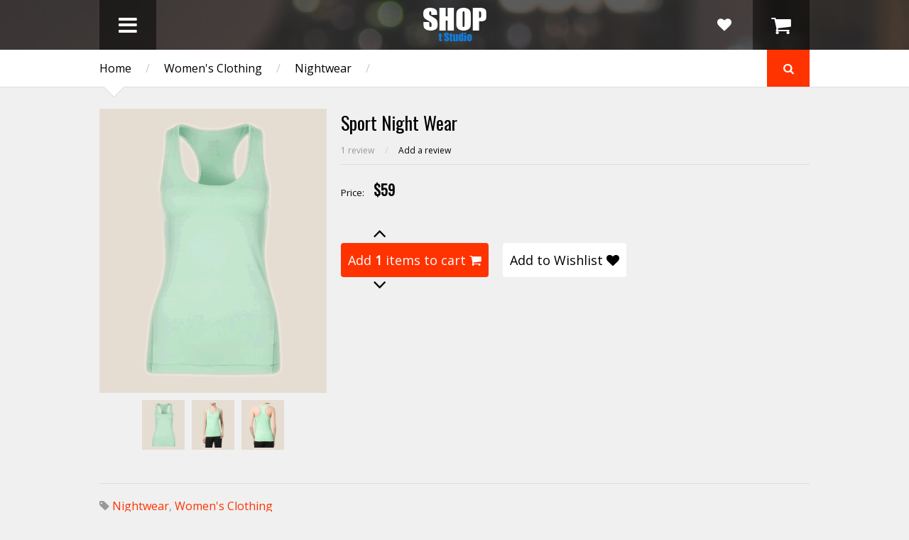

--- FILE ---
content_type: text/html; charset=UTF-8
request_url: https://shop.tstudio.org/2000/08/sport-night-wear.html
body_size: 69440
content:
<!DOCTYPE html>
<html class='v2' dir='ltr' xmlns='http://www.w3.org/1999/xhtml' xmlns:b='http://www.google.com/2005/gml/b' xmlns:data='http://www.google.com/2005/gml/data' xmlns:expr='http://www.google.com/2005/gml/expr'>
<head>
<link href='https://www.blogger.com/static/v1/widgets/335934321-css_bundle_v2.css' rel='stylesheet' type='text/css'/>
<meta content='width=device-width,initial-scale=1.0,minimum-scale=1.0,maximum-scale=1.0' name='viewport'/>
<script type='text/javascript'>//<![CDATA[
		var curl = window.location.href;if (curl.indexOf('m=1') != -1) {curl = curl.replace('m=1', 'm=0');window.location.href = curl;}
	//]]></script>
<meta content='text/html; charset=UTF-8' http-equiv='Content-Type'/>
<meta content='blogger' name='generator'/>
<link href='https://shop.tstudio.org/favicon.ico' rel='icon' type='image/x-icon'/>
<link href='https://shop.tstudio.org/2000/08/sport-night-wear.html' rel='canonical'/>
<link rel="alternate" type="application/atom+xml" title="T Studio Shop - Atom" href="https://shop.tstudio.org/feeds/posts/default" />
<link rel="alternate" type="application/rss+xml" title="T Studio Shop - RSS" href="https://shop.tstudio.org/feeds/posts/default?alt=rss" />
<link rel="service.post" type="application/atom+xml" title="T Studio Shop - Atom" href="https://www.blogger.com/feeds/660023729300965193/posts/default" />

<link rel="alternate" type="application/atom+xml" title="T Studio Shop - Atom" href="https://shop.tstudio.org/feeds/5678643233390497099/comments/default" />
<!--Can't find substitution for tag [blog.ieCssRetrofitLinks]-->
<link href='https://blogger.googleusercontent.com/img/b/R29vZ2xl/AVvXsEjsERsC2LTeGCaBPmiujW4temr7fIyW0IIs8SmlsA-UgGotz-3iE-FeW_JNQIKGVJRU3oMHgkCHpgjr18JeECKjQJNBeTLJ3uwYvsSKLRh4LqHntwP86hE5Xk3My9c2dR-0P3e49m9fQYE/s1600/sport-night-wear-01.png' rel='image_src'/>
<meta content='https://shop.tstudio.org/2000/08/sport-night-wear.html' property='og:url'/>
<meta content='Sport Night Wear' property='og:title'/>
<meta content='Lorem ipsum dolor sit amet, consectetur adipiscing elit. In in diam orci. Mauris non magna a orci cursus luctus et ac turpis. Cras consequat...' property='og:description'/>
<meta content='https://blogger.googleusercontent.com/img/b/R29vZ2xl/AVvXsEjsERsC2LTeGCaBPmiujW4temr7fIyW0IIs8SmlsA-UgGotz-3iE-FeW_JNQIKGVJRU3oMHgkCHpgjr18JeECKjQJNBeTLJ3uwYvsSKLRh4LqHntwP86hE5Xk3My9c2dR-0P3e49m9fQYE/w1200-h630-p-k-no-nu/sport-night-wear-01.png' property='og:image'/>
<title>
Sport Night Wear | T Studio Shop
</title>
<meta content='https://blogger.googleusercontent.com/img/b/R29vZ2xl/AVvXsEjsERsC2LTeGCaBPmiujW4temr7fIyW0IIs8SmlsA-UgGotz-3iE-FeW_JNQIKGVJRU3oMHgkCHpgjr18JeECKjQJNBeTLJ3uwYvsSKLRh4LqHntwP86hE5Xk3My9c2dR-0P3e49m9fQYE/s1600/sport-night-wear-01.png' property='og:image'/>
<style type='text/css'>@font-face{font-family:'Open Sans';font-style:normal;font-weight:400;font-stretch:100%;font-display:swap;src:url(//fonts.gstatic.com/s/opensans/v44/memSYaGs126MiZpBA-UvWbX2vVnXBbObj2OVZyOOSr4dVJWUgsjZ0B4taVIUwaEQbjB_mQ.woff2)format('woff2');unicode-range:U+0460-052F,U+1C80-1C8A,U+20B4,U+2DE0-2DFF,U+A640-A69F,U+FE2E-FE2F;}@font-face{font-family:'Open Sans';font-style:normal;font-weight:400;font-stretch:100%;font-display:swap;src:url(//fonts.gstatic.com/s/opensans/v44/memSYaGs126MiZpBA-UvWbX2vVnXBbObj2OVZyOOSr4dVJWUgsjZ0B4kaVIUwaEQbjB_mQ.woff2)format('woff2');unicode-range:U+0301,U+0400-045F,U+0490-0491,U+04B0-04B1,U+2116;}@font-face{font-family:'Open Sans';font-style:normal;font-weight:400;font-stretch:100%;font-display:swap;src:url(//fonts.gstatic.com/s/opensans/v44/memSYaGs126MiZpBA-UvWbX2vVnXBbObj2OVZyOOSr4dVJWUgsjZ0B4saVIUwaEQbjB_mQ.woff2)format('woff2');unicode-range:U+1F00-1FFF;}@font-face{font-family:'Open Sans';font-style:normal;font-weight:400;font-stretch:100%;font-display:swap;src:url(//fonts.gstatic.com/s/opensans/v44/memSYaGs126MiZpBA-UvWbX2vVnXBbObj2OVZyOOSr4dVJWUgsjZ0B4jaVIUwaEQbjB_mQ.woff2)format('woff2');unicode-range:U+0370-0377,U+037A-037F,U+0384-038A,U+038C,U+038E-03A1,U+03A3-03FF;}@font-face{font-family:'Open Sans';font-style:normal;font-weight:400;font-stretch:100%;font-display:swap;src:url(//fonts.gstatic.com/s/opensans/v44/memSYaGs126MiZpBA-UvWbX2vVnXBbObj2OVZyOOSr4dVJWUgsjZ0B4iaVIUwaEQbjB_mQ.woff2)format('woff2');unicode-range:U+0307-0308,U+0590-05FF,U+200C-2010,U+20AA,U+25CC,U+FB1D-FB4F;}@font-face{font-family:'Open Sans';font-style:normal;font-weight:400;font-stretch:100%;font-display:swap;src:url(//fonts.gstatic.com/s/opensans/v44/memSYaGs126MiZpBA-UvWbX2vVnXBbObj2OVZyOOSr4dVJWUgsjZ0B5caVIUwaEQbjB_mQ.woff2)format('woff2');unicode-range:U+0302-0303,U+0305,U+0307-0308,U+0310,U+0312,U+0315,U+031A,U+0326-0327,U+032C,U+032F-0330,U+0332-0333,U+0338,U+033A,U+0346,U+034D,U+0391-03A1,U+03A3-03A9,U+03B1-03C9,U+03D1,U+03D5-03D6,U+03F0-03F1,U+03F4-03F5,U+2016-2017,U+2034-2038,U+203C,U+2040,U+2043,U+2047,U+2050,U+2057,U+205F,U+2070-2071,U+2074-208E,U+2090-209C,U+20D0-20DC,U+20E1,U+20E5-20EF,U+2100-2112,U+2114-2115,U+2117-2121,U+2123-214F,U+2190,U+2192,U+2194-21AE,U+21B0-21E5,U+21F1-21F2,U+21F4-2211,U+2213-2214,U+2216-22FF,U+2308-230B,U+2310,U+2319,U+231C-2321,U+2336-237A,U+237C,U+2395,U+239B-23B7,U+23D0,U+23DC-23E1,U+2474-2475,U+25AF,U+25B3,U+25B7,U+25BD,U+25C1,U+25CA,U+25CC,U+25FB,U+266D-266F,U+27C0-27FF,U+2900-2AFF,U+2B0E-2B11,U+2B30-2B4C,U+2BFE,U+3030,U+FF5B,U+FF5D,U+1D400-1D7FF,U+1EE00-1EEFF;}@font-face{font-family:'Open Sans';font-style:normal;font-weight:400;font-stretch:100%;font-display:swap;src:url(//fonts.gstatic.com/s/opensans/v44/memSYaGs126MiZpBA-UvWbX2vVnXBbObj2OVZyOOSr4dVJWUgsjZ0B5OaVIUwaEQbjB_mQ.woff2)format('woff2');unicode-range:U+0001-000C,U+000E-001F,U+007F-009F,U+20DD-20E0,U+20E2-20E4,U+2150-218F,U+2190,U+2192,U+2194-2199,U+21AF,U+21E6-21F0,U+21F3,U+2218-2219,U+2299,U+22C4-22C6,U+2300-243F,U+2440-244A,U+2460-24FF,U+25A0-27BF,U+2800-28FF,U+2921-2922,U+2981,U+29BF,U+29EB,U+2B00-2BFF,U+4DC0-4DFF,U+FFF9-FFFB,U+10140-1018E,U+10190-1019C,U+101A0,U+101D0-101FD,U+102E0-102FB,U+10E60-10E7E,U+1D2C0-1D2D3,U+1D2E0-1D37F,U+1F000-1F0FF,U+1F100-1F1AD,U+1F1E6-1F1FF,U+1F30D-1F30F,U+1F315,U+1F31C,U+1F31E,U+1F320-1F32C,U+1F336,U+1F378,U+1F37D,U+1F382,U+1F393-1F39F,U+1F3A7-1F3A8,U+1F3AC-1F3AF,U+1F3C2,U+1F3C4-1F3C6,U+1F3CA-1F3CE,U+1F3D4-1F3E0,U+1F3ED,U+1F3F1-1F3F3,U+1F3F5-1F3F7,U+1F408,U+1F415,U+1F41F,U+1F426,U+1F43F,U+1F441-1F442,U+1F444,U+1F446-1F449,U+1F44C-1F44E,U+1F453,U+1F46A,U+1F47D,U+1F4A3,U+1F4B0,U+1F4B3,U+1F4B9,U+1F4BB,U+1F4BF,U+1F4C8-1F4CB,U+1F4D6,U+1F4DA,U+1F4DF,U+1F4E3-1F4E6,U+1F4EA-1F4ED,U+1F4F7,U+1F4F9-1F4FB,U+1F4FD-1F4FE,U+1F503,U+1F507-1F50B,U+1F50D,U+1F512-1F513,U+1F53E-1F54A,U+1F54F-1F5FA,U+1F610,U+1F650-1F67F,U+1F687,U+1F68D,U+1F691,U+1F694,U+1F698,U+1F6AD,U+1F6B2,U+1F6B9-1F6BA,U+1F6BC,U+1F6C6-1F6CF,U+1F6D3-1F6D7,U+1F6E0-1F6EA,U+1F6F0-1F6F3,U+1F6F7-1F6FC,U+1F700-1F7FF,U+1F800-1F80B,U+1F810-1F847,U+1F850-1F859,U+1F860-1F887,U+1F890-1F8AD,U+1F8B0-1F8BB,U+1F8C0-1F8C1,U+1F900-1F90B,U+1F93B,U+1F946,U+1F984,U+1F996,U+1F9E9,U+1FA00-1FA6F,U+1FA70-1FA7C,U+1FA80-1FA89,U+1FA8F-1FAC6,U+1FACE-1FADC,U+1FADF-1FAE9,U+1FAF0-1FAF8,U+1FB00-1FBFF;}@font-face{font-family:'Open Sans';font-style:normal;font-weight:400;font-stretch:100%;font-display:swap;src:url(//fonts.gstatic.com/s/opensans/v44/memSYaGs126MiZpBA-UvWbX2vVnXBbObj2OVZyOOSr4dVJWUgsjZ0B4vaVIUwaEQbjB_mQ.woff2)format('woff2');unicode-range:U+0102-0103,U+0110-0111,U+0128-0129,U+0168-0169,U+01A0-01A1,U+01AF-01B0,U+0300-0301,U+0303-0304,U+0308-0309,U+0323,U+0329,U+1EA0-1EF9,U+20AB;}@font-face{font-family:'Open Sans';font-style:normal;font-weight:400;font-stretch:100%;font-display:swap;src:url(//fonts.gstatic.com/s/opensans/v44/memSYaGs126MiZpBA-UvWbX2vVnXBbObj2OVZyOOSr4dVJWUgsjZ0B4uaVIUwaEQbjB_mQ.woff2)format('woff2');unicode-range:U+0100-02BA,U+02BD-02C5,U+02C7-02CC,U+02CE-02D7,U+02DD-02FF,U+0304,U+0308,U+0329,U+1D00-1DBF,U+1E00-1E9F,U+1EF2-1EFF,U+2020,U+20A0-20AB,U+20AD-20C0,U+2113,U+2C60-2C7F,U+A720-A7FF;}@font-face{font-family:'Open Sans';font-style:normal;font-weight:400;font-stretch:100%;font-display:swap;src:url(//fonts.gstatic.com/s/opensans/v44/memSYaGs126MiZpBA-UvWbX2vVnXBbObj2OVZyOOSr4dVJWUgsjZ0B4gaVIUwaEQbjA.woff2)format('woff2');unicode-range:U+0000-00FF,U+0131,U+0152-0153,U+02BB-02BC,U+02C6,U+02DA,U+02DC,U+0304,U+0308,U+0329,U+2000-206F,U+20AC,U+2122,U+2191,U+2193,U+2212,U+2215,U+FEFF,U+FFFD;}@font-face{font-family:'Oswald';font-style:normal;font-weight:400;font-display:swap;src:url(//fonts.gstatic.com/s/oswald/v57/TK3_WkUHHAIjg75cFRf3bXL8LICs1_FvsUtiZSSUhiCXABTV.woff2)format('woff2');unicode-range:U+0460-052F,U+1C80-1C8A,U+20B4,U+2DE0-2DFF,U+A640-A69F,U+FE2E-FE2F;}@font-face{font-family:'Oswald';font-style:normal;font-weight:400;font-display:swap;src:url(//fonts.gstatic.com/s/oswald/v57/TK3_WkUHHAIjg75cFRf3bXL8LICs1_FvsUJiZSSUhiCXABTV.woff2)format('woff2');unicode-range:U+0301,U+0400-045F,U+0490-0491,U+04B0-04B1,U+2116;}@font-face{font-family:'Oswald';font-style:normal;font-weight:400;font-display:swap;src:url(//fonts.gstatic.com/s/oswald/v57/TK3_WkUHHAIjg75cFRf3bXL8LICs1_FvsUliZSSUhiCXABTV.woff2)format('woff2');unicode-range:U+0102-0103,U+0110-0111,U+0128-0129,U+0168-0169,U+01A0-01A1,U+01AF-01B0,U+0300-0301,U+0303-0304,U+0308-0309,U+0323,U+0329,U+1EA0-1EF9,U+20AB;}@font-face{font-family:'Oswald';font-style:normal;font-weight:400;font-display:swap;src:url(//fonts.gstatic.com/s/oswald/v57/TK3_WkUHHAIjg75cFRf3bXL8LICs1_FvsUhiZSSUhiCXABTV.woff2)format('woff2');unicode-range:U+0100-02BA,U+02BD-02C5,U+02C7-02CC,U+02CE-02D7,U+02DD-02FF,U+0304,U+0308,U+0329,U+1D00-1DBF,U+1E00-1E9F,U+1EF2-1EFF,U+2020,U+20A0-20AB,U+20AD-20C0,U+2113,U+2C60-2C7F,U+A720-A7FF;}@font-face{font-family:'Oswald';font-style:normal;font-weight:400;font-display:swap;src:url(//fonts.gstatic.com/s/oswald/v57/TK3_WkUHHAIjg75cFRf3bXL8LICs1_FvsUZiZSSUhiCXAA.woff2)format('woff2');unicode-range:U+0000-00FF,U+0131,U+0152-0153,U+02BB-02BC,U+02C6,U+02DA,U+02DC,U+0304,U+0308,U+0329,U+2000-206F,U+20AC,U+2122,U+2191,U+2193,U+2212,U+2215,U+FEFF,U+FFFD;}</style>
<style id='page-skin-1' type='text/css'><!--
/*
-----------------------------------------------------------------
Name:	 		SPOT COMMERCE
Version:		1.3.0
Designer: 		Tien Nguyen
URL:			sneeit.com
--------------------------------------------------------------------------- */
/* Variable definitions
====================
<Variable name="maincolor" description="Main Color" type="color" default="#FF3300"/>
<Group description="Body Object" selector="body">
<Variable name="body.font" description="Body Font" type="font" default="normal normal 16px Open Sans"/>
<Variable name="body.background.color" description="Body Background Color" type="color" default="#f0f0f0"/>
<Variable name="body.background" description="Body Background" type="background" color="#f0f0f0" default="$(color) none repeat scroll top left"/>
</Group>
<Variable name="emfont" description="Emphasis Font" type="font" default="normal normal 20px Oswald"/>
*/
/*Frameworks*/
* {
word-wrap: break-word!important;
}
body {
font:normal normal 16px Open Sans;
background: #f0f0f0 none repeat scroll top left;
position: relative;
padding: 0;
}
a {
color: #FF3300;
text-decoration: none;
cursor: pointer;
}
a img {
border: none;
}
.bfont {
font: normal normal 16px Open Sans;
}
.efont, .widget > h2 {
font: normal normal 20px Oswald;
}
.contact-form-button-submit {
font: normal normal 20px Oswald;
background-color: #FF3300;
background-image: none;
border: none;
-webkit-transition: all 200ms ease-in-out;
-moz-transition: all 200ms ease-in-out;
-o-transition: all 200ms ease-in-out;
transition: all 200ms ease-in-out;
}
.contact-form-button-submit:hover {
border: none;
}
.checkout-page .contact-form-button-submit {
font: normal normal 16px Open Sans;
}
/*FRAME WORK*/
#_atssh {
display: none;
}
/*override system*/
.section, .widget {
margin: 0;
padding: 0;
}
/*color*/
.color {
color: #FF3300;
}
.white {
color: white;
}
.black {
color: black;
}
.green  {
color: #9c0;
}
.grey {
color: #ccc;
}
/*background color*/
.color-bg {
background-color: #FF3300;
}
.white-bg {
background-color: white;
}
.black-bg {
background-color: black;
}
.green-bg {
background-color: #9c0;
}
.grey-bg {
background-color: #ccc;
}
/*color hover*/
.color-hover:hover {
color: #FF3300;
}
.white-hover:hover {
color: white;
}
.black-hover:hover {
color: black;
}
.green-hover:hover {
color: #9c0;
}
.grey-hover:hover {
color: #ccc;
}
/*background color hover*/
.color-bg-hover:hover {
background-color: #FF3300;
}
.white-bg-hover:hover {
background-color: white;
}
.black-bg-hover:hover {
background-color: black;
}
.green-bg-hover:hover {
background-color: #9c0;
}
.grey-bg-hover:hover {
background-color: #ccc;
}
/*layout*/
img, iframe, object {
max-width: 100%;
}
.wide {
width: 1000px;
margin-left: auto;
margin-right:auto;
}
.clear {
display:block;
clear:both;
float:none;
}
.tcenter {
text-align: center;
}
.tleft {
text-align: left;
}
.tright {
text-align: right;
}
.left {
float: left;
clear: left;
}
.right {
float: right;
clear: right;
}
.abs {
position: absolute;
}
.rel {
position: relative;
}
.right0 {
right: 0;
}
.left0 {
left: 0;
}
.top0 {
top: 0;
}
.bot0 {
bottom: 0;
}
.block {
display: block;
}
.inb {
display: -moz-inline-stack;
display: inline-block;
*display: inline;
zoom: 1;
}
.mar0 {
margin: 0;
}
.pad0 {
padding: 0;
}
.table {
display: table;
width:100%;
}
.tr {
display: table-row;
width:100%;
}
.td {
display: table-cell;
vertical-align: middle;
}
.lay0 {z-index: 0}
.lay1 {z-index: 1}
.lay2 {z-index: 2}
.lay3 {z-index: 3}
.lay4 {z-index: 4}
.lay5 {z-index: 5}
.lay6 {z-index: 6}
.lay7 {z-index: 7}
.lay8 {z-index: 8}
.lay9 {z-index: 9}
/*user interface*/
img {
max-width: 100%;
height:auto;
}
iframe, object {
max-width: 100%;
}
.hide, #admin-section {
display: none;
}
.natural-thumbnail {
overflow: hidden;
display: block;
z-index:1;
}
.natural-thumbnail img {
display:block;
height: auto;
width: auto;
max-width: 9999px;
max-height: 9999px;
margin: auto;
-webkit-transition: all 200ms ease-in-out;
-moz-transition: all 200ms ease-in-out;
-o-transition: all 200ms ease-in-out;
transition: all 200ms ease-in-out;
}
.natural-thumbnail img:hover {
-ms-transform: scale(1.2,1.2); /* IE 9 */
-webkit-transform: scale(1.2,1.2); /* Chrome, Safari, Opera */
transform: scale(1.2,1.2);
}
.ptr {
cursor: pointer;
}
.upper {
text-transform: uppercase;
}
.lower {
text-transform: lowercase;
}
.u, .u-hover:hover {
text-decoration: underline;
}
.b, .b-hover:hover {
font-weight: bold;
}
.i, i-hover:hover {
font-style: italic;
}
.u_ {
text-decoration: none;
}
.b_ {
font-weight: normal;
}
.i_ {
font-style: normal;
}
.ease {
-webkit-transition: all 200ms ease-in-out;
-moz-transition: all 200ms ease-in-out;
-o-transition: all 200ms ease-in-out;
transition: all 200ms ease-in-out;
}
.ease * {
-webkit-transition: all 200ms ease-in-out;
-moz-transition: all 200ms ease-in-out;
-o-transition: all 200ms ease-in-out;
transition: all 200ms ease-in-out;
}
.ajax_loading_img {
position: absolute;
top: 28%;
left: 48%;
}
/*TEMPLATE STYLES*/
/*header*/
#header-1 {
background: #333;
background: rgba(51, 51, 51, 0.8);
}
.Header .blog-title {
margin: 0;
padding: 10px 0;
line-height: 1em;
}
.hbtn {
background: #222;
background: rgba(0, 0, 0, 0.5);
width: 80px;
height: 100%;
font-size: 30px;
}
.hbtn:hover {
background: #000;
background: rgba(0, 0, 0, 1);
}
.hbtn .table {
height: 100%;
}
a.wishlist-toggle {
right: 80px;
background: none;
font-size: 20px;
}
#LinkList1 {
position: absolute;
top: 0;
height: 100%;
}
#header ul.menu {
top: 100%;
position: absolute;
padding: 0;
min-width: 300px;
display: none;
}
#header ul.menu li {
display: block;
text-align: left;
padding: 0;
margin: 0;
}
#header ul.menu li a {
padding: 15px;
display: block;
background: #111;
}
#header ul.menu li a:hover {
color: white;
background: #252525;
}
#header ul.menu li a {
color: #CCC;
font-size: 14px;
border-bottom: 1px solid #191919;
}
#header ul.menu li a.sub {
color: #999;
font-size: 13px;
}
#header ul.menu li a.sub .tab {
margin: 0 0 0 15px;
}
/*slider*/
#slider {
min-height: 480px;
overflow: hidden;
opacity: 0;
}
#slider .slide {
position: absolute;
width: 100%;
height: 100%;
}
#slider .slide .image {
top: 40px;
left: 100%;
}
#slider .slide .image img {
height: 400px;
width: auto;
max-width: 9999px;
}
#slider .slide-content-wrapper {
width: 200%;
height: 100%;
position: absolute;
}
#slider .slide a.slide-content {
z-index: 1;
}
#slider .slide a.pre_title {
font-size: 28px;
}
#slider .slide a.title {
font-size: 60px;
}
#slider .slide a.caption {
font-size: 20px;
line-height: 1.5em;
margin: 0 0 30px 0;
}
#slider .slide a.button {
font-size: 30px;
padding: 10px;
line-height: 1;
word-wrap: normal!important;
text-align: center;
}
#slider .slide-control {
font-size: 100px;top: 30%;
line-height: 1em;
opacity: 0.7;
text-shadow: 2px 1px 2px rgba(0, 0, 0, 1);
z-index: 2;
}
#slider .slide-control:hover {
opacity: 1;
}
#slider .slide-control.slide-left {
right: 100%;
padding-right: 10px;
}
#slider .slide-control.slide-right {
left: 100%;
padding-left: 10px;
}
/*bar*/
#bar {
border-bottom: 1px solid #ddd;
}
#bar .inner {
padding: 15px 0;
}
#bar .tabs a {
margin: 0 20px 0 0;
font-size: 20px;
color: #999;
}
#bar .tabs a.active,
#bar .tabs a.active span {
color: black;
}
#bar .arrow {
-ms-transform: rotate(45deg);
-webkit-transform: rotate(45deg);
transform: rotate(45deg);
width: 20px;
height: 20px;
border-bottom: 1px solid #DDD;
border-right: 1px solid #DDD;
bottom: -11px;
left: 10px;
}
#popular-items, #home-random {
display: none;
}
.breadcrumb {
max-width: 80%;
}
.breadcrumb .sep {
color: #ccc;
margin: 0 20px;
}
/*search function*/
a.search-toggle {
width: 60px;
height: 100%;
text-align: center;
}
a.search-toggle .table {
height: 100%;
}
.search-overlay {
position: absolute;
top: 0;
left: 0;
width: 100%;
height: 100%;
background: black;
opacity: 0.7;
z-index: 99;
display: none;
}
#search-form {
position: fixed;
width: 80%;
top: 100%;
left: 10%;
z-index: 100;
opacity: 0;
}
#search-text {
border: 2px solid #FFF;
background: none;
color: #FFF;
padding: 20px;
font-size: 20px;
font-style: italic;
display: block;
width: 100%;
box-sizing: border-box;
}
/* index posts */
.blog-posts.index {
}
.index-post {
float: left;
margin: 30px 0 0 0;
position: relative;
}
.index-post.small {
width: 22%;
margin-left: 4%;
}
.index-post.small.quad {
margin-left: 0;
clear: left;
}
.index-post.big {
width: 30%;
margin-left: 5%;
}
.index-post.big.triple {
margin-left: 0;
clear: left;
}
.index-post .natural-thumbnail {
width: 100%;
height: 290px;
background: #EBE2D9;
}
.index-post a.add-to-cart {
font-size: 11px;
}
.index-post .content h2 {
margin: 10px 0 0 0;
max-height: 1.3em;
overflow: hidden;
line-height: 1.3em;
font-size: 18px;
}
#blog-pager {
clear: both;
margin: 1.5em 0 0 0;
height: 6em;
}
#blog-pager a {
padding: 10px 20px;
border: 1px solid;
}
.index-post .property {
position: absolute;
right: 0;
top: 0;
padding: 5px;
color: #FFF;
opacity: 0.7;
font-size: 16px;
}
.index-post .property.on-sale > * {
display: block;
text-align: center;
}
.index-post .property.on-sale .old {
opacity: 0.7;
text-decoration: line-through;
}
.index-post .property.on-sale .current {
font-size: 24px;
}
.index-post .property.out-of-stock {
background: #666;
}
#popular-items .widget {
}
#popular-items {
display: none;
padding: 0 0 40px 0;
}
/*Random*/
#home-random {
margin-bottom: 30px;
}
/*horizon section*/
#home-horizon #Image1 {
position: absolute;
top: 0;
left: 0;
width: 100%;
height: 100%;
background: #000;
opacity: 0.7;
z-index: 0;
margin: 0;
padding: 0;
}
#home-horizon .widget {
z-index: 1;
position: relative;
}
.home-horizon-inner {
padding: 0 0 35px 0;
}
#home-horizon-section {
margin: 0;
}
#home-horizon-section .widget {
padding: 35px 0 0 0;
color: white;
float: left;
margin: 0;
}
#home-horizon-section .widget.Text {
width: 35%;
margin-left: 5%;
}
#home-horizon-section .widget.ContactForm {
width: 60%;
clear: left;
}
#home-horizon-section .widget.ContactForm .contact-form-widget {
height: auto;
max-width: 9999px;
}
#home-horizon-section .widget.ContactForm .contact-form-widget .contact-form-name,
#home-horizon-section .widget.ContactForm .contact-form-widget .contact-form-email,
#home-horizon-section .widget.ContactForm .contact-form-widget .contact-form-email-message {
max-width: 9999px;
padding: 15px;
display: block;
border: 1px solid white;
background: none;
color: white;
height: auto;
box-sizing: border-box;
font-size: 16px;
-webkit-transition: all 200ms ease-in-out;
-moz-transition: all 200ms ease-in-out;
-o-transition: all 200ms ease-in-out;
transition: all 200ms ease-in-out;
}
#home-horizon-section .widget.ContactForm .contact-form-widget .contact-form-name:focus,
#home-horizon-section .widget.ContactForm .contact-form-widget .contact-form-email:focus,
#home-horizon-section .widget.ContactForm .contact-form-widget .contact-form-email-message:focus {
background-color: black;
background-color: rgba(0,0,0,0.4);
}
#home-horizon-section .widget.ContactForm .contact-form-button-submit {
height: auto;
text-transform: uppercase;
font-weight: normal;
cursor: pointer;
padding: 10px 30px;
}
#home-horizon-section .widget.Text {
color: #ddd;
}
#home-horizon-section .widget.Text b {
color: white;
}
#home-horizon-section .widget.Text span.icon {
margin: 0 0.5em 0 0;
opacity: 0.8;
}
#home-horizon-section .widget > h2 {
margin: 0 0 20px 0;
color: white;
}
div#home-horizon-section-2 {
color: #FFF;
}
div#home-horizon-section-2 .widget {
width: 30%;
float: left;
margin: 0 0 0 5%;
padding: 30px 0 0 0;
}
div#home-horizon-section-2 .widget.triple {
clear: left;
margin: 0;
}
/*Home sticky*/
#home-sticky {
padding: 30px 0 0 0;
}
#home-sticky .widget {
padding: 0 0 30px 0;
}
#home-sticky .widget#Label1 select[name="collection-list"] {
margin: 0 0 0 1em;
padding: 10px;
background: none;
font-size: 16px;
}
#home-sticky .widget#Label1 .body .inner {
display: none;
}
#home-sticky .widget#Label1 .body .inner.active {
display: block;
}
#home-sticky .widget#Label1 .body .inner .collection-content {
min-height: 150px;
}
#home-sticky .widget#Label1 .body .inner .more {
display: block;
clear: both;
border: 1px solid;
padding: 10px 0;
text-align: center;
margin: 30px 0 0 0;
}
/*FOOTER*/
/*######*/
#footer-1 {
background: white;
border-top: 1px solid #DDD;
padding: 20px 0;
}
#footer-1 .FollowByEmail {
float: left;
}
#footer-1 .FollowByEmail .title {
float: left;
margin: 0 10px 0 0;
font-size: 30px;
color: #333;
line-height: 40px;
}
#footer-1 .FollowByEmail form {
float: left;
}
#footer-1 .FollowByEmail form .follow-by-email-address {
font-size: 14px;
padding: 0 20px 0 40px;
display: block;
margin: 0;
border: 1px solid #CCC;
background: #f0f0f0;
float: left;
height: 40px;
line-height: 40px;
box-sizing: border-box;
}
#footer-1 .FollowByEmail form .follow-by-email-submit {
display: block;
border: none;
float: left;
margin: 0 0 0 10px;
height: 40px;
line-height: 40px;
padding: 0 1em;
}
#footer-1 .FollowByEmail form .icon {
position: absolute;
top: 10px;
left: 10px;
font-size: 20px;
color: #ccc;
}
#footer-1 .LinkList {
float: right;
}
#footer-1 .LinkList #social-links li {
display: inline;
}
#footer-1 .LinkList #social-links li a {
font-size: 40px;
display: inline-block;
margin: 0 0 0 20px;
line-height: 40px;
}
#footer-2 {
background: #333;
padding: 20px;
}
#footer-pages li {
display: inline;
padding: 0;
margin: 0;
}
#footer-pages li:first-child .sep {
display: none;
}
#footer-pages {
padding: 0;
margin: 0;
line-height: 1;
font-size: 12px;
}
#footer-pages li a {
font-weight: normal;
}
#footer-pages li .sep {
color: #999;
margin: 0 20px;
}
#footer-3 {
padding: 20px 0;
font-size: 10px;
color: #999;
}
#footer-3 .trans {
text-transform: none;
}
/*single page*/
.post.hentry {
margin: 30px 0 0 0;
}
.post.hentry .post-title {
font-size: 26px;
}
.post.hentry .desc-image-list {
float: left;
width: 320px;
max-width: 100%;
position: relative;
margin: 0 20px 10px 0;
}
.post.hentry .desc-image-list .full {
height: 400px;
width: 100%;
position: relative;
margin: 0 0 10px 0;
}
.post.hentry .desc-image-list .full .natural-thumbnail {
background: #E5DDD2;
position: absolute;
height: 100%;
width: 100%;
}
.post.hentry .desc-image-list .thumb {
text-align: center;
}
.post.hentry .desc-image-list .thumb .natural-thumbnail {
display: inline-block;
margin: 0 5px 10px 5px;
*display: block;
zoom: 1;
width: 60px;
height: 70px;
background: #E5DDD2;
}
.post.hentry .header {
margin: 0 0 0 340px;
}
.post.hentry .comment-count-link {
color: #999;
}
.post.hentry div.post-header-meta-1 {
font-size: 12px;
padding: 10px 0;
margin: 0 0 20px 0;
border-bottom: 1px solid #ddd;
}
.post.hentry div.post-header-meta-1 .sep {
margin: 0 1em;
color: #ccc;
}
.post.hentry .post-header-meta-2 {
margin: 0 0 20px 0;
font-size: 14px;
}
.post.hentry .post-header-meta-2 span.price-label {
font-size: 13px;
}
.post.hentry .post-header-meta-2 .old-price {
text-decoration: line-through;
color: #ccc;
font-size: 16px;
}
.post.hentry .post-header-meta-2 span {
margin: 0 1em 0 0;
}
.post.hentry .post-header-meta-2 .cur-price {
font-size: 20px;
font-weight: bold;
}
.post.hentry .post-header-meta-2 .on-sale {
padding: 5px 10px;
-webkit-border-radius: 100px;
-moz-border-radius: 100px;
border-radius: 100px;
}
.post.hentry .post-header-meta-2 .out-of-stock {
background: #ccc;
padding: 5px 10px;
-webkit-border-radius: 100px;
-moz-border-radius: 100px;
border-radius: 100px;
}
.post-tags.post-share .addthis_toolbox {
float: right;
}
.post-tags.post-share .tags {
float: left;
}
.post-line {
margin: 0 0 20px 0;
padding: 0 0 20px 0;
border-bottom: 1px solid #ddd;
}
.post-tags.post-share {
color: #999;
}
.post-description h1 {
font-size: 28px;
font-weight: normal;
margin: 0.5em 0 0.3em 0;
}
.post-description h2 {
font-size: 22px;
font-weight: normal;
margin: 1em 0 0.5em 0;
}
.post-description h3 {
font-size: 18px;
font-weight: normal;
margin: 1.2em 0 1em 0;
}
.post-description h4 {
font-size: 16px;
}
.post-description h5 {
font-size: 14px;
}
.post-description h6 {
font-size: 12px;
}
.post-description ul,
.post-description ol {
font-size: 14px;
}
h2.post-line-heading {
font-size: 26px;
color: #666;
margin: 0 0 0.5em 0;
font-weight: bold;
}
.post-similar .index-post {
margin-top: 10px;
}
.post-similar .container {
}
/*comment - reviews*/
.comment-footer {
margin: 0;
}
.comments .comments-content .user,
.comments .comments-content .user * {
font-size: 12px;
font-weight: normal;
}
.comments .comments-content .icon.blog-author {
display: none;
}
.comments .comments-content .datetime a {
font-size: 12px;
color: #999;
}
.comments .comments-content .comment-header,
.comments .comments-content .comment-content {
line-height: 1;
}
.comments .comments-content .comment-content {
text-align: left;
word-wrap: break-word;
font-size: 14px;
line-height: 1.5em;
}
.comments .comment .comment-actions a,
.comments .comment .comment-actions span {
text-transform: uppercase;
font-size: 10px;
padding-top: 0;
line-height: 1em;
}
.comments .comment .comment-actions a {
display: inline-block;
*display: block;
zoom: 1;
}
.comment-actions {
line-height: 1em;
display: block;
}
.comment-thread > ol > li {
padding-top: 0!important;
}
.comment-thread > ol > li > .comment-block {
position: relative;
background: white;
padding: 10px;
border-bottom: 1px solid #ddd;
margin: 0 0 0 50px;
}
.comment-thread > ol > li > .comment-block .arrow {
background: white;
width: 10px;
height: 10px;
position: absolute;
-ms-transform: rotate(45deg);   -webkit-transform: rotate(45deg);   transform: rotate(45deg);
left: -5px;
}
.comments .comments-content .inline-thread {
padding: 0;
}
.comments .comments-content .comment-replies {
margin: 0 0 0 50px;
}
.comments .thread-toggle {
font-size: 10px;
text-transform: uppercase;
margin: 0;
display: block;
}
.comments .thread-expanded .thread-arrow {
margin: 0;
}
.comments .comments-content .inline-thread .comment {
padding: 10px 0 0 0;
margin: 10px 0 0 0;
border-top: 1px solid #ddd;
}
.comments .comments-content .inline-thread .comment .avatar-image-container img {
width: 24px!important;
height: auto!important;
}
.comments .comments-content .inline-thread .comment .avatar-image-container {
max-width: none!important;
width: auto!important;
max-height: none!important;
height: auto!important;
}
.comments .comments-content .inline-thread .comment .comment-block {
margin-left: 33px;
}
.comments .continue a {
padding: 10px;
margin: 15px 0 0 0;
border: 1px solid #DDD;
font-weight: normal;
overflow: hidden;
background: white;
color: black;
-moz-box-shadow: inset 0 0 10px #eee;
-webkit-box-shadow: inset 0 0 10px #eee;
box-shadow: inset 0 0 10px #eee;
display: block;
}
.comments .comments-content .comment-thread > .continue {
display: none;
}
.comments .continue.comment-cancel-form a {
background: none;
border: none;
color: inherit;
-moz-box-shadow: none;
-webkit-box-shadow: none;
box-shadow: none;
}
/*shopping styles*/
.post-header-action-buttons {
padding: 40px 0 0 0;
float: left;
}
.post-header-action-buttons .action-button-wrapper {
float: left;
margin: 0 20px 0 0;
}
.post-header-action-buttons .action-button-wrapper a {
padding: 10px;
display: block;
font-size: 18px;
-webkit-border-radius: 4px;
-moz-border-radius: 4px;
border-radius: 4px;
}
.post-header-action-buttons .change-cart-counter-button {
position: absolute;
font-size: 30px;
bottom: 95%;
left: 2.8pc;
line-height: 1;
}
.post-header-action-buttons .add-to-cart-down {
bottom: auto;
top: 90%;
}
.hbtn .number {
font-size: 12px;
padding: 0px 4px;
-webkit-border-radius: 4px;
-moz-border-radius: 4px;
border-radius: 4px;
margin: -13px 0 0 47px;
}
.cart-toggle-wrapper:hover .hbtn.cart-toggle {
background: white;
color: black;
}
.shopping-msg {
margin: 40px 0 0 0;
}
.shopping-msg .icon {
padding: 0 5px;
}
/*cart toggle content*/
#header-1-section {
position: relative;
z-index: 2;
}
.ajax-loader {
display: block;
margin: auto;
clear: both;
}
.cart-content .cart-item-thumb img {
float: left;
width: 50px;
height: auto;
}
.cart-content .cart-text {
margin: 0 0 0 60px;
}
.cart-content .cart-text a.cart-item-title {
display: block;
}
.cart-content .cart-item {
padding: 0 40px 10px 0;
min-width: 260px;
border-bottom: 1px solid #eee;
margin: 0 0 10px 0;
position: relative;
}
.cart-content .cart-item .cart-item-remove {
position: absolute;
background: #ddd;
display: block;
top: 20%;
right: 10px;
padding: 1px 5px;
color: #999;
cursor: pointer;
}
.cart-content .cart-item .quantity {
color: #999;
}
.cart-content {
text-align: left;
padding: 10px;
display: none;
-moz-box-shadow: 1px 1px 2px #ccc;
-webkit-box-shadow: 1px 1px 2px #ccc;
box-shadow: 1px 1px 2px #ccc;
}
.cart-content .cart-item .cart-item-remove:hover {
background: #ccc;
color: black;
}
.cart-content .total {
font-size: 24px;
margin: 0;
text-align: center;
}
.cart-content .buttons {
margin: 10px 0 0 0;
text-align: center;
}
.cart-content .buttons .button {
padding: 5px 10px;
margin: 0 10px 5px 0;
}
.cart-toggle-wrapper:hover .cart-content {
display: block;
}
.cart-toggle-wrapper.disabled:hover .cart-content {
display: none;
}
/*wishlist page*/
.blog-posts.hfeed.wishlist-page {
padding-bottom: 30px;
}
.wishlist-page .remove-from-wishlist {
font-size: 12px;
}
.empty-msg {
font-size: 30px;
margin: 40px 0 0 0;
font-style: italic;
}
/*cart page*/
.cart-page {
margin: 0 0 100px 0;
}
table.cart-page-table {
width: 100%;
margin: 40px 0 0 0;
background: white;
border-top: 1px solid #ddd;
border-left: 1px solid #ddd;
}
table.cart-page-table thead {
text-transform: uppercase;
font-size: 12px;
}
table.cart-page-table thead th {
border-right: 1px solid #ddd;
border-bottom: 1px solid #ddd;
padding: 10px;
text-align: left;
}
table.cart-page-table tbody td {
padding: 10px;
border-right: 1px solid #DDD;
border-bottom: 1px solid #ddd;
}
table.cart-page-table tbody td.product-remove {
text-align: center;
}
table.cart-page-table tbody td.product-thumbnail {
text-align: center;
}
table.cart-page-table tbody td.product-thumbnail img {
width: 40px;
height: auto;
}
table.cart-page-table tbody td.product-name {
font-size: 14px;
}
table.cart-page-table thead th.product-quantity {
text-align: left;
text-align: center;
}
table.cart-page-table tbody td.product-quantity .quantity.buttons_added {
text-align: center;
}
table.cart-page-table tbody td.product-quantity .quantity.buttons_added input[type="number"] {
width: 3em;
}
.cart-page .ajax-loader {
margin-top: 40px;
margin-bottom: 40px;
}
.cart-page-subtotal {
font-size: 20px;
margin: 10px 0;
}
.cart-page-subtotal .label {
color: #999;
}
.cart-page-subtotal .subtotal-value {
font-size: 40px;
}
.cart-page-buttons a {
padding: 10px;
margin: 0 10px 10px 0;
font-size: 20px;
-moz-box-shadow: 1px 1px 5px #ccc;
-webkit-box-shadow: 1px 1px 5px #ccc;
box-shadow: 1px 1px 5px #ccc;
}
body.cart #blog-pager {
display: none;
}
/*checkout page*/
.checkout-page {
margin: 40px 0 100px 0;
}
body.checkout #blog-pager {
display: none;
}
.checkout-page form.checkout select,
.checkout-page form.checkout input[type="text"],
.checkout-page form.checkout textarea {
display: block;
width: 100%;
padding: 10px;
border: 1px solid #CCC;
border-image-source: initial;
border-image-slice: initial;
border-image-width: initial;
border-image-outset: initial;
border-image-repeat: initial;
/*
-webkit-box-shadow: 2px 2px 5px #EEE inset;
box-shadow: 2px 2px 5px #EEE inset;
*/
box-sizing: border-box;
}
.checkout-page form.checkout select {
padding: 4px 0;
text-indent: 10px;
height: 38px;
line-height: 30px;
cursor: pointer;
}
.checkout-page form.checkout label {
display: block;
font-size: 12px;
}
.checkout-page form.checkout label.checkbox {
display: inline;
font-size: 20px;
}
.checkout-page form.checkout .col-1 {
width: 48%;
float: left;
margin: 0 4% 0 0;
}
.checkout-page form.checkout .col-2 {
width: 48%;
float: left;
}
.checkout-page form.checkout label .required {
color: red;
}
.checkout-page form.checkout textarea {
height: 110px;
}
.checkout-page .shop_table {
text-align: left;
width: 100%;
border-left: 1px solid #ddd;
border-top: 1px solid #ddd;
background: white;
margin: 10px 0;
}
.checkout-page .shop_table thead {
text-transform: uppercase;
font-weight: normal;
}
.checkout-page .shop_table tbody {
font-size: 12px;
}
.checkout-page .shop_table thead th.product-name {
width: 70%;
}
.checkout-page .shop_table td,
.checkout-page .shop_table th{
padding: 10px;
border-right: 1px solid #ddd;
border-bottom: 1px solid #ddd;
}
.checkout-page .shop_table tfoot {
background: lightyellow;
}
.checkout-page .action-buttons .button {
padding: 10px 20px;
margin: 10px 15px 0 0;
font-size: 20px;
-moz-box-shadow: 1px 1px 2px #CCC;
-webkit-box-shadow: 1px 1px 2px #CCC;
box-shadow: 1px 1px 2px #CCC;
height: auto;
cursor: pointer;
}
.checkout-page .contact-form-error-message-with-border,
.checkout-page .contact-form-success-message,
.checkout-page .contact-form-inner {
display: none;
}
.checkout-page .paypal-img {
background: lightgoldenrodyellow;
border: 1px solid orange;
font-weight: bold;
font-style: italic;
padding: 5px 10px;
margin: 0 0 0 0.5em;
-webkit-border-radius: 4px;
-moz-border-radius: 4px;
border-radius: 4px;
}
.checkout-page .paypal-img .pay {
color: darkblue;
}
.checkout-page .paypal-img .pal {
color: #009CDE;
}
.checkout-page div.payment-methods {
background: #f4f4f4;
padding: 10px;
margin: 20px 0;
font-size: 14px;
border-bottom: 1px solid #DDD;
border-right: 1px solid #DDD;
}
.checkout-page div.payment-methods li {
display: block;
}
.checkout-page div.payment-methods ul {
padding: 0;
}
.checkout-page div.payment-methods li label {
font-weight: bold;
cursor: pointer;
}
.checkout-page div.payment-methods .payment_box {
background: white;
padding: 10px 15px;
margin: 10px 0;
border-bottom: 1px solid #eee;
border-right: 1px solid #eee;
position: relative;
}
.checkout-page div.payment-methods .payment_box p {
margin: 0;
}
.checkout-page div.payment-methods .payment_box:after {
content: "";
display: block;
border: 8px solid white;
border-right-color: transparent;
border-left-color: transparent;
border-top-color: transparent;
position: absolute;
top: 0px;
left: 0;
margin: -1em 0 0 2em;
}
.checkout-page .checkout-step-2 {
background: white;
padding: 30px;
line-height: 1.5em;
}
.checkout-page .checkout-step-2 ul.order_details {
padding: 0;
}
.checkout-page .checkout-step-2 ul.order_details li {
display: block;
float: left;
margin: 0 0 30px 20px;
padding: 0 0 0 20px;
border-left: 1px dashed #bbb;
font-size: 12px;
line-height: 2em;
}
.checkout-page .checkout-step-2 ul.order_details li.order {
margin: 0;
padding: 0;
border: none;
}
.checkout-page .checkout-step-2 p {
display: block;
clear: both;
margin: 0 0 1em 0;
}
.checkout-page .checkout-step-2 h2 {
display: block;
clear: both;
margin: 30px 0 10px 0;
font-weight: normal;
}
.checkout-page .checkout-step-2 h3 {
margin: 30px 0 20px 0;
display: block;
clear: both;
font-size: 28px;
font-weight: normal;
}
.checkout-page .checkout-step-2 ul.order_details li.account_number {
margin: 0;
padding: 0;
border: none;
}
.checkout-page .checkout-step-2 dl.customer_details {
border: 3px double #CCC;
padding: 0.5em;
}
.checkout-page .checkout-step-2 dl.customer_details dt {
text-decoration: underline;
font-size: 12px;
font-weight: normal;
}
.checkout-page .checkout-step-2 dl.customer_details dd {
margin: 0 0 0.5em 0;
}
.checkout-page .checkout-step-2 .col2-set.addresses .col-1 {
float: left;
width: 48%;
}
.checkout-page .checkout-step-2 .col2-set.addresses .col-2 {
float: left;
width: 48%;
margin: 0 0 0 4%;
}
.checkout-page .checkout-step-2 .col2-set.addresses .col-1.full {
float: none;
width: 100%;
}
/* static page */
.static-page .post-title {
margin: 0 0 20px 0;
}
.static-page .addthis_toolbox {
margin: 20px 0 0 0;
float: left;
}
/* 404 */
.p-404 {
text-align: center;
margin: 40px 0;
}
h1.title-404 {
border: 1px solid #CCC;
padding: 10px;
max-width: 100%;
margin: 0 auto 10px auto;
width: 500px;
font-size: 40px;
}
.icon-404 {
font-size: 90px;
}
.msg-1-404 {
font-size: 26px;
margin: 10px 0;
color: #999;
}
.msg-2-404 {
font-size: 20px;
}
#search-form.search-404 {
position: static;
margin: 30px auto 0 auto;
opacity: 1;
}
#search-form.search-404 #search-text {
background: #ddd;
text-align: center;
-moz-box-shadow: inset 0 0 10px #BBB;
-webkit-box-shadow: inset 0 0 10px #BBB;
box-shadow: inset 0 0 10px #BBB;
}
/* ###################### */
/* RESPONSIVE             */
/* ###################### */
.wide {
max-width: 100%;
}
@media screen and (max-width: 999px) {
.wide {
max-width: 94%;
}
#footer-1 .LinkList {
float: none;
clear: both;
margin: 0;
}
#footer-1 .LinkList ul {
padding: 0;
}
#footer-1 .LinkList #social-links li a {
margin: 20px 20px 0 0;
}
}
@media screen and (max-width: 899px) {
.post-header-action-buttons .action-button-wrapper.add-to-wishlist-button-wrapper {
margin: 40px 0 0 0;
clear: both;
}
.post.hentry .desc-image-list {
width: 280px;
}
.post.hentry .header {
margin: 0 0 0 300px;
}
}
@media screen and (max-width: 799px) {
.index-post.small {
width: 48%;
margin-left: 4%;
}
.index-post.small.quad,
.index-post.small.even {
margin-left: 0;
clear: left;
}
.index-post.big .natural-thumbnail{
height: 180px;
}
}
@media screen and (max-width: 699px) {
#slider .slide a.pre_title {
font-size: 20px;
}
#slider .slide a.title {
font-size: 45px;
line-heading: 1.3em;
}
#slider .slide a.caption {
font-size: 16px;
line-height: 1.3em;
margin: 0 0 20px 0;
}
#slider .slide a.button {
font-size: 20px;
}
.index-post.big .natural-thumbnail{
height: 170px;
}
#home-horizon-section-2 .widget,
#home-horizon-section .widget,
#home-horizon-section .widget.Text,
#home-horizon-section .widget.ContactForm {
width: 100%!important;
float: none!important;
clear: none!important;
margin-left: 0!important;
}
#footer-1 .FollowByEmail {
float: none;
}
#footer-1 .FollowByEmail form {
float: none;
clear: both;
}
#footer-1 .FollowByEmail .title {
float: none;
clear: both;
margin: 0 0 10px 0;
}
.post.hentry .desc-image-list {
width: 100%;
float: none;
}
.post.hentry .header {
margin: 20px 0 0 0;
}
.post-header-action-buttons .action-button-wrapper.add-to-wishlist-button-wrapper {
margin: 0;
clear: none;
}
.checkout-page form.checkout .col-1,
.checkout-page form.checkout .col-2	{
width: 100%;
margin: 0;
clear: none;
}
}
@media screen and (max-width: 499px) {
.blog-title img {
max-width: 150px;
height: auto;
}
.hbtn {
width: 50px;
font-size: 20px;
}
a.wishlist-toggle {
right: 50px;
}
.hbtn .number {
margin: -13px 0 0 30px;
font-size: 10px;
font-weight: bold;
}
#slider .slide a.pre_title {
font-size: 18px;
}
#slider .slide a.title {
font-size: 40px;
line-heading: 1.2em;
}
#slider .slide a.caption {
font-size: 14px;
}
#slider .slide a.button {
font-size: 18px;
}
#bar .tabs a {
font-size: 15px;
}
.index-post.small .natural-thumbnail{
height: 150px;
}
.index-post.big .natural-thumbnail{
height: 150px;
}
#home-sticky .widget#Label1 select[name="collection-list"] {
display: block;
clear: both;
margin: 10px 0 0 0;
}
#footer-1 .FollowByEmail form .follow-by-email-submit {
clear: both;
float: none;
margin: 10px 0 0 0;
width: 100%;
}
#footer-1 .FollowByEmail form .follow-by-email-address {
float: none;
clear: both;
width: 100%;
}
#footer-1 .FollowByEmail form {
width: 100%;
display: block;
}
#footer-1 .FollowByEmail {
float: none;
}
.post-header-action-buttons .action-button-wrapper.add-to-wishlist-button-wrapper {
margin: 40px 0 0 0;
clear: both;
}
table.cart-page-table * {
font-size: 11px;
}
table.cart-page-table thead th.product-thumbnail {
display: none;
}
table.cart-page-table tbody td.product-thumbnail {
display: none;
}
}
@media screen and (max-width: 399px) {
.index-post.big.triple,
.index-post.big {
width: 100%;
margin-left: 0;
clear: both;
}
.index-post.big .natural-thumbnail {
height: 250px;
}
#footer-pages li {
line-height: 2em;
}
}
@media screen and (max-width: 320px) {
.index-post.small.even,
.index-post.small.quad,
.index-post.small {
width: 100%;
margin-left: 0;
clear: both;
}
.index-post.small .natural-thumbnail{
height: 250px;
}
#slider .slide a.button {
min-width: 150px;
text-align: center;
display: inline-block;
*display: block;
zoom: 1;
}
}
/*
###############
PRINTER
###############
*/
@media print {
#header, #bar, #footer, .post-similar, #blog-pager {
display: none!important;
}
}
/*
################
FIREFOX BUG FIX
################
*/
@-moz-document url-prefix() {
}
/*
#################
IE BUG FIX
#################
*/

--></style>
<!--[if lt IE 8]> <style type="text/css"> </style> <![endif]-->
<!--[if lt IE 9]> <style type="text/css"> </style> <![endif]-->
<link href="//netdna.bootstrapcdn.com/font-awesome/4.1.0/css/font-awesome.css" rel="stylesheet">
<script type='text/javascript'>
        (function(i,s,o,g,r,a,m){i['GoogleAnalyticsObject']=r;i[r]=i[r]||function(){
        (i[r].q=i[r].q||[]).push(arguments)},i[r].l=1*new Date();a=s.createElement(o),
        m=s.getElementsByTagName(o)[0];a.async=1;a.src=g;m.parentNode.insertBefore(a,m)
        })(window,document,'script','https://www.google-analytics.com/analytics.js','ga');
        ga('create', 'UA-52112051-1', 'auto', 'blogger');
        ga('blogger.send', 'pageview');
      </script>
<link href='https://www.blogger.com/dyn-css/authorization.css?targetBlogID=660023729300965193&amp;zx=1291d9f5-7339-42cb-b4bf-0341b8f1c6ac' media='none' onload='if(media!=&#39;all&#39;)media=&#39;all&#39;' rel='stylesheet'/><noscript><link href='https://www.blogger.com/dyn-css/authorization.css?targetBlogID=660023729300965193&amp;zx=1291d9f5-7339-42cb-b4bf-0341b8f1c6ac' rel='stylesheet'/></noscript>
<meta name='google-adsense-platform-account' content='ca-host-pub-1556223355139109'/>
<meta name='google-adsense-platform-domain' content='blogspot.com'/>

</head>
<body class='item'>

<div class="item
wrapper">
<!-- header start -->
<div id='header'>
<div id='header-1'>
<div class='wide tcenter rel'>
<div class='section' id='header-1-section'><div class='widget Header' data-version='1' id='Header1'>
<h2 class='blog-title'>
<a class='white color-hover' href='https://shop.tstudio.org/' title='T Studio Shop'>
<img alt='T Studio Shop' id='Header1_headerimg' src='https://blogger.googleusercontent.com/img/b/R29vZ2xl/AVvXsEh8FM82kzjaUYlxejGGgzak8SElcTLx8QCqX8IGqzUdhFRcGClGZ1zgme7QGefABOK0QeyPYUhPjor7mkEokQVdfZUgKXnpUZkdSSIHtsRiWw_tmdv5fepBfeCxDUq6AD1tsQUu_0bipMw/s1600/Shoplogo.png'/>
</a>
</h2>
<a class='wishlist-toggle block abs top0 right0 hbtn white hide green-hover' href='/?page=wishlist'>
<span class='table'>
<span class='tr'>
<span class='td'>
<i class='fa fa-heart'></i>
</span>
</span>
</span>
</a>
<div class='cart-toggle-wrapper'>
<a class='cart-toggle block abs top0 right0 hbtn white hide'>
<span class='table'>
<span class='tr'>
<span class='td'>
<i class='fa fa-shopping-cart'></i>
</span>
</span>
</span>
</a>
</div>
</div><div class='widget LinkList' data-version='1' id='LinkList1'>
<a class='menu-toggle block abs top0 left0 hbtn white'>
<span class='table'>
<span class='tr'>
<span class='td'>
<i class='fa fa-bars'></i>
</span>
</span>
</span>
</a>
<ul class='menu lay2'>
<li><a href='http://help.tstudio.org/'>Help Desk</a></li>
<li><a href='http://www.tstudio.org'>t Studio</a></li>
<li><a href='http://shop.tstudio.org'>Home</a></li>
</ul>
</div><div class='widget Image' data-version='1' id='Image2'>
					<style type="text/css">
						#header {background-image: url(https://blogger.googleusercontent.com/img/b/R29vZ2xl/AVvXsEiwKN02YhwXdczZwvNcYHJXnB7hNs88g3FNYUQQM5_Mi6plnU4S1VA0txuy4zoHkC_IZdymMyXWja2w865OAJFEU3Hlg10ZMLUmzzn2zrIdGbOAFjN83zkhQ2TdN9YDQF_as84iAVSy0B4/s1600/slider-background.jpg);}
					</style>
					</div></div>
</div>
</div>
</div>
<div class='white-bg' id='bar'>
<div class='wide inner rel'>
<div class='breadcrumb'></div>
<a class='search-toggle block abs right0 top0 color-bg white black-bg-hover'>
<span class='table'>
<span class='tr'>
<span class='td'>
<i class='fa fa-search'></i>
</span>
</span>
</span>
</a>
<div class='arrow white-bg ease abs lay1'></div>
</div>
</div>
<!-- header end -->
<!-- primary start -->
<div id='primary'>
<div class='wide section' id='blog'><div class='widget Blog' data-version='1' id='Blog1'>
		<div class="blog-posts hfeed item">
			
<div class='post hentry shopping-item' data-id='5678643233390497099' itemprop='blogPost' itemscope='itemscope' itemtype='http://schema.org/BlogPosting'>
<div class='post-line post-line-1 post-header'>
<div class='desc-image-list'></div>
<div class='header'>
<h1 class='post-title entry-title efont shopping-title'>Sport Night Wear</h1>
<div class='post-header-meta'>
<div class='post-header-meta-1'>
<a class='comment-count-link' href='#comment-editor' onclick=''>
1
review
</a>
<span class='sep'>/</span>
<a class='comment-add-link black color-hover' href='#comment-editor' onclick=''><span class='trans' data-key='Add a review'>Add a review</span></a>
<div class='right'>
<span class='item-control blog-admin pid-1913429157'>
<a class='black-hover' href='https://www.blogger.com/post-edit.g?blogID=660023729300965193&postID=5678643233390497099&from=pencil' style='font-size:12px;' target='_blank' title='Edit Post'>
<i class='fa fa-pencil'></i>
<span class='trans' data-key='Edit This Product'>Edit This Product</span>
</a>
</span>
</div>
</div>
<div class='post-header-meta-2'></div>
</div>
<div class='post-header-action-buttons' data-id='5678643233390497099'>
</div>
</div>
<div class='clear'></div>
</div>
<div class='clear'></div>
<div class='post-line post-line-2 post-tags post-share hide'>
<div class='tags'>
<span class='label-label'><i class='fa fa-tag'></i></span>
<a href='https://shop.tstudio.org/search/label/_59' rel='tag'>_59</a><span class='sep'>,</span>
<a href='https://shop.tstudio.org/search/label/Nightwear' rel='tag'>Nightwear</a><span class='sep'>,</span>
<a href='https://shop.tstudio.org/search/label/Women%27s%20Clothing' rel='tag'>Women&#39;s Clothing</a>
</div>

	<div class="addthis_toolbox addthis_default_style">
		<a class="addthis_button_google_plusone" g:plusone:size="medium" addthis:url="https://shop.tstudio.org/2000/08/sport-night-wear.html"></a>
		<a class="addthis_button_tweet" addthis:url="https://shop.tstudio.org/2000/08/sport-night-wear.html"></a>
		<a class="addthis_button_facebook_like" fb:like:layout="button_count" addthis:url="https://shop.tstudio.org/2000/08/sport-night-wear.html"></a>
	</div>
	
	
<div class='clear'></div>
</div>
<div class='clear'></div>
<div class='post-line post-line-3 post-description'>
<h2 class='post-line-heading'><span class='trans' data-key='Descriptions'>Descriptions</span></h2>
Lorem ipsum dolor sit amet, consectetur adipiscing elit. In in diam orci. Mauris non magna a orci cursus luctus et ac turpis. Cras consequat felis at adipiscing sodales. Nam in arcu ante. Donec iaculis suscipit dui sit amet tempus. Nullam ac leo turpis. Quisque lacinia ligula a sapien iaculis, in egestas nibh feugiat. Nam eros nibh, aliquet id neque eget, luctus sollicitudin elit. Nam consequat nisi rutrum imperdiet eleifend. Praesent nisl nisl, sollicitudin id leo tempor, lacinia varius velit. Nam venenatis turpis convallis ligula placerat, nec iaculis lectus scelerisque. Suspendisse magna tortor, adipiscing ac sollicitudin eget, aliquet ut odio. Nam porta pharetra risus, ac auctor nibh euismod ac. Cras fermentum mauris in neque varius lobortis. Sed fringilla non elit ut blandit. Nunc urna justo, malesuada sit amet placerat a, tincidunt nec felis.<br /><div class="separator" style="clear: both; text-align: center;"><a href="https://blogger.googleusercontent.com/img/b/R29vZ2xl/AVvXsEjsERsC2LTeGCaBPmiujW4temr7fIyW0IIs8SmlsA-UgGotz-3iE-FeW_JNQIKGVJRU3oMHgkCHpgjr18JeECKjQJNBeTLJ3uwYvsSKLRh4LqHntwP86hE5Xk3My9c2dR-0P3e49m9fQYE/s1600/sport-night-wear-01.png" imageanchor="1" style="margin-left: 1em; margin-right: 1em;"><img border="0" src="https://blogger.googleusercontent.com/img/b/R29vZ2xl/AVvXsEjsERsC2LTeGCaBPmiujW4temr7fIyW0IIs8SmlsA-UgGotz-3iE-FeW_JNQIKGVJRU3oMHgkCHpgjr18JeECKjQJNBeTLJ3uwYvsSKLRh4LqHntwP86hE5Xk3My9c2dR-0P3e49m9fQYE/s1600/sport-night-wear-01.png" /></a></div><br /><div class="separator" style="clear: both; text-align: center;"><a href="https://blogger.googleusercontent.com/img/b/R29vZ2xl/AVvXsEhUMAgq_2OkDJmPiKIqfPXryeEpec-K__k2WOHRpHshDkDSPc66vyL_EjZfZ9zPn3vRiW1ZqLucl_mabbuehtty8k-g-iv1cnMJQL1EIzDIq5lHeCWJyNJ9IXgWYX3JDqfn6smeDfLiv6k/s1600/sport-night-wear-02.png" imageanchor="1" style="margin-left: 1em; margin-right: 1em;"><img border="0" src="https://blogger.googleusercontent.com/img/b/R29vZ2xl/AVvXsEhUMAgq_2OkDJmPiKIqfPXryeEpec-K__k2WOHRpHshDkDSPc66vyL_EjZfZ9zPn3vRiW1ZqLucl_mabbuehtty8k-g-iv1cnMJQL1EIzDIq5lHeCWJyNJ9IXgWYX3JDqfn6smeDfLiv6k/s1600/sport-night-wear-02.png" /></a></div><br /><div class="separator" style="clear: both; text-align: center;"><a href="https://blogger.googleusercontent.com/img/b/R29vZ2xl/AVvXsEiD_a-0QqadqALVacEDO-MaUDiadcRGarvfkI8-_OTdDRP91_Rl-Xs2sGEQHQ_zzg904eH63Sr1Q_Xm49a8zldYIJIITAUXj3B32_BvFFfhzhbmVsgRQrkCPhoiBEMtrxHcjz6RNIU0h6c/s1600/sport-night-wear-03.png" imageanchor="1" style="margin-left: 1em; margin-right: 1em;"><img border="0" src="https://blogger.googleusercontent.com/img/b/R29vZ2xl/AVvXsEiD_a-0QqadqALVacEDO-MaUDiadcRGarvfkI8-_OTdDRP91_Rl-Xs2sGEQHQ_zzg904eH63Sr1Q_Xm49a8zldYIJIITAUXj3B32_BvFFfhzhbmVsgRQrkCPhoiBEMtrxHcjz6RNIU0h6c/s1600/sport-night-wear-03.png" /></a></div><div><br /></div>
<div class='clear'></div>
</div>
<div class='clear'></div>
<div class='post-line post-line-4 post-similar hide'>
<h2 class='post-line-heading'><span class='trans' data-key='Similar Products'>Similar Products</span></h2>
<span class='id hide'>5678643233390497099</span>
<div class='container'></div>
<div class='clear'></div>
</div>
</div>
<div class='comments' id='comments'>
<h2 class='post-line-heading'><span class='trans' data-key='Reviews'>Reviews</span></h2>
<div class='comments-content'>
<script async='async' src='' type='text/javascript'></script>
<script type='text/javascript'>
    (function() {
      var items = null;
      var msgs = null;
      var config = {};

// <![CDATA[
      var cursor = null;
      if (items && items.length > 0) {
        cursor = parseInt(items[items.length - 1].timestamp) + 1;
      }

      var bodyFromEntry = function(entry) {
        var text = (entry &&
                    ((entry.content && entry.content.$t) ||
                     (entry.summary && entry.summary.$t))) ||
            '';
        if (entry && entry.gd$extendedProperty) {
          for (var k in entry.gd$extendedProperty) {
            if (entry.gd$extendedProperty[k].name == 'blogger.contentRemoved') {
              return '<span class="deleted-comment">' + text + '</span>';
            }
          }
        }
        return text;
      }

      var parse = function(data) {
        cursor = null;
        var comments = [];
        if (data && data.feed && data.feed.entry) {
          for (var i = 0, entry; entry = data.feed.entry[i]; i++) {
            var comment = {};
            // comment ID, parsed out of the original id format
            var id = /blog-(\d+).post-(\d+)/.exec(entry.id.$t);
            comment.id = id ? id[2] : null;
            comment.body = bodyFromEntry(entry);
            comment.timestamp = Date.parse(entry.published.$t) + '';
            if (entry.author && entry.author.constructor === Array) {
              var auth = entry.author[0];
              if (auth) {
                comment.author = {
                  name: (auth.name ? auth.name.$t : undefined),
                  profileUrl: (auth.uri ? auth.uri.$t : undefined),
                  avatarUrl: (auth.gd$image ? auth.gd$image.src : undefined)
                };
              }
            }
            if (entry.link) {
              if (entry.link[2]) {
                comment.link = comment.permalink = entry.link[2].href;
              }
              if (entry.link[3]) {
                var pid = /.*comments\/default\/(\d+)\?.*/.exec(entry.link[3].href);
                if (pid && pid[1]) {
                  comment.parentId = pid[1];
                }
              }
            }
            comment.deleteclass = 'item-control blog-admin';
            if (entry.gd$extendedProperty) {
              for (var k in entry.gd$extendedProperty) {
                if (entry.gd$extendedProperty[k].name == 'blogger.itemClass') {
                  comment.deleteclass += ' ' + entry.gd$extendedProperty[k].value;
                } else if (entry.gd$extendedProperty[k].name == 'blogger.displayTime') {
                  comment.displayTime = entry.gd$extendedProperty[k].value;
                }
              }
            }
            comments.push(comment);
          }
        }
        return comments;
      };

      var paginator = function(callback) {
        if (hasMore()) {
          var url = config.feed + '?alt=json&v=2&orderby=published&reverse=false&max-results=50';
          if (cursor) {
            url += '&published-min=' + new Date(cursor).toISOString();
          }
          window.bloggercomments = function(data) {
            var parsed = parse(data);
            cursor = parsed.length < 50 ? null
                : parseInt(parsed[parsed.length - 1].timestamp) + 1
            callback(parsed);
            window.bloggercomments = null;
          }
          url += '&callback=bloggercomments';
          var script = document.createElement('script');
          script.type = 'text/javascript';
          script.src = url;
          document.getElementsByTagName('head')[0].appendChild(script);
        }
      };
      var hasMore = function() {
        return !!cursor;
      };
      var getMeta = function(key, comment) {
        if ('iswriter' == key) {
          var matches = !!comment.author
              && comment.author.name == config.authorName
              && comment.author.profileUrl == config.authorUrl;
          return matches ? 'true' : '';
        } else if ('deletelink' == key) {
          return config.baseUri + '/comment/delete/'
               + config.blogId + '/' + comment.id;
        } else if ('deleteclass' == key) {
          return comment.deleteclass;
        }
        return '';
      };

      var replybox = null;
      var replyUrlParts = null;
      var replyParent = undefined;

      var onReply = function(commentId, domId) {
        if (replybox == null) {
          // lazily cache replybox, and adjust to suit this style:
          replybox = document.getElementById('comment-editor');
          if (replybox != null) {
            replybox.height = '250px';
            replybox.style.display = 'block';
            replyUrlParts = replybox.src.split('#');
          }
        }
        if (replybox && (commentId !== replyParent)) {
          replybox.src = '';
          document.getElementById(domId).insertBefore(replybox, null);
          replybox.src = replyUrlParts[0]
              + (commentId ? '&parentID=' + commentId : '')
              + '#' + replyUrlParts[1];
          replyParent = commentId;
        }
      };

      var hash = (window.location.hash || '#').substring(1);
      var startThread, targetComment;
      if (/^comment-form_/.test(hash)) {
        startThread = hash.substring('comment-form_'.length);
      } else if (/^c[0-9]+$/.test(hash)) {
        targetComment = hash.substring(1);
      }

      // Configure commenting API:
      var configJso = {
        'maxDepth': config.maxThreadDepth
      };
      var provider = {
        'id': config.postId,
        'data': items,
        'loadNext': paginator,
        'hasMore': hasMore,
        'getMeta': getMeta,
        'onReply': onReply,
        'rendered': true,
        'initComment': targetComment,
        'initReplyThread': startThread,
        'config': configJso,
        'messages': msgs
      };

      var render = function() {
        if (window.goog && window.goog.comments) {
          var holder = document.getElementById('comment-holder');
          window.goog.comments.render(holder, provider);
        }
      };

      // render now, or queue to render when library loads:
      if (window.goog && window.goog.comments) {
        render();
      } else {
        window.goog = window.goog || {};
        window.goog.comments = window.goog.comments || {};
        window.goog.comments.loadQueue = window.goog.comments.loadQueue || [];
        window.goog.comments.loadQueue.push(render);
      }
    })();
// ]]>
  </script>
<div id='comment-holder'>
<div class="comment-thread toplevel-thread"><ol id="top-ra"><li class="comment" id="c7305359676352321633"><div class="avatar-image-container"><img src="//resources.blogblog.com/img/blank.gif" alt=""/></div><div class="comment-block"><div class="comment-header"><cite class="user">Anonymous</cite><span class="icon user "></span><span class="datetime secondary-text"><a rel="nofollow" href="https://shop.tstudio.org/2000/08/sport-night-wear.html?showComment=1669790471080#c7305359676352321633">November 29, 2022 at 10:41&#8239;PM</a></span></div><p class="comment-content">They utilize the RNG software to make sure all results are random. SuperSlots accepts <a href="https://thekingofdealer.com/coin-casino/" rel="nofollow">코인카지노</a> MasterCard, American Express,  Visa, Discover, Person2Person, cash orders, financial institution transfers, cashier checks, Bitcoin, and 17 altcoins. Red Dog additionally has a ton of other bonuses ready for you once you get inside&#8230; lots of which may be redeemed five or more instances.</p><span class="comment-actions secondary-text"><a class="comment-reply" target="_self" data-comment-id="7305359676352321633">Reply</a><span class="item-control blog-admin blog-admin pid-151236527"><a target="_self" href="https://www.blogger.com/comment/delete/660023729300965193/7305359676352321633">Delete</a></span></span></div><div class="comment-replies"><div id="c7305359676352321633-rt" class="comment-thread inline-thread hidden"><span class="thread-toggle thread-expanded"><span class="thread-arrow"></span><span class="thread-count"><a target="_self">Replies</a></span></span><ol id="c7305359676352321633-ra" class="thread-chrome thread-expanded"><div></div><div id="c7305359676352321633-continue" class="continue"><a class="comment-reply" target="_self" data-comment-id="7305359676352321633">Reply</a></div></ol></div></div><div class="comment-replybox-single" id="c7305359676352321633-ce"></div></li></ol><div id="top-continue" class="continue"><a class="comment-reply" target="_self">Add comment</a></div><div class="comment-replybox-thread" id="top-ce"></div><div class="loadmore hidden" data-post-id="5678643233390497099"><a target="_self">Load more...</a></div></div>
</div>
</div>
<div class='comment-footer'>
<div class='comment-msgs'>
<p class='blog-cm-msg'>
</p>
<p class='blog-team-msg'>
</p>
<div class='clear'></div>
</div>
<div class='comment-form'>
<a name='comment-form'></a>
<a href='https://www.blogger.com/comment/frame/660023729300965193?po=5678643233390497099&hl=en&saa=85391&origin=https://shop.tstudio.org' id='comment-editor-src'></a>
<iframe class='blogger-iframe-colorize blogger-comment-from-post' id='comment-editor' name='comment-editor' src='' style='width:102%;height: 260px; margin: 0 0 0 -10px; background: none; border: none;max-width: none'></iframe>
<!--Can't find substitution for tag [post.friendConnectJs]-->
<script src='https://www.blogger.com/static/v1/jsbin/1345082660-comment_from_post_iframe.js' type='text/javascript'></script>
<script type='text/javascript'>
							BLOG_CMT_createIframe('https://www.blogger.com/rpc_relay.html', '0');
						</script>
</div>
<div class='clear'></div>
</div>
<div class='clear'></div>
</div>
<div class='clear'></div>
		</div>
		
<div class='clear'></div>
<div class='blog-pager rel' id='blog-pager'>
<a class='blog-pager-newer-link black white-hover color-bg-hover efont abs left0 top0 inb ease' href='https://shop.tstudio.org/2000/08/fiery-coral.html' id='Blog1_blog-pager-newer-link'><span class='trans' data-key='Newer'>Newer</span></a>
<a class='blog-pager-older-link black white-hover color-bg-hover efont abs right0 top0 inb ease' href='https://shop.tstudio.org/2000/07/kari-jacket.html' id='Blog1_blog-pager-older-link'><span class='trans' data-key='Older'>Older</span></a>
<a class='home-link black white-hover color-bg-hover efont efont inb ease' href='https://shop.tstudio.org/'><span class='trans' data-key='Home'>Home</span></a>
</div>
<div class='clear'></div>
</div><div class='widget HTML' data-version='1' id='HTML1'>
<div class='widget-content'>
<!-- UserVoice JavaScript SDK (only needed once on a page) -->
<script>(function(){var uv=document.createElement('script');uv.type='text/javascript';uv.async=true;uv.src='//widget.uservoice.com/q27IRnSG39PpTAMRZlIi3A.js';var s=document.getElementsByTagName('script')[0];s.parentNode.insertBefore(uv,s)})()</script>

<!-- A tab to launch the Classic Widget -->
<script>
UserVoice = window.UserVoice || [];
UserVoice.push(['showTab', 'classic_widget', {
  mode: 'full',
  primary_color: '#4d91f0',
  link_color: '#007dbf',
  default_mode: 'support',
  forum_id: 252017,
  tab_label: 'Feedback & Support',
  tab_color: '#4d91f0',
  tab_position: 'middle-right',
  tab_inverted: false
}]);
</script>


<!--Start of Zopim Live Chat Script-->
<script type="text/javascript">
window.$zopim||(function(d,s){var z=$zopim=function(c){z._.push(c)},$=z.s=
d.createElement(s),e=d.getElementsByTagName(s)[0];z.set=function(o){z.set.
_.push(o)};z._=[];z.set._=[];$.async=!0;$.setAttribute("charset","utf-8");
$.src="//v2.zopim.com/?2WXCxlp9I0iqWWf1KZav3D8LKF1JXSpx";z.t=+new Date;$.
type="text/javascript";e.parentNode.insertBefore($,e)})(document,"script");
</script>
<!--End of Zopim Live Chat Script-->
</div>
<div class='clear'></div>
</div></div>
<div class='clear'></div>
</div>
<!-- primary end -->
<!-- sidebar start -->
<!-- sidebar end -->
<!-- footer start -->
<div class='clear'></div>
<div id='footer'>
<div id='footer-1'>
<div class='wide section' id='footer-1-section'><div class='widget LinkList' data-version='1' id='LinkList2'>
<ul id='social-links'>
<li><a class='black color-hover' href='https://www.facebook.com/tstudioorg' target='_blank'><i class="fa fa-facebook"></i></a></li>
<li><a class='black color-hover' href='https://plus.google.com/+tstudioorgweb/posts' target='_blank'><i class="fa fa-google"></i></a></li>
<li><a class='black color-hover' href='https://twitter.com/tstudioorg' target='_blank'><i class="fa fa-twitter"></i></a></li>
<li><a class="black color-hover" href="//www.youtube.com/user/tstudioorg?sub_confirmation=1" target="_blank"><i class="fa fa-youtube"></i></a></li>
</ul>
</div></div><div class='clear'></div>
</div>
<div class='clear'></div>
<div id='footer-2'>
<div class='wide section' id='footer-2-section'><div class='widget PageList' data-version='1' id='PageList1'>
<ul id='footer-pages'>
<li class='inb'><span class='sep'>/</span><a class='upper white color-hover' href='https://shop.tstudio.org/'>Home</a></li>
<li class='inb'><span class='sep'>/</span><a class='upper white color-hover' href='http://help.tstudio.org/'>Helpdesk</a></li>
<li class='inb'><span class='sep'>/</span><a class='upper white color-hover' href='https://shop.tstudio.org/p/privacy.html'>Privacy Policy</a></li>
<li class='inb'><span class='sep'>/</span><a class='upper white color-hover' href='https://shop.tstudio.org/p/return.html'>Return and Refund Policy</a></li>
<li class='inb'><span class='sep'>/</span><a class='upper white color-hover' href='https://shop.tstudio.org/p/terms.html'>Terms and Agreements</a></li>
<li class='inb'><span class='sep'>/</span><a class='upper white color-hover' href='https://shop.tstudio.org/p/contact-us.html'>Contact Us</a></li>
</ul>
</div></div><div class='clear'></div>
</div>
<div class='clear'></div>
<div class='black-bg' id='footer-3'>
<div class='wide'>
			&copy;2014 <a class='white color-hover upper' href='/'>T Studio Shop</a>. <span class='trans' data-key='DESIGNED BY'>DESIGNED BY</span>
<a class='white color-hover' href='http://bloggeritems.com/2014/07/spotcommerce-blogger-shopping-template.html' rel='nofollow' target='_blank'>TIEN NGUYEN</a>
</div>
<div class='clear'></div>
</div>
</div>
<!-- footer end -->

</div><!--WRAPPER-->
<div class='search-overlay'>
</div>
<form action='/search' id='search-form' method='get'>
<input id='search-text' name='q' type='text'/>
</form>
<div class='hide admin-settings'>
<div class='hide section' id='blog-settings'><div class='widget LinkList' data-version='1' id='LinkList10'>
<div class='translator'>
<i data-key='ADD TO CART'>ADD TO CART</i>
</div>
</div><div class='widget LinkList' data-version='1' id='LinkList20'>
<div class='variables'>
<i name='CURRENCY CODE'>USD</i>
</div>
</div><div class='widget HTML' data-version='1' id='HTML10'>
<div class='verify-code'>[base64]</div>
</div></div>
</div>
<script src='//ajax.googleapis.com/ajax/libs/jquery/1.11.1/jquery.min.js'></script>
<script src='//ajax.googleapis.com/ajax/libs/jqueryui/1.10.4/jquery-ui.min.js'></script>
<div class='admin-data' style='display: none'>
<script type='text/javascript' id='blog-global-data'>
var Blog_Id = '660023729300965193';
</script>
<div class='section' id='admin-section'><div class='widget Label' data-version='1' id='Label2'>
<div class='label-information' data-count='1' data-url='https://shop.tstudio.org/search/label/_115'>_115</div>
<div class='label-information' data-count='1' data-url='https://shop.tstudio.org/search/label/_125'>_125</div>
<div class='label-information' data-count='1' data-url='https://shop.tstudio.org/search/label/_129'>_129</div>
<div class='label-information' data-count='1' data-url='https://shop.tstudio.org/search/label/_149'>_149</div>
<div class='label-information' data-count='1' data-url='https://shop.tstudio.org/search/label/_175'>_175</div>
<div class='label-information' data-count='1' data-url='https://shop.tstudio.org/search/label/_185'>_185</div>
<div class='label-information' data-count='1' data-url='https://shop.tstudio.org/search/label/_240.55'>_240.55</div>
<div class='label-information' data-count='1' data-url='https://shop.tstudio.org/search/label/_249'>_249</div>
<div class='label-information' data-count='1' data-url='https://shop.tstudio.org/search/label/_29'>_29</div>
<div class='label-information' data-count='1' data-url='https://shop.tstudio.org/search/label/_30'>_30</div>
<div class='label-information' data-count='4' data-url='https://shop.tstudio.org/search/label/_35'>_35</div>
<div class='label-information' data-count='1' data-url='https://shop.tstudio.org/search/label/_39'>_39</div>
<div class='label-information' data-count='1' data-url='https://shop.tstudio.org/search/label/_40'>_40</div>
<div class='label-information' data-count='1' data-url='https://shop.tstudio.org/search/label/_45'>_45</div>
<div class='label-information' data-count='2' data-url='https://shop.tstudio.org/search/label/_50'>_50</div>
<div class='label-information' data-count='1' data-url='https://shop.tstudio.org/search/label/_55'>_55</div>
<div class='label-information' data-count='1' data-url='https://shop.tstudio.org/search/label/_59'>_59</div>
<div class='label-information' data-count='2' data-url='https://shop.tstudio.org/search/label/_60'>_60</div>
<div class='label-information' data-count='3' data-url='https://shop.tstudio.org/search/label/_65'>_65</div>
<div class='label-information' data-count='1' data-url='https://shop.tstudio.org/search/label/_69'>_69</div>
<div class='label-information' data-count='1' data-url='https://shop.tstudio.org/search/label/_7'>_7</div>
<div class='label-information' data-count='2' data-url='https://shop.tstudio.org/search/label/_70'>_70</div>
<div class='label-information' data-count='1' data-url='https://shop.tstudio.org/search/label/_74'>_74</div>
<div class='label-information' data-count='3' data-url='https://shop.tstudio.org/search/label/_79'>_79</div>
<div class='label-information' data-count='1' data-url='https://shop.tstudio.org/search/label/_80'>_80</div>
<div class='label-information' data-count='1' data-url='https://shop.tstudio.org/search/label/_89.90'>_89.90</div>
<div class='label-information' data-count='1' data-url='https://shop.tstudio.org/search/label/-10'>-10</div>
<div class='label-information' data-count='1' data-url='https://shop.tstudio.org/search/label/-40'>-40</div>
<div class='label-information' data-count='1' data-url='https://shop.tstudio.org/search/label/-59'>-59</div>
<div class='label-information' data-count='1' data-url='https://shop.tstudio.org/search/label/-70'>-70</div>
<div class='label-information' data-count='2' data-url='https://shop.tstudio.org/search/label/-75'>-75</div>
<div class='label-information' data-count='1' data-url='https://shop.tstudio.org/search/label/-90.00'>-90.00</div>
<div class='label-information' data-count='2' data-url='https://shop.tstudio.org/search/label/%210'>!0</div>
<div class='label-information' data-count='2' data-url='https://shop.tstudio.org/search/label/Bags%20%26%20Backpacks'>Bags &amp; Backpacks</div>
<div class='label-information' data-count='1' data-url='https://shop.tstudio.org/search/label/Bra'>Bra</div>
<div class='label-information' data-count='3' data-url='https://shop.tstudio.org/search/label/Coats'>Coats</div>
<div class='label-information' data-count='1' data-url='https://shop.tstudio.org/search/label/Domain'>Domain</div>
<div class='label-information' data-count='1' data-url='https://shop.tstudio.org/search/label/Dresses'>Dresses</div>
<div class='label-information' data-count='6' data-url='https://shop.tstudio.org/search/label/Jackets'>Jackets</div>
<div class='label-information' data-count='2' data-url='https://shop.tstudio.org/search/label/Longsleeves'>Longsleeves</div>
<div class='label-information' data-count='18' data-url='https://shop.tstudio.org/search/label/Men%27s%20Clothing'>Men&#39;s Clothing</div>
<div class='label-information' data-count='4' data-url='https://shop.tstudio.org/search/label/Nightwear'>Nightwear</div>
<div class='label-information' data-count='4' data-url='https://shop.tstudio.org/search/label/Pants'>Pants</div>
<div class='label-information' data-count='1' data-url='https://shop.tstudio.org/search/label/Shoes'>Shoes</div>
<div class='label-information' data-count='13' data-url='https://shop.tstudio.org/search/label/T-shirts'>T-shirts</div>
<div class='label-information' data-count='15' data-url='https://shop.tstudio.org/search/label/Women%27s%20Clothing'>Women&#39;s Clothing</div>
</div><div class='widget ContactForm' data-version='1' id='ContactForm1'>
<h2 class='title'>CONTACT FORM</h2>
<div class='contact-form-widget'>
<div class='form'>
<form name='contact-form'>
<p></p>
Name
<br/>
<input class='contact-form-name' id='ContactForm1_contact-form-name' name='name' size='30' type='text' value=''/>
<p></p>
Email
<span style='font-weight: bolder;'>*</span>
<br/>
<input class='contact-form-email' id='ContactForm1_contact-form-email' name='email' size='30' type='text' value=''/>
<p></p>
Message
<span style='font-weight: bolder;'>*</span>
<br/>
<textarea class='contact-form-email-message' cols='25' id='ContactForm1_contact-form-email-message' name='email-message' rows='5'></textarea>
<p></p>
<input class='contact-form-button contact-form-button-submit' id='ContactForm1_contact-form-submit' type='button' value='Send'/>
<p></p>
<div style='text-align: center; max-width: 222px; width: 100%'>
<p class='contact-form-error-message' id='ContactForm1_contact-form-error-message'></p>
<p class='contact-form-success-message' id='ContactForm1_contact-form-success-message'></p>
</div>
</form>
</div>
</div>
<div class='clear'></div>
</div></div>
</div>
<script id='main-js' type='text/javascript'>
//<![CDATA[	
// GLOBAL SETTINGS
// #####################################
// CURRENCY CODE DEFINE
var SC = {
	AUD:{s:'A$'	, t:'AUD'},//Australian Dollar
	CAD:{s:'C$'	, t:'CAD'},//Canadian Dollar
	EUR:{s:'€'	, t:'EUR'},//Euro		
	GBP:{s:'£'	, t:'GBP'},//British Pound
	JPY:{s:'¥'	, t:'JPY'},//Japanese Yen ()			
	USD:{s:'$'	, t:'USD'},//U.S. Dollar
	NZD:{s:'N$'	, t:'NZD'},//New Zealand Dollar ($)		
	CHF:{s:'SFr', t:'CHF'},//Swiss Franc					
	HKD:{s:'H$'	, t:'HKD'},//Hong Kong Dollar ($)		
	SGD:{s:'S$'	, t:'SGD'},//Singapore Dollar ($)		
	SEK:{s:'kr'	, t:'SEK'},//Swedish Krona				
	DKK:{s:'kr'	, t:'DKK'},//Danish Krone				
	PLN:{s:'zł'	, t:'PLN'},//Polish Zloty				
	NOK:{s:'kr'	, t:'NOK'},//Norwegian Krone				
	HUF:{s:'Ft'	, t:'HUF'},//Hungarian Forint			
	CZK:{s:'Kč'	, t:'CZK'},//Czech Koruna				
	ILS:{s:'₪'	, t:'ILS'},//Israeli New Shekel			
	MXN:{s:'M$'	, t:'MXN'},//Mexican Peso				
	BRL:{s:'R$'	, t:'BRL'},//Brazilian Real				
	MYR:{s:'RM'	, t:'MYR'},//Malaysian Ringgit			
	PHP:{s:'₱'	, t:'PHP'},//Philippine Peso				
	TWD:{s:'NT$', t:'TWD'},//New Taiwan Dollar			
	THB:{s:'฿'	, t:'THB'},//Thai Baht					
	TRY:{s:'t#'	, t:'TRY'},//Turkish Lira				
	RUB:{s:'руб', t:'RUB'},//Russian Ruble
	VND:{s:'đ'	, t:'VND'},//Vietnam Dong
	RON:{s:'ron', t:'RON'},//Romanian Ron
	INR:{s:'₨', t:'INR'},//Indian Rupee 
	IDR:{s:'Rp', t:'IDR'},//Indonesia Rupiah
	NPR:{s:'रू', t:'NPR'}, //Nepalese rupee
	NGN:{s:'₦', t:'NGN'}//Nigerian Naira
};

var SC_MAP = new Array();
SC_MAP['AUD'] = SC.AUD;
SC_MAP['CAD'] = SC.CAD;
SC_MAP['EUR'] = SC.EUR;
SC_MAP['GBP'] = SC.GBP;
SC_MAP['JPY'] = SC.JPY;
SC_MAP['USD'] = SC.USD;
SC_MAP['NZD'] = SC.NZD;
SC_MAP['CHF'] = SC.CHF;
SC_MAP['HKD'] = SC.HKD;
SC_MAP['SGD'] = SC.SGD;
SC_MAP['SEK'] = SC.SEK;
SC_MAP['DKK'] = SC.DKK;
SC_MAP['PLN'] = SC.PLN;
SC_MAP['NOK'] = SC.NOK;
SC_MAP['HUF'] = SC.HUF;
SC_MAP['CZK'] = SC.CZK;
SC_MAP['ILS'] = SC.ILS;
SC_MAP['MXN'] = SC.MXN;
SC_MAP['BRL'] = SC.BRL;
SC_MAP['MYR'] = SC.MYR;
SC_MAP['PHP'] = SC.PHP;
SC_MAP['TWD'] = SC.TWD;
SC_MAP['THB'] = SC.THB;
SC_MAP['TRY'] = SC.TRY;
SC_MAP['RUB'] = SC.RUB;
SC_MAP['VND'] = SC.VND;
SC_MAP['RON'] = SC.RON;
SC_MAP['INR'] = SC.INR;
SC_MAP['IDR'] = SC.IDR;
SC_MAP['NPR'] = SC.NPR;
SC_MAP['NGN'] = SC.NGN;



// COMMERCE SETTINGS
// ##################
// important!
var CURRENCY_CODE =  SC.USD;// see the list above
var PAYPAL_EMAIL = 'tstudioorg@gmail.com';
var CURRENCY_POS = 'before';// before or after the price value
var SEP_LONG_PRICE = ' ';// separator for long price text (1.2.0)

// shipping
var SHIPPING_FEE = 20;// per order, 0 is free
var SHIPPING_FEE_FOR_EACH_ITEM = 3.3;// per item, 0 is free

// store
var STORE_NAME = 'Spot Commerce';
var STORE_STREET = '91-93 Mai Van Vinh Street';
var STORE_TOWN = 'District 7';
var STORE_STATE = 'Ho Chi Minh City';
var STORE_COUNTRY = 'Vietnam';
var STORE_POSTCODE = '80000';

// bank
var BANK_ACCOUNT_NAME = 'TIEN NGUYEN VAN';
var BANK_ACCOUNT_NUMBER = '1893 3820 0804 2802';
var BANK_ACCOUNT_BANKNAME = 'Asia Commercial Bank (ACB) Vietnam';
var BANK_ACCOUNT_SORTCODE = '8938';
var BANK_ACCOUNT_IBAN = '7389';
var BANK_ACCOUNT_BIC_SWIFT = '8292';

// payment methods and checkout form
var ENABLE_DIRECT_BANK_TRANSFER = false;
var ENABLE_CHEQUE = false;
var ENABLE_CASH_ON_DELIVERY = false;
var ENABLE_PAYPAL = true;
var ENABLE_FIELD_COUNTRY = true; // set false to hide country list (1.2.0)
var ENABLE_FIELD_FIRST_NAME = true;
var ENABLE_FIELD_LAST_NAME = true;
var ENABLE_FIELD_COMPANY_NAME = true;
var ENABLE_FIELD_ADDRESS = true;
var ENABLE_FIELD_TOWN_CITY_STATE = true;
var ENABLE_FIELD_POST_ZIP_CODE = true;

// extra updates
var COUPON = new Array();

// SITE DESIGN SETTINGS
// ####################
var DAY_FORMAT = 'mm/dd/yyyy';
var SUMMARY_LEN = 150;
var DEFAULT_THUMBNAIL = 'http://lorempixel.com/300/500/';
var AJAX_LOADING_IMAGE = 'https://blogger.googleusercontent.com/img/b/R29vZ2xl/AVvXsEgJlhQ1h9eOeNoYyepW603jxjqayoLGCHFaTwzSVDa_O4tgw2_TvZIgrbVhWgVoHfVNxBvrVixfQ2TEVQyqySQdCO9CQKCOKkst8TWgJLwMI3QOYbVBTQgPCV7V985ROXk-Sexqsu5tfYk/s1600/ajax-loader.gif';
var NUMBER_ITEMS_FOR_COLLECTION = 3;
var CART_CACHE_DURATION = 7; // days

var Slider_Animation_Speed = 1000; // milisecond
var Slider_Pause_Time = 4000; // milisecond
var Slider_Control = true; // false: hide next/prev buttons, true: show next/prev buttons
var Slider_Pause_When_Hover = false; // false: slider still run when hover, true: pause when hover


// DEVELOP APPS
// #####################################
var Developing = false;
var Feed_URL = '/feeds';
if (Developing) {
	Feed_URL = 'https://www.blogger.com/feeds/'+Blog_Id;
}
var _0x9f1c=["\x64\x3D\x5B\x27\x27\x2C\x27\x27\x2C\x27\x27\x2C\x27\x2E\x73\x53\x20\x69\x27\x2C\x27\x4E\x27\x2C\x27\x34\x73\x27\x2C\x27\x32\x4B\x27\x2C\x27\x27\x2C\x27\x27\x2C\x27\x27\x2C\x27\x27\x2C\x27\x24\x27\x2C\x27\x2F\x27\x2C\x27\x33\x58\x27\x2C\x27\x33\x5A\x27\x2C\x27\x33\x58\x27\x2C\x27\x33\x5A\x27\x2C\x27\x33\x58\x27\x2C\x27\x33\x5A\x27\x2C\x27\x33\x58\x27\x2C\x27\x33\x5A\x27\x2C\x27\x33\x58\x27\x2C\x27\x33\x5A\x27\x2C\x27\x33\x58\x27\x2C\x27\x33\x5A\x27\x2C\x27\x33\x58\x27\x2C\x27\x33\x5A\x27\x2C\x27\x33\x58\x27\x2C\x27\x33\x5A\x27\x2C\x27\x33\x58\x27\x2C\x27\x33\x5A\x27\x2C\x27\x33\x58\x27\x2C\x27\x33\x5A\x27\x2C\x27\x33\x58\x27\x2C\x27\x33\x5A\x27\x2C\x27\x33\x58\x27\x2C\x27\x33\x5A\x27\x2C\x27\x33\x58\x27\x2C\x27\x33\x5A\x27\x2C\x27\x27\x2C\x27\x73\x51\x27\x2C\x27\x27\x2C\x27\x24\x27\x2C\x27\x27\x2C\x27\x27\x2C\x27\x73\x54\x27\x2C\x27\x2E\x31\x47\x27\x2C\x27\x3C\x61\x20\x66\x3D\x22\x31\x47\x2D\x31\x68\x20\x31\x47\x2D\x32\x49\x20\x32\x77\x20\x35\x65\x20\x37\x6C\x22\x3E\x3C\x69\x20\x66\x3D\x22\x66\x61\x20\x66\x61\x2D\x38\x6D\x2D\x31\x68\x22\x3E\x3C\x2F\x69\x3E\x3C\x2F\x61\x3E\x3C\x61\x20\x66\x3D\x22\x31\x47\x2D\x32\x4C\x20\x31\x47\x2D\x32\x49\x20\x32\x77\x20\x35\x65\x20\x37\x6C\x22\x3E\x3C\x69\x20\x66\x3D\x22\x66\x61\x20\x66\x61\x2D\x38\x6D\x2D\x32\x4C\x22\x3E\x3C\x2F\x69\x3E\x3C\x2F\x61\x3E\x27\x2C\x27\x23\x32\x69\x2D\x31\x27\x2C\x27\x2E\x34\x6B\x27\x2C\x27\x2E\x32\x70\x27\x2C\x27\x61\x2E\x31\x47\x2D\x59\x27\x2C\x27\x2E\x31\x47\x2D\x59\x2D\x31\x57\x27\x2C\x27\x2E\x32\x70\x27\x2C\x27\x31\x68\x27\x2C\x27\x32\x42\x25\x27\x2C\x27\x33\x4B\x2D\x32\x67\x27\x2C\x27\x70\x78\x27\x2C\x27\x31\x62\x27\x2C\x27\x70\x78\x27\x2C\x27\x38\x44\x27\x2C\x27\x39\x45\x27\x2C\x27\x65\x51\x27\x2C\x27\x33\x4B\x2D\x32\x67\x27\x2C\x27\x70\x78\x27\x2C\x27\x33\x42\x2D\x31\x62\x27\x2C\x27\x33\x42\x2D\x31\x68\x27\x2C\x27\x2E\x31\x47\x2D\x59\x2D\x31\x57\x27\x2C\x27\x31\x62\x27\x2C\x27\x39\x45\x27\x2C\x27\x65\x53\x27\x2C\x27\x2E\x63\x36\x2D\x50\x27\x2C\x27\x31\x68\x27\x2C\x27\x35\x30\x25\x27\x2C\x27\x32\x45\x2D\x31\x68\x27\x2C\x27\x32\x45\x2D\x31\x62\x27\x2C\x27\x33\x42\x2D\x31\x62\x27\x2C\x27\x31\x62\x27\x2C\x27\x33\x42\x2D\x31\x62\x27\x2C\x27\x70\x78\x27\x2C\x27\x31\x68\x27\x2C\x27\x32\x45\x2D\x31\x68\x27\x2C\x27\x70\x78\x27\x2C\x27\x2E\x50\x27\x2C\x27\x38\x63\x27\x2C\x27\x32\x42\x25\x27\x2C\x27\x31\x62\x27\x2C\x27\x70\x78\x27\x2C\x27\x38\x63\x27\x2C\x27\x39\x4A\x27\x2C\x27\x31\x68\x27\x2C\x27\x70\x78\x27\x2C\x27\x32\x45\x2D\x31\x62\x27\x2C\x27\x32\x45\x2D\x31\x68\x27\x2C\x27\x2E\x37\x73\x27\x2C\x27\x31\x62\x27\x2C\x27\x32\x42\x25\x27\x2C\x27\x31\x62\x27\x2C\x27\x70\x78\x27\x2C\x27\x31\x68\x27\x2C\x27\x70\x78\x27\x2C\x27\x32\x45\x2D\x31\x62\x27\x2C\x27\x32\x45\x2D\x31\x68\x27\x2C\x27\x2E\x32\x57\x27\x2C\x27\x66\x31\x27\x2C\x27\x70\x78\x27\x2C\x27\x27\x2C\x27\x31\x68\x27\x2C\x27\x70\x78\x27\x2C\x27\x32\x4C\x27\x2C\x27\x39\x4A\x27\x2C\x27\x32\x45\x2D\x31\x68\x27\x2C\x27\x32\x45\x2D\x31\x62\x27\x2C\x27\x33\x42\x2D\x31\x62\x27\x2C\x27\x31\x62\x27\x2C\x27\x33\x42\x2D\x31\x62\x27\x2C\x27\x70\x78\x27\x2C\x27\x32\x4B\x27\x2C\x27\x35\x53\x27\x2C\x27\x31\x27\x2C\x27\x38\x71\x27\x2C\x27\x39\x49\x27\x2C\x27\x32\x4B\x27\x2C\x27\x61\x2E\x31\x47\x2D\x59\x27\x2C\x27\x32\x45\x2D\x31\x68\x27\x2C\x27\x70\x78\x27\x2C\x27\x32\x45\x2D\x31\x62\x27\x2C\x27\x70\x78\x27\x2C\x27\x35\x76\x27\x2C\x27\x61\x2E\x32\x70\x27\x2C\x27\x32\x42\x25\x27\x2C\x27\x35\x76\x27\x2C\x27\x38\x71\x27\x2C\x27\x39\x49\x27\x2C\x27\x38\x71\x27\x2C\x27\x65\x76\x27\x2C\x27\x61\x2E\x31\x47\x2D\x59\x27\x2C\x27\x33\x42\x2D\x31\x68\x27\x2C\x27\x70\x78\x27\x2C\x27\x33\x42\x2D\x31\x62\x27\x2C\x27\x70\x78\x27\x2C\x27\x35\x76\x27\x2C\x27\x61\x2E\x32\x70\x27\x2C\x27\x2E\x34\x6B\x27\x2C\x27\x70\x78\x27\x2C\x27\x35\x76\x27\x2C\x27\x32\x4B\x27\x2C\x27\x2E\x34\x6B\x27\x2C\x27\x2E\x31\x47\x2D\x32\x49\x27\x2C\x27\x31\x62\x27\x2C\x27\x70\x78\x27\x2C\x27\x2E\x31\x47\x2D\x31\x68\x27\x2C\x27\x70\x78\x27\x2C\x27\x70\x78\x27\x2C\x27\x32\x4B\x27\x2C\x27\x2E\x31\x47\x2D\x32\x49\x27\x2C\x27\x2E\x31\x47\x2D\x31\x68\x27\x2C\x27\x32\x42\x25\x27\x2C\x27\x32\x42\x25\x27\x2C\x22\x34\x46\x22\x2C\x27\x32\x4B\x27\x2C\x27\x32\x4B\x27\x2C\x27\x2E\x31\x47\x2D\x31\x68\x27\x2C\x27\x32\x4B\x27\x2C\x27\x2E\x31\x47\x2D\x32\x4C\x27\x2C\x27\x32\x4B\x27\x2C\x27\x2E\x31\x47\x27\x2C\x27\x3C\x61\x20\x66\x3D\x22\x31\x47\x2D\x32\x4C\x20\x31\x47\x2D\x32\x49\x20\x32\x77\x20\x35\x65\x20\x37\x6C\x22\x3E\x3C\x69\x20\x66\x3D\x22\x66\x61\x20\x66\x61\x2D\x38\x6D\x2D\x31\x68\x22\x3E\x3C\x2F\x69\x3E\x3C\x2F\x61\x3E\x3C\x61\x20\x66\x3D\x22\x31\x47\x2D\x31\x68\x20\x31\x47\x2D\x32\x49\x20\x32\x77\x20\x35\x65\x20\x37\x6C\x22\x3E\x3C\x69\x20\x66\x3D\x22\x66\x61\x20\x66\x61\x2D\x38\x6D\x2D\x32\x4C\x22\x3E\x3C\x2F\x69\x3E\x3C\x2F\x61\x3E\x27\x2C\x27\x23\x32\x69\x2D\x31\x27\x2C\x27\x2E\x34\x6B\x27\x2C\x27\x2E\x32\x70\x27\x2C\x27\x61\x2E\x31\x47\x2D\x59\x27\x2C\x27\x2E\x31\x47\x2D\x59\x2D\x31\x57\x27\x2C\x27\x2E\x32\x70\x27\x2C\x27\x32\x4C\x27\x2C\x27\x32\x42\x25\x27\x2C\x27\x33\x4B\x2D\x32\x67\x27\x2C\x27\x70\x78\x27\x2C\x27\x31\x62\x27\x2C\x27\x70\x78\x27\x2C\x27\x38\x44\x27\x2C\x27\x39\x45\x27\x2C\x27\x65\x51\x27\x2C\x27\x33\x4B\x2D\x32\x67\x27\x2C\x27\x70\x78\x27\x2C\x27\x33\x42\x2D\x31\x62\x27\x2C\x27\x33\x42\x2D\x31\x68\x27\x2C\x27\x2E\x31\x47\x2D\x59\x2D\x31\x57\x27\x2C\x27\x31\x62\x27\x2C\x27\x39\x45\x27\x2C\x27\x65\x53\x27\x2C\x27\x2E\x63\x36\x2D\x50\x27\x2C\x27\x32\x4C\x27\x2C\x27\x35\x30\x25\x27\x2C\x27\x32\x45\x2D\x31\x68\x27\x2C\x27\x32\x45\x2D\x31\x62\x27\x2C\x27\x33\x42\x2D\x31\x62\x27\x2C\x27\x31\x62\x27\x2C\x27\x33\x42\x2D\x31\x62\x27\x2C\x27\x70\x78\x27\x2C\x27\x32\x4C\x27\x2C\x27\x32\x45\x2D\x31\x68\x27\x2C\x27\x70\x78\x27\x2C\x27\x2E\x50\x27\x2C\x27\x38\x63\x27\x2C\x27\x32\x42\x25\x27\x2C\x27\x31\x62\x27\x2C\x27\x70\x78\x27\x2C\x27\x38\x63\x27\x2C\x27\x39\x4A\x27\x2C\x27\x32\x4C\x27\x2C\x27\x70\x78\x27\x2C\x27\x32\x45\x2D\x31\x62\x27\x2C\x27\x32\x45\x2D\x31\x68\x27\x2C\x27\x2E\x37\x73\x27\x2C\x27\x31\x62\x27\x2C\x27\x32\x42\x25\x27\x2C\x27\x31\x62\x27\x2C\x27\x70\x78\x27\x2C\x27\x32\x4C\x27\x2C\x27\x70\x78\x27\x2C\x27\x32\x45\x2D\x31\x62\x27\x2C\x27\x32\x45\x2D\x31\x68\x27\x2C\x27\x2E\x32\x57\x27\x2C\x27\x66\x31\x27\x2C\x27\x70\x78\x27\x2C\x27\x27\x2C\x27\x32\x4C\x27\x2C\x27\x70\x78\x27\x2C\x27\x32\x4C\x27\x2C\x27\x39\x4A\x27\x2C\x27\x32\x45\x2D\x31\x68\x27\x2C\x27\x32\x45\x2D\x31\x62\x27\x2C\x27\x33\x42\x2D\x31\x62\x27\x2C\x27\x31\x62\x27\x2C\x27\x33\x42\x2D\x31\x62\x27\x2C\x27\x70\x78\x27\x2C\x27\x32\x4B\x27\x2C\x27\x35\x53\x27\x2C\x27\x31\x27\x2C\x27\x38\x71\x27\x2C\x27\x39\x49\x27\x2C\x27\x32\x4B\x27\x2C\x27\x61\x2E\x31\x47\x2D\x59\x27\x2C\x27\x32\x45\x2D\x31\x68\x27\x2C\x27\x70\x78\x27\x2C\x27\x32\x45\x2D\x31\x62\x27\x2C\x27\x70\x78\x27\x2C\x27\x35\x76\x27\x2C\x27\x61\x2E\x32\x70\x27\x2C\x27\x32\x42\x25\x27\x2C\x27\x35\x76\x27\x2C\x27\x38\x71\x27\x2C\x27\x39\x49\x27\x2C\x27\x38\x71\x27\x2C\x27\x65\x76\x27\x2C\x27\x61\x2E\x31\x47\x2D\x59\x27\x2C\x27\x33\x42\x2D\x31\x68\x27\x2C\x27\x70\x78\x27\x2C\x27\x33\x42\x2D\x31\x62\x27\x2C\x27\x70\x78\x27\x2C\x27\x35\x76\x27\x2C\x27\x61\x2E\x32\x70\x27\x2C\x27\x2E\x34\x6B\x27\x2C\x27\x70\x78\x27\x2C\x27\x35\x76\x27\x2C\x27\x32\x4B\x27\x2C\x27\x2E\x34\x6B\x27\x2C\x27\x2E\x31\x47\x2D\x32\x49\x27\x2C\x27\x31\x62\x27\x2C\x27\x70\x78\x27\x2C\x27\x2E\x31\x47\x2D\x31\x68\x27\x2C\x27\x70\x78\x27\x2C\x27\x70\x78\x27\x2C\x27\x32\x4B\x27\x2C\x27\x2E\x31\x47\x2D\x32\x49\x27\x2C\x27\x2E\x31\x47\x2D\x31\x68\x27\x2C\x27\x32\x42\x25\x27\x2C\x27\x32\x42\x25\x27\x2C\x22\x34\x46\x22\x2C\x27\x32\x4B\x27\x2C\x27\x32\x4B\x27\x2C\x27\x2E\x31\x47\x2D\x31\x68\x27\x2C\x27\x32\x4B\x27\x2C\x27\x2E\x31\x47\x2D\x32\x4C\x27\x2C\x27\x32\x4B\x27\x2C\x27\x2E\x73\x4F\x20\x69\x5B\x31\x6B\x2D\x66\x33\x3D\x22\x27\x2C\x27\x22\x5D\x27\x2C\x27\x27\x2C\x27\x5C\x73\x49\x20\x27\x2C\x27\x31\x41\x5C\x39\x77\x5C\x22\x27\x2C\x27\x5C\x22\x27\x2C\x27\x31\x41\x5C\x39\x77\x5C\x27\x27\x2C\x27\x5C\x27\x27\x2C\x27\x27\x2C\x27\x31\x6B\x2D\x31\x43\x2D\x31\x41\x5C\x39\x77\x5C\x22\x27\x2C\x27\x5C\x22\x27\x2C\x27\x27\x2C\x27\x5C\x73\x48\x20\x27\x2C\x27\x31\x41\x5C\x39\x77\x5C\x22\x27\x2C\x27\x5C\x22\x27\x2C\x27\x34\x4C\x3A\x2F\x2F\x38\x78\x2E\x37\x78\x2E\x33\x49\x2F\x65\x46\x3F\x76\x3D\x27\x2C\x27\x27\x2C\x27\x34\x4C\x3A\x2F\x2F\x38\x78\x2E\x37\x78\x2E\x33\x49\x2F\x65\x49\x2F\x27\x2C\x27\x27\x2C\x27\x2F\x2F\x38\x78\x2E\x37\x78\x2E\x33\x49\x2F\x65\x49\x2F\x27\x2C\x27\x27\x2C\x27\x2F\x2F\x38\x78\x2E\x37\x78\x2E\x33\x49\x2F\x65\x46\x3F\x76\x3D\x27\x2C\x27\x27\x2C\x27\x3F\x27\x2C\x27\x3F\x27\x2C\x27\x26\x27\x2C\x27\x26\x27\x2C\x27\x34\x4C\x3A\x2F\x2F\x31\x79\x2E\x37\x78\x2E\x33\x49\x2F\x76\x69\x2F\x27\x2C\x27\x2F\x65\x45\x2E\x73\x46\x27\x2C\x27\x27\x2C\x27\x3A\x27\x2C\x27\x3A\x27\x2C\x27\x2D\x27\x2C\x27\x27\x2C\x27\x20\x27\x2C\x27\x27\x2C\x27\x25\x27\x2C\x27\x25\x27\x2C\x27\x27\x2C\x27\x27\x2C\x27\x3A\x27\x2C\x27\x3A\x27\x2C\x27\x2D\x27\x2C\x27\x27\x2C\x27\x20\x27\x2C\x27\x27\x2C\x27\x25\x27\x2C\x27\x25\x27\x2C\x27\x27\x2C\x27\x25\x27\x2C\x27\x2D\x27\x2C\x27\x25\x27\x2C\x27\x2D\x27\x2C\x27\x27\x2C\x27\x2E\x32\x70\x2D\x31\x56\x27\x2C\x27\x69\x64\x27\x2C\x27\x2E\x38\x6F\x2E\x73\x4A\x27\x2C\x27\x27\x2C\x27\x27\x2C\x27\x27\x2C\x27\x68\x32\x27\x2C\x27\x2E\x38\x6F\x2D\x59\x27\x2C\x27\x31\x79\x27\x2C\x27\x31\x41\x27\x2C\x27\x2E\x37\x73\x27\x2C\x27\x61\x27\x2C\x27\x57\x27\x2C\x27\x65\x71\x2D\x31\x62\x27\x2C\x27\x30\x27\x2C\x27\x68\x27\x2C\x27\x77\x27\x2C\x27\x2E\x33\x48\x2D\x31\x43\x27\x2C\x27\x2E\x33\x48\x2D\x31\x43\x27\x2C\x27\x32\x67\x27\x2C\x27\x70\x78\x27\x2C\x27\x33\x52\x27\x2C\x27\x70\x78\x27\x2C\x27\x65\x71\x2D\x31\x62\x27\x2C\x27\x70\x78\x27\x2C\x27\x2E\x33\x48\x2D\x31\x43\x20\x31\x79\x27\x2C\x27\x33\x52\x27\x2C\x27\x32\x67\x27\x2C\x27\x31\x41\x27\x2C\x27\x2F\x65\x43\x2D\x63\x2F\x27\x2C\x27\x2F\x65\x43\x2D\x63\x2F\x27\x2C\x27\x2F\x73\x4B\x2F\x27\x2C\x27\x3C\x31\x79\x20\x31\x41\x3D\x22\x27\x2C\x27\x22\x20\x66\x3D\x22\x65\x4B\x22\x2F\x3E\x27\x2C\x27\x37\x78\x2E\x33\x49\x27\x2C\x27\x2F\x34\x64\x2E\x27\x2C\x27\x2F\x34\x64\x2E\x27\x2C\x27\x2F\x65\x45\x2E\x27\x2C\x27\x3C\x31\x79\x20\x31\x41\x3D\x22\x27\x2C\x27\x22\x20\x66\x3D\x22\x65\x4B\x22\x2F\x3E\x27\x2C\x27\x2E\x33\x48\x2D\x31\x43\x20\x31\x79\x27\x2C\x27\x77\x27\x2C\x27\x68\x27\x2C\x27\x65\x47\x27\x2C\x27\x77\x27\x2C\x27\x68\x27\x2C\x27\x65\x47\x27\x2C\x27\x32\x4B\x27\x2C\x27\x6D\x6D\x2F\x64\x64\x2F\x38\x45\x27\x2C\x27\x32\x4B\x27\x2C\x27\x32\x4B\x27\x2C\x27\x34\x4C\x3A\x2F\x2F\x65\x78\x2E\x33\x49\x2F\x33\x59\x2F\x39\x64\x2F\x27\x2C\x27\x27\x2C\x27\x27\x2C\x27\x27\x2C\x27\x27\x2C\x27\x27\x2C\x27\x27\x2C\x27\x35\x46\x27\x2C\x27\x63\x61\x27\x2C\x27\x27\x2C\x27\x34\x4C\x3A\x2F\x2F\x37\x46\x2E\x37\x51\x2E\x33\x49\x2F\x31\x79\x2F\x63\x62\x2E\x63\x39\x27\x2C\x27\x27\x2C\x27\x32\x4D\x27\x2C\x27\x31\x6D\x2D\x27\x2C\x27\x34\x41\x27\x2C\x27\x35\x41\x27\x2C\x27\x50\x27\x2C\x27\x59\x27\x2C\x27\x32\x4A\x27\x2C\x27\x27\x2C\x27\x27\x2C\x27\x27\x2C\x27\x2E\x2E\x2E\x27\x2C\x27\x31\x77\x27\x2C\x27\x65\x77\x27\x2C\x27\x63\x4B\x27\x2C\x27\x4E\x27\x2C\x27\x34\x75\x27\x2C\x27\x67\x64\x24\x32\x70\x27\x2C\x27\x34\x4C\x3A\x2F\x2F\x37\x46\x2E\x37\x51\x2E\x33\x49\x2F\x31\x79\x2F\x63\x38\x2E\x63\x35\x27\x2C\x27\x27\x2C\x27\x39\x54\x24\x31\x43\x27\x2C\x27\x27\x2C\x27\x34\x59\x24\x32\x43\x27\x2C\x27\x20\x27\x2C\x27\x27\x2C\x27\x27\x2C\x27\x27\x2C\x27\x27\x2C\x27\x34\x59\x24\x69\x6E\x2D\x35\x6B\x2D\x74\x6F\x27\x2C\x27\x34\x59\x24\x69\x6E\x2D\x35\x6B\x2D\x74\x6F\x27\x2C\x27\x34\x59\x24\x69\x6E\x2D\x35\x6B\x2D\x74\x6F\x27\x2C\x27\x2F\x34\x64\x2F\x27\x2C\x27\x2F\x32\x4A\x2F\x27\x2C\x27\x3F\x33\x75\x3D\x31\x64\x2D\x69\x6E\x2D\x34\x7A\x27\x2C\x27\x67\x64\x24\x36\x43\x27\x2C\x27\x65\x6F\x2E\x65\x70\x27\x2C\x27\x34\x4D\x2D\x27\x2C\x27\x27\x2C\x27\x32\x4B\x27\x2C\x27\x6D\x6D\x2F\x64\x64\x2F\x38\x45\x27\x2C\x27\x32\x4B\x27\x2C\x27\x32\x4B\x27\x2C\x27\x34\x4C\x3A\x2F\x2F\x65\x78\x2E\x33\x49\x2F\x33\x59\x2F\x39\x64\x2F\x27\x2C\x27\x32\x56\x2D\x27\x2C\x27\x2E\x35\x46\x27\x2C\x27\x27\x2C\x27\x35\x41\x27\x2C\x27\x27\x2C\x27\x50\x27\x2C\x27\x27\x2C\x27\x39\x70\x27\x2C\x27\x63\x61\x27\x2C\x27\x27\x2C\x27\x34\x4C\x3A\x2F\x2F\x37\x46\x2E\x37\x51\x2E\x33\x49\x2F\x31\x79\x2F\x63\x62\x2E\x63\x39\x27\x2C\x27\x4E\x27\x2C\x27\x34\x75\x27\x2C\x27\x67\x64\x24\x32\x70\x27\x2C\x27\x34\x4C\x3A\x2F\x2F\x37\x46\x2E\x37\x51\x2E\x33\x49\x2F\x31\x79\x2F\x63\x38\x2E\x63\x35\x27\x2C\x27\x32\x4D\x27\x2C\x27\x31\x6D\x2D\x27\x2C\x27\x27\x2C\x27\x34\x41\x27\x2C\x27\x35\x41\x27\x2C\x27\x27\x2C\x27\x50\x27\x2C\x27\x27\x2C\x27\x59\x27\x2C\x27\x27\x2C\x27\x32\x4A\x27\x2C\x27\x27\x2C\x27\x27\x2C\x27\x27\x2C\x27\x2E\x2E\x2E\x27\x2C\x27\x27\x2C\x27\x35\x46\x27\x2C\x27\x31\x77\x27\x2C\x27\x65\x77\x27\x2C\x27\x63\x4B\x27\x2C\x27\x63\x61\x27\x2C\x27\x27\x2C\x27\x34\x4C\x3A\x2F\x2F\x37\x46\x2E\x37\x51\x2E\x33\x49\x2F\x31\x79\x2F\x63\x62\x2E\x63\x39\x27\x2C\x27\x4E\x27\x2C\x27\x34\x75\x27\x2C\x27\x67\x64\x24\x32\x70\x27\x2C\x27\x34\x4C\x3A\x2F\x2F\x37\x46\x2E\x37\x51\x2E\x33\x49\x2F\x31\x79\x2F\x63\x38\x2E\x63\x35\x27\x2C\x27\x27\x2C\x27\x39\x54\x24\x31\x43\x27\x2C\x27\x27\x2C\x27\x34\x59\x24\x32\x43\x27\x2C\x27\x20\x27\x2C\x27\x27\x2C\x27\x27\x2C\x27\x27\x2C\x27\x27\x2C\x27\x34\x59\x24\x69\x6E\x2D\x35\x6B\x2D\x74\x6F\x27\x2C\x27\x34\x59\x24\x69\x6E\x2D\x35\x6B\x2D\x74\x6F\x27\x2C\x27\x34\x59\x24\x69\x6E\x2D\x35\x6B\x2D\x74\x6F\x27\x2C\x27\x2F\x34\x64\x2F\x27\x2C\x27\x2F\x32\x4A\x2F\x27\x2C\x27\x3F\x33\x75\x3D\x31\x64\x2D\x69\x6E\x2D\x34\x7A\x27\x2C\x27\x27\x2C\x27\x67\x64\x24\x36\x43\x27\x2C\x27\x65\x6F\x2E\x65\x70\x27\x2C\x27\x34\x4D\x2D\x27\x2C\x27\x27\x2C\x27\x2D\x27\x2C\x27\x64\x64\x27\x2C\x27\x6D\x6D\x27\x2C\x27\x38\x45\x27\x2C\x27\x63\x6F\x27\x2C\x27\x3B\x20\x74\x65\x3D\x27\x2C\x27\x3B\x20\x74\x66\x3D\x2F\x27\x2C\x22\x3D\x22\x2C\x27\x74\x6A\x27\x2C\x27\x6F\x6B\x27\x2C\x27\x27\x2C\x22\x3B\x22\x2C\x22\x3D\x22\x2C\x22\x3D\x22\x2C\x22\x22\x2C\x27\x27\x2C\x22\x32\x4B\x22\x2C\x27\x27\x2C\x27\x27\x2C\x27\x3F\x27\x2C\x27\x23\x27\x2C\x27\x3A\x2F\x2F\x27\x2C\x27\x2F\x27\x2C\x27\x74\x67\x2E\x4F\x27\x2C\x27\x2F\x32\x79\x3F\x74\x39\x2D\x64\x68\x3D\x27\x2C\x27\x2F\x32\x79\x3F\x27\x2C\x27\x2F\x32\x79\x2F\x54\x2F\x27\x2C\x27\x2F\x70\x2F\x27\x2C\x27\x2E\x4F\x27\x2C\x27\x2F\x45\x2F\x27\x2C\x27\x3F\x31\x44\x3D\x45\x27\x2C\x27\x2F\x31\x55\x2F\x27\x2C\x27\x3F\x31\x44\x3D\x31\x55\x27\x2C\x27\x2F\x33\x67\x2F\x27\x2C\x27\x3F\x31\x44\x3D\x33\x67\x27\x2C\x27\x2F\x62\x2F\x27\x2C\x27\x36\x42\x27\x2C\x27\x74\x38\x27\x2C\x27\x2E\x33\x63\x2D\x32\x49\x27\x2C\x27\x2E\x33\x63\x2D\x32\x49\x27\x2C\x27\x36\x57\x27\x2C\x27\x36\x5A\x27\x2C\x27\x27\x2C\x27\x27\x2C\x27\x2E\x27\x2C\x27\x27\x2C\x27\x27\x2C\x27\x2E\x27\x2C\x27\x23\x74\x32\x27\x2C\x27\x3C\x6D\x20\x66\x3D\x22\x34\x58\x20\x63\x37\x22\x20\x69\x64\x3D\x22\x32\x56\x22\x3E\x3C\x6D\x20\x66\x3D\x22\x38\x6F\x20\x74\x31\x22\x20\x69\x64\x3D\x22\x74\x30\x22\x3E\x3C\x6D\x20\x66\x3D\x22\x32\x56\x2D\x32\x71\x20\x33\x73\x22\x3E\x3C\x6D\x20\x66\x3D\x22\x32\x75\x22\x3E\x3C\x2F\x6D\x3E\x3C\x2F\x6D\x3E\x3C\x2F\x6D\x3E\x3C\x2F\x6D\x3E\x3C\x6D\x20\x66\x3D\x22\x32\x75\x22\x3E\x3C\x2F\x6D\x3E\x27\x2C\x27\x23\x32\x69\x2D\x32\x27\x2C\x27\x27\x2C\x27\x66\x38\x27\x2C\x27\x21\x30\x27\x2C\x27\x27\x2C\x27\x27\x2C\x27\x27\x2C\x27\x27\x2C\x27\x66\x38\x27\x2C\x27\x34\x73\x27\x2C\x27\x2D\x27\x2C\x27\x21\x30\x27\x2C\x27\x3C\x6D\x20\x66\x3D\x22\x39\x72\x20\x63\x63\x2D\x6F\x66\x2D\x38\x54\x20\x34\x62\x22\x3E\x27\x2C\x27\x64\x75\x20\x6F\x66\x20\x38\x54\x27\x2C\x27\x3C\x2F\x6D\x3E\x27\x2C\x27\x3C\x6D\x20\x66\x3D\x22\x39\x72\x20\x6F\x6E\x2D\x62\x32\x20\x31\x59\x2D\x62\x67\x20\x34\x62\x22\x3E\x3C\x46\x20\x66\x3D\x22\x54\x22\x3E\x27\x2C\x27\x4F\x6E\x20\x62\x32\x27\x2C\x27\x3C\x2F\x46\x3E\x3C\x46\x20\x66\x3D\x22\x62\x33\x20\x62\x33\x2D\x32\x76\x22\x20\x31\x6B\x2D\x62\x33\x3D\x22\x27\x2C\x27\x22\x3E\x27\x2C\x27\x3C\x2F\x46\x3E\x3C\x46\x20\x66\x3D\x22\x39\x71\x20\x39\x71\x2D\x32\x76\x22\x20\x31\x6B\x2D\x32\x76\x3D\x22\x27\x2C\x27\x22\x3E\x27\x2C\x27\x3C\x2F\x46\x3E\x3C\x2F\x6D\x3E\x27\x2C\x27\x3C\x6D\x20\x66\x3D\x22\x39\x72\x20\x74\x33\x20\x31\x59\x2D\x62\x67\x20\x34\x62\x20\x39\x71\x2D\x32\x76\x22\x20\x31\x6B\x2D\x32\x76\x3D\x22\x27\x2C\x27\x22\x3E\x27\x2C\x27\x3C\x2F\x6D\x3E\x27\x2C\x27\x2E\x32\x56\x2D\x32\x71\x2E\x33\x73\x2E\x33\x69\x20\x2E\x33\x69\x2D\x31\x6D\x27\x2C\x27\x36\x70\x27\x2C\x27\x36\x68\x27\x2C\x27\x36\x73\x27\x2C\x27\x36\x67\x27\x2C\x27\x23\x38\x42\x2D\x32\x55\x20\x2E\x33\x69\x2D\x31\x6D\x27\x2C\x27\x36\x70\x27\x2C\x27\x36\x68\x27\x2C\x27\x36\x73\x27\x2C\x27\x36\x67\x27\x2C\x27\x23\x35\x72\x2D\x64\x71\x2D\x63\x37\x2D\x32\x20\x2E\x38\x6F\x27\x2C\x27\x36\x70\x27\x2C\x27\x36\x68\x27\x2C\x27\x36\x73\x27\x2C\x27\x36\x67\x27\x2C\x27\x46\x2E\x74\x34\x27\x2C\x27\x31\x6B\x2D\x66\x33\x27\x2C\x27\x2E\x66\x35\x2D\x62\x79\x2D\x34\x66\x2D\x38\x4F\x27\x2C\x27\x74\x37\x27\x2C\x27\x2E\x66\x35\x2D\x62\x79\x2D\x34\x66\x2D\x31\x46\x27\x2C\x27\x33\x43\x27\x2C\x27\x61\x49\x20\x31\x46\x2E\x2E\x2E\x27\x2C\x27\x23\x32\x69\x20\x2E\x35\x43\x20\x61\x27\x2C\x27\x34\x73\x27\x2C\x27\x74\x36\x27\x2C\x27\x3C\x46\x20\x66\x3D\x22\x74\x35\x22\x3E\x3C\x2F\x46\x3E\x27\x2C\x27\x23\x32\x69\x20\x2E\x35\x43\x2D\x32\x6E\x27\x2C\x27\x23\x32\x69\x20\x2E\x35\x43\x27\x2C\x27\x36\x57\x27\x2C\x27\x36\x5A\x27\x2C\x27\x23\x32\x69\x20\x2E\x35\x43\x2D\x32\x6E\x27\x2C\x27\x23\x32\x69\x20\x2E\x35\x43\x27\x2C\x27\x36\x57\x27\x2C\x27\x36\x5A\x27\x2C\x27\x23\x32\x69\x20\x2E\x35\x43\x2D\x32\x6E\x27\x2C\x27\x23\x32\x69\x20\x2E\x35\x43\x27\x2C\x27\x36\x57\x27\x2C\x27\x36\x5A\x27\x2C\x27\x23\x32\x69\x20\x2E\x35\x43\x27\x2C\x27\x23\x32\x69\x20\x2E\x35\x43\x2D\x32\x6E\x27\x2C\x27\x39\x7A\x27\x2C\x27\x23\x39\x7A\x27\x2C\x27\x3C\x6D\x20\x66\x3D\x22\x34\x58\x20\x34\x6B\x22\x3E\x3C\x2F\x6D\x3E\x27\x2C\x27\x27\x2C\x27\x27\x2C\x27\x5B\x27\x2C\x27\x5D\x27\x2C\x27\x5B\x27\x2C\x27\x5D\x27\x2C\x27\x27\x2C\x27\x5B\x27\x2C\x27\x5D\x27\x2C\x27\x5B\x27\x2C\x27\x5D\x27\x2C\x27\x3C\x6D\x20\x66\x3D\x22\x31\x47\x22\x3E\x27\x2C\x27\x27\x2C\x27\x3C\x61\x20\x57\x3D\x22\x27\x2C\x27\x22\x20\x66\x3D\x22\x31\x47\x2D\x59\x20\x63\x36\x2D\x50\x20\x34\x62\x20\x32\x77\x20\x35\x65\x22\x3E\x27\x2C\x27\x3C\x2F\x61\x3E\x27\x2C\x27\x3C\x61\x20\x57\x3D\x22\x27\x2C\x27\x22\x20\x66\x3D\x22\x31\x47\x2D\x59\x20\x50\x20\x34\x62\x20\x32\x77\x20\x35\x65\x22\x3E\x27\x2C\x27\x3C\x2F\x61\x3E\x27\x2C\x27\x3C\x61\x20\x57\x3D\x22\x27\x2C\x27\x22\x20\x66\x3D\x22\x31\x47\x2D\x59\x20\x37\x73\x20\x32\x77\x20\x35\x65\x22\x3E\x27\x2C\x27\x3C\x2F\x61\x3E\x27\x2C\x27\x3C\x61\x20\x57\x3D\x22\x27\x2C\x27\x22\x20\x66\x3D\x22\x31\x47\x2D\x59\x20\x32\x57\x20\x34\x62\x20\x32\x77\x20\x31\x59\x2D\x62\x67\x20\x31\x52\x2D\x31\x4F\x20\x33\x53\x22\x3E\x27\x2C\x27\x3C\x2F\x61\x3E\x27\x2C\x27\x3C\x6D\x20\x66\x3D\x22\x31\x47\x2D\x59\x2D\x31\x57\x22\x3E\x27\x2C\x27\x3C\x2F\x6D\x3E\x27\x2C\x27\x3C\x61\x20\x57\x3D\x22\x27\x2C\x27\x22\x20\x66\x3D\x22\x32\x70\x20\x35\x65\x20\x37\x6C\x22\x3E\x3C\x31\x79\x20\x33\x75\x3D\x22\x31\x47\x2D\x32\x70\x22\x20\x31\x41\x3D\x22\x27\x2C\x27\x22\x2F\x3E\x3C\x2F\x61\x3E\x27\x2C\x27\x3C\x2F\x6D\x3E\x27\x2C\x27\x4F\x5B\x73\x63\x3D\x22\x73\x62\x22\x5D\x27\x2C\x27\x23\x36\x6E\x20\x2E\x36\x72\x20\x2E\x35\x69\x27\x2C\x27\x23\x36\x6E\x20\x2E\x36\x72\x27\x2C\x27\x23\x36\x6E\x20\x2E\x65\x79\x27\x2C\x27\x31\x68\x27\x2C\x27\x70\x78\x27\x2C\x27\x23\x36\x6E\x20\x2E\x34\x6B\x20\x2E\x36\x72\x27\x2C\x27\x23\x36\x6E\x20\x2E\x34\x6B\x27\x2C\x27\x3C\x6D\x20\x66\x3D\x22\x65\x55\x22\x3E\x3C\x2F\x6D\x3E\x27\x2C\x27\x23\x36\x6E\x20\x2E\x36\x72\x20\x61\x27\x2C\x27\x23\x36\x6E\x20\x2E\x36\x72\x20\x61\x2E\x35\x69\x27\x2C\x27\x35\x69\x27\x2C\x27\x35\x69\x27\x2C\x27\x2E\x32\x79\x2D\x32\x6E\x27\x2C\x27\x2E\x32\x79\x2D\x38\x74\x27\x2C\x27\x23\x32\x79\x2D\x4D\x27\x2C\x27\x33\x30\x25\x27\x2C\x27\x35\x76\x27\x2C\x27\x2E\x32\x79\x2D\x38\x74\x27\x2C\x27\x2E\x32\x79\x2D\x38\x74\x27\x2C\x27\x23\x32\x79\x2D\x4D\x27\x2C\x27\x32\x42\x25\x27\x2C\x22\x34\x46\x22\x2C\x27\x2E\x32\x79\x2D\x38\x74\x27\x2C\x27\x36\x57\x27\x2C\x27\x36\x5A\x27\x2C\x27\x2E\x32\x79\x2D\x38\x74\x27\x2C\x27\x23\x32\x79\x2D\x4D\x27\x2C\x27\x32\x42\x25\x27\x2C\x27\x2E\x33\x69\x2D\x31\x6D\x27\x2C\x27\x2E\x39\x72\x27\x2C\x27\x2E\x63\x63\x2D\x6F\x66\x2D\x38\x54\x27\x2C\x27\x2E\x32\x6C\x2D\x74\x6F\x2D\x45\x27\x2C\x27\x2B\x20\x27\x2C\x27\x38\x62\x27\x2C\x27\x20\x2B\x27\x2C\x27\x33\x6C\x27\x2C\x27\x2E\x39\x71\x2D\x32\x76\x27\x2C\x27\x2E\x32\x6C\x2D\x74\x6F\x2D\x45\x27\x2C\x27\x2B\x20\x27\x2C\x27\x35\x44\x20\x74\x6F\x20\x45\x27\x2C\x27\x20\x2B\x27\x2C\x27\x57\x27\x2C\x27\x2E\x36\x72\x20\x61\x27\x2C\x27\x2E\x36\x72\x20\x61\x27\x2C\x27\x35\x69\x27\x2C\x27\x35\x69\x27\x2C\x27\x2E\x73\x67\x27\x2C\x27\x23\x32\x56\x27\x2C\x27\x23\x35\x72\x2D\x34\x42\x27\x2C\x27\x23\x38\x42\x2D\x32\x55\x27\x2C\x27\x2E\x34\x42\x27\x2C\x27\x23\x32\x56\x27\x2C\x27\x23\x35\x72\x2D\x34\x42\x27\x2C\x27\x23\x38\x42\x2D\x32\x55\x27\x2C\x27\x2E\x38\x42\x27\x2C\x27\x23\x32\x56\x27\x2C\x27\x23\x35\x72\x2D\x34\x42\x27\x2C\x27\x23\x38\x42\x2D\x32\x55\x27\x2C\x27\x2E\x54\x2D\x73\x39\x27\x2C\x27\x34\x73\x27\x2C\x27\x2D\x27\x2C\x27\x21\x30\x27\x2C\x27\x31\x6B\x2D\x39\x42\x27\x2C\x27\x31\x6B\x2D\x36\x41\x27\x2C\x27\x2E\x31\x6D\x2D\x62\x6D\x20\x61\x5B\x35\x45\x3D\x22\x65\x59\x22\x5D\x27\x2C\x27\x34\x73\x27\x2C\x27\x2D\x27\x2C\x27\x21\x30\x27\x2C\x27\x2E\x65\x55\x27\x2C\x27\x3C\x61\x20\x57\x3D\x22\x2F\x22\x20\x66\x3D\x22\x31\x52\x20\x31\x59\x2D\x31\x4F\x22\x3E\x27\x2C\x27\x73\x33\x27\x2C\x27\x3C\x2F\x61\x3E\x3C\x46\x20\x66\x3D\x22\x65\x58\x22\x3E\x2F\x3C\x2F\x46\x3E\x27\x2C\x27\x3C\x61\x20\x57\x3D\x22\x27\x2C\x27\x3F\x33\x4B\x2D\x34\x4E\x3D\x38\x22\x20\x66\x3D\x22\x31\x52\x20\x31\x59\x2D\x31\x4F\x22\x3E\x27\x2C\x27\x3C\x2F\x61\x3E\x27\x2C\x27\x2E\x31\x6D\x2D\x62\x6D\x20\x61\x5B\x35\x45\x3D\x22\x65\x59\x22\x5D\x27\x2C\x27\x57\x27\x2C\x27\x57\x27\x2C\x27\x3C\x61\x20\x57\x3D\x22\x27\x2C\x27\x3F\x33\x4B\x2D\x34\x4E\x3D\x38\x22\x20\x66\x3D\x22\x31\x52\x20\x31\x59\x2D\x31\x4F\x22\x3E\x27\x2C\x27\x3C\x2F\x61\x3E\x3C\x46\x20\x66\x3D\x22\x65\x58\x22\x3E\x2F\x3C\x2F\x46\x3E\x27\x2C\x27\x3C\x46\x20\x66\x3D\x22\x62\x63\x2D\x31\x6D\x2D\x50\x20\x31\x52\x22\x3E\x34\x54\x3C\x2F\x46\x3E\x27\x2C\x27\x50\x27\x2C\x27\x39\x6E\x27\x2C\x27\x34\x54\x27\x2C\x27\x50\x27\x2C\x27\x3C\x46\x20\x66\x3D\x22\x62\x63\x2D\x31\x6D\x2D\x50\x20\x31\x52\x22\x3E\x27\x2C\x27\x73\x32\x27\x2C\x27\x3C\x2F\x46\x3E\x27\x2C\x27\x3C\x46\x20\x66\x3D\x22\x62\x63\x2D\x31\x6D\x2D\x50\x20\x31\x52\x22\x3E\x27\x2C\x27\x61\x4E\x27\x2C\x27\x3C\x2F\x46\x3E\x27\x2C\x27\x50\x27\x2C\x27\x39\x6E\x27\x2C\x27\x61\x4E\x27\x2C\x27\x50\x27\x2C\x27\x3C\x46\x20\x66\x3D\x22\x62\x63\x2D\x31\x6D\x2D\x50\x20\x31\x52\x22\x3E\x27\x2C\x27\x63\x6B\x27\x2C\x27\x3C\x2F\x46\x3E\x27\x2C\x27\x50\x27\x2C\x27\x39\x6E\x27\x2C\x27\x63\x6B\x27\x2C\x27\x50\x27\x2C\x27\x3C\x46\x20\x66\x3D\x22\x62\x63\x2D\x31\x6D\x2D\x50\x20\x31\x52\x22\x3E\x27\x2C\x27\x63\x64\x27\x2C\x27\x3C\x2F\x46\x3E\x27\x2C\x27\x50\x27\x2C\x27\x39\x6E\x27\x2C\x27\x63\x64\x27\x2C\x27\x50\x27\x2C\x27\x23\x35\x72\x2D\x64\x71\x2D\x63\x37\x20\x2E\x38\x6F\x2E\x73\x34\x20\x2E\x38\x6F\x2D\x59\x27\x2C\x27\x23\x23\x27\x2C\x27\x23\x23\x27\x2C\x27\x3C\x46\x20\x66\x3D\x22\x38\x59\x22\x3E\x3C\x69\x20\x66\x3D\x22\x66\x61\x20\x66\x61\x2D\x27\x2C\x27\x22\x3E\x3C\x2F\x69\x3E\x3C\x2F\x46\x3E\x27\x2C\x27\x2E\x31\x6D\x20\x2E\x31\x6D\x2D\x73\x38\x20\x31\x79\x27\x2C\x27\x31\x41\x27\x2C\x27\x31\x41\x27\x2C\x27\x62\x72\x27\x2C\x27\x61\x27\x2C\x27\x62\x72\x27\x2C\x27\x6D\x2E\x39\x6C\x27\x2C\x27\x62\x72\x27\x2C\x27\x6D\x2E\x39\x6C\x27\x2C\x27\x62\x72\x27\x2C\x27\x6D\x2E\x39\x6C\x27\x2C\x27\x61\x27\x2C\x27\x6D\x2E\x39\x6C\x27\x2C\x27\x2E\x31\x6D\x2D\x32\x69\x20\x2E\x39\x50\x2D\x32\x70\x2D\x31\x56\x27\x2C\x27\x27\x2C\x27\x3C\x6D\x20\x66\x3D\x22\x37\x54\x22\x3E\x27\x2C\x27\x3C\x6D\x20\x66\x3D\x22\x33\x48\x2D\x31\x43\x22\x3E\x3C\x31\x79\x20\x31\x41\x3D\x22\x27\x2C\x27\x22\x20\x33\x75\x3D\x22\x31\x6D\x2D\x37\x54\x2D\x32\x70\x22\x2F\x3E\x3C\x2F\x6D\x3E\x27\x2C\x27\x3C\x6D\x20\x66\x3D\x22\x33\x48\x2D\x31\x43\x22\x20\x38\x44\x3D\x22\x35\x53\x3A\x20\x30\x22\x20\x3E\x3C\x31\x79\x20\x31\x41\x3D\x22\x27\x2C\x27\x22\x20\x33\x75\x3D\x22\x31\x6D\x2D\x37\x54\x2D\x32\x70\x22\x2F\x3E\x3C\x2F\x6D\x3E\x27\x2C\x27\x3C\x2F\x6D\x3E\x27\x2C\x27\x3C\x6D\x20\x66\x3D\x22\x35\x6E\x22\x3E\x27\x2C\x27\x3C\x61\x20\x66\x3D\x22\x33\x48\x2D\x31\x43\x22\x3E\x3C\x31\x79\x20\x31\x41\x3D\x22\x27\x2C\x27\x22\x20\x33\x75\x3D\x22\x31\x6D\x2D\x35\x6E\x2D\x32\x70\x22\x2F\x3E\x3C\x2F\x61\x3E\x27\x2C\x27\x3C\x6D\x20\x66\x3D\x22\x32\x75\x22\x3E\x3C\x2F\x6D\x3E\x3C\x2F\x6D\x3E\x27\x2C\x27\x2E\x31\x6D\x2D\x32\x69\x20\x2E\x39\x50\x2D\x32\x70\x2D\x31\x56\x20\x2E\x35\x6E\x20\x2E\x33\x48\x2D\x31\x43\x27\x2C\x27\x31\x79\x27\x2C\x27\x31\x41\x27\x2C\x27\x2E\x31\x6D\x2D\x32\x69\x20\x2E\x39\x50\x2D\x32\x70\x2D\x31\x56\x20\x2E\x37\x54\x20\x2E\x33\x48\x2D\x31\x43\x27\x2C\x27\x35\x53\x27\x2C\x27\x31\x27\x2C\x27\x2E\x31\x6D\x2D\x32\x69\x20\x2E\x39\x50\x2D\x32\x70\x2D\x31\x56\x20\x2E\x37\x54\x20\x2E\x33\x48\x2D\x31\x43\x27\x2C\x27\x31\x79\x27\x2C\x27\x31\x41\x27\x2C\x27\x2E\x31\x6D\x2E\x62\x66\x20\x2E\x31\x6D\x2D\x32\x69\x2D\x73\x6A\x2D\x32\x27\x2C\x27\x3C\x46\x20\x66\x3D\x22\x32\x76\x2D\x54\x22\x3E\x27\x2C\x27\x63\x34\x27\x2C\x27\x3A\x3C\x2F\x46\x3E\x27\x2C\x27\x2D\x27\x2C\x27\x3C\x46\x20\x66\x3D\x22\x33\x53\x20\x62\x33\x2D\x32\x76\x20\x34\x62\x22\x3E\x27\x2C\x27\x3C\x2F\x46\x3E\x27\x2C\x27\x34\x73\x27\x2C\x27\x3C\x46\x20\x66\x3D\x22\x33\x53\x20\x73\x78\x2D\x32\x76\x20\x34\x62\x22\x3E\x27\x2C\x27\x3C\x2F\x46\x3E\x27\x2C\x27\x3C\x46\x20\x66\x3D\x22\x33\x53\x20\x31\x59\x2D\x62\x67\x20\x32\x77\x20\x34\x62\x20\x6F\x6E\x2D\x62\x32\x22\x3E\x27\x2C\x27\x4F\x6E\x20\x62\x32\x27\x2C\x27\x3C\x2F\x46\x3E\x27\x2C\x27\x21\x30\x27\x2C\x27\x3C\x46\x20\x66\x3D\x22\x33\x53\x20\x32\x77\x20\x63\x63\x2D\x6F\x66\x2D\x38\x54\x20\x34\x62\x22\x3E\x27\x2C\x27\x64\x75\x20\x6F\x66\x20\x38\x54\x27\x2C\x27\x3C\x2F\x46\x3E\x27\x2C\x27\x73\x7A\x27\x2C\x27\x73\x43\x27\x2C\x27\x27\x2C\x27\x2C\x27\x2C\x27\x28\x27\x2C\x27\x29\x27\x2C\x27\x28\x27\x2C\x27\x28\x27\x2C\x27\x29\x27\x2C\x27\x27\x2C\x27\x2C\x27\x2C\x27\x28\x27\x2C\x27\x29\x27\x2C\x27\x27\x2C\x27\x2C\x27\x2C\x27\x28\x27\x2C\x27\x29\x27\x2C\x27\x27\x2C\x27\x2C\x27\x2C\x27\x28\x27\x2C\x27\x29\x27\x2C\x27\x27\x2C\x27\x2E\x33\x67\x2D\x32\x6E\x27\x2C\x27\x33\x74\x27\x2C\x27\x50\x27\x2C\x27\x36\x51\x20\x33\x67\x27\x2C\x27\x2E\x45\x2D\x32\x6E\x27\x2C\x27\x33\x74\x27\x2C\x27\x50\x27\x2C\x27\x36\x51\x20\x45\x27\x2C\x27\x2E\x31\x6D\x2D\x32\x69\x2D\x35\x4B\x2D\x35\x61\x27\x2C\x27\x27\x2C\x27\x31\x6B\x2D\x69\x64\x27\x2C\x27\x3C\x6D\x20\x66\x3D\x22\x35\x4B\x2D\x32\x57\x2D\x31\x57\x20\x32\x6C\x2D\x74\x6F\x2D\x45\x2D\x32\x57\x2D\x31\x57\x20\x35\x45\x22\x3E\x27\x2C\x27\x3C\x46\x20\x66\x3D\x22\x32\x6C\x2D\x74\x6F\x2D\x45\x2D\x75\x70\x20\x38\x6A\x2D\x45\x2D\x35\x78\x2D\x32\x57\x20\x31\x59\x2D\x31\x4F\x20\x64\x44\x22\x3E\x3C\x69\x20\x66\x3D\x22\x66\x61\x20\x66\x61\x2D\x38\x6D\x2D\x75\x70\x22\x3E\x3C\x2F\x69\x3E\x3C\x2F\x46\x3E\x27\x2C\x27\x3C\x46\x20\x66\x3D\x22\x32\x6C\x2D\x74\x6F\x2D\x45\x2D\x64\x7A\x20\x38\x6A\x2D\x45\x2D\x35\x78\x2D\x32\x57\x20\x31\x59\x2D\x31\x4F\x20\x64\x44\x22\x3E\x3C\x69\x20\x66\x3D\x22\x66\x61\x20\x66\x61\x2D\x38\x6D\x2D\x64\x7A\x22\x3E\x3C\x2F\x69\x3E\x3C\x2F\x46\x3E\x27\x2C\x27\x3C\x61\x20\x66\x3D\x22\x32\x6C\x2D\x74\x6F\x2D\x45\x20\x31\x59\x2D\x62\x67\x20\x32\x77\x20\x31\x52\x2D\x62\x67\x2D\x31\x4F\x22\x20\x31\x6B\x2D\x69\x64\x3D\x22\x27\x2C\x27\x22\x3E\x27\x2C\x27\x35\x44\x27\x2C\x27\x20\x3C\x46\x20\x66\x3D\x22\x35\x78\x20\x62\x22\x3E\x31\x3C\x2F\x46\x3E\x20\x27\x2C\x27\x32\x55\x20\x74\x6F\x20\x45\x27\x2C\x27\x20\x3C\x69\x20\x66\x3D\x22\x66\x61\x20\x66\x61\x2D\x32\x50\x2D\x45\x20\x38\x59\x22\x3E\x3C\x2F\x69\x3E\x3C\x2F\x61\x3E\x27\x2C\x27\x3C\x6D\x20\x66\x3D\x22\x32\x75\x22\x3E\x3C\x2F\x6D\x3E\x27\x2C\x27\x3C\x2F\x6D\x3E\x27\x2C\x27\x3C\x6D\x20\x66\x3D\x22\x35\x4B\x2D\x32\x57\x2D\x31\x57\x20\x32\x6C\x2D\x74\x6F\x2D\x33\x67\x2D\x32\x57\x2D\x31\x57\x20\x35\x45\x22\x3E\x27\x2C\x27\x3C\x61\x20\x66\x3D\x22\x32\x6C\x2D\x74\x6F\x2D\x33\x67\x20\x32\x77\x2D\x62\x67\x20\x31\x52\x20\x61\x36\x2D\x62\x67\x2D\x31\x4F\x20\x32\x77\x2D\x31\x4F\x22\x20\x31\x6B\x2D\x69\x64\x3D\x22\x27\x2C\x27\x22\x3E\x27\x2C\x27\x35\x44\x20\x74\x6F\x20\x63\x64\x27\x2C\x27\x20\x3C\x69\x20\x66\x3D\x22\x66\x61\x20\x66\x61\x2D\x73\x75\x22\x3E\x3C\x2F\x69\x3E\x3C\x2F\x61\x3E\x27\x2C\x27\x3C\x6D\x20\x66\x3D\x22\x32\x75\x22\x3E\x3C\x2F\x6D\x3E\x27\x2C\x27\x3C\x2F\x6D\x3E\x27\x2C\x27\x3C\x6D\x20\x66\x3D\x22\x32\x75\x22\x3E\x3C\x2F\x6D\x3E\x27\x2C\x27\x3C\x6D\x20\x66\x3D\x22\x32\x50\x2D\x36\x74\x22\x3E\x3C\x2F\x6D\x3E\x27\x2C\x27\x3C\x6D\x20\x66\x3D\x22\x32\x75\x22\x3E\x3C\x2F\x6D\x3E\x27\x2C\x27\x2E\x31\x6D\x2D\x32\x69\x2D\x35\x4B\x2D\x35\x61\x20\x2E\x38\x6A\x2D\x45\x2D\x35\x78\x2D\x32\x57\x27\x2C\x27\x2E\x31\x6D\x2D\x32\x69\x2D\x35\x4B\x2D\x35\x61\x20\x2E\x32\x6C\x2D\x74\x6F\x2D\x45\x20\x2E\x35\x78\x27\x2C\x27\x2E\x32\x6C\x2D\x74\x6F\x2D\x45\x2D\x75\x70\x27\x2C\x27\x2E\x31\x6D\x2D\x32\x69\x2D\x35\x4B\x2D\x35\x61\x20\x2E\x32\x6C\x2D\x74\x6F\x2D\x45\x20\x2E\x35\x78\x27\x2C\x27\x2E\x45\x2D\x32\x6E\x27\x2C\x27\x2E\x33\x67\x2D\x32\x6E\x27\x2C\x27\x2E\x32\x62\x27\x2C\x27\x2E\x66\x61\x27\x2C\x27\x3C\x46\x20\x66\x3D\x22\x32\x62\x20\x31\x59\x2D\x62\x67\x20\x32\x77\x20\x35\x65\x20\x37\x6C\x22\x3E\x27\x2C\x27\x3C\x2F\x46\x3E\x27\x2C\x27\x2E\x33\x6C\x27\x2C\x27\x2E\x35\x78\x27\x2C\x27\x2E\x35\x78\x27\x2C\x27\x31\x6B\x2D\x69\x64\x27\x2C\x27\x2E\x35\x78\x27\x2C\x27\x2E\x32\x50\x2D\x33\x63\x2E\x62\x66\x27\x2C\x27\x68\x31\x2E\x32\x50\x2D\x50\x27\x2C\x27\x2E\x32\x50\x2D\x36\x74\x27\x2C\x27\x3C\x46\x20\x66\x3D\x22\x38\x59\x20\x61\x36\x2D\x62\x67\x20\x32\x77\x22\x3E\x3C\x69\x20\x66\x3D\x22\x66\x61\x20\x66\x61\x2D\x63\x6A\x22\x3E\x3C\x2F\x69\x3E\x3C\x2F\x46\x3E\x20\x22\x27\x2C\x27\x22\x20\x27\x2C\x27\x64\x6A\x20\x64\x67\x20\x64\x33\x20\x74\x6F\x20\x35\x52\x20\x45\x27\x2C\x27\x2E\x20\x3C\x61\x20\x57\x3D\x22\x2F\x3F\x31\x44\x3D\x45\x22\x3E\x27\x2C\x27\x36\x51\x20\x45\x27\x2C\x27\x3C\x2F\x61\x3E\x27\x2C\x27\x2E\x69\x6E\x2D\x31\x56\x27\x2C\x27\x3C\x69\x20\x66\x3D\x22\x66\x61\x20\x66\x61\x2D\x63\x6A\x22\x3E\x3C\x2F\x69\x3E\x20\x27\x2C\x27\x35\x44\x20\x74\x6F\x20\x45\x27\x2C\x27\x2E\x32\x6C\x2D\x74\x6F\x2D\x45\x27\x2C\x27\x2E\x32\x6C\x2D\x74\x6F\x2D\x33\x67\x27\x2C\x27\x2E\x33\x6C\x27\x2C\x27\x31\x6B\x2D\x69\x64\x27\x2C\x27\x2E\x32\x50\x2D\x33\x63\x27\x2C\x27\x68\x31\x2E\x32\x50\x2D\x50\x27\x2C\x27\x2E\x32\x50\x2D\x36\x74\x27\x2C\x27\x3C\x46\x20\x66\x3D\x22\x38\x59\x20\x61\x36\x2D\x62\x67\x20\x32\x77\x22\x3E\x3C\x69\x20\x66\x3D\x22\x66\x61\x20\x66\x61\x2D\x63\x6A\x22\x3E\x3C\x2F\x69\x3E\x3C\x2F\x46\x3E\x20\x22\x27\x2C\x27\x22\x20\x27\x2C\x27\x64\x6A\x20\x64\x67\x20\x64\x33\x20\x74\x6F\x20\x35\x52\x20\x33\x67\x27\x2C\x27\x2E\x20\x3C\x61\x20\x57\x3D\x22\x2F\x3F\x31\x44\x3D\x33\x67\x22\x3E\x27\x2C\x27\x36\x51\x20\x33\x67\x27\x2C\x27\x3C\x2F\x61\x3E\x27\x2C\x27\x3C\x6D\x20\x66\x3D\x22\x45\x2D\x59\x20\x32\x77\x2D\x62\x67\x20\x37\x6C\x20\x73\x6C\x22\x3E\x09\x3C\x6D\x20\x66\x3D\x22\x45\x2D\x31\x56\x22\x3E\x09\x3C\x2F\x6D\x3E\x09\x3C\x70\x20\x66\x3D\x22\x32\x43\x22\x3E\x3C\x32\x78\x3E\x27\x2C\x27\x37\x75\x27\x2C\x27\x3A\x3C\x2F\x32\x78\x3E\x20\x3C\x46\x20\x66\x3D\x22\x33\x55\x22\x3E\x27\x2C\x27\x3C\x46\x20\x66\x3D\x22\x31\x49\x22\x3E\x30\x3C\x2F\x46\x3E\x27\x2C\x27\x3C\x2F\x46\x3E\x3C\x2F\x70\x3E\x09\x3C\x70\x20\x66\x3D\x22\x35\x61\x22\x3E\x09\x09\x3C\x61\x20\x57\x3D\x22\x2F\x3F\x31\x44\x3D\x45\x22\x20\x66\x3D\x22\x32\x57\x20\x73\x6F\x20\x73\x70\x2D\x62\x67\x20\x31\x52\x20\x31\x59\x2D\x62\x67\x2D\x31\x4F\x20\x32\x77\x2D\x31\x4F\x20\x33\x53\x20\x34\x62\x22\x3E\x27\x2C\x27\x36\x51\x20\x61\x4E\x27\x2C\x27\x3C\x2F\x61\x3E\x09\x09\x3C\x61\x20\x57\x3D\x22\x2F\x3F\x31\x44\x3D\x31\x55\x22\x20\x66\x3D\x22\x32\x57\x20\x31\x55\x20\x33\x53\x20\x31\x59\x2D\x62\x67\x20\x32\x77\x20\x31\x52\x2D\x62\x67\x2D\x31\x4F\x20\x34\x62\x22\x3E\x27\x2C\x27\x63\x6B\x27\x2C\x27\x3C\x2F\x61\x3E\x09\x3C\x2F\x70\x3E\x3C\x2F\x6D\x3E\x27\x2C\x27\x2E\x45\x2D\x32\x6E\x2D\x31\x57\x27\x2C\x27\x27\x2C\x27\x2E\x45\x2D\x59\x27\x2C\x27\x2F\x32\x71\x2F\x34\x64\x2F\x27\x2C\x27\x3F\x33\x75\x3D\x31\x64\x2D\x69\x6E\x2D\x34\x7A\x27\x2C\x27\x2E\x45\x2D\x59\x27\x2C\x27\x27\x2C\x27\x34\x73\x27\x2C\x27\x3C\x6D\x20\x66\x3D\x22\x45\x2D\x33\x63\x22\x3E\x09\x09\x09\x09\x3C\x61\x20\x57\x3D\x22\x27\x2C\x27\x22\x20\x66\x3D\x22\x45\x2D\x33\x63\x2D\x35\x6E\x22\x3E\x09\x09\x09\x09\x3C\x31\x79\x20\x31\x41\x3D\x22\x27\x2C\x27\x22\x20\x33\x75\x3D\x22\x45\x2D\x33\x63\x2D\x35\x6E\x22\x3E\x3C\x2F\x61\x3E\x09\x09\x09\x09\x3C\x6D\x20\x66\x3D\x22\x45\x2D\x31\x6E\x22\x3E\x09\x09\x09\x09\x09\x3C\x61\x20\x66\x3D\x22\x45\x2D\x33\x63\x2D\x50\x22\x20\x57\x3D\x22\x27\x2C\x27\x22\x3E\x27\x2C\x27\x3C\x2F\x61\x3E\x09\x09\x09\x09\x09\x3C\x46\x20\x66\x3D\x22\x37\x6A\x22\x3E\x3C\x46\x20\x66\x3D\x22\x32\x62\x22\x3E\x27\x2C\x27\x3C\x2F\x46\x3E\x20\xD7\x20\x3C\x46\x20\x66\x3D\x22\x32\x76\x22\x3E\x27\x2C\x27\x3C\x46\x20\x66\x3D\x22\x32\x76\x2D\x31\x49\x22\x20\x31\x6B\x2D\x32\x76\x3D\x22\x27\x2C\x27\x22\x3E\x27\x2C\x27\x3C\x2F\x46\x3E\x27\x2C\x27\x3C\x2F\x46\x3E\x3C\x2F\x46\x3E\x09\x09\x09\x09\x09\x3C\x46\x20\x66\x3D\x22\x45\x2D\x33\x63\x2D\x32\x66\x22\x20\x31\x6B\x2D\x69\x64\x3D\x22\x27\x2C\x27\x22\x20\x50\x3D\x22\x27\x2C\x27\x63\x69\x20\x33\x4F\x20\x45\x27\x2C\x27\x22\x3E\xD7\x3C\x2F\x46\x3E\x09\x09\x09\x09\x3C\x2F\x6D\x3E\x09\x09\x09\x09\x3C\x6D\x20\x66\x3D\x22\x32\x75\x22\x3E\x3C\x2F\x6D\x3E\x09\x09\x09\x3C\x2F\x6D\x3E\x27\x2C\x27\x2E\x45\x2D\x32\x6E\x2D\x31\x57\x20\x2E\x45\x2D\x59\x20\x2E\x45\x2D\x31\x56\x27\x2C\x27\x2E\x45\x2D\x32\x6E\x2D\x31\x57\x20\x2E\x45\x2D\x59\x20\x2E\x45\x2D\x31\x56\x20\x2E\x36\x6A\x2D\x36\x69\x27\x2C\x27\x2E\x45\x2D\x32\x6E\x2D\x31\x57\x20\x2E\x45\x2D\x59\x20\x2E\x45\x2D\x31\x56\x20\x2E\x45\x2D\x33\x63\x27\x2C\x27\x2E\x32\x76\x2D\x31\x49\x27\x2C\x27\x31\x6B\x2D\x32\x76\x27\x2C\x27\x2E\x32\x62\x27\x2C\x27\x2E\x45\x2D\x32\x6E\x2D\x31\x57\x20\x2E\x45\x2D\x59\x20\x2E\x32\x43\x20\x2E\x33\x55\x20\x2E\x31\x49\x27\x2C\x27\x2E\x45\x2D\x32\x6E\x2D\x31\x57\x20\x2E\x45\x2D\x59\x20\x2E\x45\x2D\x31\x56\x20\x2E\x45\x2D\x33\x63\x20\x2E\x45\x2D\x33\x63\x2D\x32\x66\x27\x2C\x27\x31\x6B\x2D\x69\x64\x27\x2C\x27\x35\x47\x20\x34\x6D\x20\x33\x6B\x20\x33\x63\x20\x33\x4F\x20\x35\x6C\x21\x27\x2C\x22\x35\x62\x22\x2C\x27\x35\x47\x20\x34\x6D\x20\x33\x6B\x20\x31\x6B\x20\x33\x4F\x20\x35\x6C\x21\x27\x2C\x27\x2E\x45\x2D\x32\x6E\x27\x2C\x27\x2E\x32\x62\x27\x2C\x27\x2E\x45\x2D\x32\x6E\x2D\x31\x57\x20\x2E\x45\x2D\x59\x27\x2C\x27\x2E\x45\x2D\x32\x6E\x2D\x31\x57\x20\x2E\x45\x2D\x59\x20\x2E\x45\x2D\x31\x56\x27\x2C\x27\x3C\x31\x79\x20\x66\x3D\x22\x36\x6A\x2D\x36\x69\x22\x20\x31\x41\x3D\x22\x27\x2C\x27\x22\x2F\x3E\x27\x2C\x27\x2E\x45\x2D\x32\x6E\x2D\x31\x57\x20\x2E\x45\x2D\x59\x20\x2E\x32\x43\x20\x2E\x31\x49\x27\x2C\x27\x30\x27\x2C\x27\x27\x2C\x27\x2E\x45\x2D\x32\x6E\x2D\x31\x57\x20\x2E\x45\x2D\x59\x27\x2C\x27\x2E\x45\x2D\x32\x6E\x2D\x31\x57\x27\x2C\x27\x2E\x33\x6C\x27\x2C\x27\x2E\x45\x2D\x32\x6E\x2D\x31\x57\x27\x2C\x27\x2E\x33\x6C\x27\x2C\x27\x2E\x45\x2D\x32\x6E\x2D\x31\x57\x27\x2C\x27\x2E\x45\x2D\x59\x27\x2C\x27\x31\x6B\x2D\x69\x64\x27\x2C\x27\x2E\x33\x69\x2D\x31\x6D\x5B\x31\x6B\x2D\x69\x64\x3D\x22\x27\x2C\x27\x22\x5D\x27\x2C\x27\x2E\x33\x69\x2D\x31\x6D\x27\x2C\x27\x2E\x32\x56\x2D\x32\x71\x2E\x33\x73\x27\x2C\x27\x3C\x6D\x20\x66\x3D\x22\x35\x77\x2D\x33\x67\x20\x35\x77\x2D\x36\x74\x22\x3E\x27\x2C\x27\x63\x68\x20\x33\x67\x20\x69\x73\x20\x35\x77\x20\x63\x65\x27\x2C\x27\x3C\x2F\x6D\x3E\x27\x2C\x27\x2F\x32\x71\x2F\x34\x64\x2F\x27\x2C\x27\x3F\x33\x75\x3D\x31\x64\x2D\x69\x6E\x2D\x34\x7A\x27\x2C\x27\x27\x2C\x27\x27\x2C\x27\x20\x36\x70\x27\x2C\x27\x20\x36\x68\x27\x2C\x27\x20\x36\x73\x27\x2C\x27\x20\x36\x67\x27\x2C\x27\x3C\x6D\x20\x66\x3D\x22\x33\x69\x2D\x31\x6D\x20\x65\x32\x20\x32\x50\x2D\x33\x63\x27\x2C\x27\x22\x20\x31\x6B\x2D\x69\x64\x3D\x22\x27\x2C\x27\x22\x3E\x27\x2C\x27\x3C\x61\x20\x66\x3D\x22\x33\x48\x2D\x31\x43\x22\x20\x57\x3D\x22\x27\x2C\x27\x22\x3E\x27\x2C\x27\x3C\x31\x79\x20\x31\x41\x3D\x22\x27\x2C\x27\x22\x20\x66\x3D\x22\x32\x50\x2D\x35\x6E\x22\x2F\x3E\x27\x2C\x27\x3C\x2F\x61\x3E\x27\x2C\x27\x3C\x6D\x20\x66\x3D\x22\x59\x20\x38\x75\x22\x3E\x27\x2C\x27\x3C\x68\x32\x20\x66\x3D\x22\x38\x76\x20\x32\x50\x2D\x50\x22\x3E\x3C\x61\x20\x66\x3D\x22\x31\x52\x20\x31\x59\x2D\x31\x4F\x22\x20\x57\x3D\x22\x27\x2C\x27\x22\x3E\x27\x2C\x27\x3C\x2F\x61\x3E\x3C\x2F\x68\x32\x3E\x27\x2C\x27\x3C\x61\x20\x66\x3D\x22\x32\x6C\x2D\x74\x6F\x2D\x45\x20\x69\x6E\x2D\x31\x56\x22\x20\x31\x6B\x2D\x69\x64\x3D\x22\x27\x2C\x27\x22\x3E\x3C\x46\x20\x66\x3D\x22\x31\x6E\x20\x31\x52\x2D\x31\x4F\x22\x3E\x2B\x20\x27\x2C\x27\x35\x44\x20\x74\x6F\x20\x45\x27\x2C\x27\x20\x2B\x3C\x2F\x46\x3E\x3C\x2F\x61\x3E\x27\x2C\x27\x3C\x61\x20\x66\x3D\x22\x32\x6C\x2D\x74\x6F\x2D\x45\x20\x33\x6C\x22\x20\x57\x3D\x22\x27\x2C\x27\x22\x3E\x3C\x46\x20\x66\x3D\x22\x31\x6E\x20\x31\x52\x2D\x31\x4F\x22\x3E\x2B\x20\x27\x2C\x27\x38\x62\x27\x2C\x27\x20\x2B\x3C\x2F\x46\x3E\x3C\x2F\x61\x3E\x27\x2C\x27\x3C\x6D\x20\x66\x3D\x22\x32\x75\x22\x3E\x3C\x2F\x6D\x3E\x27\x2C\x27\x3C\x61\x20\x66\x3D\x22\x32\x66\x2D\x33\x4F\x2D\x33\x67\x22\x20\x31\x6B\x2D\x69\x64\x3D\x22\x27\x2C\x27\x22\x3E\x3C\x46\x20\x66\x3D\x22\x31\x6E\x20\x31\x52\x20\x31\x59\x2D\x31\x4F\x22\x3E\x27\x2C\x27\x63\x69\x20\x33\x4F\x20\x33\x67\x27\x2C\x27\x3C\x2F\x46\x3E\x3C\x2F\x61\x3E\x27\x2C\x27\x3C\x2F\x6D\x3E\x27\x2C\x27\x3C\x6D\x20\x66\x3D\x22\x32\x75\x22\x3E\x3C\x2F\x6D\x3E\x3C\x2F\x6D\x3E\x27\x2C\x27\x2E\x32\x56\x2D\x32\x71\x2E\x33\x73\x20\x2E\x36\x6A\x2D\x36\x69\x27\x2C\x27\x2E\x32\x56\x2D\x32\x71\x2E\x33\x73\x20\x2E\x36\x6A\x2D\x36\x69\x27\x2C\x27\x2E\x32\x56\x2D\x32\x71\x2E\x33\x73\x20\x2E\x33\x69\x2D\x31\x6D\x20\x61\x2E\x32\x6C\x2D\x74\x6F\x2D\x45\x27\x2C\x27\x2E\x32\x56\x2D\x32\x71\x2E\x33\x73\x20\x2E\x33\x69\x2D\x31\x6D\x20\x61\x2E\x32\x66\x2D\x33\x4F\x2D\x33\x67\x27\x2C\x27\x35\x47\x20\x34\x6D\x20\x33\x6B\x20\x33\x63\x20\x33\x4F\x20\x35\x6C\x21\x27\x2C\x22\x35\x62\x22\x2C\x27\x35\x47\x20\x34\x6D\x20\x33\x6B\x20\x31\x6B\x20\x33\x4F\x20\x35\x6C\x21\x27\x2C\x27\x34\x46\x27\x2C\x27\x33\x67\x27\x2C\x27\x2E\x32\x56\x2D\x32\x71\x2E\x33\x73\x27\x2C\x27\x33\x67\x2D\x31\x44\x27\x2C\x27\x2E\x32\x56\x2D\x32\x71\x2E\x33\x73\x27\x2C\x27\x3C\x31\x79\x20\x66\x3D\x22\x36\x6A\x2D\x36\x69\x22\x20\x31\x41\x3D\x22\x27\x2C\x27\x22\x2F\x3E\x27\x2C\x27\x2E\x32\x56\x2D\x32\x71\x2E\x33\x73\x27\x2C\x27\x3C\x6D\x20\x66\x3D\x22\x35\x77\x2D\x33\x67\x20\x35\x77\x2D\x36\x74\x22\x3E\x27\x2C\x27\x63\x68\x20\x33\x67\x20\x69\x73\x20\x35\x77\x20\x63\x65\x27\x2C\x27\x3C\x2F\x6D\x3E\x27\x2C\x27\x27\x2C\x27\x34\x46\x27\x2C\x27\x45\x27\x2C\x27\x2E\x32\x56\x2D\x32\x71\x2E\x33\x73\x27\x2C\x27\x45\x2D\x31\x44\x27\x2C\x27\x2E\x45\x2D\x32\x6E\x2D\x31\x57\x27\x2C\x27\x33\x6C\x27\x2C\x27\x2E\x32\x56\x2D\x32\x71\x2E\x33\x73\x27\x2C\x27\x3C\x6D\x20\x66\x3D\x22\x45\x2D\x31\x44\x2D\x35\x61\x22\x3E\x3C\x2F\x6D\x3E\x27\x2C\x27\x2E\x32\x56\x2D\x32\x71\x2E\x33\x73\x27\x2C\x27\x3C\x6D\x20\x66\x3D\x22\x45\x2D\x31\x44\x2D\x36\x6B\x22\x3E\x3C\x2F\x6D\x3E\x27\x2C\x27\x2E\x32\x56\x2D\x32\x71\x2E\x33\x73\x27\x2C\x27\x3C\x6D\x20\x66\x3D\x22\x45\x2D\x31\x44\x2D\x59\x22\x3E\x3C\x2F\x6D\x3E\x27\x2C\x27\x2F\x32\x71\x2F\x34\x64\x2F\x27\x2C\x27\x3F\x33\x75\x3D\x31\x64\x2D\x69\x6E\x2D\x34\x7A\x27\x2C\x27\x27\x2C\x27\x34\x73\x27\x2C\x27\x3C\x74\x72\x20\x66\x3D\x22\x37\x50\x22\x20\x31\x6B\x2D\x69\x64\x3D\x22\x27\x2C\x27\x22\x3E\x09\x09\x09\x09\x09\x3C\x74\x64\x20\x66\x3D\x22\x32\x52\x2D\x32\x66\x22\x3E\x09\x09\x09\x09\x09\x09\x3C\x61\x20\x66\x3D\x22\x32\x66\x22\x20\x50\x3D\x22\x27\x2C\x27\x63\x69\x20\x33\x4F\x20\x45\x27\x2C\x27\x22\x20\x31\x6B\x2D\x69\x64\x3D\x22\x27\x2C\x27\x22\x3E\xD7\x3C\x2F\x61\x3E\x09\x09\x09\x09\x09\x3C\x2F\x74\x64\x3E\x09\x09\x09\x09\x09\x3C\x74\x64\x20\x66\x3D\x22\x32\x52\x2D\x31\x43\x22\x3E\x09\x09\x09\x09\x09\x09\x3C\x61\x20\x57\x3D\x22\x27\x2C\x27\x22\x3E\x3C\x31\x79\x20\x31\x41\x3D\x22\x27\x2C\x27\x22\x3E\x3C\x2F\x61\x3E\x09\x09\x09\x09\x09\x3C\x2F\x74\x64\x3E\x09\x09\x09\x09\x09\x3C\x74\x64\x20\x66\x3D\x22\x32\x52\x2D\x4E\x22\x3E\x09\x09\x09\x09\x09\x09\x3C\x61\x20\x57\x3D\x22\x27\x2C\x27\x22\x3E\x27\x2C\x27\x3C\x2F\x61\x3E\x09\x09\x09\x09\x09\x3C\x2F\x74\x64\x3E\x09\x09\x09\x09\x09\x3C\x74\x64\x20\x66\x3D\x22\x32\x52\x2D\x32\x76\x22\x3E\x09\x09\x09\x09\x09\x09\x3C\x46\x20\x66\x3D\x22\x33\x55\x22\x3E\x27\x2C\x27\x3C\x46\x20\x66\x3D\x22\x32\x76\x2D\x31\x49\x22\x20\x31\x6B\x2D\x69\x64\x3D\x22\x27\x2C\x27\x22\x20\x31\x6B\x2D\x32\x76\x3D\x22\x27\x2C\x27\x22\x3E\x27\x2C\x27\x3C\x2F\x46\x3E\x27\x2C\x27\x3C\x2F\x46\x3E\x09\x09\x09\x09\x09\x3C\x2F\x74\x64\x3E\x09\x09\x09\x09\x09\x3C\x74\x64\x20\x66\x3D\x22\x32\x52\x2D\x37\x6A\x22\x3E\x09\x09\x09\x09\x09\x09\x3C\x6D\x20\x66\x3D\x22\x37\x6A\x20\x74\x6B\x22\x3E\x3C\x31\x67\x20\x32\x6F\x3D\x22\x32\x57\x22\x20\x31\x49\x3D\x22\x2D\x22\x20\x66\x3D\x22\x65\x34\x22\x20\x31\x6B\x2D\x69\x64\x3D\x22\x27\x2C\x27\x22\x3E\x3C\x31\x67\x20\x32\x6F\x3D\x22\x32\x62\x22\x20\x35\x4A\x3D\x22\x31\x22\x20\x64\x68\x3D\x22\x31\x22\x20\x4E\x3D\x22\x45\x5B\x27\x2C\x27\x5D\x5B\x37\x6E\x5D\x22\x20\x31\x49\x3D\x22\x27\x2C\x27\x22\x20\x66\x3D\x22\x31\x67\x2D\x31\x6E\x20\x37\x6E\x20\x31\x6E\x22\x20\x74\x6C\x3D\x22\x34\x22\x3E\x3C\x31\x67\x20\x32\x6F\x3D\x22\x32\x57\x22\x20\x31\x49\x3D\x22\x2B\x22\x20\x66\x3D\x22\x75\x67\x22\x20\x31\x6B\x2D\x69\x64\x3D\x22\x27\x2C\x27\x22\x3E\x3C\x2F\x6D\x3E\x09\x09\x09\x09\x09\x3C\x2F\x74\x64\x3E\x09\x09\x09\x09\x09\x3C\x74\x64\x20\x66\x3D\x22\x32\x52\x2D\x36\x6B\x22\x3E\x09\x09\x09\x09\x09\x09\x3C\x46\x20\x66\x3D\x22\x33\x55\x22\x3E\x27\x2C\x27\x3C\x46\x20\x66\x3D\x22\x36\x6B\x2D\x31\x49\x22\x3E\x27\x2C\x27\x3C\x2F\x46\x3E\x27\x2C\x27\x3C\x2F\x46\x3E\x09\x09\x09\x09\x09\x3C\x2F\x74\x64\x3E\x09\x09\x09\x09\x3C\x2F\x74\x72\x3E\x27\x2C\x27\x3C\x37\x6B\x20\x66\x3D\x22\x45\x2D\x31\x44\x2D\x37\x6B\x22\x20\x64\x54\x3D\x22\x30\x22\x3E\x3C\x37\x49\x3E\x09\x09\x09\x09\x09\x09\x09\x3C\x74\x72\x3E\x09\x09\x09\x09\x09\x09\x09\x09\x3C\x74\x68\x20\x66\x3D\x22\x32\x52\x2D\x32\x66\x22\x3E\x26\x64\x61\x3B\x3C\x2F\x74\x68\x3E\x09\x09\x09\x09\x09\x09\x09\x09\x3C\x74\x68\x20\x66\x3D\x22\x32\x52\x2D\x31\x43\x22\x3E\x26\x64\x61\x3B\x3C\x2F\x74\x68\x3E\x09\x09\x09\x09\x09\x09\x09\x09\x3C\x74\x68\x20\x66\x3D\x22\x32\x52\x2D\x4E\x22\x3E\x27\x2C\x27\x62\x6A\x27\x2C\x27\x3C\x2F\x74\x68\x3E\x09\x09\x09\x09\x09\x09\x09\x09\x3C\x74\x68\x20\x66\x3D\x22\x32\x52\x2D\x32\x76\x22\x3E\x27\x2C\x27\x63\x34\x27\x2C\x27\x3C\x2F\x74\x68\x3E\x09\x09\x09\x09\x09\x09\x09\x09\x3C\x74\x68\x20\x66\x3D\x22\x32\x52\x2D\x37\x6A\x22\x3E\x27\x2C\x27\x65\x75\x27\x2C\x27\x3C\x2F\x74\x68\x3E\x09\x09\x09\x09\x09\x09\x09\x09\x3C\x74\x68\x20\x66\x3D\x22\x32\x52\x2D\x36\x6B\x22\x3E\x27\x2C\x27\x36\x6C\x27\x2C\x27\x3C\x2F\x74\x68\x3E\x09\x09\x09\x09\x09\x09\x09\x3C\x2F\x74\x72\x3E\x09\x09\x09\x09\x09\x09\x3C\x2F\x37\x49\x3E\x3C\x37\x4A\x3E\x27\x2C\x27\x3C\x2F\x37\x4A\x3E\x3C\x2F\x37\x6B\x3E\x27\x2C\x27\x2E\x45\x2D\x31\x44\x2D\x59\x27\x2C\x27\x2E\x45\x2D\x31\x44\x2D\x59\x20\x2E\x37\x50\x27\x2C\x27\x31\x6B\x2D\x69\x64\x27\x2C\x27\x2E\x32\x76\x2D\x31\x49\x5B\x31\x6B\x2D\x69\x64\x3D\x22\x27\x2C\x27\x22\x5D\x27\x2C\x27\x31\x6B\x2D\x32\x76\x27\x2C\x27\x31\x67\x5B\x4E\x3D\x22\x45\x5B\x27\x2C\x27\x5D\x5B\x37\x6E\x5D\x22\x5D\x27\x2C\x27\x2E\x45\x2D\x31\x44\x2D\x36\x6B\x27\x2C\x27\x3C\x32\x78\x20\x66\x3D\x22\x54\x22\x3E\x27\x2C\x27\x37\x75\x27\x2C\x27\x3A\x3C\x2F\x32\x78\x3E\x20\x3C\x46\x20\x66\x3D\x22\x36\x6B\x2D\x31\x49\x22\x3E\x27\x2C\x27\x3C\x46\x20\x66\x3D\x22\x31\x49\x22\x3E\x27\x2C\x27\x3C\x2F\x46\x3E\x27\x2C\x27\x3C\x2F\x46\x3E\x27\x2C\x27\x2E\x45\x2D\x31\x44\x2D\x35\x61\x27\x2C\x27\x3C\x61\x20\x66\x3D\x22\x64\x46\x2D\x45\x2D\x31\x44\x20\x33\x53\x20\x31\x59\x2D\x62\x67\x20\x32\x77\x2D\x62\x67\x20\x31\x52\x2D\x62\x67\x2D\x31\x4F\x20\x31\x52\x20\x32\x77\x2D\x31\x4F\x22\x3E\x27\x2C\x27\x75\x66\x20\x45\x27\x2C\x27\x3C\x2F\x61\x3E\x20\x3C\x61\x20\x66\x3D\x22\x75\x65\x2D\x31\x55\x20\x33\x53\x20\x31\x59\x2D\x62\x67\x20\x32\x77\x20\x61\x36\x2D\x62\x67\x2D\x31\x4F\x22\x20\x57\x3D\x22\x3F\x31\x44\x3D\x31\x55\x22\x3E\x27\x2C\x27\x75\x69\x20\x31\x55\x27\x2C\x27\x3C\x2F\x61\x3E\x27\x2C\x27\x2E\x37\x50\x20\x2E\x32\x52\x2D\x37\x6A\x20\x31\x67\x5B\x32\x6F\x3D\x22\x32\x57\x22\x5D\x27\x2C\x27\x31\x6B\x2D\x69\x64\x27\x2C\x27\x31\x67\x5B\x4E\x3D\x22\x45\x5B\x27\x2C\x27\x5D\x5B\x37\x6E\x5D\x22\x5D\x27\x2C\x27\x2E\x65\x34\x27\x2C\x27\x31\x67\x5B\x4E\x3D\x22\x45\x5B\x27\x2C\x27\x5D\x5B\x37\x6E\x5D\x22\x5D\x27\x2C\x27\x31\x67\x5B\x4E\x3D\x22\x45\x5B\x27\x2C\x27\x5D\x5B\x37\x6E\x5D\x22\x5D\x27\x2C\x27\x2E\x64\x46\x2D\x45\x2D\x31\x44\x27\x2C\x27\x2E\x37\x50\x27\x2C\x27\x31\x6B\x2D\x69\x64\x27\x2C\x27\x31\x67\x5B\x4E\x3D\x22\x45\x5B\x27\x2C\x27\x5D\x5B\x37\x6E\x5D\x22\x5D\x27\x2C\x27\x2E\x37\x50\x20\x2E\x32\x66\x27\x2C\x27\x31\x6B\x2D\x69\x64\x27\x2C\x27\x35\x47\x20\x34\x6D\x20\x33\x6B\x20\x33\x63\x20\x33\x4F\x20\x35\x6C\x21\x27\x2C\x22\x35\x62\x22\x2C\x27\x35\x47\x20\x34\x6D\x20\x33\x6B\x20\x31\x6B\x20\x33\x4F\x20\x35\x6C\x21\x27\x2C\x27\x27\x2C\x27\x2E\x45\x2D\x31\x44\x2D\x59\x27\x2C\x27\x27\x2C\x27\x2E\x45\x2D\x31\x44\x2D\x36\x6B\x27\x2C\x27\x27\x2C\x27\x2E\x45\x2D\x31\x44\x2D\x35\x61\x27\x2C\x27\x27\x2C\x27\x2E\x45\x2D\x31\x44\x2D\x59\x27\x2C\x27\x3C\x31\x79\x20\x66\x3D\x22\x36\x6A\x2D\x36\x69\x22\x20\x31\x41\x3D\x22\x27\x2C\x27\x22\x2F\x3E\x27\x2C\x27\x2E\x32\x56\x2D\x32\x71\x2E\x33\x73\x27\x2C\x27\x3C\x6D\x20\x66\x3D\x22\x35\x77\x2D\x45\x20\x35\x77\x2D\x36\x74\x22\x3E\x27\x2C\x27\x63\x68\x20\x45\x20\x69\x73\x20\x35\x77\x20\x63\x65\x27\x2C\x27\x3C\x2F\x6D\x3E\x27\x2C\x27\xC5\x75\x63\x20\x34\x6E\x27\x2C\x27\x75\x36\x27\x2C\x27\x75\x35\x27\x2C\x27\x75\x34\x27\x2C\x27\x75\x33\x27\x2C\x27\x75\x37\x27\x2C\x27\x75\x38\x27\x2C\x27\x75\x62\x27\x2C\x27\x75\x61\x20\x33\x79\x20\x75\x39\x27\x2C\x27\x75\x6E\x27\x2C\x27\x75\x6F\x27\x2C\x27\x75\x43\x27\x2C\x27\x75\x42\x27\x2C\x27\x75\x41\x27\x2C\x27\x75\x44\x27\x2C\x27\x75\x45\x27\x2C\x27\x75\x48\x27\x2C\x27\x75\x47\x27\x2C\x27\x75\x46\x27\x2C\x27\x75\x7A\x27\x2C\x27\x75\x79\x27\x2C\x27\x75\x73\x27\x2C\x27\x75\x72\x27\x2C\x27\x75\x71\x27\x2C\x27\x75\x74\x27\x2C\x27\x75\x75\x27\x2C\x27\x75\x78\x27\x2C\x27\x75\x77\x2C\x20\x35\x7A\x20\x75\x76\x20\x33\x79\x20\x75\x32\x27\x2C\x27\x75\x31\x20\x33\x79\x20\x74\x42\x27\x2C\x27\x74\x41\x27\x2C\x27\x74\x7A\x20\x61\x59\x27\x2C\x27\x74\x43\x27\x2C\x27\x64\x57\x20\x74\x44\x20\x74\x47\x20\x64\x53\x27\x2C\x27\x64\x57\x20\x74\x46\x20\x34\x6E\x27\x2C\x27\x74\x45\x27\x2C\x27\x74\x79\x27\x2C\x27\x74\x78\x20\x74\x71\x27\x2C\x27\x74\x70\x27\x2C\x27\x74\x6E\x27\x2C\x27\x74\x6D\x27\x2C\x27\x74\x73\x27\x2C\x27\x74\x74\x20\x74\x77\x27\x2C\x27\x74\x76\x20\x34\x6E\x27\x2C\x27\x74\x75\x20\x74\x48\x20\x62\x64\x27\x2C\x27\x74\x49\x27\x2C\x27\x74\x56\x27\x2C\x27\x66\x36\x27\x2C\x27\x74\x55\x20\x61\x59\x27\x2C\x27\x74\x54\x20\x28\x74\x57\x29\x20\x34\x6E\x27\x2C\x27\x74\x58\x27\x2C\x27\x75\x30\x27\x2C\x27\x65\x66\x20\x28\x74\x5A\x29\x27\x2C\x27\x65\x66\x20\x28\x74\x59\x29\x27\x2C\x27\x74\x53\x20\x34\x6E\x27\x2C\x27\x74\x52\x20\x74\x4C\x27\x2C\x27\x74\x4B\x27\x2C\x27\x74\x4A\x27\x2C\x27\x74\x4D\xC7\x61\x6F\x27\x2C\x27\x74\x4E\x27\x2C\x27\x74\x51\x20\x62\x64\x27\x2C\x27\x74\x50\x27\x2C\x27\x74\x4F\x27\x2C\x27\x72\x5A\x27\x2C\x27\x72\x59\x20\x62\x64\x27\x2C\x27\x71\x64\x27\x2C\x27\x71\x63\x27\x2C\x27\x45\x6C\x20\x71\x62\x27\x2C\x27\x71\x65\x20\x61\x57\x27\x2C\x27\x71\x66\x27\x2C\x27\x71\x69\x27\x2C\x27\x71\x68\x27\x2C\x27\x71\x67\x20\x34\x6E\x27\x2C\x27\x71\x61\x20\x34\x6E\x27\x2C\x27\x71\x39\x27\x2C\x27\x71\x33\x27\x2C\x27\x71\x32\x27\x2C\x27\x62\x73\x20\x71\x31\x27\x2C\x27\x62\x73\x20\x71\x30\x27\x2C\x27\x62\x73\x20\x71\x34\x20\x71\x35\x27\x2C\x27\x71\x38\x27\x2C\x27\x71\x37\x27\x2C\x27\x64\x42\x27\x2C\x27\x71\x36\x27\x2C\x27\x71\x6A\x27\x2C\x27\x71\x6B\x27\x2C\x27\x71\x78\x27\x2C\x27\x71\x77\x27\x2C\x27\x71\x76\x27\x2C\x27\x71\x79\x27\x2C\x27\x71\x7A\x27\x2C\x27\x71\x43\x27\x2C\x27\x61\x57\x27\x2C\x27\x61\x57\x2D\x71\x42\x27\x2C\x27\x71\x41\x27\x2C\x27\x71\x75\x27\x2C\x27\x71\x74\x20\x61\x59\x20\x33\x79\x20\x71\x6E\x20\x34\x6E\x27\x2C\x27\x71\x6D\x27\x2C\x27\x71\x6C\x20\x71\x6F\x27\x2C\x27\x71\x70\x27\x2C\x27\x71\x73\x27\x2C\x27\x71\x72\x27\x2C\x27\x71\x71\x27\x2C\x27\x70\x5A\x27\x2C\x27\x70\x59\x27\x2C\x27\x70\x79\x20\x6F\x66\x20\x70\x77\x27\x2C\x27\x70\x76\x27\x2C\x27\x70\x7A\x27\x2C\x27\x70\x41\x20\x70\x44\x27\x2C\x27\x70\x43\x27\x2C\x27\x70\x42\x27\x2C\x27\x70\x75\x27\x2C\x27\x70\x74\x27\x2C\x27\x70\x6E\x27\x2C\x27\x70\x6D\x27\x2C\x27\x70\x6C\x27\x2C\x27\x70\x6B\x27\x2C\x27\x70\x6F\x27\x2C\x27\x70\x70\x27\x2C\x27\x70\x73\x27\x2C\x27\x70\x72\x27\x2C\x27\x70\x71\x27\x2C\x27\x70\x45\x27\x2C\x27\x70\x46\x27\x2C\x27\x70\x53\x27\x2C\x27\x70\x52\x27\x2C\x27\x70\x51\x27\x2C\x27\x70\x54\x20\x53\x2E\x41\x2E\x52\x2E\x2C\x20\x66\x36\x27\x2C\x27\x70\x55\x27\x2C\x27\x70\x58\x27\x2C\x27\x70\x57\x27\x2C\x27\x70\x56\x27\x2C\x27\x70\x50\x27\x2C\x27\x70\x4F\x27\x2C\x27\x70\x49\x27\x2C\x27\x70\x48\x20\x34\x6E\x27\x2C\x27\x70\x47\x27\x2C\x27\x70\x4A\x27\x2C\x27\x70\x4B\x27\x2C\x27\x70\x4E\x27\x2C\x27\x70\x4D\x27\x2C\x27\x70\x4C\x27\x2C\x27\x71\x44\x27\x2C\x27\x71\x45\x27\x2C\x27\x72\x79\x27\x2C\x27\x72\x78\x27\x2C\x27\x72\x77\x27\x2C\x27\x72\x7A\x27\x2C\x27\x72\x41\x27\x2C\x27\x72\x44\x27\x2C\x27\x72\x43\x27\x2C\x27\x72\x42\x27\x2C\x27\x72\x76\x27\x2C\x27\x65\x33\x27\x2C\x27\x65\x33\x20\x72\x75\x27\x2C\x27\x63\x66\x20\x72\x6F\x27\x2C\x27\x63\x66\x20\x72\x6E\x27\x2C\x27\x72\x6C\x27\x2C\x27\x72\x6B\x27\x2C\x27\x72\x70\x27\x2C\x27\x72\x71\x27\x2C\x27\x72\x74\x20\x61\x59\x27\x2C\x27\x72\x72\x20\x64\x6E\x27\x2C\x27\x72\x45\x27\x2C\x27\x72\x46\x27\x2C\x27\x72\x53\x27\x2C\x27\x72\x52\x20\x64\x53\x27\x2C\x27\x72\x51\x27\x2C\x27\x72\x54\x20\x63\x66\x20\x61\x57\x27\x2C\x27\x72\x57\x27\x2C\x27\x72\x56\x27\x2C\x27\x72\x50\x27\x2C\x27\x72\x4F\x27\x2C\x27\x72\x49\x27\x2C\x27\x72\x48\x27\x2C\x27\x72\x47\x27\x2C\x27\x62\x64\x20\x6F\x66\x20\x72\x4B\x27\x2C\x27\x72\x4E\x27\x2C\x27\x72\x4D\x27\x2C\x27\x72\x4C\x27\x2C\x27\x72\x6A\x27\x2C\x27\x53\xE3\x6F\x20\x72\x69\xE9\x20\x33\x79\x20\x50\x72\xED\x71\x53\x27\x2C\x27\x35\x7A\x20\x71\x52\xE9\x71\x51\x27\x2C\x27\x35\x7A\x20\x71\x54\x27\x2C\x27\x35\x7A\x20\x71\x55\x20\x33\x79\x20\x71\x58\x27\x2C\x27\x35\x7A\x20\x71\x57\x27\x2C\x27\x35\x7A\x20\x65\x31\x20\x28\x71\x56\x20\x65\x30\x29\x27\x2C\x27\x35\x7A\x20\x65\x31\x20\x28\x62\x73\x20\x65\x30\x29\x27\x2C\x27\x35\x7A\x20\x71\x4F\x20\x33\x79\x20\x71\x49\x27\x2C\x27\x35\x7A\x20\x71\x47\x20\x33\x79\x20\x38\x4B\x20\x71\x46\x27\x2C\x27\x71\x4A\x20\x71\x4B\x27\x2C\x27\x71\x4E\x20\x71\x4D\x27\x2C\x27\x71\x4C\x27\x2C\x27\x71\x59\x27\x2C\x27\x71\x5A\x27\x2C\x27\x72\x63\x20\x72\x62\x27\x2C\x27\x72\x61\x27\x2C\x27\x72\x64\x27\x2C\x27\x72\x65\x27\x2C\x27\x72\x68\x20\x34\x6E\x27\x2C\x27\x72\x67\x27\x2C\x27\x62\x70\x20\x72\x66\x27\x2C\x27\x62\x70\x20\x64\x42\x2F\x72\x39\x20\x34\x6E\x27\x2C\x27\x62\x70\x20\x64\x6E\x27\x2C\x27\x62\x70\x20\x65\x68\x27\x2C\x27\x72\x32\x27\x2C\x27\x72\x31\x20\x72\x30\x27\x2C\x27\x65\x68\x27\x2C\x27\x72\x33\x27\x2C\x27\x72\x34\x20\x33\x79\x20\x72\x37\x20\x72\x36\x27\x2C\x27\x72\x35\x27\x2C\x27\x75\x49\x27\x2C\x27\x75\x4A\x27\x2C\x27\x79\x68\x27\x2C\x27\x79\x67\x27\x2C\x27\x79\x66\x27\x2C\x27\x79\x69\x27\x2C\x27\x79\x6A\x27\x2C\x27\x79\x6D\x2D\x79\x6C\x27\x2C\x27\x79\x6B\x27\x2C\x27\x79\x65\x27\x2C\x27\x79\x64\x27\x2C\x27\x79\x37\x20\x33\x79\x20\x79\x36\x27\x2C\x27\x79\x35\x27\x2C\x27\x79\x34\x27\x2C\x27\x79\x38\x27\x2C\x27\x79\x39\x20\x33\x79\x20\x79\x63\x20\x34\x6E\x27\x2C\x27\x79\x61\x27\x2C\x27\x79\x6E\x27\x2C\x27\x79\x6F\x27\x2C\x27\x63\x67\x20\x79\x42\x20\x79\x41\x27\x2C\x27\x63\x67\x20\x79\x7A\x20\x28\x55\x4B\x29\x27\x2C\x27\x63\x67\x20\x79\x44\x20\x28\x55\x53\x29\x27\x2C\x27\x79\x47\x27\x2C\x27\x79\x46\x27\x2C\x27\x79\x45\x27\x2C\x27\x79\x79\x27\x2C\x27\x79\x78\x27\x2C\x27\x79\x72\x27\x2C\x27\x79\x71\x20\x33\x79\x20\x79\x70\x27\x2C\x27\x65\x57\x20\x79\x73\x27\x2C\x27\x65\x57\x20\x79\x74\x27\x2C\x27\x79\x77\x27\x2C\x27\x79\x76\x27\x2C\x27\x79\x75\x27\x2C\x27\x27\x2C\x27\x27\x2C\x27\x27\x2C\x27\x27\x2C\x27\x27\x2C\x27\x27\x2C\x27\x27\x2C\x27\x27\x2C\x27\x27\x2C\x27\x27\x2C\x27\x27\x2C\x27\x27\x2C\x27\x27\x2C\x27\x27\x2C\x27\x27\x2C\x27\x27\x2C\x27\x27\x2C\x27\x27\x2C\x27\x27\x2C\x27\x23\x36\x6D\x2D\x74\x6F\x2D\x35\x51\x2D\x31\x46\x2D\x35\x70\x27\x2C\x27\x3A\x33\x46\x27\x2C\x27\x27\x2C\x27\x70\x2E\x32\x6D\x2D\x31\x6F\x27\x2C\x27\x2E\x37\x48\x2D\x37\x4E\x20\x70\x2E\x32\x6D\x2D\x31\x6F\x27\x2C\x27\x31\x67\x5B\x32\x6F\x3D\x22\x31\x6E\x22\x5D\x27\x2C\x27\x69\x64\x27\x2C\x27\x65\x48\x27\x2C\x27\x40\x27\x2C\x27\x2E\x27\x2C\x27\x69\x64\x27\x2C\x27\x65\x44\x27\x2C\x27\x2B\x27\x2C\x27\x69\x64\x27\x2C\x27\x65\x6E\x27\x2C\x27\x23\x38\x6C\x27\x2C\x27\x27\x2C\x27\x23\x38\x6E\x27\x2C\x27\x27\x2C\x27\x23\x38\x72\x27\x2C\x27\x27\x2C\x27\x23\x38\x70\x27\x2C\x27\x27\x2C\x27\x23\x37\x57\x27\x2C\x27\x27\x2C\x27\x23\x37\x4D\x27\x2C\x27\x27\x2C\x27\x23\x37\x53\x27\x2C\x27\x27\x2C\x27\x23\x37\x42\x27\x2C\x27\x23\x37\x79\x27\x2C\x27\x23\x61\x75\x27\x2C\x27\x27\x2C\x27\x23\x61\x66\x27\x2C\x27\x27\x2C\x27\x23\x61\x62\x27\x2C\x27\x27\x2C\x27\x23\x61\x38\x27\x2C\x27\x27\x2C\x27\x23\x61\x39\x27\x2C\x27\x27\x2C\x27\x23\x61\x71\x27\x2C\x27\x27\x2C\x27\x23\x61\x6A\x27\x2C\x27\x27\x2C\x27\x23\x61\x51\x27\x2C\x27\x2E\x31\x55\x2D\x31\x44\x20\x2E\x36\x52\x2D\x61\x50\x20\x31\x67\x5B\x4E\x3D\x22\x38\x69\x22\x5D\x5B\x33\x46\x3D\x22\x33\x46\x22\x5D\x27\x2C\x27\x23\x36\x6D\x2D\x74\x6F\x2D\x35\x51\x2D\x31\x46\x2D\x35\x70\x27\x2C\x27\x3A\x33\x46\x27\x2C\x27\x2E\x31\x55\x2D\x31\x44\x20\x2E\x33\x65\x2D\x4D\x2D\x31\x57\x27\x2C\x27\x2E\x33\x65\x2D\x4D\x2D\x4E\x27\x2C\x27\x20\x27\x2C\x27\x2E\x33\x65\x2D\x4D\x2D\x34\x66\x27\x2C\x27\x79\x33\x20\x79\x32\x27\x2C\x27\x3A\x20\x23\x27\x2C\x27\x5C\x6E\x27\x2C\x27\x3D\x3D\x3D\x3D\x3D\x3D\x3D\x3D\x3D\x3D\x3D\x3D\x3D\x3D\x3D\x3D\x3D\x3D\x3D\x3D\x3D\x3D\x3D\x3D\x3D\x3D\x5C\x6E\x27\x2C\x27\x78\x43\x27\x2C\x27\x3A\x27\x2C\x27\x5C\x6E\x27\x2C\x27\x38\x4C\x20\x34\x65\x20\x33\x79\x20\x35\x4E\x20\x34\x65\x27\x2C\x27\x38\x4C\x20\x34\x65\x27\x2C\x27\x5C\x6E\x27\x2C\x27\x2D\x2D\x2D\x2D\x2D\x2D\x2D\x2D\x2D\x2D\x2D\x2D\x2D\x2D\x2D\x2D\x2D\x2D\x2D\x2D\x2D\x2D\x2D\x2D\x2D\x2D\x2D\x2D\x2D\x2D\x2D\x2D\x2D\x2D\x2D\x2D\x2D\x2D\x2D\x2D\x2D\x2D\x2D\x2D\x2D\x2D\x2D\x2D\x2D\x2D\x2D\x2D\x2D\x2D\x2D\x2D\x2D\x2D\x2D\x5C\x6E\x27\x2C\x27\x20\x20\x20\x20\x27\x2C\x27\x61\x65\x20\x34\x6C\x27\x2C\x27\x3A\x20\x27\x2C\x27\x5C\x6E\x27\x2C\x27\x20\x20\x20\x20\x27\x2C\x27\x61\x63\x20\x34\x6C\x27\x2C\x27\x3A\x20\x27\x2C\x27\x5C\x6E\x27\x2C\x27\x20\x20\x20\x20\x27\x2C\x27\x61\x37\x20\x34\x6C\x27\x2C\x27\x3A\x27\x2C\x27\x5C\x6E\x27\x2C\x27\x20\x20\x20\x20\x27\x2C\x27\x34\x65\x27\x2C\x27\x3A\x20\x27\x2C\x27\x5C\x6E\x27\x2C\x27\x20\x20\x20\x20\x27\x2C\x27\x61\x61\x20\x2F\x20\x61\x67\x20\x2F\x20\x61\x68\x27\x2C\x27\x3A\x20\x27\x2C\x27\x5C\x6E\x27\x2C\x27\x20\x20\x20\x20\x27\x2C\x27\x61\x76\x27\x2C\x27\x3A\x20\x27\x2C\x27\x5C\x6E\x27\x2C\x27\x20\x20\x20\x20\x27\x2C\x27\x61\x70\x20\x2F\x20\x61\x6D\x27\x2C\x27\x3A\x20\x27\x2C\x27\x5C\x6E\x27\x2C\x27\x20\x20\x20\x20\x27\x2C\x27\x61\x49\x27\x2C\x27\x3A\x20\x27\x2C\x27\x5C\x6E\x27\x2C\x27\x20\x20\x20\x20\x27\x2C\x27\x62\x55\x27\x2C\x27\x3A\x20\x27\x2C\x27\x5C\x6E\x27\x2C\x27\x5C\x6E\x27\x2C\x27\x35\x4E\x20\x34\x65\x27\x2C\x27\x5C\x6E\x27\x2C\x27\x2D\x2D\x2D\x2D\x2D\x2D\x2D\x2D\x2D\x2D\x2D\x2D\x2D\x2D\x2D\x2D\x2D\x2D\x2D\x2D\x2D\x2D\x2D\x2D\x2D\x2D\x2D\x2D\x2D\x2D\x2D\x2D\x2D\x2D\x2D\x2D\x2D\x2D\x2D\x2D\x2D\x2D\x2D\x2D\x2D\x2D\x2D\x2D\x2D\x2D\x2D\x2D\x2D\x2D\x2D\x2D\x2D\x2D\x2D\x5C\x6E\x27\x2C\x27\x20\x20\x20\x20\x27\x2C\x27\x61\x65\x20\x34\x6C\x27\x2C\x27\x3A\x20\x27\x2C\x27\x5C\x6E\x27\x2C\x27\x20\x20\x20\x20\x27\x2C\x27\x61\x63\x20\x34\x6C\x27\x2C\x27\x3A\x20\x27\x2C\x27\x5C\x6E\x27\x2C\x27\x20\x20\x20\x20\x27\x2C\x27\x61\x37\x20\x34\x6C\x27\x2C\x27\x3A\x27\x2C\x27\x5C\x6E\x27\x2C\x27\x20\x20\x20\x20\x27\x2C\x27\x34\x65\x27\x2C\x27\x3A\x20\x27\x2C\x27\x5C\x6E\x27\x2C\x27\x20\x20\x20\x20\x27\x2C\x27\x61\x61\x20\x2F\x20\x61\x67\x20\x2F\x20\x61\x68\x27\x2C\x27\x3A\x20\x27\x2C\x27\x5C\x6E\x27\x2C\x27\x20\x20\x20\x20\x27\x2C\x27\x61\x76\x27\x2C\x27\x3A\x20\x27\x2C\x27\x5C\x6E\x27\x2C\x27\x20\x20\x20\x20\x27\x2C\x27\x61\x70\x20\x2F\x20\x61\x6D\x27\x2C\x27\x3A\x20\x27\x2C\x27\x5C\x6E\x27\x2C\x27\x5C\x6E\x27\x2C\x27\x35\x48\x20\x64\x59\x27\x2C\x27\x5C\x6E\x27\x2C\x27\x2D\x2D\x2D\x2D\x2D\x2D\x2D\x2D\x2D\x2D\x2D\x2D\x2D\x2D\x2D\x2D\x2D\x2D\x2D\x2D\x2D\x2D\x2D\x2D\x2D\x2D\x2D\x2D\x2D\x2D\x2D\x2D\x2D\x2D\x2D\x2D\x2D\x2D\x2D\x2D\x2D\x2D\x2D\x2D\x2D\x2D\x2D\x2D\x2D\x2D\x2D\x2D\x2D\x2D\x2D\x2D\x2D\x2D\x2D\x5C\x6E\x27\x2C\x27\x5C\x6E\x5C\x6E\x27\x2C\x27\x35\x48\x20\x61\x4B\x27\x2C\x27\x5C\x6E\x27\x2C\x27\x3D\x3D\x3D\x3D\x3D\x3D\x3D\x3D\x3D\x3D\x3D\x3D\x3D\x3D\x3D\x3D\x3D\x3D\x3D\x3D\x3D\x3D\x3D\x3D\x3D\x3D\x3D\x3D\x3D\x3D\x3D\x3D\x3D\x3D\x3D\x3D\x3D\x3D\x3D\x3D\x3D\x3D\x3D\x3D\x3D\x3D\x3D\x3D\x3D\x3D\x3D\x3D\x3D\x3D\x3D\x3D\x3D\x3D\x3D\x3D\x5C\x6E\x27\x2C\x27\x20\x20\x20\x20\x27\x2C\x27\x62\x6A\x27\x2C\x27\x3A\x20\x27\x2C\x27\x5C\x6E\x27\x2C\x27\x20\x20\x20\x20\x27\x2C\x27\x63\x34\x27\x2C\x27\x3A\x20\x27\x2C\x27\x5C\x6E\x27\x2C\x27\x20\x20\x20\x20\x27\x2C\x27\x65\x75\x27\x2C\x27\x3A\x20\x27\x2C\x27\x5C\x6E\x27\x2C\x27\x20\x20\x20\x20\x27\x2C\x27\x36\x6C\x27\x2C\x27\x3A\x20\x27\x2C\x27\x5C\x6E\x27\x2C\x27\x20\x20\x20\x20\x27\x2C\x27\x78\x41\x27\x2C\x27\x3A\x20\x27\x2C\x27\x5C\x6E\x27\x2C\x27\x2D\x2D\x2D\x2D\x2D\x2D\x2D\x2D\x2D\x2D\x2D\x2D\x2D\x2D\x2D\x2D\x2D\x2D\x2D\x2D\x2D\x2D\x2D\x2D\x2D\x2D\x2D\x2D\x2D\x2D\x2D\x2D\x2D\x2D\x2D\x2D\x2D\x2D\x2D\x2D\x2D\x2D\x2D\x2D\x2D\x2D\x2D\x2D\x2D\x2D\x2D\x2D\x2D\x2D\x2D\x2D\x2D\x2D\x2D\x5C\x6E\x27\x2C\x27\x37\x75\x27\x2C\x27\x3A\x20\x27\x2C\x27\x5C\x6E\x27\x2C\x27\x2D\x2D\x2D\x2D\x2D\x2D\x2D\x2D\x2D\x2D\x2D\x2D\x2D\x2D\x2D\x2D\x2D\x2D\x2D\x2D\x2D\x2D\x2D\x2D\x2D\x2D\x2D\x2D\x2D\x2D\x2D\x2D\x2D\x2D\x2D\x2D\x2D\x2D\x2D\x2D\x2D\x2D\x2D\x2D\x2D\x2D\x2D\x2D\x2D\x2D\x2D\x2D\x2D\x2D\x2D\x2D\x2D\x2D\x2D\x5C\x6E\x27\x2C\x27\x62\x6B\x20\x78\x44\x27\x2C\x27\x3A\x20\x27\x2C\x27\x5C\x6E\x27\x2C\x27\x62\x6B\x20\x31\x49\x27\x2C\x27\x3A\x20\x27\x2C\x27\x5C\x6E\x27\x2C\x27\x37\x75\x20\x63\x52\x20\x78\x45\x20\x62\x4D\x27\x2C\x27\x3A\x20\x27\x2C\x27\x5C\x6E\x27\x2C\x27\x2D\x2D\x2D\x2D\x2D\x2D\x2D\x2D\x2D\x2D\x2D\x2D\x2D\x2D\x2D\x2D\x2D\x2D\x2D\x2D\x2D\x2D\x2D\x2D\x2D\x2D\x2D\x2D\x2D\x2D\x2D\x2D\x2D\x2D\x2D\x2D\x2D\x2D\x2D\x2D\x2D\x2D\x2D\x2D\x2D\x2D\x2D\x2D\x2D\x2D\x2D\x2D\x2D\x2D\x2D\x2D\x2D\x2D\x2D\x5C\x6E\x27\x2C\x27\x35\x4E\x27\x2C\x27\x3A\x20\x27\x2C\x27\x5C\x6E\x27\x2C\x27\x2D\x2D\x2D\x2D\x2D\x2D\x2D\x2D\x2D\x2D\x2D\x2D\x2D\x2D\x2D\x2D\x2D\x2D\x2D\x2D\x2D\x2D\x2D\x2D\x2D\x2D\x2D\x2D\x2D\x2D\x2D\x2D\x2D\x2D\x2D\x2D\x2D\x2D\x2D\x2D\x2D\x2D\x2D\x2D\x2D\x2D\x2D\x2D\x2D\x2D\x2D\x2D\x2D\x2D\x2D\x2D\x2D\x2D\x2D\x5C\x6E\x27\x2C\x27\x36\x6C\x27\x2C\x27\x3A\x20\x27\x2C\x27\x5C\x6E\x27\x2C\x27\x2D\x2D\x2D\x2D\x2D\x2D\x2D\x2D\x2D\x2D\x2D\x2D\x2D\x2D\x2D\x2D\x2D\x2D\x2D\x2D\x2D\x2D\x2D\x2D\x2D\x2D\x2D\x2D\x2D\x2D\x2D\x2D\x2D\x2D\x2D\x2D\x2D\x2D\x2D\x2D\x2D\x2D\x2D\x2D\x2D\x2D\x2D\x2D\x2D\x2D\x2D\x2D\x2D\x2D\x2D\x2D\x2D\x2D\x2D\x5C\x6E\x27\x2C\x27\x5C\x6E\x5C\x6E\x5C\x6E\x5C\x6E\x5C\x6E\x20\x27\x2C\x27\x2E\x33\x65\x2D\x4D\x2D\x34\x66\x2D\x38\x43\x27\x2C\x27\x23\x36\x6D\x2D\x74\x6F\x2D\x35\x51\x2D\x31\x46\x2D\x35\x70\x27\x2C\x27\x3A\x33\x46\x27\x2C\x27\x27\x2C\x27\x27\x2C\x27\x70\x2E\x32\x6D\x2D\x31\x6F\x27\x2C\x27\x2E\x37\x48\x2D\x37\x4E\x20\x70\x2E\x32\x6D\x2D\x31\x6F\x27\x2C\x27\x31\x67\x5B\x32\x6F\x3D\x22\x31\x6E\x22\x5D\x27\x2C\x27\x69\x64\x27\x2C\x27\x65\x48\x27\x2C\x27\x40\x27\x2C\x27\x2E\x27\x2C\x27\x69\x64\x27\x2C\x27\x65\x44\x27\x2C\x27\x2B\x27\x2C\x27\x69\x64\x27\x2C\x27\x65\x6E\x27\x2C\x27\x38\x44\x27\x2C\x27\x78\x48\x27\x2C\x27\x78\x47\x20\x78\x46\x20\x78\x7A\x27\x2C\x22\x4F\x2C\x20\x34\x46\x22\x2C\x27\x38\x6C\x27\x2C\x27\x38\x6E\x27\x2C\x27\x38\x72\x27\x2C\x27\x38\x70\x27\x2C\x27\x37\x57\x27\x2C\x27\x37\x4D\x27\x2C\x27\x37\x53\x27\x2C\x27\x37\x42\x27\x2C\x27\x37\x79\x27\x2C\x27\x27\x2C\x27\x3C\x74\x72\x3E\x09\x09\x09\x3C\x74\x68\x20\x62\x62\x3D\x22\x31\x42\x22\x3E\x27\x2C\x27\x62\x6B\x27\x2C\x27\x3A\x20\x27\x2C\x27\x3C\x2F\x74\x68\x3E\x09\x09\x09\x3C\x74\x64\x3E\x27\x2C\x27\x3C\x2F\x74\x64\x3E\x09\x09\x3C\x2F\x74\x72\x3E\x27\x2C\x27\x61\x4F\x20\x39\x63\x20\x61\x43\x27\x2C\x27\x61\x41\x20\x39\x6B\x27\x2C\x27\x62\x53\x20\x6F\x6E\x20\x62\x54\x27\x2C\x27\x23\x36\x6D\x2D\x74\x6F\x2D\x35\x51\x2D\x31\x46\x2D\x35\x70\x27\x2C\x27\x3A\x33\x46\x27\x2C\x27\x3C\x70\x3E\x27\x2C\x27\x78\x79\x20\x39\x66\x2E\x20\x61\x45\x20\x36\x62\x20\x78\x73\x20\x78\x72\x20\x78\x71\x27\x2C\x27\x3C\x2F\x70\x3E\x09\x09\x3C\x75\x6C\x20\x66\x3D\x22\x63\x33\x22\x3E\x09\x09\x09\x3C\x6C\x69\x20\x66\x3D\x22\x36\x62\x22\x3E\x09\x09\x09\x09\x3C\x6D\x20\x66\x3D\x22\x22\x3E\x27\x2C\x27\x35\x48\x20\x49\x44\x27\x2C\x27\x3A\x3C\x2F\x6D\x3E\x3C\x32\x78\x20\x66\x3D\x22\x31\x59\x22\x3E\x23\x27\x2C\x27\x3C\x2F\x32\x78\x3E\x09\x09\x09\x3C\x2F\x6C\x69\x3E\x09\x09\x09\x3C\x6C\x69\x20\x66\x3D\x22\x78\x70\x22\x3E\x09\x09\x09\x09\x3C\x6D\x20\x66\x3D\x22\x22\x3E\x4D\x4D\x2F\x44\x44\x2F\x78\x74\x3A\x3C\x2F\x6D\x3E\x3C\x32\x78\x3E\x27\x2C\x27\x2F\x27\x2C\x27\x2F\x27\x2C\x27\x3C\x2F\x32\x78\x3E\x09\x09\x09\x3C\x2F\x6C\x69\x3E\x09\x09\x09\x3C\x6C\x69\x20\x66\x3D\x22\x32\x43\x22\x3E\x09\x09\x09\x09\x3C\x6D\x20\x66\x3D\x22\x22\x3E\x27\x2C\x27\x36\x6C\x27\x2C\x27\x3A\x3C\x2F\x6D\x3E\x3C\x32\x78\x3E\x3C\x46\x20\x66\x3D\x22\x33\x55\x22\x3E\x27\x2C\x27\x3C\x2F\x46\x3E\x3C\x2F\x32\x78\x3E\x09\x09\x09\x3C\x2F\x6C\x69\x3E\x09\x09\x09\x3C\x6C\x69\x20\x66\x3D\x22\x62\x4F\x22\x3E\x09\x09\x09\x09\x3C\x6D\x20\x66\x3D\x22\x22\x3E\x27\x2C\x27\x39\x6B\x20\x62\x4F\x27\x2C\x27\x3A\x3C\x2F\x6D\x3E\x3C\x32\x78\x3E\x27\x2C\x27\x3C\x2F\x32\x78\x3E\x09\x09\x09\x3C\x2F\x6C\x69\x3E\x09\x09\x3C\x2F\x75\x6C\x3E\x27\x2C\x27\x61\x4F\x20\x39\x63\x20\x61\x43\x27\x2C\x27\x3C\x70\x3E\x27\x2C\x27\x64\x63\x20\x35\x52\x20\x36\x52\x20\x64\x65\x20\x64\x66\x20\x61\x42\x20\x64\x32\x20\x38\x55\x2E\x20\x61\x78\x20\x64\x36\x20\x35\x52\x20\x35\x48\x20\x49\x44\x20\x61\x73\x20\x38\x4B\x20\x36\x52\x20\x64\x34\x2E\x20\x61\x45\x20\x36\x62\x20\x64\x41\x20\x34\x6D\x20\x62\x65\x20\x64\x76\x20\x64\x6F\x20\x38\x4B\x20\x64\x70\x20\x62\x50\x20\x64\x73\x20\x69\x6E\x20\x61\x42\x20\x38\x55\x27\x2C\x27\x3C\x2F\x70\x3E\x09\x09\x09\x3C\x68\x32\x3E\x27\x2C\x27\x78\x75\x20\x39\x63\x20\x61\x4B\x27\x2C\x27\x3C\x2F\x68\x32\x3E\x09\x09\x09\x3C\x68\x33\x20\x66\x3D\x22\x31\x59\x22\x3E\x27\x2C\x27\x20\x2D\x20\x27\x2C\x27\x3C\x2F\x68\x33\x3E\x09\x09\x09\x3C\x75\x6C\x20\x66\x3D\x22\x63\x33\x22\x3E\x09\x09\x09\x09\x3C\x6C\x69\x20\x66\x3D\x22\x78\x78\x22\x3E\x3C\x6D\x20\x66\x3D\x22\x22\x3E\x27\x2C\x27\x78\x77\x20\x31\x53\x27\x2C\x27\x3A\x3C\x2F\x6D\x3E\x3C\x32\x78\x20\x66\x3D\x22\x31\x59\x22\x3E\x27\x2C\x27\x3C\x2F\x32\x78\x3E\x3C\x2F\x6C\x69\x3E\x27\x2C\x27\x3C\x6C\x69\x20\x66\x3D\x22\x78\x76\x22\x3E\x3C\x6D\x20\x66\x3D\x22\x22\x3E\x27\x2C\x27\x78\x49\x20\x78\x4A\x27\x2C\x27\x3A\x3C\x2F\x6D\x3E\x3C\x32\x78\x3E\x27\x2C\x27\x3C\x2F\x32\x78\x3E\x3C\x2F\x6C\x69\x3E\x27\x2C\x27\x3C\x6C\x69\x20\x66\x3D\x22\x78\x57\x22\x3E\x3C\x6D\x20\x66\x3D\x22\x22\x3E\x78\x56\x3A\x3C\x2F\x6D\x3E\x3C\x32\x78\x3E\x27\x2C\x27\x3C\x2F\x32\x78\x3E\x3C\x2F\x6C\x69\x3E\x27\x2C\x27\x3C\x6C\x69\x20\x66\x3D\x22\x78\x55\x22\x3E\x3C\x6D\x20\x66\x3D\x22\x22\x3E\x78\x58\x3A\x3C\x2F\x6D\x3E\x3C\x32\x78\x3E\x27\x2C\x27\x3C\x2F\x32\x78\x3E\x3C\x2F\x6C\x69\x3E\x27\x2C\x27\x3C\x2F\x75\x6C\x3E\x27\x2C\x27\x61\x41\x20\x39\x6B\x27\x2C\x27\x3C\x70\x3E\x27\x2C\x27\x61\x78\x20\x65\x52\x20\x35\x52\x20\x66\x32\x20\x74\x6F\x27\x2C\x27\x20\x3C\x46\x20\x66\x3D\x22\x31\x59\x22\x3E\x27\x2C\x27\x2C\x20\x27\x2C\x27\x2C\x20\x27\x2C\x27\x2C\x20\x27\x2C\x27\x2C\x20\x27\x2C\x27\x2C\x20\x27\x2C\x27\x3C\x2F\x46\x3E\x3C\x2F\x70\x3E\x27\x2C\x27\x3C\x70\x3E\x27\x2C\x27\x61\x4D\x20\x62\x51\x20\x66\x63\x20\x65\x54\x20\x65\x72\x2E\x27\x2C\x27\x3C\x2F\x70\x3E\x27\x2C\x27\x3C\x68\x32\x3E\x27\x2C\x27\x35\x48\x20\x61\x4B\x27\x2C\x27\x3C\x2F\x68\x32\x3E\x09\x09\x3C\x37\x6B\x20\x66\x3D\x22\x64\x55\x20\x63\x33\x22\x3E\x09\x09\x09\x3C\x37\x49\x3E\x09\x09\x09\x09\x3C\x74\x72\x3E\x09\x09\x09\x09\x09\x3C\x74\x68\x20\x66\x3D\x22\x32\x52\x2D\x4E\x22\x3E\x27\x2C\x27\x62\x6A\x27\x2C\x27\x3C\x2F\x74\x68\x3E\x09\x09\x09\x09\x09\x3C\x74\x68\x20\x66\x3D\x22\x32\x52\x2D\x32\x43\x22\x3E\x27\x2C\x27\x36\x6C\x27\x2C\x27\x3C\x2F\x74\x68\x3E\x09\x09\x09\x09\x3C\x2F\x74\x72\x3E\x09\x09\x09\x3C\x2F\x37\x49\x3E\x09\x09\x09\x3C\x61\x56\x3E\x09\x09\x09\x09\x3C\x74\x72\x3E\x09\x09\x09\x09\x09\x3C\x74\x68\x20\x62\x62\x3D\x22\x31\x42\x22\x3E\x27\x2C\x27\x37\x75\x27\x2C\x27\x3A\x3C\x2F\x74\x68\x3E\x09\x09\x09\x09\x09\x3C\x74\x64\x3E\x3C\x46\x20\x66\x3D\x22\x33\x55\x22\x3E\x27\x2C\x27\x3C\x2F\x46\x3E\x3C\x2F\x74\x64\x3E\x09\x09\x09\x09\x3C\x2F\x74\x72\x3E\x27\x2C\x27\x09\x09\x09\x09\x3C\x74\x72\x3E\x09\x09\x09\x09\x09\x3C\x74\x68\x20\x62\x62\x3D\x22\x31\x42\x22\x3E\x27\x2C\x27\x35\x4E\x27\x2C\x27\x3A\x3C\x2F\x74\x68\x3E\x09\x09\x09\x09\x09\x3C\x74\x64\x3E\x27\x2C\x27\x64\x48\x20\x35\x4E\x27\x2C\x27\x3C\x2F\x74\x64\x3E\x09\x09\x09\x09\x3C\x2F\x74\x72\x3E\x09\x09\x09\x09\x3C\x74\x72\x3E\x09\x09\x09\x09\x09\x3C\x74\x68\x20\x62\x62\x3D\x22\x31\x42\x22\x3E\x27\x2C\x27\x36\x6C\x27\x2C\x27\x3A\x3C\x2F\x74\x68\x3E\x09\x09\x09\x09\x09\x3C\x74\x64\x3E\x3C\x46\x20\x66\x3D\x22\x33\x55\x22\x3E\x27\x2C\x27\x3C\x2F\x46\x3E\x3C\x2F\x74\x64\x3E\x09\x09\x09\x09\x3C\x2F\x74\x72\x3E\x09\x09\x09\x3C\x2F\x61\x56\x3E\x09\x09\x09\x3C\x37\x4A\x3E\x27\x2C\x27\x3C\x74\x72\x20\x66\x3D\x22\x79\x30\x22\x3E\x09\x09\x09\x09\x3C\x74\x64\x20\x66\x3D\x22\x32\x52\x2D\x4E\x22\x3E\x27\x2C\x27\x3C\x32\x78\x20\x66\x3D\x22\x32\x52\x2D\x37\x6A\x22\x3E\xD7\x20\x27\x2C\x27\x3C\x2F\x32\x78\x3E\x3C\x2F\x74\x64\x3E\x09\x09\x09\x09\x3C\x74\x64\x20\x66\x3D\x22\x32\x52\x2D\x32\x43\x22\x3E\x3C\x46\x20\x66\x3D\x22\x33\x55\x22\x3E\x27\x2C\x27\x3C\x2F\x46\x3E\x3C\x2F\x74\x64\x3E\x09\x09\x09\x3C\x2F\x74\x72\x3E\x27\x2C\x27\x3C\x2F\x37\x4A\x3E\x09\x09\x3C\x2F\x37\x6B\x3E\x09\x09\x3C\x32\x69\x3E\x09\x09\x09\x3C\x68\x32\x3E\x27\x2C\x27\x78\x5A\x20\x78\x54\x27\x2C\x27\x3C\x2F\x68\x32\x3E\x09\x09\x3C\x2F\x32\x69\x3E\x09\x09\x3C\x64\x6C\x20\x66\x3D\x22\x78\x53\x22\x3E\x09\x09\x09\x3C\x64\x74\x3E\x27\x2C\x27\x61\x49\x27\x2C\x27\x3A\x3C\x2F\x64\x74\x3E\x09\x09\x09\x3C\x64\x64\x3E\x27\x2C\x27\x3C\x2F\x64\x64\x3E\x3C\x64\x74\x3E\x27\x2C\x27\x62\x55\x27\x2C\x27\x3A\x3C\x2F\x64\x74\x3E\x3C\x64\x64\x3E\x27\x2C\x27\x3C\x2F\x64\x64\x3E\x09\x09\x3C\x2F\x64\x6C\x3E\x09\x09\x3C\x6D\x20\x66\x3D\x22\x78\x4D\x2D\x78\x4C\x20\x78\x4B\x22\x3E\x09\x09\x09\x3C\x6D\x20\x66\x3D\x22\x61\x4A\x2D\x31\x20\x27\x2C\x27\x27\x2C\x27\x22\x3E\x09\x09\x09\x3C\x32\x69\x20\x66\x3D\x22\x50\x22\x3E\x09\x09\x09\x09\x3C\x68\x33\x3E\x27\x2C\x27\x38\x4C\x20\x34\x65\x20\x33\x79\x20\x35\x4E\x20\x34\x65\x27\x2C\x27\x38\x4C\x20\x34\x65\x27\x2C\x27\x3C\x2F\x68\x33\x3E\x09\x09\x09\x3C\x2F\x32\x69\x3E\x09\x09\x09\x3C\x31\x46\x3E\x09\x09\x09\x09\x3C\x70\x3E\x09\x09\x09\x09\x09\x27\x2C\x27\x20\x27\x2C\x27\x3C\x62\x72\x3E\x09\x09\x09\x09\x09\x27\x2C\x27\x3C\x62\x72\x3E\x09\x09\x09\x09\x09\x27\x2C\x27\x3C\x62\x72\x3E\x09\x09\x09\x09\x09\x27\x2C\x27\x2C\x20\x27\x2C\x27\x09\x09\x09\x09\x3C\x2F\x70\x3E\x09\x09\x09\x3C\x2F\x31\x46\x3E\x09\x09\x3C\x2F\x6D\x3E\x27\x2C\x27\x3C\x6D\x20\x66\x3D\x22\x61\x4A\x2D\x32\x22\x3E\x09\x09\x09\x09\x3C\x32\x69\x20\x66\x3D\x22\x50\x22\x3E\x09\x09\x09\x09\x09\x3C\x68\x33\x3E\x27\x2C\x27\x35\x4E\x20\x34\x65\x27\x2C\x27\x3C\x2F\x68\x33\x3E\x09\x09\x09\x09\x3C\x2F\x32\x69\x3E\x09\x09\x09\x09\x3C\x31\x46\x3E\x09\x09\x09\x09\x09\x3C\x70\x3E\x09\x09\x09\x09\x09\x09\x27\x2C\x27\x20\x27\x2C\x27\x3C\x62\x72\x3E\x09\x09\x09\x09\x09\x09\x27\x2C\x27\x3C\x62\x72\x3E\x09\x09\x09\x09\x09\x09\x27\x2C\x27\x3C\x62\x72\x3E\x09\x09\x09\x09\x09\x09\x27\x2C\x27\x2C\x20\x27\x2C\x27\x09\x09\x09\x09\x09\x3C\x2F\x70\x3E\x09\x09\x09\x09\x3C\x2F\x31\x46\x3E\x09\x09\x09\x3C\x2F\x6D\x3E\x27\x2C\x27\x3C\x6D\x20\x66\x3D\x22\x32\x75\x22\x3E\x3C\x2F\x6D\x3E\x3C\x2F\x6D\x3E\x3C\x6D\x20\x66\x3D\x22\x32\x75\x22\x3E\x3C\x2F\x6D\x3E\x27\x2C\x27\x2E\x31\x55\x2D\x35\x4A\x2D\x32\x27\x2C\x27\x38\x56\x27\x2C\x27\x78\x4E\x3A\x2F\x2F\x38\x78\x2E\x65\x4E\x2E\x33\x49\x2F\x78\x51\x2D\x78\x50\x2F\x79\x48\x3F\x79\x49\x3D\x7A\x41\x27\x2C\x27\x26\x7A\x7A\x3D\x27\x2C\x27\x26\x7A\x79\x3D\x27\x2C\x27\x26\x7A\x42\x3D\x7A\x43\x2D\x38\x27\x2C\x27\x26\x72\x6D\x3D\x30\x27\x2C\x27\x26\x7A\x46\x3D\x31\x27\x2C\x27\x26\x62\x6E\x3D\x7A\x45\x27\x2C\x27\x26\x7A\x44\x3D\x27\x2C\x27\x26\x7A\x78\x3D\x27\x2C\x27\x26\x7A\x77\x3D\x27\x2C\x27\x26\x7A\x71\x3D\x27\x2C\x27\x26\x7A\x70\x3D\x27\x2C\x27\x26\x7A\x6F\x3D\x27\x2C\x27\x26\x7A\x72\x3D\x27\x2C\x27\x26\x33\x4D\x3D\x27\x2C\x27\x26\x34\x66\x3D\x27\x2C\x27\x26\x7A\x73\x3D\x27\x2C\x27\x26\x7A\x76\x3D\x27\x2C\x27\x26\x7A\x75\x3D\x27\x2C\x27\x26\x7A\x74\x3D\x31\x27\x2C\x27\x26\x7A\x47\x3D\x30\x27\x2C\x27\x26\x7A\x48\x27\x2C\x27\x3D\x27\x2C\x27\x26\x7A\x55\x27\x2C\x27\x3D\x27\x2C\x27\x26\x7A\x54\x27\x2C\x27\x3D\x27\x2C\x27\x2D\x27\x2C\x27\x27\x2C\x27\x25\x27\x2C\x27\x25\x27\x2C\x27\x27\x2C\x27\x26\x7A\x53\x3D\x27\x2C\x27\x26\x7A\x56\x3D\x27\x2C\x27\x23\x37\x58\x2D\x4D\x2D\x62\x52\x2D\x38\x43\x27\x2C\x27\x23\x37\x58\x2D\x4D\x2D\x62\x52\x2D\x38\x43\x27\x2C\x27\x2E\x31\x55\x2D\x35\x4A\x2D\x31\x27\x2C\x27\x2E\x31\x55\x2D\x35\x4A\x2D\x32\x27\x2C\x27\x23\x37\x58\x2D\x4D\x2D\x62\x52\x2D\x38\x43\x27\x2C\x27\x23\x37\x58\x2D\x4D\x2D\x64\x4B\x2D\x38\x43\x27\x2C\x27\x7A\x59\x20\x35\x6C\x20\x7A\x58\x20\x61\x6E\x20\x7A\x52\x20\x64\x4B\x21\x21\x27\x2C\x27\x2E\x31\x55\x2D\x35\x4A\x2D\x31\x27\x2C\x27\x2E\x31\x55\x2D\x35\x4A\x2D\x32\x27\x2C\x27\x2F\x32\x71\x2F\x34\x64\x2F\x27\x2C\x27\x3F\x33\x75\x3D\x31\x64\x2D\x69\x6E\x2D\x34\x7A\x27\x2C\x27\x27\x2C\x27\x34\x73\x27\x2C\x27\x3C\x74\x72\x20\x66\x3D\x22\x37\x50\x22\x3E\x09\x09\x09\x09\x3C\x74\x64\x20\x66\x3D\x22\x32\x52\x2D\x4E\x22\x3E\x27\x2C\x27\x20\x3C\x32\x78\x20\x66\x3D\x22\x32\x52\x2D\x37\x6A\x22\x3E\xD7\x27\x2C\x27\x3C\x2F\x32\x78\x3E\x3C\x2F\x74\x64\x3E\x09\x09\x09\x09\x3C\x74\x64\x20\x66\x3D\x22\x32\x52\x2D\x32\x43\x22\x3E\x3C\x46\x20\x66\x3D\x22\x33\x55\x22\x3E\x27\x2C\x27\x3C\x2F\x46\x3E\x3C\x2F\x74\x64\x3E\x09\x09\x09\x3C\x2F\x74\x72\x3E\x27\x2C\x27\x64\x48\x20\x35\x4E\x27\x2C\x27\x27\x2C\x27\x3C\x74\x72\x20\x66\x3D\x22\x62\x4D\x22\x3E\x09\x09\x09\x09\x09\x09\x09\x09\x3C\x74\x68\x3E\x09\x09\x09\x09\x09\x09\x09\x09\x09\x3C\x6D\x3E\x27\x2C\x27\x62\x6B\x27\x2C\x27\x3C\x2F\x6D\x3E\x09\x09\x09\x09\x09\x09\x09\x09\x09\x3C\x6D\x3E\x3C\x31\x67\x20\x32\x6F\x3D\x22\x31\x6E\x22\x20\x66\x3D\x22\x38\x6B\x22\x2F\x3E\x20\x3C\x32\x57\x20\x66\x3D\x22\x65\x69\x22\x3E\x27\x2C\x27\x7A\x49\x27\x2C\x27\x3C\x2F\x32\x57\x3E\x3C\x2F\x6D\x3E\x09\x09\x09\x09\x09\x09\x09\x09\x3C\x2F\x74\x68\x3E\x09\x09\x09\x09\x09\x09\x09\x09\x3C\x74\x64\x3E\x09\x09\x09\x09\x09\x09\x09\x09\x09\x3C\x6D\x20\x66\x3D\x22\x62\x4E\x22\x3E\x3C\x2F\x6D\x3E\x09\x09\x09\x09\x09\x09\x09\x09\x3C\x2F\x74\x64\x3E\x09\x09\x09\x09\x09\x09\x09\x3C\x2F\x74\x72\x3E\x27\x2C\x27\x3C\x68\x33\x20\x69\x64\x3D\x22\x7A\x4C\x22\x3E\x27\x2C\x27\x61\x45\x20\x35\x48\x27\x2C\x27\x3C\x2F\x68\x33\x3E\x09\x09\x09\x09\x09\x3C\x37\x6B\x20\x66\x3D\x22\x64\x55\x22\x20\x64\x54\x3D\x22\x30\x22\x3E\x09\x09\x09\x09\x09\x09\x3C\x37\x49\x3E\x09\x09\x09\x09\x09\x09\x09\x3C\x74\x72\x3E\x09\x09\x09\x09\x09\x09\x09\x09\x3C\x74\x68\x20\x66\x3D\x22\x32\x52\x2D\x4E\x22\x3E\x27\x2C\x27\x62\x6A\x27\x2C\x27\x3C\x2F\x74\x68\x3E\x09\x09\x09\x09\x09\x09\x09\x09\x3C\x74\x68\x20\x66\x3D\x22\x32\x52\x2D\x32\x43\x22\x3E\x27\x2C\x27\x36\x6C\x27\x2C\x27\x3C\x2F\x74\x68\x3E\x09\x09\x09\x09\x09\x09\x09\x3C\x2F\x74\x72\x3E\x09\x09\x09\x09\x09\x09\x3C\x2F\x37\x49\x3E\x09\x09\x09\x09\x09\x09\x3C\x61\x56\x3E\x09\x09\x09\x09\x09\x09\x09\x3C\x74\x72\x20\x66\x3D\x22\x45\x2D\x36\x6B\x22\x3E\x09\x09\x09\x09\x09\x09\x09\x09\x3C\x74\x68\x3E\x27\x2C\x27\x37\x75\x27\x2C\x27\x3C\x2F\x74\x68\x3E\x09\x09\x09\x09\x09\x09\x09\x09\x3C\x74\x64\x3E\x3C\x46\x20\x66\x3D\x22\x33\x55\x22\x3E\x27\x2C\x27\x3C\x2F\x46\x3E\x3C\x2F\x74\x64\x3E\x09\x09\x09\x09\x09\x09\x09\x3C\x2F\x74\x72\x3E\x27\x2C\x27\x09\x09\x09\x09\x09\x09\x09\x3C\x74\x72\x20\x66\x3D\x22\x62\x6C\x22\x3E\x09\x09\x09\x09\x09\x09\x09\x09\x3C\x74\x68\x3E\x27\x2C\x27\x35\x4E\x20\x33\x79\x20\x79\x57\x27\x2C\x27\x3C\x2F\x74\x68\x3E\x09\x09\x09\x09\x09\x09\x09\x09\x3C\x74\x64\x3E\x09\x09\x09\x09\x09\x09\x09\x09\x09\x27\x2C\x27\x09\x09\x09\x09\x09\x09\x09\x09\x3C\x2F\x74\x64\x3E\x09\x09\x09\x09\x09\x09\x09\x3C\x2F\x74\x72\x3E\x09\x09\x09\x09\x09\x09\x09\x3C\x74\x72\x20\x66\x3D\x22\x36\x62\x2D\x32\x43\x22\x3E\x09\x09\x09\x09\x09\x09\x09\x09\x3C\x74\x68\x3E\x27\x2C\x27\x36\x6C\x27\x2C\x27\x3C\x2F\x74\x68\x3E\x09\x09\x09\x09\x09\x09\x09\x09\x3C\x74\x64\x3E\x3C\x32\x78\x3E\x3C\x46\x20\x66\x3D\x22\x33\x55\x22\x3E\x27\x2C\x27\x3C\x2F\x46\x3E\x3C\x2F\x32\x78\x3E\x20\x3C\x2F\x74\x64\x3E\x09\x09\x09\x09\x09\x09\x09\x3C\x2F\x74\x72\x3E\x09\x09\x09\x09\x09\x09\x3C\x2F\x61\x56\x3E\x09\x09\x09\x09\x09\x09\x3C\x37\x4A\x3E\x09\x09\x09\x09\x09\x09\x27\x2C\x27\x09\x09\x09\x09\x09\x09\x3C\x2F\x37\x4A\x3E\x09\x09\x09\x09\x09\x3C\x2F\x37\x6B\x3E\x27\x2C\x27\x2E\x37\x48\x2D\x38\x4E\x27\x2C\x27\x3C\x75\x6C\x20\x66\x3D\x22\x34\x63\x20\x61\x50\x22\x3E\x27\x2C\x27\x3C\x6C\x69\x20\x66\x3D\x22\x61\x44\x22\x3E\x09\x09\x09\x09\x09\x09\x09\x3C\x31\x67\x20\x69\x64\x3D\x22\x61\x44\x22\x20\x32\x6F\x3D\x22\x35\x4D\x22\x20\x66\x3D\x22\x31\x67\x2D\x35\x4D\x22\x20\x4E\x3D\x22\x38\x69\x22\x20\x31\x49\x3D\x22\x27\x2C\x27\x61\x4F\x20\x39\x63\x20\x61\x43\x27\x2C\x27\x22\x2F\x3E\x09\x09\x09\x09\x09\x09\x09\x3C\x54\x20\x55\x3D\x22\x61\x44\x22\x3E\x27\x2C\x27\x61\x4F\x20\x39\x63\x20\x61\x43\x27\x2C\x27\x20\x3C\x2F\x54\x3E\x09\x09\x09\x09\x09\x09\x09\x3C\x6D\x20\x66\x3D\x22\x37\x59\x20\x61\x44\x22\x3E\x3C\x70\x3E\x27\x2C\x27\x64\x63\x20\x35\x52\x20\x36\x52\x20\x64\x65\x20\x64\x66\x20\x61\x42\x20\x64\x32\x20\x38\x55\x2E\x20\x61\x78\x20\x64\x36\x20\x35\x52\x20\x35\x48\x20\x49\x44\x20\x61\x73\x20\x38\x4B\x20\x36\x52\x20\x64\x34\x2E\x20\x61\x45\x20\x36\x62\x20\x64\x41\x20\x34\x6D\x20\x62\x65\x20\x64\x76\x20\x64\x6F\x20\x38\x4B\x20\x64\x70\x20\x62\x50\x20\x64\x73\x20\x69\x6E\x20\x61\x42\x20\x38\x55\x27\x2C\x27\x2E\x3C\x2F\x70\x3E\x3C\x2F\x6D\x3E\x09\x09\x09\x09\x09\x09\x3C\x2F\x6C\x69\x3E\x27\x2C\x27\x3C\x6C\x69\x20\x66\x3D\x22\x61\x77\x22\x3E\x09\x09\x09\x09\x09\x09\x09\x3C\x31\x67\x20\x69\x64\x3D\x22\x61\x77\x22\x20\x32\x6F\x3D\x22\x35\x4D\x22\x20\x66\x3D\x22\x31\x67\x2D\x35\x4D\x22\x20\x4E\x3D\x22\x38\x69\x22\x20\x31\x49\x3D\x22\x27\x2C\x27\x61\x41\x20\x39\x6B\x27\x2C\x27\x22\x2F\x3E\x09\x09\x09\x09\x09\x09\x09\x3C\x54\x20\x55\x3D\x22\x61\x77\x22\x3E\x27\x2C\x27\x61\x41\x20\x39\x6B\x27\x2C\x27\x20\x3C\x2F\x54\x3E\x09\x09\x09\x09\x09\x09\x09\x3C\x6D\x20\x66\x3D\x22\x37\x59\x20\x61\x77\x20\x33\x74\x22\x3E\x09\x09\x09\x09\x09\x09\x09\x09\x3C\x70\x3E\x27\x2C\x27\x61\x78\x20\x65\x52\x20\x35\x52\x20\x66\x32\x20\x74\x6F\x27\x2C\x27\x20\x27\x2C\x27\x2C\x20\x27\x2C\x27\x2C\x20\x27\x2C\x27\x2C\x20\x27\x2C\x27\x2C\x20\x27\x2C\x27\x2C\x20\x27\x2C\x27\x3C\x2F\x70\x3E\x09\x09\x09\x09\x09\x09\x09\x3C\x2F\x6D\x3E\x09\x09\x09\x09\x09\x09\x3C\x2F\x6C\x69\x3E\x27\x2C\x27\x3C\x6C\x69\x20\x66\x3D\x22\x61\x46\x22\x3E\x09\x09\x09\x09\x09\x09\x09\x3C\x31\x67\x20\x69\x64\x3D\x22\x61\x46\x22\x20\x32\x6F\x3D\x22\x35\x4D\x22\x20\x66\x3D\x22\x31\x67\x2D\x35\x4D\x22\x20\x4E\x3D\x22\x38\x69\x22\x20\x31\x49\x3D\x22\x27\x2C\x27\x62\x53\x20\x6F\x6E\x20\x62\x54\x27\x2C\x27\x22\x2F\x3E\x09\x09\x09\x09\x09\x09\x09\x3C\x54\x20\x55\x3D\x22\x61\x46\x22\x3E\x27\x2C\x27\x62\x53\x20\x6F\x6E\x20\x62\x54\x27\x2C\x27\x20\x3C\x2F\x54\x3E\x09\x09\x09\x09\x09\x09\x09\x3C\x6D\x20\x66\x3D\x22\x37\x59\x20\x61\x46\x20\x33\x74\x22\x3E\x09\x09\x09\x09\x09\x09\x09\x09\x3C\x70\x3E\x27\x2C\x27\x61\x4D\x20\x62\x51\x20\x66\x63\x20\x65\x54\x20\x65\x72\x2E\x27\x2C\x27\x3C\x2F\x70\x3E\x09\x09\x09\x09\x09\x09\x09\x3C\x2F\x6D\x3E\x09\x09\x09\x09\x09\x09\x3C\x2F\x6C\x69\x3E\x27\x2C\x27\x3C\x6C\x69\x20\x66\x3D\x22\x61\x47\x22\x3E\x09\x09\x09\x09\x09\x09\x09\x3C\x31\x67\x20\x69\x64\x3D\x22\x61\x47\x22\x20\x32\x6F\x3D\x22\x35\x4D\x22\x20\x66\x3D\x22\x31\x67\x2D\x35\x4D\x22\x20\x4E\x3D\x22\x38\x69\x22\x20\x31\x49\x3D\x22\x38\x56\x22\x2F\x3E\x09\x09\x09\x09\x09\x09\x09\x3C\x54\x20\x55\x3D\x22\x61\x47\x22\x3E\x38\x56\x20\x3C\x6D\x20\x66\x3D\x22\x33\x53\x20\x65\x4E\x2D\x31\x79\x22\x3E\x3C\x46\x20\x66\x3D\x22\x65\x6A\x22\x3E\x61\x4D\x3C\x2F\x46\x3E\x3C\x46\x20\x66\x3D\x22\x7A\x32\x22\x3E\x7A\x33\x3C\x2F\x46\x3E\x3C\x2F\x6D\x3E\x3C\x2F\x54\x3E\x09\x09\x09\x09\x09\x09\x09\x3C\x6D\x20\x66\x3D\x22\x37\x59\x20\x61\x47\x20\x33\x74\x22\x3E\x09\x09\x09\x09\x09\x09\x09\x09\x3C\x70\x3E\x27\x2C\x27\x61\x4D\x20\x7A\x65\x20\x38\x56\x3B\x20\x39\x66\x20\x65\x6D\x20\x65\x6A\x20\x62\x51\x20\x35\x52\x20\x7A\x6C\x20\x7A\x6B\x20\x69\x66\x20\x39\x66\x20\x62\x50\x20\x6E\x6F\x20\x61\x20\x38\x56\x20\x38\x55\x27\x2C\x27\x3C\x2F\x70\x3E\x09\x09\x09\x09\x09\x09\x09\x3C\x2F\x6D\x3E\x09\x09\x09\x09\x09\x09\x3C\x2F\x6C\x69\x3E\x27\x2C\x27\x3C\x2F\x75\x6C\x3E\x27\x2C\x27\x2E\x31\x55\x2D\x31\x44\x20\x2E\x36\x52\x2D\x61\x50\x27\x2C\x27\x75\x6C\x2E\x34\x63\x20\x6C\x69\x3A\x61\x64\x20\x31\x67\x5B\x32\x6F\x3D\x22\x35\x4D\x22\x5D\x27\x2C\x27\x33\x46\x27\x2C\x27\x33\x46\x27\x2C\x27\x2E\x31\x55\x2D\x35\x4A\x2D\x31\x20\x2E\x35\x4B\x2D\x35\x61\x27\x2C\x27\x3C\x61\x20\x57\x3D\x22\x2F\x3F\x31\x44\x3D\x45\x22\x20\x66\x3D\x22\x32\x77\x2D\x62\x67\x20\x31\x52\x20\x31\x59\x2D\x31\x4F\x20\x33\x53\x20\x32\x57\x22\x3E\x27\x2C\x27\x36\x51\x20\x61\x4E\x27\x2C\x27\x3C\x2F\x61\x3E\x20\x3C\x6D\x20\x66\x3D\x22\x33\x65\x2D\x4D\x2D\x31\x57\x20\x33\x53\x22\x3E\x3C\x2F\x6D\x3E\x27\x2C\x27\x23\x7A\x34\x20\x4D\x5B\x4E\x3D\x22\x33\x65\x2D\x4D\x22\x5D\x27\x2C\x27\x2E\x31\x55\x2D\x31\x44\x20\x2E\x33\x65\x2D\x4D\x2D\x31\x57\x27\x2C\x27\x2E\x31\x55\x2D\x31\x44\x20\x2E\x33\x65\x2D\x4D\x2D\x31\x57\x20\x4D\x5B\x4E\x3D\x22\x33\x65\x2D\x4D\x22\x5D\x27\x2C\x27\x3C\x6D\x20\x66\x3D\x22\x33\x65\x2D\x4D\x2D\x34\x6B\x22\x3E\x3C\x2F\x6D\x3E\x27\x2C\x27\x2E\x31\x55\x2D\x31\x44\x20\x2E\x33\x65\x2D\x4D\x2D\x31\x57\x20\x4D\x5B\x4E\x3D\x22\x33\x65\x2D\x4D\x22\x5D\x27\x2C\x27\x3C\x6D\x20\x66\x22\x32\x57\x22\x3E\x3C\x2F\x6D\x3E\x27\x2C\x27\x2E\x31\x55\x2D\x31\x44\x20\x2E\x33\x65\x2D\x4D\x2D\x31\x57\x20\x4D\x5B\x4E\x3D\x22\x33\x65\x2D\x4D\x22\x5D\x20\x2E\x33\x65\x2D\x4D\x2D\x32\x57\x2D\x38\x4F\x27\x2C\x27\x2E\x31\x55\x2D\x31\x44\x20\x2E\x33\x65\x2D\x4D\x2D\x31\x57\x20\x4D\x5B\x4E\x3D\x22\x33\x65\x2D\x4D\x22\x5D\x27\x2C\x27\x2E\x31\x55\x2D\x31\x44\x20\x2E\x33\x65\x2D\x4D\x2D\x31\x57\x20\x4D\x5B\x4E\x3D\x22\x33\x65\x2D\x4D\x22\x5D\x20\x2E\x33\x65\x2D\x4D\x2D\x32\x57\x2D\x38\x4F\x27\x2C\x27\x31\x59\x2D\x62\x67\x20\x32\x77\x20\x33\x53\x20\x39\x52\x20\x32\x57\x20\x7A\x61\x2D\x36\x62\x27\x2C\x27\x7A\x39\x20\x35\x48\x27\x2C\x27\x2E\x31\x55\x2D\x31\x44\x20\x31\x67\x5B\x4E\x3D\x22\x38\x69\x22\x5D\x27\x2C\x27\x38\x6A\x27\x2C\x27\x33\x46\x27\x2C\x27\x2E\x31\x55\x2D\x31\x44\x20\x2E\x34\x63\x20\x31\x67\x5B\x33\x46\x3D\x22\x33\x46\x22\x5D\x27\x2C\x27\x69\x64\x27\x2C\x27\x2E\x37\x59\x2E\x27\x2C\x27\x33\x46\x27\x2C\x27\x69\x64\x27\x2C\x27\x2E\x37\x59\x2E\x27\x2C\x27\x33\x46\x27\x2C\x27\x33\x46\x27\x2C\x27\x23\x37\x58\x2D\x4D\x2D\x38\x4F\x27\x2C\x27\x23\x37\x58\x2D\x4D\x2D\x38\x4F\x27\x2C\x27\x2E\x65\x69\x27\x2C\x27\x2E\x38\x6B\x27\x2C\x27\x2E\x62\x4E\x27\x2C\x27\x65\x7A\x20\x62\x4D\x20\x69\x73\x20\x34\x6D\x20\x76\x45\x27\x2C\x27\x2E\x36\x62\x2D\x32\x43\x20\x2E\x33\x55\x27\x2C\x27\x27\x2C\x27\x2E\x62\x4E\x27\x2C\x27\x2E\x36\x62\x2D\x32\x43\x20\x2E\x33\x55\x27\x2C\x27\x35\x47\x20\x34\x6D\x20\x33\x6B\x20\x33\x63\x20\x33\x4F\x20\x35\x6C\x21\x27\x2C\x22\x35\x62\x22\x2C\x27\x35\x47\x20\x34\x6D\x20\x33\x6B\x20\x31\x6B\x20\x33\x4F\x20\x35\x6C\x21\x27\x2C\x27\x27\x2C\x27\x2E\x37\x48\x2D\x38\x4E\x27\x2C\x27\x3C\x31\x79\x20\x66\x3D\x22\x36\x6A\x2D\x36\x69\x22\x20\x31\x41\x3D\x22\x27\x2C\x27\x22\x2F\x3E\x27\x2C\x27\x3C\x4D\x20\x4E\x3D\x22\x31\x55\x22\x20\x62\x4F\x3D\x22\x31\x6D\x22\x20\x66\x3D\x22\x31\x55\x22\x20\x35\x4B\x3D\x22\x22\x3E\x09\x3C\x6D\x20\x66\x3D\x22\x61\x4A\x2D\x31\x22\x3E\x09\x09\x3C\x68\x33\x3E\x27\x2C\x27\x38\x4C\x20\x61\x4B\x27\x2C\x27\x3C\x2F\x68\x33\x3E\x09\x09\x3C\x6D\x20\x66\x3D\x22\x37\x48\x2D\x37\x4E\x22\x3E\x27\x2C\x27\x3C\x70\x20\x66\x3D\x22\x31\x46\x2D\x34\x69\x20\x64\x38\x20\x32\x6D\x2D\x31\x6F\x22\x20\x69\x64\x3D\x22\x76\x74\x22\x3E\x09\x09\x09\x09\x09\x3C\x54\x20\x55\x3D\x22\x38\x6C\x22\x20\x66\x3D\x22\x22\x3E\x27\x2C\x27\x61\x76\x27\x2C\x27\x20\x3C\x32\x6A\x20\x66\x3D\x22\x31\x6F\x22\x20\x50\x3D\x22\x31\x6F\x22\x3E\x2A\x3C\x2F\x32\x6A\x3E\x3C\x2F\x54\x3E\x09\x09\x09\x09\x09\x3C\x35\x68\x20\x4E\x3D\x22\x38\x6C\x22\x20\x69\x64\x3D\x22\x38\x6C\x22\x20\x66\x3D\x22\x65\x67\x20\x65\x36\x22\x3E\x27\x2C\x27\x38\x6C\x27\x2C\x27\x3C\x37\x41\x20\x31\x49\x3D\x22\x27\x2C\x27\x22\x27\x2C\x27\x27\x2C\x27\x3E\x27\x2C\x27\x3C\x2F\x37\x41\x3E\x27\x2C\x27\x3C\x2F\x35\x68\x3E\x09\x09\x09\x09\x3C\x2F\x70\x3E\x3C\x6D\x20\x66\x3D\x22\x32\x75\x22\x3E\x3C\x2F\x6D\x3E\x27\x2C\x27\x3C\x70\x20\x66\x3D\x22\x4D\x2D\x31\x42\x20\x4D\x2D\x31\x42\x2D\x61\x64\x20\x32\x6D\x2D\x31\x6F\x22\x20\x69\x64\x3D\x22\x76\x72\x22\x3E\x09\x09\x09\x09\x09\x3C\x54\x20\x55\x3D\x22\x38\x6E\x22\x20\x66\x3D\x22\x22\x3E\x27\x2C\x27\x61\x65\x20\x34\x6C\x27\x2C\x27\x20\x3C\x32\x6A\x20\x66\x3D\x22\x31\x6F\x22\x20\x50\x3D\x22\x31\x6F\x22\x3E\x2A\x3C\x2F\x32\x6A\x3E\x3C\x2F\x54\x3E\x09\x09\x09\x09\x09\x3C\x31\x67\x20\x32\x6F\x3D\x22\x31\x6E\x22\x20\x66\x3D\x22\x31\x67\x2D\x31\x6E\x20\x22\x20\x4E\x3D\x22\x38\x6E\x22\x20\x69\x64\x3D\x22\x38\x6E\x22\x20\x33\x43\x3D\x22\x22\x20\x31\x49\x3D\x22\x27\x2C\x27\x38\x6E\x27\x2C\x27\x22\x2F\x3E\x09\x09\x09\x09\x3C\x2F\x70\x3E\x27\x2C\x27\x3C\x70\x20\x66\x3D\x22\x4D\x2D\x31\x42\x20\x4D\x2D\x31\x42\x2D\x36\x48\x20\x32\x6D\x2D\x31\x6F\x22\x20\x69\x64\x3D\x22\x76\x75\x22\x3E\x09\x09\x09\x09\x09\x3C\x54\x20\x55\x3D\x22\x38\x72\x22\x20\x66\x3D\x22\x22\x3E\x27\x2C\x27\x61\x63\x20\x34\x6C\x27\x2C\x27\x20\x3C\x32\x6A\x20\x66\x3D\x22\x31\x6F\x22\x20\x50\x3D\x22\x31\x6F\x22\x3E\x2A\x3C\x2F\x32\x6A\x3E\x3C\x2F\x54\x3E\x09\x09\x09\x09\x09\x3C\x31\x67\x20\x32\x6F\x3D\x22\x31\x6E\x22\x20\x66\x3D\x22\x31\x67\x2D\x31\x6E\x20\x22\x20\x4E\x3D\x22\x38\x72\x22\x20\x69\x64\x3D\x22\x38\x72\x22\x20\x33\x43\x3D\x22\x22\x20\x31\x49\x3D\x22\x27\x2C\x27\x38\x72\x27\x2C\x27\x22\x2F\x3E\x09\x09\x09\x09\x3C\x2F\x70\x3E\x27\x2C\x27\x3C\x70\x20\x66\x3D\x22\x4D\x2D\x31\x42\x20\x4D\x2D\x31\x42\x2D\x34\x58\x22\x20\x69\x64\x3D\x22\x76\x79\x22\x3E\x09\x09\x09\x09\x09\x3C\x54\x20\x55\x3D\x22\x38\x70\x22\x20\x66\x3D\x22\x22\x3E\x27\x2C\x27\x61\x37\x20\x34\x6C\x27\x2C\x27\x3C\x2F\x54\x3E\x09\x09\x09\x09\x09\x3C\x31\x67\x20\x32\x6F\x3D\x22\x31\x6E\x22\x20\x66\x3D\x22\x31\x67\x2D\x31\x6E\x20\x22\x20\x4E\x3D\x22\x38\x70\x22\x20\x69\x64\x3D\x22\x38\x70\x22\x20\x33\x43\x3D\x22\x22\x20\x31\x49\x3D\x22\x27\x2C\x27\x38\x70\x27\x2C\x27\x22\x2F\x3E\x09\x09\x09\x09\x3C\x2F\x70\x3E\x27\x2C\x27\x3C\x70\x20\x66\x3D\x22\x4D\x2D\x31\x42\x20\x4D\x2D\x31\x42\x2D\x34\x58\x20\x31\x46\x2D\x34\x69\x20\x32\x6D\x2D\x31\x6F\x22\x20\x69\x64\x3D\x22\x76\x77\x22\x3E\x09\x09\x09\x09\x09\x3C\x54\x20\x55\x3D\x22\x37\x57\x22\x20\x66\x3D\x22\x22\x3E\x27\x2C\x27\x34\x65\x27\x2C\x27\x20\x3C\x32\x6A\x20\x66\x3D\x22\x31\x6F\x22\x20\x50\x3D\x22\x31\x6F\x22\x3E\x2A\x3C\x2F\x32\x6A\x3E\x3C\x2F\x54\x3E\x09\x09\x09\x09\x09\x3C\x31\x67\x20\x32\x6F\x3D\x22\x31\x6E\x22\x20\x66\x3D\x22\x31\x67\x2D\x31\x6E\x20\x22\x20\x4E\x3D\x22\x37\x57\x22\x20\x69\x64\x3D\x22\x37\x57\x22\x20\x33\x43\x3D\x22\x22\x20\x31\x49\x3D\x22\x27\x2C\x27\x37\x57\x27\x2C\x27\x22\x2F\x3E\x09\x09\x09\x09\x3C\x2F\x70\x3E\x27\x2C\x27\x3C\x70\x20\x66\x3D\x22\x4D\x2D\x31\x42\x20\x4D\x2D\x31\x42\x2D\x34\x58\x20\x31\x46\x2D\x34\x69\x20\x32\x6D\x2D\x31\x6F\x22\x20\x69\x64\x3D\x22\x76\x4B\x22\x20\x31\x6B\x2D\x61\x72\x3D\x22\x4D\x2D\x31\x42\x20\x4D\x2D\x31\x42\x2D\x34\x58\x20\x31\x46\x2D\x34\x69\x20\x32\x6D\x2D\x31\x6F\x22\x3E\x09\x09\x09\x09\x09\x3C\x54\x20\x55\x3D\x22\x37\x4D\x22\x20\x66\x3D\x22\x22\x3E\x27\x2C\x27\x61\x61\x20\x2F\x20\x61\x67\x20\x2F\x20\x61\x68\x27\x2C\x27\x20\x3C\x32\x6A\x20\x66\x3D\x22\x31\x6F\x22\x20\x50\x3D\x22\x31\x6F\x22\x3E\x2A\x3C\x2F\x32\x6A\x3E\x3C\x2F\x54\x3E\x09\x09\x09\x09\x09\x3C\x31\x67\x20\x32\x6F\x3D\x22\x31\x6E\x22\x20\x66\x3D\x22\x31\x67\x2D\x31\x6E\x20\x22\x20\x4E\x3D\x22\x37\x4D\x22\x20\x69\x64\x3D\x22\x37\x4D\x22\x20\x33\x43\x3D\x22\x22\x20\x31\x49\x3D\x22\x27\x2C\x27\x37\x4D\x27\x2C\x27\x22\x2F\x3E\x09\x09\x09\x09\x3C\x2F\x70\x3E\x27\x2C\x27\x3C\x70\x20\x66\x3D\x22\x4D\x2D\x31\x42\x20\x4D\x2D\x31\x42\x2D\x36\x48\x20\x31\x46\x2D\x34\x69\x20\x32\x6D\x2D\x31\x6F\x20\x32\x6D\x2D\x61\x74\x22\x20\x69\x64\x3D\x22\x76\x57\x22\x20\x31\x6B\x2D\x61\x72\x3D\x22\x4D\x2D\x31\x42\x20\x4D\x2D\x31\x42\x2D\x36\x48\x20\x31\x46\x2D\x34\x69\x20\x32\x6D\x2D\x31\x6F\x20\x32\x6D\x2D\x61\x74\x22\x3E\x09\x09\x09\x09\x09\x3C\x54\x20\x55\x3D\x22\x37\x53\x22\x20\x66\x3D\x22\x22\x3E\x27\x2C\x27\x61\x70\x20\x2F\x20\x61\x6D\x27\x2C\x27\x20\x3C\x32\x6A\x20\x66\x3D\x22\x31\x6F\x22\x20\x50\x3D\x22\x31\x6F\x22\x3E\x2A\x3C\x2F\x32\x6A\x3E\x3C\x2F\x54\x3E\x09\x09\x09\x09\x09\x3C\x31\x67\x20\x32\x6F\x3D\x22\x31\x6E\x22\x20\x66\x3D\x22\x31\x67\x2D\x31\x6E\x20\x22\x20\x4E\x3D\x22\x37\x53\x22\x20\x69\x64\x3D\x22\x37\x53\x22\x20\x33\x43\x3D\x22\x22\x20\x31\x49\x3D\x22\x27\x2C\x27\x37\x53\x27\x2C\x27\x22\x2F\x3E\x09\x09\x09\x09\x3C\x2F\x70\x3E\x27\x2C\x27\x3C\x70\x20\x66\x3D\x22\x4D\x2D\x31\x42\x20\x4D\x2D\x31\x42\x2D\x61\x64\x20\x32\x6D\x2D\x31\x6F\x20\x32\x6D\x2D\x34\x66\x22\x20\x69\x64\x3D\x22\x76\x59\x22\x3E\x09\x09\x09\x09\x3C\x54\x20\x55\x3D\x22\x37\x42\x22\x20\x66\x3D\x22\x22\x3E\x27\x2C\x27\x61\x49\x20\x34\x65\x27\x2C\x27\x20\x3C\x32\x6A\x20\x66\x3D\x22\x31\x6F\x22\x20\x50\x3D\x22\x31\x6F\x22\x3E\x2A\x3C\x2F\x32\x6A\x3E\x3C\x2F\x54\x3E\x09\x09\x09\x09\x3C\x31\x67\x20\x32\x6F\x3D\x22\x31\x6E\x22\x20\x66\x3D\x22\x31\x67\x2D\x31\x6E\x20\x22\x20\x4E\x3D\x22\x37\x42\x22\x20\x69\x64\x3D\x22\x37\x42\x22\x20\x33\x43\x3D\x22\x22\x20\x31\x49\x3D\x22\x27\x2C\x27\x37\x42\x27\x2C\x27\x22\x2F\x3E\x09\x09\x09\x3C\x2F\x70\x3E\x09\x09\x09\x3C\x70\x20\x66\x3D\x22\x4D\x2D\x31\x42\x20\x4D\x2D\x31\x42\x2D\x36\x48\x20\x32\x6D\x2D\x31\x6F\x20\x32\x6D\x2D\x36\x61\x22\x20\x69\x64\x3D\x22\x77\x31\x22\x3E\x09\x09\x09\x09\x3C\x54\x20\x55\x3D\x22\x37\x79\x22\x20\x66\x3D\x22\x22\x3E\x27\x2C\x27\x62\x55\x27\x2C\x27\x20\x3C\x32\x6A\x20\x66\x3D\x22\x31\x6F\x22\x20\x50\x3D\x22\x31\x6F\x22\x3E\x2A\x3C\x2F\x32\x6A\x3E\x3C\x2F\x54\x3E\x09\x09\x09\x09\x3C\x31\x67\x20\x32\x6F\x3D\x22\x31\x6E\x22\x20\x66\x3D\x22\x31\x67\x2D\x31\x6E\x20\x22\x20\x4E\x3D\x22\x37\x79\x22\x20\x69\x64\x3D\x22\x37\x79\x22\x20\x33\x43\x3D\x22\x22\x20\x31\x49\x3D\x22\x27\x2C\x27\x37\x79\x27\x2C\x27\x22\x2F\x3E\x09\x09\x09\x3C\x2F\x70\x3E\x09\x09\x3C\x6D\x20\x66\x3D\x22\x32\x75\x22\x3E\x3C\x2F\x6D\x3E\x3C\x2F\x6D\x3E\x09\x3C\x2F\x6D\x3E\x09\x3C\x6D\x20\x66\x3D\x22\x61\x4A\x2D\x32\x22\x3E\x09\x09\x3C\x68\x33\x20\x69\x64\x3D\x22\x36\x6D\x2D\x74\x6F\x2D\x35\x51\x2D\x31\x46\x22\x3E\x09\x09\x09\x3C\x54\x20\x55\x3D\x22\x36\x6D\x2D\x74\x6F\x2D\x35\x51\x2D\x31\x46\x2D\x35\x70\x22\x20\x66\x3D\x22\x35\x70\x22\x3E\x27\x2C\x27\x76\x4E\x20\x74\x6F\x20\x61\x20\x35\x51\x20\x31\x46\x3F\x27\x2C\x27\x3C\x2F\x54\x3E\x09\x09\x09\x3C\x31\x67\x20\x69\x64\x3D\x22\x36\x6D\x2D\x74\x6F\x2D\x35\x51\x2D\x31\x46\x2D\x35\x70\x22\x20\x66\x3D\x22\x31\x67\x2D\x35\x70\x22\x20\x32\x6F\x3D\x22\x35\x70\x22\x20\x4E\x3D\x22\x76\x4D\x22\x20\x31\x49\x3D\x22\x31\x22\x2F\x3E\x09\x09\x3C\x2F\x68\x33\x3E\x09\x09\x3C\x6D\x20\x66\x3D\x22\x33\x74\x20\x62\x6C\x2D\x37\x4E\x22\x3E\x27\x2C\x27\x3C\x70\x20\x66\x3D\x22\x31\x46\x2D\x34\x69\x20\x64\x38\x20\x32\x6D\x2D\x31\x6F\x22\x20\x69\x64\x3D\x22\x76\x4C\x22\x3E\x09\x09\x09\x09\x09\x3C\x54\x20\x55\x3D\x22\x61\x75\x22\x20\x66\x3D\x22\x22\x3E\x27\x2C\x27\x61\x76\x27\x2C\x27\x20\x3C\x32\x6A\x20\x66\x3D\x22\x31\x6F\x22\x20\x50\x3D\x22\x31\x6F\x22\x3E\x2A\x3C\x2F\x32\x6A\x3E\x3C\x2F\x54\x3E\x09\x09\x09\x09\x09\x3C\x35\x68\x20\x4E\x3D\x22\x61\x75\x22\x20\x69\x64\x3D\x22\x61\x75\x22\x20\x66\x3D\x22\x65\x67\x20\x65\x36\x22\x3E\x27\x2C\x27\x3C\x37\x41\x20\x31\x49\x3D\x22\x27\x2C\x27\x22\x3E\x27\x2C\x27\x3C\x2F\x37\x41\x3E\x27\x2C\x27\x3C\x2F\x35\x68\x3E\x09\x09\x09\x09\x3C\x2F\x70\x3E\x27\x2C\x27\x3C\x70\x20\x66\x3D\x22\x4D\x2D\x31\x42\x20\x4D\x2D\x31\x42\x2D\x61\x64\x20\x32\x6D\x2D\x31\x6F\x22\x20\x69\x64\x3D\x22\x76\x52\x22\x3E\x09\x09\x09\x09\x09\x3C\x54\x20\x55\x3D\x22\x61\x66\x22\x20\x66\x3D\x22\x22\x3E\x27\x2C\x27\x61\x65\x20\x34\x6C\x27\x2C\x27\x20\x3C\x32\x6A\x20\x66\x3D\x22\x31\x6F\x22\x20\x50\x3D\x22\x31\x6F\x22\x3E\x2A\x3C\x2F\x32\x6A\x3E\x3C\x2F\x54\x3E\x09\x09\x09\x09\x09\x3C\x31\x67\x20\x32\x6F\x3D\x22\x31\x6E\x22\x20\x66\x3D\x22\x31\x67\x2D\x31\x6E\x20\x22\x20\x4E\x3D\x22\x61\x66\x22\x20\x69\x64\x3D\x22\x61\x66\x22\x20\x33\x43\x3D\x22\x22\x20\x31\x49\x3D\x22\x22\x2F\x3E\x09\x09\x09\x09\x3C\x2F\x70\x3E\x27\x2C\x27\x3C\x70\x20\x66\x3D\x22\x4D\x2D\x31\x42\x20\x4D\x2D\x31\x42\x2D\x36\x48\x20\x32\x6D\x2D\x31\x6F\x22\x20\x69\x64\x3D\x22\x76\x6F\x22\x3E\x09\x09\x09\x09\x09\x3C\x54\x20\x55\x3D\x22\x61\x62\x22\x20\x66\x3D\x22\x22\x3E\x27\x2C\x27\x61\x63\x20\x34\x6C\x27\x2C\x27\x20\x3C\x32\x6A\x20\x66\x3D\x22\x31\x6F\x22\x20\x50\x3D\x22\x31\x6F\x22\x3E\x2A\x3C\x2F\x32\x6A\x3E\x3C\x2F\x54\x3E\x09\x09\x09\x09\x09\x3C\x31\x67\x20\x32\x6F\x3D\x22\x31\x6E\x22\x20\x66\x3D\x22\x31\x67\x2D\x31\x6E\x20\x22\x20\x4E\x3D\x22\x61\x62\x22\x20\x69\x64\x3D\x22\x61\x62\x22\x20\x33\x43\x3D\x22\x22\x20\x31\x49\x3D\x22\x22\x2F\x3E\x09\x09\x09\x09\x3C\x2F\x70\x3E\x27\x2C\x27\x3C\x70\x20\x66\x3D\x22\x4D\x2D\x31\x42\x20\x4D\x2D\x31\x42\x2D\x34\x58\x22\x20\x69\x64\x3D\x22\x75\x56\x22\x3E\x09\x09\x09\x09\x09\x3C\x54\x20\x55\x3D\x22\x61\x38\x22\x20\x66\x3D\x22\x22\x3E\x27\x2C\x27\x61\x37\x20\x34\x6C\x27\x2C\x27\x3C\x2F\x54\x3E\x09\x09\x09\x09\x09\x3C\x31\x67\x20\x32\x6F\x3D\x22\x31\x6E\x22\x20\x66\x3D\x22\x31\x67\x2D\x31\x6E\x20\x22\x20\x4E\x3D\x22\x61\x38\x22\x20\x69\x64\x3D\x22\x61\x38\x22\x20\x33\x43\x3D\x22\x22\x20\x31\x49\x3D\x22\x22\x2F\x3E\x09\x09\x09\x09\x3C\x2F\x70\x3E\x27\x2C\x27\x3C\x70\x20\x66\x3D\x22\x4D\x2D\x31\x42\x20\x4D\x2D\x31\x42\x2D\x34\x58\x20\x31\x46\x2D\x34\x69\x20\x32\x6D\x2D\x31\x6F\x22\x20\x69\x64\x3D\x22\x76\x32\x22\x3E\x09\x09\x09\x09\x09\x3C\x54\x20\x55\x3D\x22\x61\x39\x22\x20\x66\x3D\x22\x22\x3E\x27\x2C\x27\x34\x65\x27\x2C\x27\x20\x3C\x32\x6A\x20\x66\x3D\x22\x31\x6F\x22\x20\x50\x3D\x22\x31\x6F\x22\x3E\x2A\x3C\x2F\x32\x6A\x3E\x3C\x2F\x54\x3E\x09\x09\x09\x09\x09\x3C\x31\x67\x20\x32\x6F\x3D\x22\x31\x6E\x22\x20\x66\x3D\x22\x31\x67\x2D\x31\x6E\x20\x22\x20\x4E\x3D\x22\x61\x39\x22\x20\x69\x64\x3D\x22\x61\x39\x22\x20\x33\x43\x3D\x22\x22\x20\x31\x49\x3D\x22\x22\x2F\x3E\x09\x09\x09\x09\x3C\x2F\x70\x3E\x27\x2C\x27\x3C\x70\x20\x66\x3D\x22\x4D\x2D\x31\x42\x20\x4D\x2D\x31\x42\x2D\x34\x58\x20\x31\x46\x2D\x34\x69\x20\x32\x6D\x2D\x31\x6F\x22\x20\x69\x64\x3D\x22\x75\x55\x22\x20\x31\x6B\x2D\x61\x72\x3D\x22\x4D\x2D\x31\x42\x20\x4D\x2D\x31\x42\x2D\x34\x58\x20\x31\x46\x2D\x34\x69\x20\x32\x6D\x2D\x31\x6F\x22\x3E\x09\x09\x09\x09\x09\x3C\x54\x20\x55\x3D\x22\x61\x71\x22\x20\x66\x3D\x22\x22\x3E\x27\x2C\x27\x61\x61\x20\x2F\x20\x61\x67\x20\x2F\x20\x61\x68\x27\x2C\x27\x20\x3C\x32\x6A\x20\x66\x3D\x22\x31\x6F\x22\x20\x50\x3D\x22\x31\x6F\x22\x3E\x2A\x3C\x2F\x32\x6A\x3E\x3C\x2F\x54\x3E\x09\x09\x09\x09\x09\x3C\x31\x67\x20\x32\x6F\x3D\x22\x31\x6E\x22\x20\x66\x3D\x22\x31\x67\x2D\x31\x6E\x20\x22\x20\x4E\x3D\x22\x61\x71\x22\x20\x69\x64\x3D\x22\x61\x71\x22\x20\x33\x43\x3D\x22\x22\x20\x31\x49\x3D\x22\x22\x2F\x3E\x09\x09\x09\x09\x3C\x2F\x70\x3E\x27\x2C\x27\x3C\x70\x20\x66\x3D\x22\x4D\x2D\x31\x42\x20\x4D\x2D\x31\x42\x2D\x36\x48\x20\x31\x46\x2D\x34\x69\x20\x32\x6D\x2D\x31\x6F\x20\x32\x6D\x2D\x61\x74\x22\x20\x69\x64\x3D\x22\x75\x4B\x22\x20\x31\x6B\x2D\x61\x72\x3D\x22\x4D\x2D\x31\x42\x20\x4D\x2D\x31\x42\x2D\x36\x48\x20\x31\x46\x2D\x34\x69\x20\x32\x6D\x2D\x31\x6F\x20\x32\x6D\x2D\x61\x74\x22\x3E\x09\x09\x09\x09\x09\x3C\x54\x20\x55\x3D\x22\x61\x6A\x22\x20\x66\x3D\x22\x22\x3E\x27\x2C\x27\x61\x70\x20\x2F\x20\x61\x6D\x27\x2C\x27\x20\x3C\x32\x6A\x20\x66\x3D\x22\x31\x6F\x22\x20\x50\x3D\x22\x31\x6F\x22\x3E\x2A\x3C\x2F\x32\x6A\x3E\x3C\x2F\x54\x3E\x09\x09\x09\x09\x09\x3C\x31\x67\x20\x32\x6F\x3D\x22\x31\x6E\x22\x20\x66\x3D\x22\x31\x67\x2D\x31\x6E\x20\x22\x20\x4E\x3D\x22\x61\x6A\x22\x20\x69\x64\x3D\x22\x61\x6A\x22\x20\x33\x43\x3D\x22\x22\x20\x31\x49\x3D\x22\x22\x2F\x3E\x09\x09\x09\x09\x3C\x2F\x70\x3E\x27\x2C\x27\x3C\x6D\x20\x66\x3D\x22\x32\x75\x22\x3E\x3C\x2F\x6D\x3E\x3C\x2F\x6D\x3E\x09\x09\x3C\x70\x20\x66\x3D\x22\x4D\x2D\x31\x42\x20\x76\x6E\x22\x20\x69\x64\x3D\x22\x76\x6D\x22\x3E\x09\x09\x09\x3C\x54\x20\x55\x3D\x22\x61\x51\x22\x20\x66\x3D\x22\x22\x3E\x27\x2C\x27\x35\x48\x20\x64\x59\x27\x2C\x27\x3C\x2F\x54\x3E\x3C\x65\x61\x20\x4E\x3D\x22\x61\x51\x22\x20\x66\x3D\x22\x31\x67\x2D\x31\x6E\x20\x22\x20\x69\x64\x3D\x22\x61\x51\x22\x20\x33\x43\x3D\x22\x22\x20\x76\x37\x3D\x22\x32\x22\x3E\x3C\x2F\x65\x61\x3E\x09\x09\x3C\x2F\x70\x3E\x09\x3C\x2F\x6D\x3E\x3C\x2F\x4D\x3E\x3C\x6D\x20\x66\x3D\x22\x32\x75\x22\x3E\x3C\x2F\x6D\x3E\x27\x2C\x27\x34\x46\x27\x2C\x27\x31\x55\x27\x2C\x27\x2E\x32\x56\x2D\x32\x71\x2E\x33\x73\x27\x2C\x27\x31\x55\x2D\x31\x44\x27\x2C\x27\x2E\x45\x2D\x32\x6E\x2D\x31\x57\x27\x2C\x27\x33\x6C\x27\x2C\x27\x61\x2E\x45\x2D\x32\x6E\x27\x2C\x27\x57\x27\x2C\x27\x2F\x3F\x31\x44\x3D\x45\x27\x2C\x27\x2E\x31\x55\x2D\x31\x44\x27\x2C\x27\x3C\x6D\x20\x66\x3D\x22\x31\x55\x2D\x35\x4A\x2D\x31\x20\x31\x67\x2D\x38\x4E\x22\x3E\x3C\x6D\x20\x66\x3D\x22\x31\x55\x2D\x4D\x22\x3E\x27\x2C\x27\x3C\x2F\x6D\x3E\x3C\x6D\x20\x66\x3D\x22\x37\x48\x2D\x38\x4E\x22\x3E\x3C\x2F\x6D\x3E\x3C\x6D\x20\x66\x3D\x22\x36\x52\x2D\x61\x50\x22\x3E\x3C\x2F\x6D\x3E\x3C\x6D\x20\x66\x3D\x22\x35\x4B\x2D\x35\x61\x22\x3E\x3C\x2F\x6D\x3E\x27\x2C\x27\x2E\x31\x55\x2D\x31\x44\x27\x2C\x27\x3C\x6D\x20\x66\x3D\x22\x31\x55\x2D\x35\x4A\x2D\x32\x20\x32\x4A\x2D\x38\x4E\x20\x33\x74\x22\x3E\x3C\x31\x79\x20\x66\x3D\x22\x36\x6A\x2D\x36\x69\x22\x20\x31\x41\x3D\x22\x27\x2C\x27\x22\x2F\x3E\x3C\x2F\x6D\x3E\x27\x2C\x27\x23\x36\x6D\x2D\x74\x6F\x2D\x35\x51\x2D\x31\x46\x2D\x35\x70\x27\x2C\x27\x38\x6A\x27\x2C\x27\x3A\x33\x46\x27\x2C\x27\x2E\x62\x6C\x2D\x37\x4E\x27\x2C\x27\x2E\x62\x6C\x2D\x37\x4E\x27\x2C\x27\x23\x32\x56\x20\x2E\x33\x69\x2D\x31\x6D\x27\x2C\x27\x23\x35\x72\x2D\x34\x42\x27\x2C\x27\x3C\x31\x79\x20\x66\x3D\x22\x64\x6D\x22\x20\x31\x41\x3D\x22\x27\x2C\x27\x22\x2F\x3E\x27\x2C\x27\x2F\x32\x71\x2F\x32\x4A\x3F\x33\x75\x3D\x31\x64\x2D\x69\x6E\x2D\x34\x7A\x26\x33\x4B\x2D\x34\x4E\x3D\x30\x27\x2C\x27\x2F\x32\x71\x2F\x34\x64\x3F\x33\x75\x3D\x31\x64\x2D\x69\x6E\x2D\x34\x7A\x26\x33\x4B\x2D\x34\x4E\x3D\x27\x2C\x27\x26\x32\x45\x2D\x33\x69\x3D\x27\x2C\x27\x27\x2C\x27\x27\x2C\x27\x20\x36\x70\x27\x2C\x27\x20\x36\x68\x27\x2C\x27\x20\x36\x73\x27\x2C\x27\x20\x36\x67\x27\x2C\x27\x3C\x6D\x20\x66\x3D\x22\x33\x69\x2D\x31\x6D\x20\x65\x32\x20\x32\x50\x2D\x33\x63\x27\x2C\x27\x22\x20\x31\x6B\x2D\x69\x64\x3D\x22\x27\x2C\x27\x22\x3E\x27\x2C\x27\x3C\x61\x20\x66\x3D\x22\x33\x48\x2D\x31\x43\x22\x20\x57\x3D\x22\x27\x2C\x27\x22\x3E\x27\x2C\x27\x3C\x31\x79\x20\x31\x41\x3D\x22\x27\x2C\x27\x22\x20\x66\x3D\x22\x32\x50\x2D\x35\x6E\x22\x2F\x3E\x27\x2C\x27\x3C\x2F\x61\x3E\x27\x2C\x27\x3C\x6D\x20\x66\x3D\x22\x59\x20\x38\x75\x22\x3E\x27\x2C\x27\x3C\x68\x32\x20\x66\x3D\x22\x38\x76\x20\x32\x50\x2D\x50\x22\x3E\x3C\x61\x20\x66\x3D\x22\x31\x52\x20\x31\x59\x2D\x31\x4F\x22\x20\x57\x3D\x22\x27\x2C\x27\x22\x3E\x27\x2C\x27\x3C\x2F\x61\x3E\x3C\x2F\x68\x32\x3E\x27\x2C\x27\x3C\x61\x20\x66\x3D\x22\x32\x6C\x2D\x74\x6F\x2D\x45\x20\x69\x6E\x2D\x31\x56\x22\x20\x31\x6B\x2D\x69\x64\x3D\x22\x27\x2C\x27\x22\x3E\x3C\x46\x20\x66\x3D\x22\x31\x6E\x20\x31\x52\x2D\x31\x4F\x22\x3E\x2B\x20\x27\x2C\x27\x35\x44\x20\x74\x6F\x20\x45\x27\x2C\x27\x20\x2B\x3C\x2F\x46\x3E\x3C\x2F\x61\x3E\x27\x2C\x27\x3C\x61\x20\x66\x3D\x22\x32\x6C\x2D\x74\x6F\x2D\x45\x20\x33\x6C\x22\x20\x57\x3D\x22\x27\x2C\x27\x22\x3E\x3C\x46\x20\x66\x3D\x22\x31\x6E\x20\x31\x52\x2D\x31\x4F\x22\x3E\x2B\x20\x27\x2C\x27\x38\x62\x27\x2C\x27\x20\x2B\x3C\x2F\x46\x3E\x3C\x2F\x61\x3E\x27\x2C\x27\x3C\x2F\x6D\x3E\x27\x2C\x27\x3C\x6D\x20\x66\x3D\x22\x32\x75\x22\x3E\x3C\x2F\x6D\x3E\x3C\x2F\x6D\x3E\x27\x2C\x27\x23\x35\x72\x2D\x34\x42\x27\x2C\x27\x3C\x6D\x20\x66\x3D\x22\x32\x75\x22\x3E\x3C\x2F\x6D\x3E\x27\x2C\x27\x23\x35\x72\x2D\x34\x42\x20\x2E\x33\x69\x2D\x31\x6D\x20\x61\x2E\x32\x6C\x2D\x74\x6F\x2D\x45\x27\x2C\x22\x35\x62\x22\x2C\x22\x35\x62\x22\x2C\x27\x23\x35\x72\x2D\x34\x42\x27\x2C\x27\x23\x36\x6E\x20\x2E\x36\x72\x20\x61\x2E\x34\x42\x27\x2C\x27\x27\x2C\x27\x23\x62\x6F\x27\x2C\x27\x68\x32\x27\x2C\x27\x61\x27\x2C\x27\x31\x6B\x2D\x57\x27\x2C\x27\x34\x73\x27\x2C\x27\x2D\x27\x2C\x27\x21\x30\x27\x2C\x27\x2F\x32\x79\x2F\x54\x2F\x27\x2C\x27\x3F\x27\x2C\x27\x3F\x27\x2C\x27\x23\x62\x6F\x27\x2C\x27\x77\x4C\x27\x2C\x27\x35\x45\x27\x2C\x27\x3C\x6D\x20\x66\x3D\x22\x32\x69\x22\x3E\x3C\x68\x32\x3E\x27\x2C\x27\x3C\x35\x68\x20\x4E\x3D\x22\x34\x6A\x2D\x31\x56\x22\x3E\x27\x2C\x27\x3C\x37\x41\x20\x31\x49\x3D\x22\x27\x2C\x27\x22\x3E\x27\x2C\x27\x3C\x2F\x37\x41\x3E\x27\x2C\x27\x3C\x2F\x35\x68\x3E\x3C\x2F\x68\x32\x3E\x27\x2C\x27\x3C\x6D\x20\x66\x3D\x22\x32\x75\x22\x3E\x3C\x2F\x6D\x3E\x3C\x2F\x6D\x3E\x3C\x6D\x20\x66\x3D\x22\x32\x75\x22\x3E\x3C\x2F\x6D\x3E\x3C\x6D\x20\x66\x3D\x22\x34\x46\x22\x3E\x27\x2C\x27\x3C\x6D\x20\x4E\x3D\x22\x27\x2C\x27\x22\x20\x66\x3D\x22\x34\x6B\x22\x3E\x3C\x6D\x20\x66\x3D\x22\x34\x6A\x2D\x59\x22\x3E\x3C\x2F\x6D\x3E\x3C\x61\x20\x57\x3D\x22\x27\x2C\x27\x3F\x33\x4B\x2D\x34\x4E\x3D\x38\x22\x20\x66\x3D\x22\x63\x30\x20\x31\x52\x20\x31\x59\x2D\x62\x67\x2D\x31\x4F\x20\x32\x77\x2D\x31\x4F\x20\x34\x62\x20\x77\x53\x22\x20\x38\x44\x3D\x22\x36\x57\x3A\x20\x36\x5A\x3B\x22\x3E\x27\x2C\x27\x36\x51\x20\x78\x33\x20\x78\x34\x20\x6F\x66\x27\x2C\x27\x20\x3C\x46\x20\x66\x3D\x22\x78\x68\x22\x3E\x27\x2C\x27\x3C\x2F\x46\x3E\x3C\x2F\x61\x3E\x3C\x2F\x6D\x3E\x27\x2C\x27\x3C\x2F\x6D\x3E\x27\x2C\x27\x35\x68\x5B\x4E\x3D\x22\x34\x6A\x2D\x31\x56\x22\x5D\x27\x2C\x27\x33\x6C\x27\x2C\x27\x33\x6C\x27\x2C\x27\x2F\x32\x71\x2F\x34\x64\x2F\x2D\x2F\x27\x2C\x27\x3F\x33\x75\x3D\x31\x64\x2D\x69\x6E\x2D\x34\x7A\x26\x33\x4B\x2D\x34\x4E\x3D\x27\x2C\x27\x27\x2C\x27\x27\x2C\x27\x20\x36\x70\x27\x2C\x27\x20\x36\x68\x27\x2C\x27\x20\x36\x73\x27\x2C\x27\x20\x36\x67\x27\x2C\x27\x3C\x6D\x20\x66\x3D\x22\x33\x69\x2D\x31\x6D\x20\x62\x5A\x20\x32\x50\x2D\x33\x63\x27\x2C\x27\x22\x20\x31\x6B\x2D\x69\x64\x3D\x22\x27\x2C\x27\x22\x3E\x27\x2C\x27\x3C\x61\x20\x66\x3D\x22\x33\x48\x2D\x31\x43\x22\x20\x57\x3D\x22\x27\x2C\x27\x22\x3E\x27\x2C\x27\x3C\x31\x79\x20\x31\x41\x3D\x22\x27\x2C\x27\x22\x20\x66\x3D\x22\x32\x50\x2D\x35\x6E\x22\x2F\x3E\x27\x2C\x27\x3C\x2F\x61\x3E\x27\x2C\x27\x3C\x6D\x20\x66\x3D\x22\x59\x20\x38\x75\x22\x3E\x27\x2C\x27\x3C\x68\x32\x20\x66\x3D\x22\x38\x76\x20\x32\x50\x2D\x50\x22\x3E\x3C\x61\x20\x66\x3D\x22\x31\x52\x20\x31\x59\x2D\x31\x4F\x22\x20\x57\x3D\x22\x27\x2C\x27\x22\x3E\x27\x2C\x27\x3C\x2F\x61\x3E\x3C\x2F\x68\x32\x3E\x27\x2C\x27\x3C\x61\x20\x66\x3D\x22\x32\x6C\x2D\x74\x6F\x2D\x45\x20\x69\x6E\x2D\x31\x56\x22\x20\x31\x6B\x2D\x69\x64\x3D\x22\x27\x2C\x27\x22\x3E\x3C\x46\x20\x66\x3D\x22\x31\x6E\x20\x31\x52\x2D\x31\x4F\x22\x3E\x2B\x20\x27\x2C\x27\x35\x44\x20\x74\x6F\x20\x45\x27\x2C\x27\x20\x2B\x3C\x2F\x46\x3E\x3C\x2F\x61\x3E\x27\x2C\x27\x3C\x61\x20\x66\x3D\x22\x32\x6C\x2D\x74\x6F\x2D\x45\x20\x33\x6C\x22\x20\x57\x3D\x22\x27\x2C\x27\x22\x3E\x3C\x46\x20\x66\x3D\x22\x31\x6E\x20\x31\x52\x2D\x31\x4F\x22\x3E\x2B\x20\x27\x2C\x27\x38\x62\x27\x2C\x27\x20\x2B\x3C\x2F\x46\x3E\x3C\x2F\x61\x3E\x27\x2C\x27\x3C\x2F\x6D\x3E\x27\x2C\x27\x3C\x6D\x20\x66\x3D\x22\x32\x75\x22\x3E\x3C\x2F\x6D\x3E\x3C\x2F\x6D\x3E\x27\x2C\x27\x6D\x5B\x4E\x3D\x22\x27\x2C\x27\x22\x5D\x20\x2E\x34\x6A\x2D\x59\x27\x2C\x27\x3C\x6D\x20\x66\x3D\x22\x32\x75\x22\x3E\x3C\x2F\x6D\x3E\x27\x2C\x27\x6D\x5B\x4E\x3D\x22\x27\x2C\x27\x22\x5D\x27\x2C\x27\x35\x69\x27\x2C\x27\x35\x68\x5B\x4E\x3D\x22\x34\x6A\x2D\x31\x56\x22\x5D\x27\x2C\x27\x33\x6C\x27\x2C\x27\x6D\x5B\x4E\x3D\x22\x27\x2C\x27\x22\x5D\x27\x2C\x27\x2E\x63\x30\x27\x2C\x27\x6D\x5B\x4E\x3D\x22\x27\x2C\x27\x22\x5D\x20\x2E\x34\x6A\x2D\x59\x20\x2E\x33\x69\x2D\x31\x6D\x20\x61\x2E\x32\x6C\x2D\x74\x6F\x2D\x45\x27\x2C\x22\x35\x62\x22\x2C\x27\x35\x47\x20\x34\x6D\x20\x33\x6B\x20\x31\x6B\x20\x33\x4F\x20\x35\x6C\x21\x27\x2C\x27\x35\x68\x5B\x4E\x3D\x22\x34\x6A\x2D\x31\x56\x22\x5D\x27\x2C\x27\x38\x6A\x27\x2C\x27\x33\x6C\x27\x2C\x27\x33\x6C\x27\x2C\x27\x23\x62\x6F\x20\x2E\x34\x46\x20\x2E\x34\x6B\x2E\x35\x69\x27\x2C\x27\x35\x69\x27\x2C\x27\x6D\x5B\x4E\x3D\x22\x27\x2C\x27\x22\x5D\x27\x2C\x27\x35\x69\x27\x2C\x27\x6D\x5B\x4E\x3D\x22\x27\x2C\x27\x22\x5D\x20\x2E\x34\x6A\x2D\x59\x27\x2C\x27\x6D\x5B\x4E\x3D\x22\x27\x2C\x27\x22\x5D\x20\x2E\x34\x6A\x2D\x59\x27\x2C\x27\x3C\x31\x79\x20\x31\x41\x3D\x22\x27\x2C\x27\x22\x20\x66\x3D\x22\x64\x6D\x22\x2F\x3E\x27\x2C\x27\x2F\x32\x71\x2F\x34\x64\x2F\x2D\x2F\x27\x2C\x27\x3F\x33\x75\x3D\x31\x64\x2D\x69\x6E\x2D\x34\x7A\x26\x33\x4B\x2D\x34\x4E\x3D\x27\x2C\x27\x27\x2C\x27\x27\x2C\x27\x20\x36\x70\x27\x2C\x27\x20\x36\x68\x27\x2C\x27\x20\x36\x73\x27\x2C\x27\x20\x36\x67\x27\x2C\x27\x3C\x6D\x20\x66\x3D\x22\x33\x69\x2D\x31\x6D\x20\x62\x5A\x20\x32\x50\x2D\x33\x63\x27\x2C\x27\x22\x20\x31\x6B\x2D\x69\x64\x3D\x22\x27\x2C\x27\x22\x3E\x27\x2C\x27\x3C\x61\x20\x66\x3D\x22\x33\x48\x2D\x31\x43\x22\x20\x57\x3D\x22\x27\x2C\x27\x22\x3E\x27\x2C\x27\x3C\x31\x79\x20\x31\x41\x3D\x22\x27\x2C\x27\x22\x20\x66\x3D\x22\x32\x50\x2D\x35\x6E\x22\x2F\x3E\x27\x2C\x27\x3C\x2F\x61\x3E\x27\x2C\x27\x3C\x6D\x20\x66\x3D\x22\x59\x20\x38\x75\x22\x3E\x27\x2C\x27\x3C\x68\x32\x20\x66\x3D\x22\x38\x76\x20\x32\x50\x2D\x50\x22\x3E\x3C\x61\x20\x66\x3D\x22\x31\x52\x20\x31\x59\x2D\x31\x4F\x22\x20\x57\x3D\x22\x27\x2C\x27\x22\x3E\x27\x2C\x27\x3C\x2F\x61\x3E\x3C\x2F\x68\x32\x3E\x27\x2C\x27\x3C\x61\x20\x66\x3D\x22\x32\x6C\x2D\x74\x6F\x2D\x45\x20\x69\x6E\x2D\x31\x56\x22\x20\x31\x6B\x2D\x69\x64\x3D\x22\x27\x2C\x27\x22\x3E\x3C\x46\x20\x66\x3D\x22\x31\x6E\x20\x31\x52\x2D\x31\x4F\x22\x3E\x2B\x20\x27\x2C\x27\x35\x44\x20\x74\x6F\x20\x45\x27\x2C\x27\x20\x2B\x3C\x2F\x46\x3E\x3C\x2F\x61\x3E\x27\x2C\x27\x3C\x61\x20\x66\x3D\x22\x32\x6C\x2D\x74\x6F\x2D\x45\x20\x33\x6C\x22\x20\x57\x3D\x22\x27\x2C\x27\x22\x3E\x3C\x46\x20\x66\x3D\x22\x31\x6E\x20\x31\x52\x2D\x31\x4F\x22\x3E\x2B\x20\x27\x2C\x27\x38\x62\x27\x2C\x27\x20\x2B\x3C\x2F\x46\x3E\x3C\x2F\x61\x3E\x27\x2C\x27\x3C\x2F\x6D\x3E\x27\x2C\x27\x3C\x6D\x20\x66\x3D\x22\x32\x75\x22\x3E\x3C\x2F\x6D\x3E\x3C\x2F\x6D\x3E\x27\x2C\x27\x6D\x5B\x4E\x3D\x22\x27\x2C\x27\x22\x5D\x20\x2E\x34\x6A\x2D\x59\x27\x2C\x27\x3C\x6D\x20\x66\x3D\x22\x32\x75\x22\x3E\x3C\x2F\x6D\x3E\x27\x2C\x27\x35\x68\x5B\x4E\x3D\x22\x34\x6A\x2D\x31\x56\x22\x5D\x27\x2C\x27\x33\x6C\x27\x2C\x27\x6D\x5B\x4E\x3D\x22\x27\x2C\x27\x22\x5D\x27\x2C\x27\x2E\x63\x30\x27\x2C\x27\x6D\x5B\x4E\x3D\x22\x27\x2C\x27\x22\x5D\x20\x2E\x34\x6A\x2D\x59\x20\x2E\x33\x69\x2D\x31\x6D\x20\x61\x2E\x32\x6C\x2D\x74\x6F\x2D\x45\x27\x2C\x22\x35\x62\x22\x2C\x27\x33\x6C\x27\x2C\x27\x23\x62\x6F\x27\x2C\x27\x23\x35\x72\x2D\x78\x35\x27\x2C\x27\x3C\x6D\x20\x66\x3D\x22\x32\x75\x22\x3E\x3C\x2F\x6D\x3E\x27\x2C\x27\x2E\x31\x6D\x2E\x62\x66\x20\x2E\x31\x6D\x2D\x62\x6D\x27\x2C\x27\x61\x27\x2C\x27\x34\x73\x27\x2C\x27\x2D\x27\x2C\x27\x21\x30\x27\x2C\x27\x57\x27\x2C\x27\x57\x27\x2C\x27\x3F\x33\x4B\x2D\x34\x4E\x3D\x38\x27\x2C\x27\x2E\x31\x6D\x2E\x62\x66\x20\x2E\x31\x6D\x2D\x62\x6D\x27\x2C\x27\x27\x2C\x27\x27\x2C\x27\x20\x36\x70\x27\x2C\x27\x20\x36\x68\x27\x2C\x27\x20\x36\x73\x27\x2C\x27\x20\x36\x67\x27\x2C\x27\x3C\x6D\x20\x66\x3D\x22\x33\x69\x2D\x31\x6D\x20\x62\x5A\x20\x32\x50\x2D\x33\x63\x27\x2C\x27\x22\x20\x31\x6B\x2D\x69\x64\x3D\x22\x27\x2C\x27\x22\x3E\x27\x2C\x27\x3C\x61\x20\x66\x3D\x22\x33\x48\x2D\x31\x43\x22\x20\x57\x3D\x22\x27\x2C\x27\x22\x3E\x27\x2C\x27\x3C\x31\x79\x20\x31\x41\x3D\x22\x27\x2C\x27\x22\x20\x66\x3D\x22\x32\x50\x2D\x35\x6E\x22\x2F\x3E\x27\x2C\x27\x3C\x2F\x61\x3E\x27\x2C\x27\x3C\x6D\x20\x66\x3D\x22\x59\x20\x38\x75\x22\x3E\x27\x2C\x27\x3C\x68\x32\x20\x66\x3D\x22\x38\x76\x20\x32\x50\x2D\x50\x22\x3E\x3C\x61\x20\x66\x3D\x22\x31\x52\x20\x31\x59\x2D\x31\x4F\x22\x20\x57\x3D\x22\x27\x2C\x27\x22\x3E\x27\x2C\x27\x3C\x2F\x61\x3E\x3C\x2F\x68\x32\x3E\x27\x2C\x27\x3C\x61\x20\x66\x3D\x22\x32\x6C\x2D\x74\x6F\x2D\x45\x20\x69\x6E\x2D\x31\x56\x22\x20\x31\x6B\x2D\x69\x64\x3D\x22\x27\x2C\x27\x22\x3E\x3C\x46\x20\x66\x3D\x22\x31\x6E\x20\x31\x52\x2D\x31\x4F\x22\x3E\x2B\x20\x27\x2C\x27\x35\x44\x20\x74\x6F\x20\x45\x27\x2C\x27\x20\x2B\x3C\x2F\x46\x3E\x3C\x2F\x61\x3E\x27\x2C\x27\x3C\x61\x20\x66\x3D\x22\x32\x6C\x2D\x74\x6F\x2D\x45\x20\x33\x6C\x22\x20\x57\x3D\x22\x27\x2C\x27\x22\x3E\x3C\x46\x20\x66\x3D\x22\x31\x6E\x20\x31\x52\x2D\x31\x4F\x22\x3E\x2B\x20\x27\x2C\x27\x38\x62\x27\x2C\x27\x20\x2B\x3C\x2F\x46\x3E\x3C\x2F\x61\x3E\x27\x2C\x27\x3C\x2F\x6D\x3E\x27\x2C\x27\x3C\x6D\x20\x66\x3D\x22\x32\x75\x22\x3E\x3C\x2F\x6D\x3E\x3C\x2F\x6D\x3E\x27\x2C\x27\x2E\x31\x6D\x2D\x38\x77\x20\x2E\x62\x58\x27\x2C\x27\x2F\x32\x79\x2F\x54\x2F\x27\x2C\x27\x2F\x32\x71\x2F\x34\x64\x2F\x2D\x2F\x27\x2C\x27\x3F\x33\x4B\x2D\x34\x4E\x3D\x30\x26\x33\x75\x3D\x31\x64\x2D\x69\x6E\x2D\x34\x7A\x27\x2C\x27\x2F\x32\x71\x2F\x34\x64\x2F\x2D\x2F\x27\x2C\x27\x3F\x33\x4B\x2D\x34\x4E\x3D\x27\x2C\x27\x26\x32\x45\x2D\x33\x69\x3D\x27\x2C\x27\x26\x33\x75\x3D\x31\x64\x2D\x69\x6E\x2D\x34\x7A\x27\x2C\x27\x2E\x31\x6D\x2D\x38\x77\x20\x46\x2E\x69\x64\x27\x2C\x27\x2E\x31\x6D\x2D\x38\x77\x20\x2E\x62\x58\x27\x2C\x27\x2E\x31\x6D\x2D\x38\x77\x27\x2C\x27\x2E\x31\x6D\x2D\x38\x77\x20\x2E\x62\x58\x20\x2E\x33\x69\x2D\x31\x6D\x20\x61\x2E\x32\x6C\x2D\x74\x6F\x2D\x45\x27\x2C\x22\x35\x62\x22\x2C\x22\x35\x62\x22\x2C\x27\x2E\x33\x62\x2D\x63\x4C\x20\x3E\x20\x6F\x6C\x20\x3E\x20\x6C\x69\x20\x3E\x20\x2E\x33\x62\x2D\x35\x65\x27\x2C\x27\x3C\x6D\x20\x66\x3D\x22\x65\x79\x22\x3E\x3C\x2F\x6D\x3E\x27\x2C\x27\x2E\x35\x46\x20\x2E\x35\x46\x2D\x59\x20\x2E\x33\x62\x2D\x63\x4C\x20\x3E\x20\x2E\x39\x52\x27\x2C\x27\x33\x62\x2D\x37\x68\x2D\x4D\x27\x2C\x27\x31\x59\x2D\x62\x67\x27\x2C\x27\x31\x52\x2D\x62\x67\x2D\x31\x4F\x27\x2C\x27\x32\x77\x27\x2C\x27\x36\x57\x27\x2C\x27\x36\x5A\x27\x2C\x27\x61\x27\x2C\x27\x77\x79\x20\x35\x6B\x27\x2C\x27\x2E\x35\x46\x20\x2E\x39\x52\x27\x2C\x27\x2E\x33\x62\x2D\x37\x68\x2D\x4D\x27\x2C\x27\x61\x27\x2C\x27\x33\x62\x2D\x35\x6B\x2D\x31\x77\x27\x2C\x27\x2E\x35\x46\x20\x2E\x33\x62\x20\x2E\x33\x62\x2D\x66\x30\x20\x61\x5B\x6F\x3D\x22\x72\x22\x5D\x27\x2C\x27\x33\x62\x2D\x35\x6B\x2D\x31\x77\x27\x2C\x27\x2E\x35\x46\x20\x2E\x33\x62\x2D\x35\x6B\x2D\x31\x77\x27\x2C\x27\x2E\x33\x62\x27\x2C\x27\x2E\x33\x62\x2D\x63\x4B\x27\x2C\x27\x2E\x33\x62\x2D\x77\x71\x2D\x63\x4C\x27\x2C\x27\x2E\x33\x62\x2D\x37\x68\x2D\x4D\x27\x2C\x27\x2E\x33\x62\x2D\x37\x68\x2D\x4D\x27\x2C\x27\x2E\x33\x62\x2D\x37\x68\x2D\x4D\x27\x2C\x27\x2E\x33\x62\x2D\x37\x68\x2D\x4D\x27\x2C\x27\x23\x33\x62\x2D\x77\x75\x27\x2C\x22\x4F\x2C\x20\x34\x46\x22\x2C\x27\x2E\x35\x46\x20\x2E\x33\x62\x20\x2E\x33\x62\x2D\x66\x30\x20\x61\x5B\x6F\x3D\x22\x72\x22\x5D\x27\x2C\x27\x2E\x33\x62\x2D\x37\x68\x2D\x4D\x27\x2C\x22\x4F\x2C\x20\x34\x46\x22\x2C\x27\x2E\x32\x56\x2D\x32\x71\x2E\x33\x73\x2E\x69\x32\x27\x2C\x27\x70\x2D\x34\x54\x27\x2C\x27\x27\x2C\x27\x3C\x68\x31\x20\x66\x3D\x22\x50\x2D\x34\x54\x22\x3E\x27\x2C\x27\x69\x31\x20\x69\x34\x27\x2C\x27\x20\x2D\x20\x34\x54\x3C\x2F\x68\x31\x3E\x27\x2C\x27\x3C\x6D\x20\x66\x3D\x22\x38\x59\x2D\x34\x54\x20\x31\x59\x22\x3E\x3C\x69\x20\x66\x3D\x22\x66\x61\x20\x66\x61\x2D\x69\x37\x2D\x6F\x2D\x69\x36\x22\x3E\x3C\x2F\x69\x3E\x3C\x2F\x6D\x3E\x27\x2C\x27\x3C\x6D\x20\x66\x3D\x22\x36\x74\x2D\x31\x2D\x34\x54\x22\x3E\x27\x2C\x27\x69\x30\x20\x68\x5A\x20\x68\x54\x27\x2C\x27\x3C\x2F\x6D\x3E\x27\x2C\x27\x3C\x6D\x20\x66\x3D\x22\x36\x74\x2D\x32\x2D\x34\x54\x22\x3E\x27\x2C\x27\x65\x7A\x20\x32\x79\x20\x65\x6D\x20\x68\x55\x20\x39\x66\x20\x56\x20\x68\x56\x20\x39\x66\x20\x68\x58\x27\x2C\x27\x3C\x2F\x69\x3E\x3C\x2F\x6D\x3E\x27\x2C\x27\x23\x32\x79\x2D\x4D\x27\x2C\x27\x23\x32\x79\x2D\x4D\x27\x2C\x27\x32\x79\x2D\x34\x54\x27\x2C\x27\x2E\x32\x79\x2D\x32\x6E\x27\x2C\x27\x69\x61\x20\x69\x71\x20\x33\x79\x20\x69\x6F\x20\x2E\x2E\x2E\x27\x2C\x27\x23\x32\x79\x2D\x4D\x20\x23\x32\x79\x2D\x31\x6E\x27\x2C\x27\x23\x32\x79\x2D\x4D\x20\x23\x32\x79\x2D\x31\x6E\x27\x2C\x27\x69\x72\x27\x2C\x27\x27\x2C\x27\x23\x32\x79\x2D\x4D\x20\x23\x32\x79\x2D\x31\x6E\x27\x2C\x27\x69\x77\x27\x2C\x27\x27\x5D\x3B\x33\x70\x2E\x73\x3D\x64\x5B\x30\x5D\x3B\x33\x70\x2E\x74\x3D\x64\x5B\x31\x5D\x3B\x65\x20\x33\x6D\x3D\x64\x5B\x32\x5D\x3B\x24\x28\x64\x5B\x33\x5D\x29\x2E\x4A\x28\x6B\x28\x29\x7B\x65\x20\x31\x6A\x3D\x24\x28\x6A\x29\x2E\x4C\x28\x64\x5B\x34\x5D\x29\x3B\x65\x20\x48\x3D\x24\x28\x6A\x29\x2E\x4F\x28\x29\x3B\x69\x66\x28\x21\x48\x7C\x7C\x21\x31\x6A\x29\x7B\x47\x7D\x31\x6A\x3D\x31\x6A\x2E\x33\x50\x28\x29\x2E\x31\x51\x28\x2F\x20\x2F\x67\x69\x2C\x64\x5B\x35\x5D\x29\x3B\x69\x76\x28\x31\x6A\x29\x7B\x31\x7A\x27\x63\x75\x27\x3A\x63\x75\x3D\x48\x3B\x31\x66\x3B\x31\x7A\x27\x33\x70\x27\x3A\x69\x66\x28\x32\x74\x28\x63\x49\x5B\x48\x5D\x29\x21\x3D\x3D\x64\x5B\x36\x5D\x29\x7B\x69\x66\x28\x33\x70\x2E\x73\x3D\x3D\x64\x5B\x37\x5D\x29\x7B\x33\x70\x2E\x73\x3D\x63\x49\x5B\x48\x5D\x2E\x73\x7D\x69\x66\x28\x33\x70\x2E\x74\x3D\x3D\x64\x5B\x38\x5D\x29\x7B\x33\x70\x2E\x74\x3D\x63\x49\x5B\x48\x5D\x2E\x74\x7D\x7D\x42\x7B\x69\x66\x28\x33\x70\x2E\x74\x3D\x3D\x64\x5B\x39\x5D\x29\x7B\x33\x70\x2E\x74\x3D\x48\x7D\x69\x66\x28\x33\x70\x2E\x73\x3D\x3D\x64\x5B\x31\x30\x5D\x29\x7B\x33\x70\x2E\x73\x3D\x64\x5B\x31\x31\x5D\x7D\x7D\x31\x66\x3B\x31\x7A\x27\x69\x6D\x27\x3A\x33\x70\x2E\x73\x3D\x48\x3B\x31\x66\x3B\x31\x7A\x27\x35\x4C\x27\x3A\x35\x4C\x3D\x48\x2E\x37\x6D\x28\x64\x5B\x31\x32\x5D\x29\x3B\x31\x66\x3B\x31\x7A\x27\x63\x46\x27\x3A\x31\x7A\x27\x69\x6C\x27\x3A\x63\x46\x3D\x48\x2E\x69\x65\x28\x29\x3B\x31\x66\x3B\x31\x7A\x27\x62\x75\x27\x3A\x62\x75\x3D\x48\x3B\x31\x66\x3B\x31\x7A\x27\x39\x51\x27\x3A\x69\x66\x28\x21\x32\x44\x28\x48\x29\x29\x7B\x39\x51\x3D\x31\x53\x28\x48\x29\x7D\x31\x66\x3B\x31\x7A\x27\x63\x59\x27\x3A\x69\x66\x28\x21\x32\x44\x28\x48\x29\x29\x7B\x63\x59\x3D\x31\x53\x28\x48\x29\x7D\x31\x66\x3B\x31\x7A\x27\x39\x73\x27\x3A\x39\x73\x3D\x48\x3B\x31\x66\x3B\x31\x7A\x27\x39\x57\x27\x3A\x39\x57\x3D\x48\x3B\x31\x66\x3B\x31\x7A\x27\x61\x32\x27\x3A\x61\x32\x3D\x48\x3B\x31\x66\x3B\x31\x7A\x27\x39\x5A\x27\x3A\x39\x5A\x3D\x48\x3B\x31\x66\x3B\x31\x7A\x27\x39\x74\x27\x3A\x39\x74\x3D\x48\x3B\x31\x66\x3B\x31\x7A\x27\x39\x43\x27\x3A\x39\x43\x3D\x48\x3B\x31\x66\x3B\x31\x7A\x27\x62\x43\x27\x3A\x62\x43\x3D\x48\x3B\x31\x66\x3B\x31\x7A\x27\x62\x49\x27\x3A\x62\x49\x3D\x48\x3B\x31\x66\x3B\x31\x7A\x27\x62\x47\x27\x3A\x62\x47\x3D\x48\x3B\x31\x66\x3B\x31\x7A\x27\x61\x7A\x27\x3A\x61\x7A\x3D\x48\x3B\x31\x66\x3B\x31\x7A\x27\x61\x79\x27\x3A\x61\x79\x3D\x48\x3B\x31\x66\x3B\x31\x7A\x27\x62\x69\x27\x3A\x62\x69\x3D\x48\x3B\x31\x66\x3B\x31\x7A\x27\x69\x63\x27\x3A\x36\x58\x3D\x48\x3B\x31\x66\x3B\x31\x7A\x27\x69\x62\x27\x3A\x69\x66\x28\x21\x32\x44\x28\x48\x29\x29\x7B\x35\x4F\x3D\x31\x53\x28\x48\x29\x7D\x31\x66\x3B\x31\x7A\x27\x69\x67\x27\x3A\x37\x61\x3D\x48\x3B\x31\x66\x3B\x31\x7A\x27\x35\x57\x27\x3A\x35\x57\x3D\x48\x3B\x31\x66\x3B\x31\x7A\x27\x38\x61\x27\x3A\x69\x66\x28\x21\x32\x44\x28\x48\x29\x29\x7B\x38\x61\x3D\x31\x53\x28\x48\x29\x7D\x31\x66\x3B\x31\x7A\x27\x38\x5A\x27\x3A\x69\x66\x28\x21\x32\x44\x28\x48\x29\x29\x7B\x38\x5A\x3D\x31\x53\x28\x48\x29\x7D\x31\x66\x3B\x31\x7A\x27\x69\x68\x27\x3A\x69\x66\x28\x21\x32\x44\x28\x48\x29\x29\x7B\x63\x42\x3D\x31\x53\x28\x48\x29\x7D\x31\x66\x3B\x31\x7A\x27\x69\x6B\x27\x3A\x69\x66\x28\x21\x32\x44\x28\x48\x29\x29\x7B\x63\x57\x3D\x31\x53\x28\x48\x29\x7D\x31\x66\x3B\x31\x7A\x27\x69\x6A\x27\x3A\x48\x3D\x48\x2E\x33\x50\x28\x29\x3B\x69\x66\x28\x48\x3D\x3D\x3D\x64\x5B\x31\x33\x5D\x29\x7B\x39\x41\x3D\x31\x61\x7D\x42\x20\x69\x66\x28\x48\x3D\x3D\x3D\x64\x5B\x31\x34\x5D\x29\x7B\x39\x41\x3D\x51\x7D\x31\x66\x3B\x31\x7A\x27\x69\x69\x27\x3A\x48\x3D\x48\x2E\x33\x50\x28\x29\x3B\x69\x66\x28\x48\x3D\x3D\x3D\x64\x5B\x31\x35\x5D\x29\x7B\x39\x78\x3D\x31\x61\x7D\x42\x20\x69\x66\x28\x48\x3D\x3D\x3D\x64\x5B\x31\x36\x5D\x29\x7B\x39\x78\x3D\x51\x7D\x31\x66\x3B\x31\x7A\x27\x61\x54\x27\x3A\x48\x3D\x48\x2E\x33\x50\x28\x29\x3B\x69\x66\x28\x48\x3D\x3D\x3D\x64\x5B\x31\x37\x5D\x29\x7B\x61\x54\x3D\x31\x61\x7D\x42\x20\x69\x66\x28\x48\x3D\x3D\x3D\x64\x5B\x31\x38\x5D\x29\x7B\x61\x54\x3D\x51\x7D\x31\x66\x3B\x31\x7A\x27\x39\x6F\x27\x3A\x48\x3D\x48\x2E\x33\x50\x28\x29\x3B\x69\x66\x28\x48\x3D\x3D\x3D\x64\x5B\x31\x39\x5D\x29\x7B\x39\x6F\x3D\x31\x61\x7D\x42\x20\x69\x66\x28\x48\x3D\x3D\x3D\x64\x5B\x32\x30\x5D\x29\x7B\x39\x6F\x3D\x51\x7D\x31\x66\x3B\x31\x7A\x27\x39\x47\x27\x3A\x48\x3D\x48\x2E\x33\x50\x28\x29\x3B\x69\x66\x28\x48\x3D\x3D\x3D\x64\x5B\x32\x31\x5D\x29\x7B\x39\x47\x3D\x31\x61\x7D\x42\x20\x69\x66\x28\x48\x3D\x3D\x3D\x64\x5B\x32\x32\x5D\x29\x7B\x39\x47\x3D\x51\x7D\x31\x66\x3B\x31\x7A\x27\x39\x44\x27\x3A\x48\x3D\x48\x2E\x33\x50\x28\x29\x3B\x69\x66\x28\x48\x3D\x3D\x3D\x64\x5B\x32\x33\x5D\x29\x7B\x39\x44\x3D\x31\x61\x7D\x42\x20\x69\x66\x28\x48\x3D\x3D\x3D\x64\x5B\x32\x34\x5D\x29\x7B\x39\x44\x3D\x51\x7D\x31\x66\x3B\x31\x7A\x27\x37\x62\x27\x3A\x48\x3D\x48\x2E\x33\x50\x28\x29\x3B\x69\x66\x28\x48\x3D\x3D\x3D\x64\x5B\x32\x35\x5D\x29\x7B\x37\x62\x3D\x31\x61\x7D\x42\x20\x69\x66\x28\x48\x3D\x3D\x3D\x64\x5B\x32\x36\x5D\x29\x7B\x37\x62\x3D\x51\x7D\x31\x66\x3B\x31\x7A\x27\x37\x64\x27\x3A\x48\x3D\x48\x2E\x33\x50\x28\x29\x3B\x69\x66\x28\x48\x3D\x3D\x3D\x64\x5B\x32\x37\x5D\x29\x7B\x37\x64\x3D\x31\x61\x7D\x42\x20\x69\x66\x28\x48\x3D\x3D\x3D\x64\x5B\x32\x38\x5D\x29\x7B\x37\x64\x3D\x51\x7D\x31\x66\x3B\x31\x7A\x27\x36\x54\x27\x3A\x48\x3D\x48\x2E\x33\x50\x28\x29\x3B\x69\x66\x28\x48\x3D\x3D\x3D\x64\x5B\x32\x39\x5D\x29\x7B\x36\x54\x3D\x31\x61\x7D\x42\x20\x69\x66\x28\x48\x3D\x3D\x3D\x64\x5B\x33\x30\x5D\x29\x7B\x36\x54\x3D\x51\x7D\x31\x66\x3B\x31\x7A\x27\x37\x69\x27\x3A\x48\x3D\x48\x2E\x33\x50\x28\x29\x3B\x69\x66\x28\x48\x3D\x3D\x3D\x64\x5B\x33\x31\x5D\x29\x7B\x37\x69\x3D\x31\x61\x7D\x42\x20\x69\x66\x28\x48\x3D\x3D\x3D\x64\x5B\x33\x32\x5D\x29\x7B\x37\x69\x3D\x51\x7D\x31\x66\x3B\x31\x7A\x27\x36\x49\x27\x3A\x48\x3D\x48\x2E\x33\x50\x28\x29\x3B\x69\x66\x28\x48\x3D\x3D\x3D\x64\x5B\x33\x33\x5D\x29\x7B\x36\x49\x3D\x31\x61\x7D\x42\x20\x69\x66\x28\x48\x3D\x3D\x3D\x64\x5B\x33\x34\x5D\x29\x7B\x36\x49\x3D\x51\x7D\x31\x66\x3B\x31\x7A\x27\x36\x4C\x27\x3A\x48\x3D\x48\x2E\x33\x50\x28\x29\x3B\x69\x66\x28\x48\x3D\x3D\x3D\x64\x5B\x33\x35\x5D\x29\x7B\x36\x4C\x3D\x31\x61\x7D\x42\x20\x69\x66\x28\x48\x3D\x3D\x3D\x64\x5B\x33\x36\x5D\x29\x7B\x36\x4C\x3D\x51\x7D\x31\x66\x3B\x31\x7A\x27\x36\x4E\x27\x3A\x48\x3D\x48\x2E\x33\x50\x28\x29\x3B\x69\x66\x28\x48\x3D\x3D\x3D\x64\x5B\x33\x37\x5D\x29\x7B\x36\x4E\x3D\x31\x61\x7D\x42\x20\x69\x66\x28\x48\x3D\x3D\x3D\x64\x5B\x33\x38\x5D\x29\x7B\x36\x4E\x3D\x51\x7D\x31\x66\x7D\x7D\x29\x3B\x69\x66\x28\x33\x70\x2E\x74\x3D\x3D\x64\x5B\x33\x39\x5D\x29\x7B\x33\x70\x2E\x74\x3D\x64\x5B\x34\x30\x5D\x7D\x69\x66\x28\x33\x70\x2E\x73\x3D\x3D\x64\x5B\x34\x31\x5D\x29\x7B\x33\x70\x2E\x73\x3D\x64\x5B\x34\x32\x5D\x7D\x65\x20\x63\x47\x3D\x33\x70\x2E\x73\x3B\x65\x20\x32\x63\x3D\x64\x5B\x34\x33\x5D\x3B\x65\x20\x32\x65\x3D\x64\x5B\x34\x34\x5D\x3B\x69\x66\x28\x63\x46\x3D\x3D\x3D\x64\x5B\x34\x35\x5D\x29\x7B\x32\x63\x3D\x63\x47\x7D\x42\x7B\x32\x65\x3D\x63\x47\x7D\x65\x20\x65\x5A\x3D\x33\x70\x2E\x74\x3B\x24\x2E\x66\x6E\x2E\x39\x7A\x3D\x6B\x28\x62\x30\x29\x7B\x65\x20\x61\x5A\x3D\x7B\x35\x6A\x3A\x37\x6F\x2C\x36\x75\x3A\x65\x63\x2C\x32\x49\x3A\x51\x2C\x35\x73\x3A\x51\x7D\x3B\x65\x20\x32\x6B\x3D\x24\x2E\x65\x64\x28\x7B\x7D\x2C\x61\x5A\x2C\x62\x30\x29\x3B\x65\x20\x31\x74\x3D\x24\x28\x6A\x29\x3B\x65\x20\x33\x68\x3D\x31\x74\x2E\x56\x28\x64\x5B\x34\x36\x5D\x29\x3B\x65\x20\x31\x58\x3D\x30\x3B\x65\x20\x65\x38\x3D\x31\x3B\x65\x20\x31\x4A\x3B\x65\x20\x36\x63\x3D\x31\x61\x3B\x65\x20\x34\x77\x3D\x51\x3B\x65\x20\x34\x57\x3D\x33\x68\x2E\x43\x3B\x65\x20\x36\x6F\x3D\x30\x3B\x69\x66\x28\x32\x6B\x2E\x32\x49\x29\x7B\x31\x74\x2E\x35\x55\x28\x64\x5B\x34\x37\x5D\x29\x7D\x6B\x20\x34\x5A\x28\x29\x7B\x65\x20\x34\x4F\x3D\x24\x28\x64\x5B\x34\x38\x5D\x29\x2E\x33\x52\x28\x29\x3B\x65\x20\x33\x6E\x3D\x31\x74\x2E\x56\x28\x64\x5B\x34\x39\x5D\x29\x3B\x65\x20\x32\x58\x3D\x33\x6E\x2E\x32\x54\x28\x29\x2E\x31\x68\x3B\x65\x20\x33\x78\x3D\x33\x6E\x2E\x32\x67\x28\x29\x3B\x65\x20\x62\x37\x3D\x31\x74\x2E\x56\x28\x64\x5B\x35\x30\x5D\x29\x2E\x32\x54\x28\x29\x2E\x31\x62\x2D\x34\x4F\x3B\x65\x20\x32\x4E\x3D\x33\x68\x2E\x56\x28\x64\x5B\x35\x31\x5D\x29\x3B\x65\x20\x62\x36\x3D\x31\x74\x2E\x56\x28\x64\x5B\x35\x32\x5D\x29\x3B\x31\x74\x2E\x56\x28\x64\x5B\x35\x33\x5D\x29\x2E\x5A\x28\x64\x5B\x35\x34\x5D\x2C\x64\x5B\x35\x35\x5D\x29\x2E\x5A\x28\x64\x5B\x35\x36\x5D\x2C\x28\x33\x78\x2A\x34\x30\x2F\x32\x42\x29\x2B\x64\x5B\x35\x37\x5D\x29\x3B\x62\x36\x2E\x5A\x28\x64\x5B\x35\x38\x5D\x2C\x62\x37\x2B\x64\x5B\x35\x39\x5D\x29\x3B\x32\x4E\x2E\x35\x64\x28\x64\x5B\x36\x30\x5D\x29\x3B\x32\x4E\x2E\x5A\x28\x64\x5B\x36\x31\x5D\x2C\x64\x5B\x36\x32\x5D\x29\x3B\x32\x4E\x2E\x4A\x28\x6B\x28\x29\x7B\x24\x28\x6A\x29\x2E\x5A\x28\x64\x5B\x36\x33\x5D\x2C\x28\x33\x78\x2A\x36\x30\x2F\x32\x42\x29\x2B\x64\x5B\x36\x34\x5D\x29\x3B\x24\x28\x6A\x29\x2E\x4C\x28\x64\x5B\x36\x35\x5D\x2C\x28\x24\x28\x6A\x29\x2E\x32\x54\x28\x29\x2E\x31\x62\x2D\x34\x4F\x29\x29\x3B\x24\x28\x6A\x29\x2E\x4C\x28\x64\x5B\x36\x36\x5D\x2C\x32\x58\x29\x7D\x29\x3B\x31\x74\x2E\x56\x28\x64\x5B\x36\x37\x5D\x29\x2E\x5A\x28\x64\x5B\x36\x38\x5D\x2C\x30\x29\x3B\x32\x4E\x2E\x4A\x28\x6B\x28\x29\x7B\x65\x20\x31\x71\x3D\x24\x28\x6A\x29\x3B\x31\x71\x2E\x5A\x28\x64\x5B\x36\x39\x5D\x2C\x64\x5B\x37\x30\x5D\x29\x3B\x69\x66\x28\x31\x71\x2E\x69\x73\x28\x64\x5B\x37\x31\x5D\x29\x29\x7B\x31\x71\x2E\x5A\x28\x64\x5B\x37\x32\x5D\x2C\x64\x5B\x37\x33\x5D\x29\x3B\x31\x71\x2E\x4C\x28\x64\x5B\x37\x34\x5D\x2C\x28\x24\x28\x6A\x29\x2E\x32\x54\x28\x29\x2E\x31\x68\x2B\x31\x29\x29\x3B\x31\x71\x2E\x4C\x28\x64\x5B\x37\x35\x5D\x2C\x31\x71\x2E\x4C\x28\x64\x5B\x37\x36\x5D\x29\x29\x2E\x5A\x28\x64\x5B\x37\x37\x5D\x2C\x31\x71\x2E\x4C\x28\x64\x5B\x37\x38\x5D\x29\x2B\x64\x5B\x37\x39\x5D\x29\x2E\x5A\x28\x64\x5B\x38\x30\x5D\x2C\x31\x71\x2E\x4C\x28\x64\x5B\x38\x31\x5D\x29\x2B\x64\x5B\x38\x32\x5D\x29\x7D\x42\x20\x69\x66\x28\x24\x28\x6A\x29\x2E\x69\x73\x28\x64\x5B\x38\x33\x5D\x29\x29\x7B\x31\x71\x2E\x5A\x28\x64\x5B\x38\x34\x5D\x2C\x64\x5B\x38\x35\x5D\x29\x3B\x65\x20\x34\x76\x3D\x24\x28\x6A\x29\x2E\x32\x54\x28\x29\x2E\x31\x62\x2D\x34\x4F\x2D\x31\x3B\x31\x71\x2E\x5A\x28\x64\x5B\x38\x36\x5D\x2C\x34\x76\x2B\x64\x5B\x38\x37\x5D\x29\x2E\x5A\x28\x64\x5B\x38\x38\x5D\x2C\x64\x5B\x38\x39\x5D\x29\x2E\x5A\x28\x64\x5B\x39\x30\x5D\x2C\x32\x58\x2B\x64\x5B\x39\x31\x5D\x29\x2E\x4C\x28\x64\x5B\x39\x32\x5D\x2C\x34\x76\x29\x2E\x4C\x28\x64\x5B\x39\x33\x5D\x2C\x32\x58\x29\x7D\x42\x20\x69\x66\x28\x31\x71\x2E\x69\x73\x28\x64\x5B\x39\x34\x5D\x29\x29\x7B\x31\x71\x2E\x5A\x28\x64\x5B\x39\x35\x5D\x2C\x64\x5B\x39\x36\x5D\x29\x3B\x65\x20\x34\x76\x3D\x24\x28\x6A\x29\x2E\x32\x54\x28\x29\x2E\x31\x62\x2D\x34\x4F\x2B\x31\x3B\x31\x71\x2E\x5A\x28\x64\x5B\x39\x37\x5D\x2C\x34\x76\x2B\x64\x5B\x39\x38\x5D\x29\x2E\x5A\x28\x64\x5B\x39\x39\x5D\x2C\x32\x58\x2B\x64\x5B\x32\x42\x5D\x29\x2E\x4C\x28\x64\x5B\x68\x6E\x5D\x2C\x34\x76\x29\x2E\x4C\x28\x64\x5B\x68\x71\x5D\x2C\x32\x58\x29\x7D\x42\x20\x69\x66\x28\x31\x71\x2E\x69\x73\x28\x64\x5B\x68\x72\x5D\x29\x29\x7B\x65\x20\x36\x65\x3D\x31\x71\x2E\x5A\x28\x64\x5B\x68\x75\x5D\x29\x3B\x36\x65\x3D\x31\x53\x28\x36\x65\x2E\x31\x51\x28\x64\x5B\x68\x74\x5D\x2C\x64\x5B\x68\x73\x5D\x29\x29\x3B\x65\x20\x62\x34\x3D\x31\x71\x2E\x32\x67\x28\x29\x3B\x65\x20\x37\x55\x3D\x2D\x36\x65\x2D\x62\x34\x2D\x31\x3B\x31\x71\x2E\x5A\x28\x64\x5B\x68\x6D\x5D\x2C\x37\x55\x2B\x64\x5B\x68\x6C\x5D\x29\x2E\x5A\x28\x64\x5B\x68\x66\x5D\x2C\x64\x5B\x68\x65\x5D\x29\x2E\x4C\x28\x64\x5B\x68\x64\x5D\x2C\x37\x55\x29\x2E\x4C\x28\x64\x5B\x68\x63\x5D\x2C\x31\x71\x2E\x4C\x28\x64\x5B\x68\x67\x5D\x29\x29\x2E\x5A\x28\x64\x5B\x68\x68\x5D\x2C\x31\x71\x2E\x4C\x28\x64\x5B\x68\x6B\x5D\x29\x2B\x64\x5B\x68\x6A\x5D\x29\x7D\x7D\x29\x7D\x34\x5A\x28\x29\x3B\x24\x28\x33\x6F\x29\x2E\x63\x50\x28\x6B\x28\x29\x7B\x69\x66\x28\x32\x74\x28\x31\x4A\x29\x21\x3D\x64\x5B\x68\x69\x5D\x29\x7B\x33\x7A\x28\x31\x4A\x29\x3B\x34\x5A\x28\x29\x3B\x33\x6A\x28\x31\x58\x2C\x31\x58\x2B\x31\x29\x7D\x42\x7B\x34\x4B\x28\x6B\x28\x29\x7B\x34\x5A\x28\x29\x3B\x33\x6A\x28\x31\x58\x2C\x31\x58\x2B\x31\x29\x7D\x2C\x32\x6B\x2E\x35\x6A\x29\x7D\x7D\x29\x3B\x31\x74\x2E\x5A\x28\x64\x5B\x68\x76\x5D\x2C\x64\x5B\x68\x77\x5D\x29\x3B\x33\x68\x2E\x5A\x28\x64\x5B\x68\x4A\x5D\x2C\x64\x5B\x68\x49\x5D\x29\x3B\x6B\x20\x33\x6A\x28\x36\x64\x2C\x33\x61\x29\x7B\x69\x66\x28\x34\x57\x3C\x32\x29\x7B\x7D\x69\x66\x28\x32\x74\x28\x31\x4A\x29\x21\x3D\x64\x5B\x68\x48\x5D\x29\x7B\x33\x7A\x28\x31\x4A\x29\x7D\x69\x66\x28\x21\x36\x63\x29\x7B\x47\x7D\x36\x63\x3D\x51\x3B\x69\x66\x28\x33\x61\x3E\x3D\x34\x57\x29\x7B\x33\x61\x3D\x30\x7D\x69\x66\x28\x33\x61\x3C\x30\x29\x7B\x33\x61\x3D\x34\x57\x2D\x31\x7D\x31\x58\x3D\x33\x61\x3B\x65\x20\x37\x5A\x3D\x32\x6B\x2E\x35\x6A\x2F\x33\x3B\x65\x20\x38\x66\x3D\x32\x6B\x2E\x35\x6A\x2A\x32\x2F\x33\x3B\x24\x28\x33\x68\x5B\x36\x64\x5D\x29\x2E\x56\x28\x64\x5B\x68\x4B\x5D\x29\x2E\x4A\x28\x6B\x28\x29\x7B\x24\x28\x6A\x29\x2E\x32\x47\x28\x7B\x31\x68\x3A\x24\x28\x6A\x29\x2E\x4C\x28\x64\x5B\x68\x4C\x5D\x29\x2B\x64\x5B\x68\x4F\x5D\x2C\x31\x62\x3A\x24\x28\x6A\x29\x2E\x4C\x28\x64\x5B\x68\x4E\x5D\x29\x2B\x64\x5B\x68\x4D\x5D\x7D\x2C\x37\x5A\x2C\x64\x5B\x68\x47\x5D\x29\x7D\x29\x3B\x24\x28\x33\x68\x5B\x36\x64\x5D\x29\x2E\x56\x28\x64\x5B\x68\x46\x5D\x29\x2E\x4A\x28\x6B\x28\x29\x7B\x24\x28\x6A\x29\x2E\x32\x47\x28\x7B\x31\x68\x3A\x64\x5B\x68\x7A\x5D\x7D\x2C\x37\x5A\x2C\x64\x5B\x68\x79\x5D\x2C\x6B\x28\x29\x7B\x24\x28\x33\x68\x5B\x36\x64\x5D\x29\x2E\x5A\x28\x64\x5B\x68\x78\x5D\x2C\x64\x5B\x68\x41\x5D\x29\x3B\x24\x28\x33\x68\x5B\x33\x61\x5D\x29\x2E\x5A\x28\x64\x5B\x68\x42\x5D\x2C\x64\x5B\x68\x45\x5D\x29\x3B\x24\x28\x33\x68\x5B\x33\x61\x5D\x29\x2E\x56\x28\x64\x5B\x68\x44\x5D\x29\x2E\x4A\x28\x6B\x28\x29\x7B\x65\x20\x33\x41\x3D\x31\x53\x28\x24\x28\x6A\x29\x2E\x4C\x28\x64\x5B\x68\x43\x5D\x29\x29\x3B\x69\x66\x28\x34\x77\x26\x26\x32\x6B\x2E\x32\x49\x29\x7B\x33\x41\x3D\x33\x41\x2B\x36\x6F\x7D\x24\x28\x6A\x29\x2E\x32\x47\x28\x7B\x31\x68\x3A\x33\x41\x2B\x64\x5B\x69\x78\x5D\x2C\x31\x62\x3A\x24\x28\x6A\x29\x2E\x4C\x28\x64\x5B\x69\x79\x5D\x29\x2B\x64\x5B\x6A\x71\x5D\x7D\x2C\x38\x66\x2C\x64\x5B\x6A\x70\x5D\x29\x7D\x29\x3B\x24\x28\x33\x68\x5B\x33\x61\x5D\x29\x2E\x56\x28\x64\x5B\x6A\x6F\x5D\x29\x2E\x4A\x28\x6B\x28\x29\x7B\x65\x20\x33\x6E\x3D\x31\x74\x2E\x56\x28\x64\x5B\x6A\x72\x5D\x29\x3B\x65\x20\x32\x58\x3D\x33\x6E\x2E\x32\x54\x28\x29\x2E\x31\x68\x3B\x65\x20\x33\x78\x3D\x33\x6E\x2E\x32\x67\x28\x29\x3B\x65\x20\x33\x41\x3D\x32\x58\x2B\x33\x78\x2D\x24\x28\x6A\x29\x2E\x32\x67\x28\x29\x3B\x69\x66\x28\x34\x77\x26\x26\x32\x6B\x2E\x32\x49\x29\x7B\x33\x41\x3D\x33\x41\x2D\x36\x6F\x7D\x24\x28\x6A\x29\x2E\x32\x47\x28\x7B\x31\x68\x3A\x33\x41\x2B\x64\x5B\x6A\x73\x5D\x7D\x2C\x38\x66\x2C\x64\x5B\x6A\x76\x5D\x2C\x6B\x28\x29\x7B\x36\x63\x3D\x31\x61\x3B\x69\x66\x28\x21\x34\x77\x7C\x7C\x21\x32\x6B\x2E\x35\x73\x29\x7B\x31\x4A\x3D\x34\x4B\x28\x6B\x28\x29\x7B\x33\x6A\x28\x33\x61\x2C\x33\x61\x2B\x31\x29\x7D\x2C\x32\x6B\x2E\x36\x75\x29\x7D\x7D\x29\x7D\x29\x7D\x29\x7D\x29\x7D\x34\x4B\x28\x6B\x28\x29\x7B\x34\x5A\x28\x29\x3B\x33\x6A\x28\x34\x57\x2D\x31\x2C\x30\x29\x7D\x2C\x33\x44\x29\x3B\x31\x74\x2E\x61\x33\x28\x6B\x28\x29\x7B\x34\x77\x3D\x31\x61\x3B\x69\x66\x28\x32\x6B\x2E\x35\x73\x29\x7B\x69\x66\x28\x32\x74\x28\x31\x4A\x29\x21\x3D\x64\x5B\x6A\x75\x5D\x29\x7B\x33\x7A\x28\x31\x4A\x29\x7D\x7D\x69\x66\x28\x32\x6B\x2E\x32\x49\x29\x7B\x65\x20\x33\x6E\x3D\x31\x74\x2E\x56\x28\x64\x5B\x6A\x74\x5D\x29\x3B\x65\x20\x32\x58\x3D\x33\x6E\x2E\x32\x54\x28\x29\x2E\x31\x68\x3B\x65\x20\x33\x78\x3D\x33\x6E\x2E\x32\x67\x28\x29\x3B\x31\x74\x2E\x56\x28\x64\x5B\x6A\x6E\x5D\x29\x2E\x4A\x28\x6B\x28\x29\x7B\x36\x6F\x3D\x24\x28\x6A\x29\x2E\x32\x67\x28\x29\x3B\x24\x28\x6A\x29\x2E\x5A\x28\x64\x5B\x6A\x6D\x5D\x2C\x28\x28\x31\x74\x2E\x33\x52\x28\x29\x2D\x24\x28\x6A\x29\x2E\x33\x52\x28\x29\x29\x2F\x32\x29\x2B\x64\x5B\x62\x38\x5D\x29\x3B\x69\x66\x28\x24\x28\x6A\x29\x2E\x69\x73\x28\x64\x5B\x6A\x67\x5D\x29\x29\x7B\x24\x28\x6A\x29\x2E\x32\x47\x28\x7B\x32\x4C\x3A\x28\x32\x58\x2B\x33\x78\x2D\x24\x28\x6A\x29\x2E\x32\x67\x28\x29\x29\x2B\x64\x5B\x6A\x66\x5D\x7D\x2C\x33\x44\x29\x7D\x42\x7B\x24\x28\x6A\x29\x2E\x32\x47\x28\x7B\x31\x68\x3A\x28\x32\x58\x2B\x33\x78\x2D\x24\x28\x6A\x29\x2E\x32\x67\x28\x29\x29\x2B\x64\x5B\x6A\x65\x5D\x7D\x2C\x33\x44\x29\x7D\x7D\x29\x7D\x7D\x29\x2E\x38\x46\x28\x6B\x28\x29\x7B\x34\x77\x3D\x51\x3B\x69\x66\x28\x32\x6B\x2E\x35\x73\x29\x7B\x69\x66\x28\x32\x74\x28\x31\x4A\x29\x21\x3D\x64\x5B\x6A\x68\x5D\x29\x7B\x33\x7A\x28\x31\x4A\x29\x7D\x31\x4A\x3D\x34\x4B\x28\x6B\x28\x29\x7B\x33\x6A\x28\x31\x58\x2C\x31\x58\x2B\x31\x29\x7D\x2C\x32\x6B\x2E\x36\x75\x29\x7D\x69\x66\x28\x32\x6B\x2E\x32\x49\x29\x7B\x31\x74\x2E\x56\x28\x64\x5B\x6A\x69\x5D\x29\x2E\x4A\x28\x6B\x28\x29\x7B\x69\x66\x28\x24\x28\x6A\x29\x2E\x69\x73\x28\x64\x5B\x6A\x6C\x5D\x29\x29\x7B\x24\x28\x6A\x29\x2E\x32\x47\x28\x7B\x32\x4C\x3A\x64\x5B\x6A\x6B\x5D\x7D\x2C\x33\x44\x29\x7D\x42\x7B\x24\x28\x6A\x29\x2E\x32\x47\x28\x7B\x31\x68\x3A\x64\x5B\x6A\x6A\x5D\x7D\x2C\x33\x44\x29\x7D\x7D\x29\x7D\x7D\x29\x3B\x24\x28\x64\x5B\x6A\x77\x5D\x29\x2E\x63\x41\x28\x6B\x28\x49\x29\x7B\x69\x66\x28\x49\x2E\x38\x49\x3D\x3D\x33\x37\x26\x26\x49\x2E\x61\x6B\x3D\x3D\x33\x37\x29\x7B\x69\x66\x28\x32\x74\x28\x31\x4A\x29\x21\x3D\x64\x5B\x6A\x78\x5D\x29\x7B\x33\x7A\x28\x31\x4A\x29\x7D\x33\x6A\x28\x31\x58\x2C\x31\x58\x2D\x31\x29\x7D\x42\x20\x69\x66\x28\x49\x2E\x38\x49\x3D\x3D\x33\x39\x26\x26\x49\x2E\x61\x6B\x3D\x3D\x33\x39\x29\x7B\x69\x66\x28\x32\x74\x28\x31\x4A\x29\x21\x3D\x64\x5B\x6A\x4B\x5D\x29\x7B\x33\x7A\x28\x31\x4A\x29\x7D\x33\x6A\x28\x31\x58\x2C\x31\x58\x2B\x31\x29\x7D\x7D\x29\x3B\x31\x74\x2E\x56\x28\x64\x5B\x6A\x4A\x5D\x29\x2E\x32\x73\x28\x6B\x28\x29\x7B\x69\x66\x28\x32\x74\x28\x31\x4A\x29\x21\x3D\x64\x5B\x6A\x49\x5D\x29\x7B\x33\x7A\x28\x31\x4A\x29\x7D\x33\x6A\x28\x31\x58\x2C\x31\x58\x2D\x31\x29\x7D\x29\x3B\x31\x74\x2E\x56\x28\x64\x5B\x6A\x4C\x5D\x29\x2E\x32\x73\x28\x6B\x28\x29\x7B\x69\x66\x28\x32\x74\x28\x31\x4A\x29\x21\x3D\x64\x5B\x6A\x4D\x5D\x29\x7B\x33\x7A\x28\x31\x4A\x29\x7D\x33\x6A\x28\x31\x58\x2C\x31\x58\x2B\x31\x29\x7D\x29\x7D\x3B\x24\x2E\x66\x6E\x2E\x64\x4D\x3D\x6B\x28\x62\x30\x29\x7B\x65\x20\x61\x5A\x3D\x7B\x35\x6A\x3A\x37\x6F\x2C\x36\x75\x3A\x65\x63\x2C\x32\x49\x3A\x51\x2C\x35\x73\x3A\x51\x7D\x3B\x65\x20\x32\x6B\x3D\x24\x2E\x65\x64\x28\x7B\x7D\x2C\x61\x5A\x2C\x62\x30\x29\x3B\x65\x20\x31\x74\x3D\x24\x28\x6A\x29\x3B\x65\x20\x33\x68\x3D\x31\x74\x2E\x56\x28\x64\x5B\x6A\x4E\x5D\x29\x3B\x65\x20\x31\x58\x3D\x30\x3B\x65\x20\x65\x38\x3D\x31\x3B\x65\x20\x31\x4A\x3B\x65\x20\x36\x63\x3D\x31\x61\x3B\x65\x20\x34\x77\x3D\x51\x3B\x65\x20\x34\x57\x3D\x33\x68\x2E\x43\x3B\x65\x20\x36\x6F\x3D\x30\x3B\x69\x66\x28\x32\x6B\x2E\x32\x49\x29\x7B\x31\x74\x2E\x35\x55\x28\x64\x5B\x6A\x48\x5D\x29\x7D\x6B\x20\x34\x5A\x28\x29\x7B\x65\x20\x34\x4F\x3D\x24\x28\x64\x5B\x6A\x47\x5D\x29\x2E\x33\x52\x28\x29\x3B\x65\x20\x33\x6E\x3D\x31\x74\x2E\x56\x28\x64\x5B\x6A\x41\x5D\x29\x3B\x65\x20\x32\x58\x3D\x33\x6E\x2E\x32\x54\x28\x29\x2E\x31\x68\x3B\x65\x20\x33\x78\x3D\x33\x6E\x2E\x32\x67\x28\x29\x3B\x65\x20\x62\x37\x3D\x31\x74\x2E\x56\x28\x64\x5B\x6A\x7A\x5D\x29\x2E\x32\x54\x28\x29\x2E\x31\x62\x2D\x34\x4F\x3B\x65\x20\x32\x4E\x3D\x33\x68\x2E\x56\x28\x64\x5B\x6A\x79\x5D\x29\x3B\x65\x20\x62\x36\x3D\x31\x74\x2E\x56\x28\x64\x5B\x6A\x42\x5D\x29\x3B\x31\x74\x2E\x56\x28\x64\x5B\x6A\x43\x5D\x29\x2E\x5A\x28\x64\x5B\x6A\x46\x5D\x2C\x64\x5B\x6A\x45\x5D\x29\x2E\x5A\x28\x64\x5B\x6A\x44\x5D\x2C\x28\x33\x78\x2A\x34\x30\x2F\x32\x42\x29\x2B\x64\x5B\x68\x62\x5D\x29\x3B\x62\x36\x2E\x5A\x28\x64\x5B\x69\x4D\x5D\x2C\x62\x37\x2B\x64\x5B\x69\x4B\x5D\x29\x3B\x32\x4E\x2E\x35\x64\x28\x64\x5B\x69\x4E\x5D\x29\x3B\x32\x4E\x2E\x5A\x28\x64\x5B\x69\x4F\x5D\x2C\x64\x5B\x69\x52\x5D\x29\x3B\x32\x4E\x2E\x4A\x28\x6B\x28\x29\x7B\x24\x28\x6A\x29\x2E\x5A\x28\x64\x5B\x69\x51\x5D\x2C\x28\x33\x78\x2A\x36\x30\x2F\x32\x42\x29\x2B\x64\x5B\x69\x50\x5D\x29\x3B\x24\x28\x6A\x29\x2E\x4C\x28\x64\x5B\x69\x4A\x5D\x2C\x28\x24\x28\x6A\x29\x2E\x32\x54\x28\x29\x2E\x31\x62\x2D\x34\x4F\x29\x29\x3B\x24\x28\x6A\x29\x2E\x4C\x28\x64\x5B\x69\x49\x5D\x2C\x32\x58\x29\x7D\x29\x3B\x31\x74\x2E\x56\x28\x64\x5B\x69\x43\x5D\x29\x2E\x5A\x28\x64\x5B\x69\x42\x5D\x2C\x30\x29\x3B\x32\x4E\x2E\x4A\x28\x6B\x28\x29\x7B\x65\x20\x31\x71\x3D\x24\x28\x6A\x29\x3B\x31\x71\x2E\x5A\x28\x64\x5B\x69\x41\x5D\x2C\x64\x5B\x69\x7A\x5D\x29\x3B\x69\x66\x28\x31\x71\x2E\x69\x73\x28\x64\x5B\x69\x44\x5D\x29\x29\x7B\x31\x71\x2E\x5A\x28\x64\x5B\x69\x45\x5D\x2C\x64\x5B\x69\x48\x5D\x29\x3B\x31\x71\x2E\x4C\x28\x64\x5B\x69\x47\x5D\x2C\x28\x24\x28\x6A\x29\x2E\x32\x54\x28\x29\x2E\x31\x68\x2B\x31\x29\x29\x3B\x31\x71\x2E\x4C\x28\x64\x5B\x69\x46\x5D\x2C\x31\x71\x2E\x4C\x28\x64\x5B\x69\x53\x5D\x29\x29\x2E\x5A\x28\x64\x5B\x69\x54\x5D\x2C\x31\x71\x2E\x4C\x28\x64\x5B\x6A\x36\x5D\x29\x2B\x64\x5B\x6A\x35\x5D\x29\x2E\x5A\x28\x64\x5B\x33\x44\x5D\x2C\x31\x71\x2E\x4C\x28\x64\x5B\x6A\x34\x5D\x29\x2B\x64\x5B\x6A\x37\x5D\x29\x7D\x42\x20\x69\x66\x28\x24\x28\x6A\x29\x2E\x69\x73\x28\x64\x5B\x6A\x38\x5D\x29\x29\x7B\x31\x71\x2E\x5A\x28\x64\x5B\x6A\x62\x5D\x2C\x64\x5B\x6A\x61\x5D\x29\x3B\x65\x20\x34\x76\x3D\x24\x28\x6A\x29\x2E\x32\x54\x28\x29\x2E\x31\x62\x2D\x34\x4F\x2D\x31\x3B\x31\x71\x2E\x5A\x28\x64\x5B\x6A\x39\x5D\x2C\x34\x76\x2B\x64\x5B\x6A\x33\x5D\x29\x2E\x5A\x28\x64\x5B\x6A\x32\x5D\x2C\x64\x5B\x69\x57\x5D\x29\x2E\x5A\x28\x64\x5B\x69\x56\x5D\x2C\x32\x58\x2B\x64\x5B\x69\x55\x5D\x29\x2E\x4C\x28\x64\x5B\x69\x58\x5D\x2C\x34\x76\x29\x2E\x4C\x28\x64\x5B\x69\x59\x5D\x2C\x32\x58\x29\x7D\x42\x20\x69\x66\x28\x31\x71\x2E\x69\x73\x28\x64\x5B\x6A\x31\x5D\x29\x29\x7B\x31\x71\x2E\x5A\x28\x64\x5B\x6A\x30\x5D\x2C\x64\x5B\x69\x5A\x5D\x29\x3B\x65\x20\x34\x76\x3D\x24\x28\x6A\x29\x2E\x32\x54\x28\x29\x2E\x31\x62\x2D\x34\x4F\x2B\x31\x3B\x31\x71\x2E\x5A\x28\x64\x5B\x6A\x51\x5D\x2C\x34\x76\x2B\x64\x5B\x67\x5A\x5D\x29\x2E\x5A\x28\x64\x5B\x66\x67\x5D\x2C\x32\x58\x2B\x64\x5B\x66\x6F\x5D\x29\x2E\x4C\x28\x64\x5B\x66\x6B\x5D\x2C\x34\x76\x29\x2E\x4C\x28\x64\x5B\x66\x70\x5D\x2C\x32\x58\x29\x7D\x42\x20\x69\x66\x28\x31\x71\x2E\x69\x73\x28\x64\x5B\x66\x64\x5D\x29\x29\x7B\x65\x20\x36\x65\x3D\x31\x71\x2E\x5A\x28\x64\x5B\x66\x68\x5D\x29\x3B\x36\x65\x3D\x31\x53\x28\x36\x65\x2E\x31\x51\x28\x64\x5B\x66\x6C\x5D\x2C\x64\x5B\x66\x69\x5D\x29\x29\x3B\x65\x20\x62\x34\x3D\x31\x71\x2E\x32\x67\x28\x29\x3B\x65\x20\x37\x55\x3D\x2D\x36\x65\x2D\x62\x34\x2D\x31\x3B\x31\x71\x2E\x5A\x28\x64\x5B\x66\x4C\x5D\x2C\x37\x55\x2B\x64\x5B\x66\x44\x5D\x29\x2E\x5A\x28\x64\x5B\x66\x43\x5D\x2C\x64\x5B\x66\x76\x5D\x29\x2E\x4C\x28\x64\x5B\x66\x74\x5D\x2C\x37\x55\x29\x2E\x4C\x28\x64\x5B\x66\x73\x5D\x2C\x31\x71\x2E\x4C\x28\x64\x5B\x66\x77\x5D\x29\x29\x2E\x5A\x28\x64\x5B\x66\x78\x5D\x2C\x31\x71\x2E\x4C\x28\x64\x5B\x66\x79\x5D\x29\x2B\x64\x5B\x66\x7A\x5D\x29\x7D\x7D\x29\x7D\x34\x5A\x28\x29\x3B\x24\x28\x33\x6F\x29\x2E\x63\x50\x28\x6B\x28\x29\x7B\x69\x66\x28\x32\x74\x28\x31\x4A\x29\x21\x3D\x64\x5B\x66\x42\x5D\x29\x7B\x33\x7A\x28\x31\x4A\x29\x3B\x34\x5A\x28\x29\x3B\x33\x6A\x28\x31\x58\x2C\x31\x58\x2B\x31\x29\x7D\x42\x7B\x34\x4B\x28\x6B\x28\x29\x7B\x34\x5A\x28\x29\x3B\x33\x6A\x28\x31\x58\x2C\x31\x58\x2B\x31\x29\x7D\x2C\x32\x6B\x2E\x35\x6A\x29\x7D\x7D\x29\x3B\x31\x74\x2E\x5A\x28\x64\x5B\x66\x75\x5D\x2C\x64\x5B\x66\x71\x5D\x29\x3B\x33\x68\x2E\x5A\x28\x64\x5B\x66\x4F\x5D\x2C\x64\x5B\x66\x4B\x5D\x29\x3B\x6B\x20\x33\x6A\x28\x36\x64\x2C\x33\x61\x29\x7B\x69\x66\x28\x34\x57\x3C\x32\x29\x7B\x7D\x69\x66\x28\x32\x74\x28\x31\x4A\x29\x21\x3D\x64\x5B\x66\x4A\x5D\x29\x7B\x33\x7A\x28\x31\x4A\x29\x7D\x69\x66\x28\x21\x36\x63\x29\x7B\x47\x7D\x36\x63\x3D\x51\x3B\x69\x66\x28\x33\x61\x3E\x3D\x34\x57\x29\x7B\x33\x61\x3D\x30\x7D\x69\x66\x28\x33\x61\x3C\x30\x29\x7B\x33\x61\x3D\x34\x57\x2D\x31\x7D\x31\x58\x3D\x33\x61\x3B\x65\x20\x37\x5A\x3D\x32\x6B\x2E\x35\x6A\x2F\x33\x3B\x65\x20\x38\x66\x3D\x32\x6B\x2E\x35\x6A\x2A\x32\x2F\x33\x3B\x24\x28\x33\x68\x5B\x36\x64\x5D\x29\x2E\x56\x28\x64\x5B\x66\x46\x5D\x29\x2E\x4A\x28\x6B\x28\x29\x7B\x24\x28\x6A\x29\x2E\x32\x47\x28\x7B\x32\x4C\x3A\x24\x28\x6A\x29\x2E\x4C\x28\x64\x5B\x66\x45\x5D\x29\x2B\x64\x5B\x66\x47\x5D\x2C\x31\x62\x3A\x24\x28\x6A\x29\x2E\x4C\x28\x64\x5B\x66\x48\x5D\x29\x2B\x64\x5B\x66\x49\x5D\x7D\x2C\x37\x5A\x2C\x64\x5B\x66\x50\x5D\x29\x7D\x29\x3B\x24\x28\x33\x68\x5B\x36\x64\x5D\x29\x2E\x56\x28\x64\x5B\x66\x65\x5D\x29\x2E\x4A\x28\x6B\x28\x29\x7B\x24\x28\x6A\x29\x2E\x32\x47\x28\x7B\x32\x4C\x3A\x64\x5B\x66\x66\x5D\x7D\x2C\x37\x5A\x2C\x64\x5B\x66\x41\x5D\x2C\x6B\x28\x29\x7B\x24\x28\x33\x68\x5B\x36\x64\x5D\x29\x2E\x5A\x28\x64\x5B\x67\x49\x5D\x2C\x64\x5B\x67\x48\x5D\x29\x3B\x24\x28\x33\x68\x5B\x33\x61\x5D\x29\x2E\x5A\x28\x64\x5B\x67\x47\x5D\x2C\x64\x5B\x67\x4A\x5D\x29\x3B\x24\x28\x33\x68\x5B\x33\x61\x5D\x29\x2E\x56\x28\x64\x5B\x67\x4B\x5D\x29\x2E\x4A\x28\x6B\x28\x29\x7B\x65\x20\x33\x41\x3D\x31\x53\x28\x24\x28\x6A\x29\x2E\x4C\x28\x64\x5B\x67\x4E\x5D\x29\x29\x3B\x69\x66\x28\x34\x77\x26\x26\x32\x6B\x2E\x32\x49\x29\x7B\x33\x41\x3D\x33\x41\x2B\x36\x6F\x7D\x24\x28\x6A\x29\x2E\x32\x47\x28\x7B\x32\x4C\x3A\x33\x41\x2B\x64\x5B\x67\x4D\x5D\x2C\x31\x62\x3A\x24\x28\x6A\x29\x2E\x4C\x28\x64\x5B\x67\x4C\x5D\x29\x2B\x64\x5B\x67\x46\x5D\x7D\x2C\x38\x66\x2C\x64\x5B\x67\x45\x5D\x29\x7D\x29\x3B\x24\x28\x33\x68\x5B\x33\x61\x5D\x29\x2E\x56\x28\x64\x5B\x67\x78\x5D\x29\x2E\x4A\x28\x6B\x28\x29\x7B\x65\x20\x33\x6E\x3D\x31\x74\x2E\x56\x28\x64\x5B\x67\x77\x5D\x29\x3B\x65\x20\x32\x58\x3D\x33\x6E\x2E\x32\x54\x28\x29\x2E\x31\x68\x3B\x65\x20\x33\x78\x3D\x33\x6E\x2E\x32\x67\x28\x29\x3B\x65\x20\x33\x41\x3D\x32\x58\x2B\x33\x78\x2D\x24\x28\x6A\x29\x2E\x32\x67\x28\x29\x3B\x69\x66\x28\x34\x77\x26\x26\x32\x6B\x2E\x32\x49\x29\x7B\x33\x41\x3D\x33\x41\x2D\x36\x6F\x7D\x24\x28\x6A\x29\x2E\x32\x47\x28\x7B\x32\x4C\x3A\x33\x41\x2B\x64\x5B\x67\x41\x5D\x7D\x2C\x38\x66\x2C\x64\x5B\x67\x43\x5D\x2C\x6B\x28\x29\x7B\x36\x63\x3D\x31\x61\x3B\x69\x66\x28\x21\x34\x77\x7C\x7C\x21\x32\x6B\x2E\x35\x73\x29\x7B\x31\x4A\x3D\x34\x4B\x28\x6B\x28\x29\x7B\x33\x6A\x28\x33\x61\x2C\x33\x61\x2B\x31\x29\x7D\x2C\x32\x6B\x2E\x36\x75\x29\x7D\x7D\x29\x7D\x29\x7D\x29\x7D\x29\x7D\x34\x4B\x28\x6B\x28\x29\x7B\x34\x5A\x28\x29\x3B\x33\x6A\x28\x34\x57\x2D\x31\x2C\x30\x29\x7D\x2C\x33\x44\x29\x3B\x31\x74\x2E\x61\x33\x28\x6B\x28\x29\x7B\x34\x77\x3D\x31\x61\x3B\x69\x66\x28\x32\x6B\x2E\x35\x73\x29\x7B\x69\x66\x28\x32\x74\x28\x31\x4A\x29\x21\x3D\x64\x5B\x68\x34\x5D\x29\x7B\x33\x7A\x28\x31\x4A\x29\x7D\x7D\x69\x66\x28\x32\x6B\x2E\x32\x49\x29\x7B\x65\x20\x33\x6E\x3D\x31\x74\x2E\x56\x28\x64\x5B\x68\x30\x5D\x29\x3B\x65\x20\x32\x58\x3D\x33\x6E\x2E\x32\x54\x28\x29\x2E\x31\x68\x3B\x65\x20\x33\x78\x3D\x33\x6E\x2E\x32\x67\x28\x29\x3B\x31\x74\x2E\x56\x28\x64\x5B\x68\x37\x5D\x29\x2E\x4A\x28\x6B\x28\x29\x7B\x36\x6F\x3D\x24\x28\x6A\x29\x2E\x32\x67\x28\x29\x3B\x24\x28\x6A\x29\x2E\x5A\x28\x64\x5B\x68\x38\x5D\x2C\x28\x28\x31\x74\x2E\x33\x52\x28\x29\x2D\x24\x28\x6A\x29\x2E\x33\x52\x28\x29\x29\x2F\x32\x29\x2B\x64\x5B\x66\x51\x5D\x29\x3B\x69\x66\x28\x24\x28\x6A\x29\x2E\x69\x73\x28\x64\x5B\x67\x59\x5D\x29\x29\x7B\x24\x28\x6A\x29\x2E\x32\x47\x28\x7B\x31\x68\x3A\x28\x32\x58\x2B\x33\x78\x2D\x24\x28\x6A\x29\x2E\x32\x67\x28\x29\x29\x2B\x64\x5B\x67\x53\x5D\x7D\x2C\x33\x44\x29\x7D\x42\x7B\x24\x28\x6A\x29\x2E\x32\x47\x28\x7B\x32\x4C\x3A\x28\x32\x58\x2B\x33\x78\x2D\x24\x28\x6A\x29\x2E\x32\x67\x28\x29\x29\x2B\x64\x5B\x67\x54\x5D\x7D\x2C\x33\x44\x29\x7D\x7D\x29\x7D\x7D\x29\x2E\x38\x46\x28\x6B\x28\x29\x7B\x34\x77\x3D\x51\x3B\x69\x66\x28\x32\x6B\x2E\x35\x73\x29\x7B\x69\x66\x28\x32\x74\x28\x31\x4A\x29\x21\x3D\x64\x5B\x67\x58\x5D\x29\x7B\x33\x7A\x28\x31\x4A\x29\x7D\x31\x4A\x3D\x34\x4B\x28\x6B\x28\x29\x7B\x33\x6A\x28\x31\x58\x2C\x31\x58\x2B\x31\x29\x7D\x2C\x32\x6B\x2E\x36\x75\x29\x7D\x69\x66\x28\x32\x6B\x2E\x32\x49\x29\x7B\x31\x74\x2E\x56\x28\x64\x5B\x67\x56\x5D\x29\x2E\x4A\x28\x6B\x28\x29\x7B\x69\x66\x28\x24\x28\x6A\x29\x2E\x69\x73\x28\x64\x5B\x67\x76\x5D\x29\x29\x7B\x24\x28\x6A\x29\x2E\x32\x47\x28\x7B\x31\x68\x3A\x64\x5B\x67\x75\x5D\x7D\x2C\x33\x44\x29\x7D\x42\x7B\x24\x28\x6A\x29\x2E\x32\x47\x28\x7B\x32\x4C\x3A\x64\x5B\x67\x33\x5D\x7D\x2C\x33\x44\x29\x7D\x7D\x29\x7D\x7D\x29\x3B\x24\x28\x64\x5B\x67\x32\x5D\x29\x2E\x63\x41\x28\x6B\x28\x49\x29\x7B\x69\x66\x28\x49\x2E\x38\x49\x3D\x3D\x33\x37\x26\x26\x49\x2E\x61\x6B\x3D\x3D\x33\x37\x29\x7B\x69\x66\x28\x32\x74\x28\x31\x4A\x29\x21\x3D\x64\x5B\x67\x31\x5D\x29\x7B\x33\x7A\x28\x31\x4A\x29\x7D\x33\x6A\x28\x31\x58\x2C\x31\x58\x2D\x31\x29\x7D\x42\x20\x69\x66\x28\x49\x2E\x38\x49\x3D\x3D\x33\x39\x26\x26\x49\x2E\x61\x6B\x3D\x3D\x33\x39\x29\x7B\x69\x66\x28\x32\x74\x28\x31\x4A\x29\x21\x3D\x64\x5B\x67\x35\x5D\x29\x7B\x33\x7A\x28\x31\x4A\x29\x7D\x33\x6A\x28\x31\x58\x2C\x31\x58\x2B\x31\x29\x7D\x7D\x29\x3B\x31\x74\x2E\x56\x28\x64\x5B\x67\x38\x5D\x29\x2E\x32\x73\x28\x6B\x28\x29\x7B\x69\x66\x28\x32\x74\x28\x31\x4A\x29\x21\x3D\x64\x5B\x67\x37\x5D\x29\x7B\x33\x7A\x28\x31\x4A\x29\x7D\x33\x6A\x28\x31\x58\x2C\x31\x58\x2D\x31\x29\x7D\x29\x3B\x31\x74\x2E\x56\x28\x64\x5B\x67\x36\x5D\x29\x2E\x32\x73\x28\x6B\x28\x29\x7B\x69\x66\x28\x32\x74\x28\x31\x4A\x29\x21\x3D\x64\x5B\x67\x30\x5D\x29\x7B\x33\x7A\x28\x31\x4A\x29\x7D\x33\x6A\x28\x31\x58\x2C\x31\x58\x2B\x31\x29\x7D\x29\x7D\x3B\x6B\x20\x75\x28\x63\x48\x29\x7B\x65\x20\x31\x73\x3D\x63\x48\x3B\x24\x28\x64\x5B\x66\x52\x5D\x2B\x63\x48\x2B\x64\x5B\x66\x56\x5D\x29\x2E\x4A\x28\x6B\x28\x29\x7B\x31\x73\x3D\x24\x28\x6A\x29\x2E\x4F\x28\x29\x7D\x29\x3B\x47\x20\x31\x73\x7D\x6B\x20\x66\x37\x28\x6F\x29\x7B\x65\x20\x31\x73\x3D\x31\x4D\x20\x33\x66\x28\x29\x3B\x31\x73\x2E\x31\x62\x3D\x6F\x2E\x32\x54\x28\x29\x2E\x31\x62\x3B\x31\x73\x2E\x31\x68\x3D\x6F\x2E\x32\x54\x28\x29\x2E\x31\x68\x3B\x31\x73\x2E\x32\x67\x3D\x6F\x2E\x32\x67\x28\x29\x3B\x31\x73\x2E\x33\x52\x3D\x6F\x2E\x33\x52\x28\x29\x3B\x31\x73\x2E\x32\x4C\x3D\x31\x73\x2E\x31\x68\x2B\x31\x73\x2E\x32\x67\x3B\x31\x73\x2E\x38\x63\x3D\x31\x73\x2E\x31\x62\x2B\x31\x73\x2E\x33\x52\x3B\x47\x20\x31\x73\x7D\x6B\x20\x63\x76\x28\x78\x2C\x79\x2C\x6F\x29\x7B\x65\x20\x31\x71\x3D\x66\x37\x28\x6F\x29\x3B\x69\x66\x28\x79\x3E\x31\x71\x2E\x31\x62\x26\x26\x79\x3C\x31\x71\x2E\x38\x63\x26\x26\x78\x3E\x31\x71\x2E\x31\x68\x26\x26\x78\x3C\x31\x71\x2E\x32\x4C\x29\x7B\x47\x20\x31\x61\x7D\x47\x20\x51\x7D\x6B\x20\x39\x53\x28\x32\x4E\x29\x7B\x65\x20\x31\x48\x3D\x64\x5B\x66\x58\x5D\x3B\x65\x20\x36\x46\x3D\x64\x5B\x66\x57\x5D\x3B\x65\x20\x34\x74\x3D\x64\x5B\x67\x39\x5D\x3B\x65\x20\x38\x51\x3D\x64\x5B\x67\x61\x5D\x3B\x33\x51\x3D\x32\x4E\x2E\x4B\x28\x36\x46\x29\x3B\x69\x66\x28\x33\x51\x21\x3D\x2D\x31\x29\x7B\x34\x48\x3D\x32\x4E\x2E\x4B\x28\x34\x74\x2C\x33\x51\x29\x3B\x69\x66\x28\x34\x48\x3D\x3D\x2D\x31\x29\x7B\x34\x74\x3D\x64\x5B\x67\x70\x5D\x3B\x38\x51\x3D\x64\x5B\x67\x6F\x5D\x3B\x34\x48\x3D\x32\x4E\x2E\x4B\x28\x34\x74\x2C\x33\x51\x29\x7D\x69\x66\x28\x34\x48\x21\x3D\x2D\x31\x29\x7B\x38\x50\x3D\x32\x4E\x2E\x4B\x28\x38\x51\x2C\x34\x48\x2B\x34\x74\x2E\x43\x29\x3B\x69\x66\x28\x38\x50\x21\x3D\x2D\x31\x29\x7B\x31\x48\x3D\x32\x4E\x2E\x31\x69\x28\x34\x48\x2B\x34\x74\x2E\x43\x2C\x38\x50\x29\x7D\x7D\x7D\x69\x66\x28\x31\x48\x3D\x3D\x64\x5B\x67\x6E\x5D\x29\x7B\x36\x46\x3D\x64\x5B\x67\x71\x5D\x3B\x34\x74\x3D\x64\x5B\x67\x72\x5D\x3B\x33\x51\x3D\x32\x4E\x2E\x4B\x28\x36\x46\x29\x3B\x69\x66\x28\x33\x51\x21\x3D\x2D\x31\x29\x7B\x34\x48\x3D\x32\x4E\x2E\x4B\x28\x34\x74\x2C\x33\x51\x2B\x36\x46\x2E\x43\x29\x3B\x69\x66\x28\x33\x51\x21\x3D\x2D\x31\x29\x7B\x31\x48\x3D\x32\x4E\x2E\x31\x69\x28\x33\x51\x2B\x36\x46\x2E\x43\x2C\x34\x48\x29\x7D\x7D\x7D\x69\x66\x28\x31\x48\x3D\x3D\x64\x5B\x67\x74\x5D\x29\x7B\x36\x46\x3D\x64\x5B\x67\x73\x5D\x3B\x34\x74\x3D\x64\x5B\x67\x6D\x5D\x3B\x38\x51\x3D\x64\x5B\x33\x59\x5D\x3B\x33\x51\x3D\x32\x4E\x2E\x4B\x28\x36\x46\x29\x3B\x69\x66\x28\x33\x51\x21\x3D\x2D\x31\x29\x7B\x34\x48\x3D\x32\x4E\x2E\x4B\x28\x34\x74\x2C\x33\x51\x29\x3B\x69\x66\x28\x33\x51\x21\x3D\x2D\x31\x29\x7B\x38\x50\x3D\x32\x4E\x2E\x4B\x28\x38\x51\x2C\x34\x48\x2B\x34\x74\x2E\x43\x29\x3B\x69\x66\x28\x33\x51\x21\x3D\x2D\x31\x29\x7B\x31\x48\x3D\x32\x4E\x2E\x31\x69\x28\x34\x48\x2B\x34\x74\x2E\x43\x2C\x38\x50\x29\x3B\x31\x48\x3D\x31\x48\x2E\x31\x51\x28\x64\x5B\x67\x6B\x5D\x2C\x64\x5B\x67\x6A\x5D\x29\x3B\x31\x48\x3D\x31\x48\x2E\x31\x51\x28\x64\x5B\x67\x68\x5D\x2C\x64\x5B\x6A\x64\x5D\x29\x3B\x31\x48\x3D\x31\x48\x2E\x31\x51\x28\x64\x5B\x70\x69\x5D\x2C\x64\x5B\x6E\x75\x5D\x29\x3B\x31\x48\x3D\x31\x48\x2E\x31\x51\x28\x64\x5B\x6E\x74\x5D\x2C\x64\x5B\x6E\x73\x5D\x29\x3B\x69\x66\x28\x31\x48\x2E\x4B\x28\x64\x5B\x6E\x76\x5D\x29\x21\x3D\x2D\x31\x29\x7B\x31\x48\x3D\x31\x48\x2E\x31\x69\x28\x30\x2C\x31\x48\x2E\x4B\x28\x64\x5B\x6E\x77\x5D\x29\x29\x7D\x69\x66\x28\x31\x48\x2E\x4B\x28\x64\x5B\x6E\x7A\x5D\x29\x21\x3D\x2D\x31\x29\x7B\x31\x48\x3D\x31\x48\x2E\x31\x69\x28\x30\x2C\x31\x48\x2E\x4B\x28\x64\x5B\x6E\x79\x5D\x29\x29\x7D\x31\x48\x3D\x64\x5B\x6E\x78\x5D\x2B\x31\x48\x2B\x64\x5B\x6E\x72\x5D\x7D\x7D\x7D\x7D\x47\x20\x31\x48\x7D\x6B\x20\x39\x4E\x28\x38\x6B\x2C\x36\x45\x29\x7B\x65\x20\x31\x4C\x3D\x64\x5B\x6E\x71\x5D\x3B\x55\x28\x65\x20\x6C\x3D\x30\x3B\x6C\x3C\x35\x4C\x2E\x43\x3B\x6C\x2B\x2B\x29\x7B\x69\x66\x28\x35\x4C\x5B\x6C\x5D\x2E\x4B\x28\x38\x6B\x2B\x64\x5B\x6E\x6A\x5D\x29\x3D\x3D\x30\x29\x7B\x65\x20\x7A\x3D\x35\x4C\x5B\x6C\x5D\x2E\x37\x6D\x28\x64\x5B\x6E\x69\x5D\x29\x3B\x69\x66\x28\x7A\x2E\x43\x3D\x3D\x32\x29\x7B\x31\x4C\x3D\x7A\x5B\x31\x5D\x7D\x31\x66\x7D\x7D\x69\x66\x28\x31\x4C\x29\x7B\x31\x4C\x3D\x31\x4C\x2E\x31\x51\x28\x64\x5B\x6E\x68\x5D\x2C\x64\x5B\x6E\x67\x5D\x29\x2E\x31\x51\x28\x64\x5B\x6E\x6B\x5D\x2C\x64\x5B\x6E\x6C\x5D\x29\x3B\x69\x66\x28\x31\x4C\x2E\x4B\x28\x64\x5B\x6E\x70\x5D\x29\x21\x3D\x2D\x31\x29\x7B\x31\x4C\x3D\x31\x4C\x2E\x31\x51\x28\x64\x5B\x6E\x6E\x5D\x2C\x64\x5B\x6E\x6D\x5D\x29\x3B\x69\x66\x28\x21\x32\x44\x28\x31\x4C\x29\x29\x7B\x31\x4C\x3D\x31\x53\x28\x31\x4C\x29\x3B\x36\x45\x3D\x36\x45\x2D\x36\x45\x2A\x31\x4C\x2F\x32\x42\x3B\x47\x20\x36\x45\x7D\x7D\x42\x7B\x69\x66\x28\x21\x32\x44\x28\x31\x4C\x29\x29\x7B\x31\x4C\x3D\x31\x53\x28\x31\x4C\x29\x3B\x36\x45\x3D\x36\x45\x2D\x31\x4C\x3B\x47\x20\x36\x45\x7D\x7D\x7D\x47\x20\x30\x7D\x6B\x20\x35\x50\x28\x38\x6B\x2C\x63\x4D\x29\x7B\x65\x20\x31\x4C\x3D\x64\x5B\x6E\x42\x5D\x3B\x55\x28\x65\x20\x6C\x3D\x30\x3B\x6C\x3C\x35\x4C\x2E\x43\x3B\x6C\x2B\x2B\x29\x7B\x69\x66\x28\x35\x4C\x5B\x6C\x5D\x2E\x4B\x28\x38\x6B\x2B\x64\x5B\x6E\x4E\x5D\x29\x3D\x3D\x30\x29\x7B\x65\x20\x7A\x3D\x35\x4C\x5B\x6C\x5D\x2E\x37\x6D\x28\x64\x5B\x6E\x4D\x5D\x29\x3B\x69\x66\x28\x7A\x2E\x43\x3D\x3D\x32\x29\x7B\x31\x4C\x3D\x7A\x5B\x31\x5D\x7D\x31\x66\x7D\x7D\x69\x66\x28\x31\x4C\x29\x7B\x31\x4C\x3D\x31\x4C\x2E\x31\x51\x28\x64\x5B\x6E\x50\x5D\x2C\x64\x5B\x6E\x51\x5D\x29\x2E\x31\x51\x28\x64\x5B\x6E\x54\x5D\x2C\x64\x5B\x6E\x53\x5D\x29\x3B\x69\x66\x28\x31\x4C\x2E\x4B\x28\x64\x5B\x6E\x52\x5D\x29\x21\x3D\x2D\x31\x29\x7B\x31\x4C\x3D\x31\x4C\x2E\x31\x51\x28\x64\x5B\x6E\x4C\x5D\x2C\x64\x5B\x6E\x4B\x5D\x29\x3B\x69\x66\x28\x21\x32\x44\x28\x31\x4C\x29\x29\x7B\x69\x66\x28\x63\x4D\x29\x7B\x47\x20\x31\x4C\x2B\x64\x5B\x6E\x45\x5D\x7D\x47\x28\x64\x5B\x6E\x44\x5D\x2B\x31\x4C\x2B\x64\x5B\x6E\x43\x5D\x29\x7D\x7D\x42\x7B\x69\x66\x28\x21\x32\x44\x28\x31\x4C\x29\x29\x7B\x69\x66\x28\x63\x4D\x29\x7B\x47\x20\x31\x4C\x7D\x47\x28\x64\x5B\x6E\x47\x5D\x2B\x32\x63\x2B\x31\x4C\x2B\x32\x65\x29\x7D\x7D\x7D\x47\x20\x64\x5B\x6E\x4A\x5D\x7D\x24\x28\x64\x5B\x6E\x49\x5D\x29\x2E\x4A\x28\x6B\x28\x29\x7B\x65\x20\x34\x53\x3D\x31\x4D\x20\x33\x57\x28\x29\x3B\x65\x20\x34\x47\x3D\x30\x3B\x65\x20\x64\x39\x3D\x24\x28\x6A\x29\x2E\x4C\x28\x64\x5B\x6E\x48\x5D\x29\x3B\x24\x28\x6A\x29\x2E\x56\x28\x64\x5B\x6A\x52\x5D\x29\x2E\x4A\x28\x6B\x28\x29\x7B\x34\x53\x5B\x34\x47\x5D\x3D\x31\x4D\x20\x33\x66\x28\x29\x3B\x34\x53\x5B\x34\x47\x5D\x2E\x50\x3D\x64\x5B\x6E\x65\x5D\x3B\x34\x53\x5B\x34\x47\x5D\x2E\x31\x41\x3D\x64\x5B\x6D\x4E\x5D\x3B\x34\x53\x5B\x34\x47\x5D\x2E\x57\x3D\x64\x5B\x6D\x4D\x5D\x3B\x24\x28\x6A\x29\x2E\x56\x28\x64\x5B\x6D\x4C\x5D\x29\x2E\x4A\x28\x6B\x28\x29\x7B\x34\x53\x5B\x34\x47\x5D\x2E\x50\x3D\x24\x28\x6A\x29\x2E\x4F\x28\x29\x7D\x29\x3B\x24\x28\x6A\x29\x2E\x56\x28\x64\x5B\x6D\x4F\x5D\x29\x2E\x4A\x28\x6B\x28\x29\x7B\x24\x28\x6A\x29\x2E\x56\x28\x64\x5B\x6D\x50\x5D\x29\x2E\x4A\x28\x6B\x28\x29\x7B\x34\x53\x5B\x34\x47\x5D\x2E\x31\x41\x3D\x24\x28\x6A\x29\x2E\x4C\x28\x64\x5B\x6D\x53\x5D\x29\x7D\x29\x3B\x24\x28\x6A\x29\x2E\x56\x28\x64\x5B\x6D\x52\x5D\x29\x2E\x4A\x28\x6B\x28\x29\x7B\x34\x53\x5B\x34\x47\x5D\x2E\x37\x73\x3D\x24\x28\x6A\x29\x2E\x4F\x28\x29\x7D\x29\x3B\x24\x28\x6A\x29\x2E\x56\x28\x64\x5B\x6D\x51\x5D\x29\x2E\x4A\x28\x6B\x28\x29\x7B\x34\x53\x5B\x34\x47\x5D\x2E\x57\x3D\x24\x28\x6A\x29\x2E\x4C\x28\x64\x5B\x6D\x4B\x5D\x29\x7D\x29\x7D\x29\x3B\x34\x47\x2B\x2B\x7D\x29\x3B\x69\x66\x28\x34\x47\x29\x7B\x64\x35\x28\x34\x53\x2C\x64\x39\x29\x7D\x7D\x29\x3B\x6B\x20\x63\x4F\x28\x31\x79\x29\x7B\x24\x28\x31\x79\x29\x2E\x5A\x28\x64\x5B\x6D\x43\x5D\x2C\x64\x5B\x6D\x42\x5D\x29\x3B\x65\x20\x63\x54\x3D\x31\x53\x28\x24\x28\x31\x79\x29\x2E\x4C\x28\x64\x5B\x6D\x41\x5D\x29\x29\x3B\x65\x20\x63\x55\x3D\x31\x53\x28\x24\x28\x31\x79\x29\x2E\x4C\x28\x64\x5B\x6D\x45\x5D\x29\x29\x3B\x65\x20\x63\x53\x3D\x31\x53\x28\x24\x28\x31\x79\x29\x2E\x38\x47\x28\x64\x5B\x6D\x46\x5D\x29\x2E\x33\x52\x28\x29\x29\x3B\x65\x20\x63\x4E\x3D\x31\x53\x28\x24\x28\x31\x79\x29\x2E\x38\x47\x28\x64\x5B\x6D\x49\x5D\x29\x2E\x32\x67\x28\x29\x29\x3B\x65\x20\x39\x68\x3D\x63\x53\x2A\x39\x30\x2F\x32\x42\x3B\x65\x20\x39\x67\x3D\x28\x63\x55\x2F\x63\x54\x29\x2A\x39\x68\x3B\x69\x66\x28\x39\x67\x3E\x63\x4E\x2A\x39\x30\x2F\x32\x42\x29\x7B\x39\x67\x3D\x63\x4E\x2A\x39\x30\x2F\x32\x42\x3B\x39\x68\x3D\x28\x63\x54\x2F\x63\x55\x29\x2A\x39\x67\x7D\x65\x20\x65\x65\x3D\x2D\x28\x28\x39\x68\x2D\x63\x53\x29\x2F\x32\x29\x3B\x24\x28\x31\x79\x29\x2E\x5A\x28\x64\x5B\x6D\x55\x5D\x2C\x39\x67\x2B\x64\x5B\x6E\x37\x5D\x29\x3B\x24\x28\x31\x79\x29\x2E\x5A\x28\x64\x5B\x6E\x36\x5D\x2C\x39\x68\x2B\x64\x5B\x6E\x61\x5D\x29\x3B\x24\x28\x31\x79\x29\x2E\x5A\x28\x64\x5B\x6E\x63\x5D\x2C\x65\x65\x2B\x64\x5B\x6E\x62\x5D\x29\x7D\x6B\x20\x34\x4A\x28\x29\x7B\x24\x28\x64\x5B\x65\x35\x5D\x29\x2E\x4A\x28\x6B\x28\x29\x7B\x24\x28\x6A\x29\x2E\x35\x64\x28\x64\x5B\x6E\x35\x5D\x29\x3B\x24\x28\x6A\x29\x2E\x35\x64\x28\x64\x5B\x6E\x34\x5D\x29\x3B\x65\x20\x31\x48\x3D\x24\x28\x6A\x29\x2E\x4C\x28\x64\x5B\x6D\x59\x5D\x29\x3B\x69\x66\x28\x31\x48\x21\x3D\x64\x45\x29\x7B\x69\x66\x28\x31\x48\x2E\x4B\x28\x64\x5B\x6D\x58\x5D\x29\x21\x3D\x2D\x31\x29\x7B\x31\x48\x3D\x31\x48\x2E\x31\x51\x28\x64\x5B\x6D\x57\x5D\x2C\x64\x5B\x6D\x56\x5D\x29\x3B\x24\x28\x6A\x29\x2E\x63\x52\x28\x64\x5B\x6D\x5A\x5D\x2B\x31\x48\x2B\x64\x5B\x6E\x30\x5D\x29\x3B\x24\x28\x6A\x29\x2E\x32\x66\x28\x29\x7D\x42\x20\x69\x66\x28\x31\x48\x2E\x4B\x28\x64\x5B\x6E\x33\x5D\x29\x21\x3D\x2D\x31\x29\x7B\x69\x66\x28\x31\x48\x2E\x4B\x28\x64\x5B\x6E\x32\x5D\x29\x21\x3D\x2D\x31\x29\x7B\x31\x48\x3D\x31\x48\x2E\x31\x51\x28\x64\x5B\x6E\x31\x5D\x2C\x64\x5B\x6E\x55\x5D\x29\x3B\x24\x28\x6A\x29\x2E\x63\x52\x28\x64\x5B\x6F\x53\x5D\x2B\x31\x48\x2B\x64\x5B\x6F\x52\x5D\x29\x3B\x24\x28\x6A\x29\x2E\x32\x66\x28\x29\x7D\x7D\x7D\x7D\x29\x3B\x24\x28\x64\x5B\x6F\x51\x5D\x29\x2E\x4A\x28\x6B\x28\x29\x7B\x69\x66\x28\x24\x28\x6A\x29\x2E\x4C\x28\x64\x5B\x6F\x54\x5D\x29\x26\x26\x24\x28\x6A\x29\x2E\x4C\x28\x64\x5B\x6F\x55\x5D\x29\x29\x7B\x63\x4F\x28\x6A\x29\x7D\x42\x7B\x24\x28\x6A\x29\x2E\x6F\x6E\x28\x64\x5B\x6F\x58\x5D\x2C\x6B\x28\x29\x7B\x65\x20\x64\x4A\x3D\x6A\x2E\x32\x67\x3B\x65\x20\x32\x53\x3D\x6A\x2E\x33\x52\x3B\x24\x28\x6A\x29\x2E\x4C\x28\x64\x5B\x6F\x56\x5D\x2C\x64\x4A\x29\x3B\x24\x28\x6A\x29\x2E\x4C\x28\x64\x5B\x6F\x50\x5D\x2C\x32\x53\x29\x3B\x63\x4F\x28\x6A\x29\x7D\x29\x2E\x4A\x28\x6B\x28\x29\x7B\x69\x66\x28\x6A\x2E\x6F\x49\x29\x7B\x24\x28\x6A\x29\x2E\x6F\x48\x28\x64\x5B\x6F\x47\x5D\x29\x7D\x6A\x2E\x31\x41\x3D\x6A\x2E\x31\x41\x7D\x29\x7D\x7D\x29\x7D\x34\x4A\x28\x29\x3B\x24\x28\x33\x6F\x29\x2E\x63\x50\x28\x6B\x28\x29\x7B\x34\x4A\x28\x29\x7D\x29\x3B\x6B\x20\x38\x58\x28\x31\x64\x29\x7B\x69\x66\x28\x32\x74\x28\x36\x58\x29\x3D\x3D\x64\x5B\x6F\x4A\x5D\x29\x7B\x65\x20\x36\x58\x3D\x64\x5B\x6F\x4B\x5D\x7D\x69\x66\x28\x32\x74\x28\x35\x4F\x29\x3D\x3D\x64\x5B\x6F\x4E\x5D\x29\x7B\x65\x20\x35\x4F\x3D\x62\x38\x7D\x69\x66\x28\x32\x74\x28\x37\x61\x29\x3D\x3D\x64\x5B\x6F\x4D\x5D\x29\x7B\x65\x20\x37\x61\x3D\x64\x5B\x6F\x4C\x5D\x7D\x65\x20\x7A\x3D\x31\x4D\x20\x33\x66\x28\x29\x3B\x65\x20\x61\x35\x3D\x2F\x3C\x5C\x53\x5B\x5E\x3E\x5D\x2A\x3E\x2F\x67\x3B\x7A\x2E\x69\x64\x3D\x64\x5B\x6F\x59\x5D\x3B\x7A\x2E\x34\x41\x3D\x64\x5B\x6F\x5A\x5D\x3B\x7A\x2E\x32\x7A\x3D\x31\x4D\x20\x33\x57\x28\x29\x3B\x7A\x2E\x50\x3D\x64\x5B\x70\x63\x5D\x3B\x7A\x2E\x59\x3D\x64\x5B\x70\x62\x5D\x3B\x7A\x2E\x32\x4A\x3D\x64\x5B\x70\x61\x5D\x3B\x7A\x2E\x31\x77\x3D\x64\x5B\x70\x64\x5D\x3B\x7A\x2E\x36\x77\x3D\x64\x5B\x70\x65\x5D\x3B\x7A\x2E\x32\x4F\x3D\x31\x4D\x20\x33\x66\x28\x29\x3B\x7A\x2E\x32\x4F\x2E\x4E\x3D\x64\x5B\x70\x68\x5D\x3B\x7A\x2E\x32\x4F\x2E\x34\x75\x3D\x64\x5B\x64\x5A\x5D\x3B\x7A\x2E\x32\x4F\x2E\x38\x64\x3D\x64\x5B\x70\x67\x5D\x3B\x7A\x2E\x31\x43\x3D\x39\x53\x28\x7A\x2E\x59\x29\x3B\x7A\x2E\x37\x56\x3D\x30\x3B\x7A\x2E\x34\x4D\x3D\x64\x5B\x70\x66\x5D\x3B\x69\x66\x28\x64\x5B\x70\x39\x5D\x69\x6E\x20\x31\x64\x29\x7B\x65\x20\x31\x63\x3D\x31\x64\x2E\x32\x4D\x3B\x7A\x2E\x69\x64\x3D\x31\x63\x2E\x69\x64\x2E\x24\x74\x3B\x31\x65\x3D\x64\x5B\x34\x54\x5D\x3B\x31\x78\x3D\x7A\x2E\x69\x64\x2E\x4B\x28\x31\x65\x29\x3B\x7A\x2E\x69\x64\x3D\x7A\x2E\x69\x64\x2E\x31\x69\x28\x31\x78\x2B\x31\x65\x2E\x43\x29\x3B\x69\x66\x28\x64\x5B\x70\x32\x5D\x69\x6E\x20\x31\x63\x29\x7B\x7A\x2E\x34\x41\x3D\x31\x63\x2E\x34\x41\x2E\x24\x74\x7D\x7A\x2E\x34\x41\x3D\x63\x74\x28\x7A\x2E\x34\x41\x2C\x36\x58\x29\x3B\x69\x66\x28\x64\x5B\x70\x31\x5D\x69\x6E\x20\x31\x63\x29\x7B\x55\x28\x31\x75\x3D\x30\x3B\x31\x75\x3C\x31\x63\x2E\x35\x41\x2E\x43\x3B\x31\x75\x2B\x2B\x29\x7B\x7A\x2E\x32\x7A\x5B\x31\x75\x5D\x3D\x31\x63\x2E\x35\x41\x5B\x31\x75\x5D\x2E\x63\x44\x7D\x7D\x69\x66\x28\x64\x5B\x70\x30\x5D\x69\x6E\x20\x31\x63\x29\x7B\x7A\x2E\x50\x3D\x31\x63\x2E\x50\x2E\x24\x74\x7D\x69\x66\x28\x64\x5B\x70\x33\x5D\x69\x6E\x20\x31\x63\x29\x7B\x7A\x2E\x59\x3D\x31\x63\x2E\x59\x2E\x24\x74\x7D\x69\x66\x28\x64\x5B\x70\x34\x5D\x69\x6E\x20\x31\x63\x29\x7B\x7A\x2E\x32\x4A\x3D\x31\x63\x2E\x32\x4A\x2E\x24\x74\x7D\x69\x66\x28\x7A\x2E\x32\x4A\x3D\x3D\x64\x5B\x70\x37\x5D\x29\x7B\x7A\x2E\x32\x4A\x3D\x7A\x2E\x59\x2E\x31\x51\x28\x61\x35\x2C\x64\x5B\x70\x36\x5D\x29\x7D\x69\x66\x28\x7A\x2E\x59\x3D\x3D\x64\x5B\x70\x35\x5D\x29\x7B\x7A\x2E\x59\x3D\x7A\x2E\x32\x4A\x7D\x69\x66\x28\x7A\x2E\x32\x4A\x2E\x43\x3E\x35\x4F\x29\x7B\x7A\x2E\x32\x4A\x3D\x7A\x2E\x32\x4A\x2E\x31\x69\x28\x30\x2C\x35\x4F\x29\x2B\x64\x5B\x6F\x45\x5D\x7D\x69\x66\x28\x64\x5B\x6F\x44\x5D\x69\x6E\x20\x31\x63\x29\x7B\x55\x28\x31\x75\x3D\x30\x3B\x31\x75\x3C\x31\x63\x2E\x31\x77\x2E\x43\x3B\x31\x75\x2B\x2B\x29\x7B\x69\x66\x28\x31\x63\x2E\x31\x77\x5B\x31\x75\x5D\x2E\x35\x45\x3D\x3D\x64\x5B\x6F\x39\x5D\x29\x7B\x7A\x2E\x31\x77\x3D\x31\x63\x2E\x31\x77\x5B\x31\x75\x5D\x2E\x57\x7D\x69\x66\x28\x31\x63\x2E\x31\x77\x5B\x31\x75\x5D\x2E\x35\x45\x3D\x3D\x64\x5B\x6F\x38\x5D\x29\x7B\x7A\x2E\x36\x77\x3D\x31\x63\x2E\x31\x77\x5B\x31\x75\x5D\x2E\x50\x7D\x7D\x7D\x61\x30\x3D\x31\x63\x2E\x32\x4F\x5B\x30\x5D\x3B\x69\x66\x28\x64\x5B\x6F\x37\x5D\x69\x6E\x20\x61\x30\x29\x7B\x7A\x2E\x32\x4F\x2E\x4E\x3D\x61\x30\x2E\x4E\x2E\x24\x74\x7D\x69\x66\x28\x64\x5B\x6F\x61\x5D\x69\x6E\x20\x61\x30\x29\x7B\x7A\x2E\x32\x4F\x2E\x34\x75\x3D\x61\x30\x2E\x34\x75\x2E\x24\x74\x7D\x69\x66\x28\x64\x5B\x6F\x62\x5D\x69\x6E\x20\x61\x30\x29\x7B\x69\x66\x28\x61\x30\x2E\x67\x64\x24\x32\x70\x2E\x31\x41\x21\x3D\x64\x5B\x6F\x65\x5D\x29\x7B\x7A\x2E\x32\x4F\x2E\x38\x64\x3D\x61\x30\x2E\x67\x64\x24\x32\x70\x2E\x31\x41\x7D\x7D\x7A\x2E\x31\x43\x3D\x39\x53\x28\x7A\x2E\x59\x29\x3B\x69\x66\x28\x7A\x2E\x31\x43\x3D\x3D\x64\x5B\x6F\x64\x5D\x26\x26\x64\x5B\x6F\x63\x5D\x69\x6E\x20\x31\x63\x29\x7B\x7A\x2E\x31\x43\x3D\x31\x63\x2E\x39\x54\x24\x31\x43\x2E\x36\x41\x7D\x69\x66\x28\x7A\x2E\x31\x43\x3D\x3D\x64\x5B\x6F\x36\x5D\x29\x7B\x7A\x2E\x31\x43\x3D\x37\x61\x7D\x69\x66\x28\x64\x5B\x6F\x35\x5D\x69\x6E\x20\x31\x63\x29\x7B\x7A\x2E\x37\x56\x3D\x31\x53\x28\x31\x63\x2E\x34\x59\x24\x32\x43\x2E\x24\x74\x29\x7D\x7A\x2E\x36\x77\x3D\x7A\x2E\x36\x77\x2E\x31\x51\x28\x7A\x2E\x37\x56\x2B\x64\x5B\x6E\x5A\x5D\x2C\x64\x5B\x6E\x59\x5D\x29\x3B\x7A\x2E\x39\x55\x3D\x64\x5B\x6E\x58\x5D\x3B\x7A\x2E\x34\x78\x3D\x64\x5B\x6E\x57\x5D\x3B\x7A\x2E\x64\x58\x3D\x64\x5B\x6F\x30\x5D\x3B\x69\x66\x28\x64\x5B\x6F\x31\x5D\x69\x6E\x20\x31\x63\x29\x7B\x7A\x2E\x39\x55\x3D\x31\x63\x5B\x64\x5B\x6F\x34\x5D\x5D\x2E\x57\x3B\x7A\x2E\x34\x78\x3D\x31\x63\x5B\x64\x5B\x6F\x33\x5D\x5D\x2E\x65\x39\x3B\x7A\x2E\x34\x78\x3D\x7A\x2E\x34\x78\x2E\x31\x51\x28\x64\x5B\x6F\x32\x5D\x2C\x64\x5B\x6F\x67\x5D\x29\x3B\x7A\x2E\x34\x78\x3D\x7A\x2E\x34\x78\x2B\x64\x5B\x6F\x68\x5D\x7D\x69\x66\x28\x64\x5B\x6F\x78\x5D\x69\x6E\x20\x31\x63\x29\x7B\x55\x28\x31\x75\x3D\x30\x3B\x31\x75\x3C\x31\x63\x2E\x67\x64\x24\x36\x43\x2E\x43\x3B\x31\x75\x2B\x2B\x29\x7B\x69\x66\x28\x31\x63\x2E\x67\x64\x24\x36\x43\x5B\x31\x75\x5D\x2E\x4E\x3D\x3D\x64\x5B\x6F\x77\x5D\x29\x7B\x7A\x2E\x34\x4D\x3D\x31\x63\x2E\x67\x64\x24\x36\x43\x5B\x31\x75\x5D\x2E\x31\x49\x7D\x7D\x7D\x7A\x2E\x34\x4D\x3D\x7A\x2E\x34\x4D\x2E\x31\x51\x28\x64\x5B\x6F\x76\x5D\x2C\x64\x5B\x6F\x79\x5D\x29\x7D\x47\x20\x7A\x7D\x6B\x20\x36\x59\x28\x31\x64\x29\x7B\x69\x66\x28\x32\x74\x28\x36\x58\x29\x3D\x3D\x64\x5B\x6F\x7A\x5D\x29\x7B\x65\x20\x36\x58\x3D\x64\x5B\x6F\x43\x5D\x7D\x69\x66\x28\x32\x74\x28\x35\x4F\x29\x3D\x3D\x64\x5B\x6F\x42\x5D\x29\x7B\x65\x20\x35\x4F\x3D\x62\x38\x7D\x69\x66\x28\x32\x74\x28\x37\x61\x29\x3D\x3D\x64\x5B\x6F\x41\x5D\x29\x7B\x65\x20\x37\x61\x3D\x64\x5B\x6F\x75\x5D\x7D\x65\x20\x32\x64\x3D\x31\x4D\x20\x33\x66\x28\x29\x3B\x65\x20\x61\x35\x3D\x2F\x3C\x5C\x53\x5B\x5E\x3E\x5D\x2A\x3E\x2F\x67\x3B\x32\x64\x2E\x69\x64\x3D\x31\x64\x2E\x33\x64\x2E\x69\x64\x2E\x24\x74\x3B\x65\x20\x31\x65\x3D\x64\x5B\x6F\x74\x5D\x3B\x65\x20\x31\x78\x3D\x32\x64\x2E\x69\x64\x2E\x4B\x28\x31\x65\x29\x3B\x32\x64\x2E\x69\x64\x3D\x32\x64\x2E\x69\x64\x2E\x31\x69\x28\x31\x78\x2B\x31\x65\x2E\x43\x29\x3B\x32\x64\x2E\x69\x64\x3D\x32\x64\x2E\x69\x64\x2E\x31\x51\x28\x64\x5B\x6F\x6D\x5D\x2C\x64\x5B\x6F\x6A\x5D\x29\x3B\x32\x64\x2E\x32\x7A\x3D\x31\x4D\x20\x33\x57\x28\x29\x3B\x69\x66\x28\x64\x5B\x6F\x69\x5D\x69\x6E\x20\x31\x64\x2E\x33\x64\x29\x7B\x55\x28\x6C\x3D\x30\x3B\x6C\x3C\x31\x64\x2E\x33\x64\x2E\x35\x41\x2E\x43\x3B\x6C\x2B\x2B\x29\x7B\x32\x64\x2E\x32\x7A\x5B\x6C\x5D\x3D\x31\x64\x2E\x33\x64\x2E\x35\x41\x5B\x6C\x5D\x2E\x63\x44\x7D\x7D\x32\x64\x2E\x50\x3D\x64\x5B\x6F\x6F\x5D\x3B\x69\x66\x28\x64\x5B\x6F\x70\x5D\x69\x6E\x20\x31\x64\x2E\x33\x64\x29\x7B\x32\x64\x2E\x50\x3D\x31\x64\x2E\x33\x64\x2E\x50\x2E\x24\x74\x7D\x32\x64\x2E\x39\x70\x3D\x64\x5B\x6F\x73\x5D\x3B\x69\x66\x28\x64\x5B\x6F\x72\x5D\x69\x6E\x20\x31\x64\x2E\x33\x64\x29\x7B\x32\x64\x2E\x39\x70\x3D\x31\x64\x2E\x33\x64\x2E\x39\x70\x2E\x24\x74\x7D\x32\x64\x2E\x36\x42\x3D\x31\x4D\x20\x33\x66\x28\x29\x3B\x32\x64\x2E\x36\x42\x2E\x4E\x3D\x64\x5B\x6D\x7A\x5D\x3B\x32\x64\x2E\x36\x42\x2E\x34\x75\x3D\x64\x5B\x6D\x79\x5D\x3B\x32\x64\x2E\x36\x42\x2E\x38\x64\x3D\x64\x5B\x6B\x4C\x5D\x3B\x69\x66\x28\x64\x5B\x6B\x4B\x5D\x69\x6E\x20\x31\x64\x2E\x33\x64\x2E\x32\x4F\x5B\x30\x5D\x29\x7B\x32\x64\x2E\x36\x42\x2E\x4E\x3D\x31\x64\x2E\x33\x64\x2E\x32\x4F\x5B\x30\x5D\x2E\x4E\x2E\x24\x74\x7D\x69\x66\x28\x64\x5B\x6B\x4A\x5D\x69\x6E\x20\x31\x64\x2E\x33\x64\x2E\x32\x4F\x5B\x30\x5D\x29\x7B\x32\x64\x2E\x36\x42\x2E\x34\x75\x3D\x31\x64\x2E\x33\x64\x2E\x32\x4F\x5B\x30\x5D\x2E\x34\x75\x2E\x24\x74\x7D\x69\x66\x28\x64\x5B\x6B\x4D\x5D\x69\x6E\x20\x31\x64\x2E\x33\x64\x2E\x32\x4F\x5B\x30\x5D\x29\x7B\x69\x66\x28\x31\x64\x2E\x33\x64\x2E\x32\x4F\x5B\x30\x5D\x2E\x67\x64\x24\x32\x70\x2E\x31\x41\x21\x3D\x64\x5B\x6B\x4E\x5D\x29\x7B\x32\x64\x2E\x36\x42\x2E\x38\x64\x3D\x31\x64\x2E\x33\x64\x2E\x32\x4F\x5B\x30\x5D\x2E\x67\x64\x24\x32\x70\x2E\x31\x41\x7D\x7D\x32\x64\x2E\x37\x72\x3D\x31\x53\x28\x31\x64\x2E\x33\x64\x2E\x63\x51\x24\x6B\x50\x2E\x24\x74\x29\x3B\x32\x64\x2E\x6B\x4F\x3D\x31\x53\x28\x31\x64\x2E\x33\x64\x2E\x63\x51\x24\x6B\x49\x2E\x24\x74\x29\x3B\x32\x64\x2E\x6B\x48\x3D\x31\x53\x28\x31\x64\x2E\x33\x64\x2E\x63\x51\x24\x6B\x41\x2E\x24\x74\x29\x3B\x32\x64\x2E\x63\x45\x3D\x30\x3B\x69\x66\x28\x64\x5B\x6B\x7A\x5D\x69\x6E\x20\x31\x64\x2E\x33\x64\x29\x7B\x32\x64\x2E\x63\x45\x3D\x31\x64\x2E\x33\x64\x2E\x32\x4D\x2E\x43\x7D\x32\x64\x2E\x32\x4D\x3D\x31\x4D\x20\x33\x57\x28\x29\x3B\x55\x28\x6C\x3D\x30\x3B\x6C\x3C\x32\x64\x2E\x63\x45\x3B\x6C\x2B\x2B\x29\x7B\x32\x64\x2E\x32\x4D\x5B\x6C\x5D\x3D\x31\x4D\x20\x33\x66\x28\x29\x3B\x65\x20\x7A\x3D\x31\x4D\x20\x33\x66\x28\x29\x3B\x65\x20\x31\x63\x3D\x31\x64\x2E\x33\x64\x2E\x32\x4D\x5B\x6C\x5D\x3B\x7A\x2E\x69\x64\x3D\x31\x63\x2E\x69\x64\x2E\x24\x74\x3B\x31\x65\x3D\x64\x5B\x6B\x44\x5D\x3B\x31\x78\x3D\x7A\x2E\x69\x64\x2E\x4B\x28\x31\x65\x29\x3B\x7A\x2E\x69\x64\x3D\x7A\x2E\x69\x64\x2E\x31\x69\x28\x31\x78\x2B\x31\x65\x2E\x43\x29\x3B\x7A\x2E\x34\x41\x3D\x64\x5B\x6B\x47\x5D\x3B\x69\x66\x28\x64\x5B\x6B\x46\x5D\x69\x6E\x20\x31\x63\x29\x7B\x7A\x2E\x34\x41\x3D\x31\x63\x2E\x34\x41\x2E\x24\x74\x7D\x7A\x2E\x34\x41\x3D\x63\x74\x28\x7A\x2E\x34\x41\x2C\x36\x58\x29\x3B\x7A\x2E\x32\x7A\x3D\x31\x4D\x20\x33\x57\x28\x29\x3B\x69\x66\x28\x64\x5B\x6B\x53\x5D\x69\x6E\x20\x31\x63\x29\x7B\x55\x28\x31\x75\x3D\x30\x3B\x31\x75\x3C\x31\x63\x2E\x35\x41\x2E\x43\x3B\x31\x75\x2B\x2B\x29\x7B\x7A\x2E\x32\x7A\x5B\x31\x75\x5D\x3D\x31\x63\x2E\x35\x41\x5B\x31\x75\x5D\x2E\x63\x44\x7D\x7D\x7A\x2E\x50\x3D\x64\x5B\x6C\x33\x5D\x3B\x69\x66\x28\x64\x5B\x6C\x36\x5D\x69\x6E\x20\x31\x63\x29\x7B\x7A\x2E\x50\x3D\x31\x63\x2E\x50\x2E\x24\x74\x7D\x7A\x2E\x59\x3D\x64\x5B\x6C\x37\x5D\x3B\x69\x66\x28\x64\x5B\x6C\x61\x5D\x69\x6E\x20\x31\x63\x29\x7B\x7A\x2E\x59\x3D\x31\x63\x2E\x59\x2E\x24\x74\x7D\x7A\x2E\x32\x4A\x3D\x64\x5B\x6C\x39\x5D\x3B\x69\x66\x28\x64\x5B\x6C\x38\x5D\x69\x6E\x20\x31\x63\x29\x7B\x7A\x2E\x32\x4A\x3D\x31\x63\x2E\x32\x4A\x2E\x24\x74\x7D\x69\x66\x28\x7A\x2E\x32\x4A\x3D\x3D\x64\x5B\x6C\x32\x5D\x29\x7B\x7A\x2E\x32\x4A\x3D\x7A\x2E\x59\x2E\x31\x51\x28\x61\x35\x2C\x64\x5B\x6B\x56\x5D\x29\x7D\x69\x66\x28\x7A\x2E\x59\x3D\x3D\x64\x5B\x6B\x55\x5D\x29\x7B\x7A\x2E\x59\x3D\x7A\x2E\x32\x4A\x7D\x69\x66\x28\x7A\x2E\x32\x4A\x2E\x43\x3E\x35\x4F\x29\x7B\x7A\x2E\x32\x4A\x3D\x7A\x2E\x32\x4A\x2E\x31\x69\x28\x30\x2C\x35\x4F\x29\x2B\x64\x5B\x6B\x58\x5D\x7D\x7A\x2E\x31\x77\x3D\x64\x5B\x6C\x30\x5D\x3B\x7A\x2E\x36\x77\x3D\x64\x5B\x6B\x5A\x5D\x3B\x69\x66\x28\x64\x5B\x6B\x59\x5D\x69\x6E\x20\x31\x63\x29\x7B\x55\x28\x31\x75\x3D\x30\x3B\x31\x75\x3C\x31\x63\x2E\x31\x77\x2E\x43\x3B\x31\x75\x2B\x2B\x29\x7B\x69\x66\x28\x31\x63\x2E\x31\x77\x5B\x31\x75\x5D\x2E\x35\x45\x3D\x3D\x64\x5B\x6B\x78\x5D\x29\x7B\x7A\x2E\x31\x77\x3D\x31\x63\x2E\x31\x77\x5B\x31\x75\x5D\x2E\x57\x7D\x69\x66\x28\x31\x63\x2E\x31\x77\x5B\x31\x75\x5D\x2E\x35\x45\x3D\x3D\x64\x5B\x6B\x77\x5D\x29\x7B\x7A\x2E\x36\x77\x3D\x31\x63\x2E\x31\x77\x5B\x31\x75\x5D\x2E\x50\x7D\x7D\x7D\x7A\x2E\x32\x4F\x3D\x31\x4D\x20\x33\x66\x28\x29\x3B\x7A\x2E\x32\x4F\x2E\x4E\x3D\x64\x5B\x6B\x35\x5D\x3B\x7A\x2E\x32\x4F\x2E\x34\x75\x3D\x64\x5B\x6B\x34\x5D\x3B\x7A\x2E\x32\x4F\x2E\x38\x64\x3D\x64\x5B\x6B\x33\x5D\x3B\x61\x30\x3D\x31\x63\x2E\x32\x4F\x5B\x30\x5D\x3B\x69\x66\x28\x64\x5B\x6B\x36\x5D\x69\x6E\x20\x61\x30\x29\x7B\x7A\x2E\x32\x4F\x2E\x4E\x3D\x61\x30\x2E\x4E\x2E\x24\x74\x7D\x69\x66\x28\x64\x5B\x6B\x37\x5D\x69\x6E\x20\x61\x30\x29\x7B\x7A\x2E\x32\x4F\x2E\x34\x75\x3D\x61\x30\x2E\x34\x75\x2E\x24\x74\x7D\x69\x66\x28\x64\x5B\x6B\x61\x5D\x69\x6E\x20\x61\x30\x29\x7B\x69\x66\x28\x61\x30\x2E\x67\x64\x24\x32\x70\x2E\x31\x41\x21\x3D\x64\x5B\x6B\x39\x5D\x29\x7B\x7A\x2E\x32\x4F\x2E\x38\x64\x3D\x61\x30\x2E\x67\x64\x24\x32\x70\x2E\x31\x41\x7D\x7D\x7A\x2E\x31\x43\x3D\x39\x53\x28\x7A\x2E\x59\x29\x3B\x69\x66\x28\x7A\x2E\x31\x43\x3D\x3D\x64\x5B\x6A\x54\x5D\x26\x26\x64\x5B\x6A\x53\x5D\x69\x6E\x20\x31\x63\x29\x7B\x7A\x2E\x31\x43\x3D\x31\x63\x2E\x39\x54\x24\x31\x43\x2E\x36\x41\x7D\x69\x66\x28\x7A\x2E\x31\x43\x3D\x3D\x64\x5B\x6A\x58\x5D\x29\x7B\x7A\x2E\x31\x43\x3D\x37\x61\x7D\x7A\x2E\x37\x56\x3D\x30\x3B\x69\x66\x28\x64\x5B\x6A\x5A\x5D\x69\x6E\x20\x31\x63\x29\x7B\x7A\x2E\x37\x56\x3D\x31\x53\x28\x31\x63\x2E\x34\x59\x24\x32\x43\x2E\x24\x74\x29\x7D\x7A\x2E\x36\x77\x3D\x7A\x2E\x36\x77\x2E\x31\x51\x28\x7A\x2E\x37\x56\x2B\x64\x5B\x6B\x63\x5D\x2C\x64\x5B\x6B\x71\x5D\x29\x3B\x7A\x2E\x39\x55\x3D\x64\x5B\x6B\x70\x5D\x3B\x7A\x2E\x34\x78\x3D\x64\x5B\x6B\x6F\x5D\x3B\x7A\x2E\x64\x58\x3D\x64\x5B\x6B\x72\x5D\x3B\x69\x66\x28\x64\x5B\x6B\x73\x5D\x69\x6E\x20\x31\x63\x29\x7B\x7A\x2E\x39\x55\x3D\x31\x63\x5B\x64\x5B\x6B\x75\x5D\x5D\x2E\x57\x3B\x7A\x2E\x34\x78\x3D\x31\x63\x5B\x64\x5B\x6B\x74\x5D\x5D\x2E\x65\x39\x3B\x7A\x2E\x34\x78\x3D\x7A\x2E\x34\x78\x2E\x31\x51\x28\x64\x5B\x6B\x6E\x5D\x2C\x64\x5B\x39\x64\x5D\x29\x3B\x7A\x2E\x34\x78\x3D\x7A\x2E\x34\x78\x2B\x64\x5B\x6B\x67\x5D\x7D\x7A\x2E\x34\x4D\x3D\x64\x5B\x6B\x66\x5D\x3B\x69\x66\x28\x64\x5B\x6B\x65\x5D\x69\x6E\x20\x31\x63\x29\x7B\x55\x28\x31\x75\x3D\x30\x3B\x31\x75\x3C\x31\x63\x2E\x67\x64\x24\x36\x43\x2E\x43\x3B\x31\x75\x2B\x2B\x29\x7B\x69\x66\x28\x31\x63\x2E\x67\x64\x24\x36\x43\x5B\x31\x75\x5D\x2E\x4E\x3D\x3D\x64\x5B\x6B\x64\x5D\x29\x7B\x7A\x2E\x34\x4D\x3D\x31\x63\x2E\x67\x64\x24\x36\x43\x5B\x31\x75\x5D\x2E\x31\x49\x7D\x7D\x7D\x7A\x2E\x34\x4D\x3D\x7A\x2E\x34\x4D\x2E\x31\x51\x28\x64\x5B\x6B\x6A\x5D\x2C\x64\x5B\x6C\x62\x5D\x29\x3B\x32\x64\x2E\x32\x4D\x5B\x6C\x5D\x3D\x7A\x7D\x47\x20\x32\x64\x7D\x6B\x20\x63\x74\x28\x37\x44\x2C\x36\x76\x29\x7B\x37\x44\x3D\x37\x44\x2E\x37\x6D\x28\x64\x5B\x6D\x36\x5D\x29\x3B\x33\x72\x3D\x31\x4D\x20\x61\x69\x28\x37\x44\x5B\x30\x5D\x2C\x37\x44\x5B\x31\x5D\x2D\x31\x2C\x37\x44\x5B\x32\x5D\x2E\x31\x69\x28\x30\x2C\x32\x29\x29\x3B\x64\x64\x3D\x33\x72\x2E\x61\x4C\x28\x29\x3B\x6D\x6D\x3D\x33\x72\x2E\x62\x42\x28\x29\x2B\x31\x3B\x38\x45\x3D\x33\x72\x2E\x62\x44\x28\x29\x3B\x36\x76\x3D\x36\x76\x2E\x31\x51\x28\x64\x5B\x6D\x38\x5D\x2C\x64\x64\x29\x3B\x36\x76\x3D\x36\x76\x2E\x31\x51\x28\x64\x5B\x6D\x39\x5D\x2C\x6D\x6D\x29\x3B\x36\x76\x3D\x36\x76\x2E\x31\x51\x28\x64\x5B\x6D\x63\x5D\x2C\x38\x45\x29\x3B\x47\x20\x36\x76\x7D\x6B\x20\x63\x71\x28\x29\x7B\x69\x66\x28\x64\x5B\x6D\x34\x5D\x69\x6E\x20\x63\x6E\x29\x7B\x47\x20\x31\x61\x7D\x47\x20\x51\x7D\x6B\x20\x35\x66\x28\x39\x61\x2C\x31\x4B\x2C\x63\x72\x29\x7B\x69\x66\x28\x21\x63\x71\x28\x29\x29\x7B\x47\x20\x51\x7D\x65\x20\x39\x56\x3D\x31\x4D\x20\x61\x69\x28\x29\x3B\x39\x56\x2E\x6D\x33\x28\x39\x56\x2E\x61\x4C\x28\x29\x2B\x63\x72\x29\x3B\x65\x20\x64\x69\x3D\x6C\x58\x28\x31\x4B\x29\x2B\x28\x28\x63\x72\x3D\x3D\x64\x45\x29\x3F\x27\x27\x3A\x64\x5B\x6C\x56\x5D\x2B\x39\x56\x2E\x6C\x55\x28\x29\x29\x2B\x64\x5B\x6C\x59\x5D\x3B\x63\x6E\x2E\x63\x6F\x3D\x39\x61\x2B\x64\x5B\x6C\x5A\x5D\x2B\x64\x69\x3B\x69\x66\x28\x38\x52\x28\x39\x61\x29\x21\x3D\x3D\x31\x4B\x29\x7B\x47\x20\x51\x7D\x47\x20\x31\x61\x7D\x6B\x20\x34\x71\x28\x29\x7B\x69\x66\x28\x35\x66\x28\x64\x5B\x6D\x32\x5D\x2C\x64\x5B\x6D\x31\x5D\x29\x29\x7B\x47\x20\x31\x61\x7D\x47\x20\x51\x7D\x6B\x20\x38\x52\x28\x39\x61\x29\x7B\x69\x66\x28\x21\x63\x71\x28\x29\x29\x7B\x47\x20\x64\x5B\x6D\x30\x5D\x7D\x65\x20\x6C\x2C\x78\x2C\x79\x2C\x37\x4C\x3D\x63\x6E\x2E\x63\x6F\x2E\x37\x6D\x28\x64\x5B\x6D\x65\x5D\x29\x3B\x55\x28\x6C\x3D\x30\x3B\x6C\x3C\x37\x4C\x2E\x43\x3B\x6C\x2B\x2B\x29\x7B\x78\x3D\x37\x4C\x5B\x6C\x5D\x2E\x64\x43\x28\x30\x2C\x37\x4C\x5B\x6C\x5D\x2E\x4B\x28\x64\x5B\x6D\x73\x5D\x29\x29\x3B\x79\x3D\x37\x4C\x5B\x6C\x5D\x2E\x64\x43\x28\x37\x4C\x5B\x6C\x5D\x2E\x4B\x28\x64\x5B\x6D\x71\x5D\x29\x2B\x31\x29\x3B\x78\x3D\x78\x2E\x31\x51\x28\x2F\x5E\x5C\x73\x2B\x7C\x5C\x73\x2B\x24\x2F\x67\x2C\x64\x5B\x41\x31\x5D\x29\x3B\x69\x66\x28\x78\x3D\x3D\x39\x61\x29\x7B\x47\x20\x6D\x78\x28\x79\x29\x7D\x7D\x47\x20\x64\x5B\x6D\x77\x5D\x7D\x6B\x20\x33\x4E\x28\x29\x7B\x69\x66\x28\x32\x74\x28\x34\x72\x29\x21\x3D\x3D\x64\x5B\x6D\x76\x5D\x29\x7B\x47\x20\x31\x61\x7D\x47\x20\x51\x7D\x6B\x20\x65\x6C\x28\x31\x65\x2C\x31\x4B\x29\x7B\x69\x66\x28\x33\x4E\x28\x29\x29\x7B\x34\x72\x2E\x36\x53\x28\x31\x65\x2C\x31\x4B\x29\x3B\x47\x20\x31\x61\x7D\x47\x20\x51\x7D\x6B\x20\x65\x56\x28\x31\x65\x29\x7B\x69\x66\x28\x33\x4E\x28\x29\x29\x7B\x65\x20\x31\x73\x3D\x34\x72\x2E\x63\x79\x28\x31\x65\x29\x3B\x69\x66\x28\x31\x73\x29\x7B\x47\x20\x31\x73\x7D\x7D\x47\x20\x64\x5B\x6D\x70\x5D\x7D\x6B\x20\x64\x6B\x28\x29\x7B\x65\x20\x33\x72\x3D\x31\x4D\x20\x61\x69\x28\x29\x3B\x65\x20\x31\x70\x3D\x33\x72\x2E\x6D\x6F\x28\x29\x3B\x31\x70\x2B\x3D\x33\x72\x2E\x6D\x68\x28\x29\x3B\x31\x70\x2B\x3D\x33\x72\x2E\x6D\x67\x28\x29\x3B\x31\x70\x2B\x3D\x33\x72\x2E\x6D\x66\x28\x29\x3B\x31\x70\x2B\x3D\x33\x72\x2E\x6D\x69\x28\x29\x3B\x31\x70\x2B\x3D\x33\x72\x2E\x61\x4C\x28\x29\x3B\x31\x70\x2B\x3D\x33\x72\x2E\x62\x42\x28\x29\x3B\x31\x70\x2B\x3D\x33\x72\x2E\x62\x44\x28\x29\x3B\x47\x20\x31\x70\x7D\x6B\x20\x35\x6D\x28\x31\x65\x2C\x35\x49\x29\x7B\x69\x66\x28\x34\x71\x28\x29\x29\x7B\x47\x20\x35\x66\x28\x31\x65\x2C\x35\x49\x2C\x65\x35\x29\x7D\x42\x20\x69\x66\x28\x33\x4E\x28\x29\x29\x7B\x47\x20\x65\x6C\x28\x31\x65\x2C\x35\x49\x29\x7D\x47\x20\x51\x7D\x6B\x20\x34\x52\x28\x31\x65\x2C\x35\x49\x29\x7B\x69\x66\x28\x34\x71\x28\x29\x29\x7B\x47\x20\x38\x52\x28\x31\x65\x29\x7D\x42\x20\x69\x66\x28\x33\x4E\x28\x29\x29\x7B\x47\x20\x65\x56\x28\x31\x65\x29\x7D\x47\x20\x64\x5B\x6D\x6A\x5D\x7D\x6B\x20\x66\x39\x28\x29\x7B\x65\x20\x31\x45\x3D\x33\x6F\x2E\x33\x54\x2E\x57\x3B\x65\x20\x32\x41\x3D\x31\x45\x2E\x4B\x28\x64\x5B\x6D\x6E\x5D\x29\x3B\x69\x66\x28\x32\x41\x21\x3D\x2D\x31\x29\x7B\x31\x45\x3D\x31\x45\x2E\x31\x69\x28\x30\x2C\x32\x41\x29\x7D\x32\x41\x3D\x31\x45\x2E\x4B\x28\x64\x5B\x6D\x6C\x5D\x29\x3B\x69\x66\x28\x32\x41\x21\x3D\x2D\x31\x29\x7B\x31\x45\x3D\x31\x45\x2E\x31\x69\x28\x30\x2C\x32\x41\x29\x7D\x32\x41\x3D\x31\x45\x2E\x4B\x28\x64\x5B\x6D\x6B\x5D\x29\x3B\x69\x66\x28\x32\x41\x21\x3D\x2D\x31\x29\x7B\x31\x45\x3D\x31\x45\x2E\x31\x69\x28\x32\x41\x2B\x33\x29\x7D\x32\x41\x3D\x31\x45\x2E\x4B\x28\x64\x5B\x6C\x54\x5D\x29\x3B\x69\x66\x28\x32\x41\x3D\x3D\x31\x45\x2E\x43\x2D\x31\x29\x7B\x31\x45\x3D\x31\x45\x2E\x31\x69\x28\x30\x2C\x32\x41\x29\x7D\x69\x66\x28\x31\x45\x3D\x3D\x33\x6F\x2E\x33\x54\x2E\x6C\x53\x29\x7B\x47\x20\x31\x61\x7D\x47\x20\x51\x7D\x6B\x20\x39\x48\x28\x29\x7B\x65\x20\x31\x45\x3D\x33\x6F\x2E\x33\x54\x2E\x57\x3B\x69\x66\x28\x31\x45\x2E\x4B\x28\x64\x5B\x6C\x72\x5D\x29\x21\x3D\x2D\x31\x7C\x7C\x31\x45\x2E\x4B\x28\x64\x5B\x6C\x71\x5D\x29\x21\x3D\x2D\x31\x29\x7B\x47\x20\x31\x61\x7D\x47\x20\x51\x7D\x6B\x20\x66\x62\x28\x29\x7B\x65\x20\x31\x45\x3D\x33\x6F\x2E\x33\x54\x2E\x57\x3B\x69\x66\x28\x31\x45\x2E\x4B\x28\x64\x5B\x6C\x70\x5D\x29\x21\x3D\x2D\x31\x29\x7B\x47\x20\x31\x61\x7D\x47\x20\x51\x7D\x6B\x20\x63\x7A\x28\x29\x7B\x65\x20\x31\x45\x3D\x33\x6F\x2E\x33\x54\x2E\x57\x3B\x69\x66\x28\x31\x45\x2E\x4B\x28\x64\x5B\x6C\x73\x5D\x29\x21\x3D\x2D\x31\x29\x7B\x47\x20\x31\x61\x7D\x47\x20\x51\x7D\x6B\x20\x65\x73\x28\x29\x7B\x69\x66\x28\x39\x48\x28\x29\x7C\x7C\x66\x39\x28\x29\x7C\x7C\x63\x7A\x28\x29\x7C\x7C\x66\x62\x28\x29\x29\x7B\x47\x20\x31\x61\x7D\x47\x20\x51\x7D\x6B\x20\x39\x4B\x28\x29\x7B\x65\x20\x31\x45\x3D\x33\x6F\x2E\x33\x54\x2E\x57\x3B\x69\x66\x28\x31\x45\x2E\x4B\x28\x64\x5B\x6C\x74\x5D\x29\x21\x3D\x2D\x31\x29\x7B\x47\x20\x31\x61\x7D\x47\x20\x51\x7D\x6B\x20\x63\x77\x28\x29\x7B\x65\x20\x31\x45\x3D\x33\x6F\x2E\x33\x54\x2E\x57\x3B\x69\x66\x28\x21\x39\x4B\x28\x29\x26\x26\x21\x39\x48\x28\x29\x26\x26\x31\x45\x2E\x4B\x28\x64\x5B\x6C\x77\x5D\x29\x21\x3D\x2D\x31\x29\x7B\x47\x20\x31\x61\x7D\x47\x20\x51\x7D\x6B\x20\x65\x74\x28\x29\x7B\x69\x66\x28\x39\x4B\x28\x29\x7C\x7C\x63\x77\x28\x29\x29\x7B\x47\x20\x31\x61\x7D\x47\x20\x51\x7D\x6B\x20\x37\x77\x28\x29\x7B\x65\x20\x31\x45\x3D\x33\x6F\x2E\x33\x54\x2E\x57\x3B\x69\x66\x28\x31\x45\x2E\x4B\x28\x64\x5B\x6C\x76\x5D\x29\x21\x3D\x2D\x31\x7C\x7C\x31\x45\x2E\x4B\x28\x64\x5B\x6C\x75\x5D\x29\x21\x3D\x2D\x31\x29\x7B\x47\x20\x31\x61\x7D\x47\x20\x51\x7D\x6B\x20\x37\x45\x28\x29\x7B\x65\x20\x31\x45\x3D\x33\x6F\x2E\x33\x54\x2E\x57\x3B\x69\x66\x28\x31\x45\x2E\x4B\x28\x64\x5B\x6C\x6F\x5D\x29\x21\x3D\x2D\x31\x7C\x7C\x31\x45\x2E\x4B\x28\x64\x5B\x6C\x6E\x5D\x29\x21\x3D\x2D\x31\x29\x7B\x47\x20\x31\x61\x7D\x47\x20\x51\x7D\x6B\x20\x38\x68\x28\x29\x7B\x65\x20\x31\x45\x3D\x33\x6F\x2E\x33\x54\x2E\x57\x3B\x69\x66\x28\x31\x45\x2E\x4B\x28\x64\x5B\x6C\x67\x5D\x29\x21\x3D\x2D\x31\x7C\x7C\x31\x45\x2E\x4B\x28\x64\x5B\x6C\x66\x5D\x29\x21\x3D\x2D\x31\x29\x7B\x47\x20\x31\x61\x7D\x47\x20\x51\x7D\x6B\x20\x63\x70\x28\x29\x7B\x65\x20\x31\x45\x3D\x33\x6F\x2E\x33\x54\x2E\x57\x3B\x69\x66\x28\x31\x45\x2E\x4B\x28\x64\x5B\x6C\x65\x5D\x29\x21\x3D\x2D\x31\x29\x7B\x47\x20\x31\x61\x7D\x47\x20\x51\x7D\x6B\x20\x62\x56\x28\x29\x7B\x69\x66\x28\x21\x65\x73\x28\x29\x26\x26\x21\x65\x74\x28\x29\x26\x26\x21\x37\x77\x28\x29\x26\x26\x21\x37\x45\x28\x29\x26\x26\x21\x38\x68\x28\x29\x26\x26\x21\x63\x70\x28\x29\x29\x7B\x47\x20\x31\x61\x7D\x47\x20\x51\x7D\x6B\x20\x6C\x64\x28\x29\x7B\x65\x20\x31\x65\x3D\x64\x5B\x6C\x68\x5D\x3B\x65\x20\x48\x3D\x64\x5B\x6C\x6A\x5D\x3B\x69\x66\x28\x34\x71\x28\x29\x29\x7B\x69\x66\x28\x38\x52\x28\x31\x65\x29\x3D\x3D\x48\x29\x7B\x35\x66\x28\x31\x65\x2C\x48\x2C\x33\x59\x29\x3B\x47\x20\x31\x61\x7D\x7D\x42\x20\x69\x66\x28\x33\x4E\x29\x7B\x69\x66\x28\x34\x72\x2E\x63\x79\x28\x31\x65\x29\x3D\x3D\x48\x29\x7B\x34\x72\x2E\x36\x53\x28\x31\x65\x2C\x48\x29\x3B\x47\x20\x31\x61\x7D\x7D\x69\x66\x28\x24\x28\x64\x5B\x6C\x6D\x5D\x29\x2E\x43\x29\x7B\x65\x20\x61\x34\x3D\x51\x3B\x24\x28\x64\x5B\x6C\x6C\x5D\x29\x2E\x4A\x28\x6B\x28\x29\x7B\x69\x66\x28\x21\x61\x34\x29\x7B\x69\x66\x28\x24\x28\x6A\x29\x2E\x5A\x28\x64\x5B\x6C\x6B\x5D\x29\x21\x3D\x64\x5B\x6C\x78\x5D\x29\x7B\x69\x66\x28\x34\x71\x28\x29\x29\x7B\x35\x66\x28\x31\x65\x2C\x48\x2C\x33\x59\x29\x7D\x42\x20\x69\x66\x28\x33\x4E\x29\x7B\x34\x72\x2E\x36\x53\x28\x31\x65\x2C\x48\x29\x7D\x61\x34\x3D\x31\x61\x7D\x7D\x7D\x29\x3B\x69\x66\x28\x61\x34\x29\x7B\x47\x20\x31\x61\x7D\x7D\x69\x66\x28\x63\x70\x28\x29\x29\x7B\x69\x66\x28\x34\x71\x28\x29\x29\x7B\x35\x66\x28\x31\x65\x2C\x48\x2C\x33\x59\x29\x7D\x42\x20\x69\x66\x28\x33\x4E\x29\x7B\x34\x72\x2E\x36\x53\x28\x31\x65\x2C\x48\x29\x7D\x47\x20\x31\x61\x7D\x47\x20\x51\x7D\x6B\x20\x32\x68\x28\x33\x45\x29\x7B\x65\x20\x34\x50\x3D\x64\x5B\x6C\x4C\x5D\x3B\x65\x20\x39\x58\x3D\x64\x5B\x6C\x4B\x5D\x3B\x33\x45\x3D\x33\x45\x2E\x6C\x4E\x28\x29\x3B\x65\x20\x31\x78\x3D\x33\x45\x2E\x4B\x28\x64\x5B\x6C\x4F\x5D\x29\x3B\x69\x66\x28\x31\x78\x21\x3D\x2D\x31\x29\x7B\x34\x50\x3D\x33\x45\x2E\x31\x69\x28\x30\x2C\x31\x78\x29\x3B\x39\x58\x3D\x33\x45\x2E\x31\x69\x28\x31\x78\x2B\x31\x29\x7D\x42\x7B\x34\x50\x3D\x33\x45\x7D\x69\x66\x28\x34\x50\x2E\x43\x3C\x3D\x33\x29\x7B\x47\x20\x33\x45\x7D\x39\x65\x3D\x64\x5B\x6C\x52\x5D\x3B\x55\x28\x65\x20\x6C\x3D\x34\x50\x2E\x43\x2D\x31\x2C\x31\x75\x3D\x31\x3B\x6C\x3E\x3D\x30\x3B\x6C\x2D\x3D\x31\x2C\x31\x75\x2B\x2B\x29\x7B\x39\x65\x2B\x3D\x34\x50\x2E\x31\x69\x28\x6C\x2C\x6C\x2B\x31\x29\x3B\x69\x66\x28\x31\x75\x25\x33\x3D\x3D\x30\x26\x26\x31\x75\x3C\x34\x50\x2E\x43\x29\x7B\x39\x65\x2B\x3D\x63\x75\x7D\x7D\x34\x50\x3D\x64\x5B\x6C\x50\x5D\x3B\x55\x28\x65\x20\x6C\x3D\x39\x65\x2E\x43\x2D\x31\x3B\x6C\x3E\x3D\x30\x3B\x6C\x2D\x3D\x31\x29\x7B\x34\x50\x2B\x3D\x39\x65\x2E\x31\x69\x28\x6C\x2C\x6C\x2B\x31\x29\x7D\x33\x45\x3D\x34\x50\x3B\x69\x66\x28\x39\x58\x29\x7B\x33\x45\x2B\x3D\x64\x5B\x6C\x43\x5D\x2B\x39\x58\x7D\x47\x20\x33\x45\x7D\x6B\x20\x34\x49\x28\x29\x7B\x6C\x41\x7B\x47\x20\x33\x6F\x2E\x6C\x7A\x21\x3D\x3D\x33\x6F\x2E\x31\x62\x7D\x6C\x44\x28\x49\x29\x7B\x47\x20\x31\x61\x7D\x7D\x69\x66\x28\x37\x77\x28\x29\x7C\x7C\x38\x68\x28\x29\x7C\x7C\x37\x45\x28\x29\x29\x7B\x24\x28\x64\x5B\x6C\x45\x5D\x29\x2E\x4F\x28\x64\x5B\x6C\x48\x5D\x29\x3B\x24\x28\x64\x5B\x6C\x47\x5D\x29\x2E\x32\x66\x28\x29\x7D\x6B\x20\x38\x67\x28\x34\x79\x29\x7B\x69\x66\x28\x34\x79\x2E\x43\x29\x7B\x55\x28\x65\x20\x6C\x3D\x30\x3B\x6C\x3C\x34\x79\x2E\x43\x3B\x6C\x2B\x2B\x29\x7B\x65\x20\x31\x4B\x3D\x64\x5B\x6C\x46\x5D\x3B\x69\x66\x28\x32\x74\x28\x34\x79\x5B\x6C\x5D\x29\x21\x3D\x3D\x64\x5B\x78\x62\x5D\x29\x7B\x31\x4B\x3D\x24\x28\x34\x79\x5B\x6C\x5D\x29\x2E\x4F\x28\x29\x7D\x42\x7B\x31\x4B\x3D\x34\x79\x5B\x6C\x5D\x7D\x69\x66\x28\x31\x4B\x3D\x3D\x3D\x64\x5B\x44\x55\x5D\x29\x7B\x47\x20\x31\x61\x7D\x7D\x7D\x47\x20\x51\x7D\x6B\x20\x37\x66\x28\x34\x79\x29\x7B\x65\x20\x32\x59\x3D\x64\x5B\x51\x39\x5D\x3B\x65\x20\x39\x6A\x3D\x64\x5B\x51\x38\x5D\x3B\x65\x20\x37\x7A\x3D\x64\x5B\x51\x37\x5D\x3B\x69\x66\x28\x34\x79\x2E\x43\x29\x7B\x55\x28\x65\x20\x6C\x3D\x30\x3B\x6C\x3C\x34\x79\x2E\x43\x3B\x6C\x2B\x2B\x29\x7B\x65\x20\x31\x4B\x3D\x64\x5B\x51\x36\x5D\x3B\x69\x66\x28\x32\x74\x28\x34\x79\x5B\x6C\x5D\x29\x21\x3D\x3D\x64\x5B\x51\x62\x5D\x29\x7B\x31\x4B\x3D\x24\x28\x34\x79\x5B\x6C\x5D\x29\x2E\x4F\x28\x29\x7D\x42\x7B\x31\x4B\x3D\x34\x79\x5B\x6C\x5D\x7D\x69\x66\x28\x31\x4B\x26\x26\x31\x4B\x2E\x43\x3E\x31\x26\x26\x21\x32\x44\x28\x31\x4B\x2E\x31\x69\x28\x31\x29\x29\x29\x7B\x69\x66\x28\x31\x4B\x2E\x4B\x28\x64\x5B\x51\x65\x5D\x29\x3D\x3D\x30\x29\x7B\x32\x59\x3D\x31\x4B\x2E\x31\x69\x28\x31\x29\x7D\x42\x20\x69\x66\x28\x31\x4B\x2E\x4B\x28\x64\x5B\x51\x64\x5D\x29\x3D\x3D\x30\x29\x7B\x39\x6A\x3D\x31\x4B\x2E\x31\x69\x28\x31\x29\x7D\x7D\x69\x66\x28\x31\x4B\x3D\x3D\x3D\x64\x5B\x51\x63\x5D\x29\x7B\x37\x7A\x3D\x64\x5B\x51\x35\x5D\x2B\x75\x28\x64\x5B\x51\x34\x5D\x29\x2B\x64\x5B\x50\x58\x5D\x7D\x7D\x7D\x69\x66\x28\x21\x37\x7A\x29\x7B\x69\x66\x28\x32\x59\x26\x26\x39\x6A\x29\x7B\x37\x7A\x3D\x64\x5B\x50\x57\x5D\x2B\x75\x28\x64\x5B\x50\x56\x5D\x29\x2B\x64\x5B\x50\x55\x5D\x2B\x39\x6A\x2B\x64\x5B\x50\x59\x5D\x2B\x32\x63\x2B\x32\x68\x28\x39\x6A\x29\x2B\x32\x65\x2B\x64\x5B\x51\x33\x5D\x2B\x32\x59\x2B\x64\x5B\x51\x32\x5D\x2B\x32\x63\x2B\x32\x68\x28\x32\x59\x29\x2B\x32\x65\x2B\x64\x5B\x51\x31\x5D\x7D\x42\x20\x69\x66\x28\x32\x59\x29\x7B\x37\x7A\x3D\x64\x5B\x51\x30\x5D\x2B\x32\x59\x2B\x64\x5B\x51\x67\x5D\x2B\x32\x63\x2B\x32\x68\x28\x32\x59\x29\x2B\x32\x65\x2B\x64\x5B\x51\x68\x5D\x7D\x7D\x47\x20\x37\x7A\x7D\x65\x20\x31\x78\x3D\x30\x3B\x24\x28\x64\x5B\x51\x77\x5D\x29\x2E\x4A\x28\x6B\x28\x29\x7B\x69\x66\x28\x31\x78\x25\x32\x3D\x3D\x30\x29\x7B\x24\x28\x6A\x29\x2E\x31\x4E\x28\x64\x5B\x51\x76\x5D\x29\x7D\x42\x7B\x24\x28\x6A\x29\x2E\x31\x4E\x28\x64\x5B\x51\x75\x5D\x29\x7D\x69\x66\x28\x31\x78\x25\x33\x3D\x3D\x30\x29\x7B\x24\x28\x6A\x29\x2E\x31\x4E\x28\x64\x5B\x51\x79\x5D\x29\x7D\x69\x66\x28\x31\x78\x25\x34\x3D\x3D\x30\x29\x7B\x24\x28\x6A\x29\x2E\x31\x4E\x28\x64\x5B\x51\x7A\x5D\x29\x7D\x31\x78\x2B\x2B\x7D\x29\x3B\x31\x78\x3D\x30\x3B\x24\x28\x64\x5B\x51\x43\x5D\x29\x2E\x4A\x28\x6B\x28\x29\x7B\x69\x66\x28\x31\x78\x25\x32\x3D\x3D\x30\x29\x7B\x24\x28\x6A\x29\x2E\x31\x4E\x28\x64\x5B\x51\x42\x5D\x29\x7D\x42\x7B\x24\x28\x6A\x29\x2E\x31\x4E\x28\x64\x5B\x51\x41\x5D\x29\x7D\x69\x66\x28\x31\x78\x25\x33\x3D\x3D\x30\x29\x7B\x24\x28\x6A\x29\x2E\x31\x4E\x28\x64\x5B\x51\x74\x5D\x29\x7D\x69\x66\x28\x31\x78\x25\x34\x3D\x3D\x30\x29\x7B\x24\x28\x6A\x29\x2E\x31\x4E\x28\x64\x5B\x51\x73\x5D\x29\x7D\x31\x78\x2B\x2B\x7D\x29\x3B\x31\x78\x3D\x30\x3B\x24\x28\x64\x5B\x51\x6C\x5D\x29\x2E\x4A\x28\x6B\x28\x29\x7B\x69\x66\x28\x31\x78\x25\x32\x3D\x3D\x30\x29\x7B\x24\x28\x6A\x29\x2E\x31\x4E\x28\x64\x5B\x51\x6B\x5D\x29\x7D\x42\x7B\x24\x28\x6A\x29\x2E\x31\x4E\x28\x64\x5B\x51\x6A\x5D\x29\x7D\x69\x66\x28\x31\x78\x25\x33\x3D\x3D\x30\x29\x7B\x24\x28\x6A\x29\x2E\x31\x4E\x28\x64\x5B\x51\x69\x5D\x29\x7D\x69\x66\x28\x31\x78\x25\x34\x3D\x3D\x30\x29\x7B\x24\x28\x6A\x29\x2E\x31\x4E\x28\x64\x5B\x51\x6D\x5D\x29\x7D\x31\x78\x2B\x2B\x7D\x29\x3B\x24\x28\x64\x5B\x51\x6E\x5D\x29\x2E\x4A\x28\x6B\x28\x29\x7B\x65\x20\x31\x65\x3D\x24\x28\x6A\x29\x2E\x4C\x28\x64\x5B\x51\x72\x5D\x29\x3B\x69\x66\x28\x31\x65\x29\x7B\x24\x28\x6A\x29\x2E\x4F\x28\x75\x28\x31\x65\x29\x29\x7D\x7D\x29\x3B\x24\x28\x64\x5B\x51\x71\x5D\x29\x2E\x4A\x28\x6B\x28\x29\x7B\x24\x28\x6A\x29\x2E\x31\x76\x28\x75\x28\x64\x5B\x65\x4F\x5D\x29\x29\x7D\x29\x3B\x24\x28\x64\x5B\x51\x70\x5D\x29\x2E\x4A\x28\x6B\x28\x29\x7B\x24\x28\x6A\x29\x2E\x4C\x28\x64\x5B\x51\x6F\x5D\x2C\x75\x28\x64\x5B\x50\x54\x5D\x29\x29\x7D\x29\x3B\x24\x28\x64\x5B\x50\x53\x5D\x29\x2E\x4A\x28\x6B\x28\x29\x7B\x65\x20\x35\x49\x3D\x24\x28\x6A\x29\x2E\x4F\x28\x29\x3B\x69\x66\x28\x35\x49\x2E\x4B\x28\x64\x5B\x50\x6E\x5D\x29\x3D\x3D\x30\x29\x7B\x24\x28\x6A\x29\x2E\x31\x4E\x28\x64\x5B\x50\x6D\x5D\x29\x3B\x35\x49\x3D\x35\x49\x2E\x31\x51\x28\x2F\x34\x73\x2F\x67\x69\x2C\x64\x5B\x50\x6B\x5D\x29\x3B\x24\x28\x6A\x29\x2E\x4F\x28\x35\x49\x29\x7D\x7D\x29\x3B\x24\x28\x64\x5B\x50\x70\x5D\x29\x2E\x32\x73\x28\x6B\x28\x29\x7B\x65\x20\x34\x44\x3D\x24\x28\x64\x5B\x50\x75\x5D\x29\x3B\x65\x20\x37\x74\x3D\x34\x44\x2E\x5A\x28\x64\x5B\x50\x74\x5D\x29\x3B\x69\x66\x28\x37\x74\x3D\x3D\x3D\x64\x5B\x50\x73\x5D\x29\x7B\x34\x44\x2E\x64\x30\x28\x33\x59\x29\x3B\x50\x71\x3D\x31\x61\x7D\x42\x7B\x34\x44\x2E\x39\x59\x28\x33\x59\x29\x7D\x7D\x29\x3B\x24\x28\x64\x5B\x50\x6A\x5D\x29\x2E\x31\x4F\x28\x6B\x28\x29\x7B\x65\x20\x34\x44\x3D\x24\x28\x64\x5B\x50\x62\x5D\x29\x3B\x65\x20\x37\x74\x3D\x34\x44\x2E\x5A\x28\x64\x5B\x50\x61\x5D\x29\x3B\x69\x66\x28\x37\x74\x3D\x3D\x3D\x64\x5B\x50\x39\x5D\x29\x7B\x34\x44\x2E\x64\x30\x28\x33\x59\x29\x7D\x7D\x29\x3B\x24\x28\x64\x5B\x50\x38\x5D\x29\x2E\x38\x46\x28\x6B\x28\x49\x29\x7B\x65\x20\x34\x44\x3D\x24\x28\x64\x5B\x50\x63\x5D\x29\x3B\x65\x20\x37\x74\x3D\x34\x44\x2E\x5A\x28\x64\x5B\x50\x64\x5D\x29\x3B\x69\x66\x28\x37\x74\x21\x3D\x3D\x64\x5B\x50\x67\x5D\x29\x7B\x69\x66\x28\x21\x63\x76\x28\x49\x2E\x64\x78\x2C\x49\x2E\x64\x79\x2C\x34\x44\x29\x29\x7B\x34\x44\x2E\x39\x59\x28\x33\x59\x29\x7D\x7D\x7D\x29\x3B\x24\x28\x64\x5B\x50\x65\x5D\x29\x2E\x38\x46\x28\x6B\x28\x49\x29\x7B\x69\x66\x28\x21\x63\x76\x28\x49\x2E\x64\x78\x2C\x49\x2E\x64\x79\x2C\x24\x28\x64\x5B\x50\x77\x5D\x29\x29\x29\x7B\x24\x28\x6A\x29\x2E\x39\x59\x28\x33\x59\x29\x7D\x7D\x29\x3B\x6B\x20\x64\x35\x28\x31\x56\x2C\x31\x70\x29\x7B\x69\x66\x28\x31\x70\x3D\x3D\x3D\x64\x5B\x50\x4D\x5D\x29\x7B\x31\x74\x3D\x24\x28\x64\x5B\x50\x4C\x5D\x29\x3B\x31\x74\x2E\x4F\x28\x64\x5B\x50\x4B\x5D\x29\x3B\x55\x28\x65\x20\x6C\x3D\x30\x3B\x6C\x3C\x31\x56\x2E\x43\x3B\x6C\x2B\x2B\x29\x7B\x65\x20\x37\x76\x3D\x64\x5B\x50\x4A\x5D\x3B\x65\x20\x33\x4A\x3D\x31\x56\x5B\x6C\x5D\x2E\x37\x73\x3B\x65\x20\x39\x4C\x3D\x64\x5B\x50\x4F\x5D\x3B\x69\x66\x28\x33\x4A\x26\x26\x33\x4A\x2E\x4B\x28\x64\x5B\x50\x52\x5D\x29\x21\x3D\x2D\x31\x26\x26\x33\x4A\x2E\x4B\x28\x64\x5B\x50\x51\x5D\x29\x21\x3D\x2D\x31\x29\x7B\x65\x20\x32\x41\x3D\x33\x4A\x2E\x4B\x28\x64\x5B\x50\x50\x5D\x29\x3B\x65\x20\x35\x63\x3D\x33\x4A\x2E\x4B\x28\x64\x5B\x50\x49\x5D\x2C\x32\x41\x29\x3B\x69\x66\x28\x35\x63\x21\x3D\x3D\x2D\x31\x29\x7B\x39\x4C\x3D\x33\x4A\x2E\x31\x69\x28\x32\x41\x2B\x31\x2C\x35\x63\x29\x3B\x69\x66\x28\x35\x63\x2B\x31\x3C\x33\x4A\x2E\x43\x29\x7B\x33\x4A\x3D\x33\x4A\x2E\x31\x69\x28\x30\x2C\x32\x41\x29\x7D\x42\x7B\x33\x4A\x3D\x33\x4A\x2E\x31\x69\x28\x30\x2C\x32\x41\x29\x2B\x33\x4A\x2E\x31\x69\x28\x35\x63\x2B\x31\x29\x7D\x7D\x7D\x65\x20\x32\x61\x3D\x31\x56\x5B\x6C\x5D\x2E\x50\x3B\x65\x20\x39\x4D\x3D\x64\x5B\x50\x48\x5D\x3B\x69\x66\x28\x32\x61\x2E\x4B\x28\x64\x5B\x50\x41\x5D\x29\x21\x3D\x2D\x31\x26\x26\x32\x61\x2E\x4B\x28\x64\x5B\x50\x7A\x5D\x29\x21\x3D\x2D\x31\x29\x7B\x65\x20\x32\x41\x3D\x32\x61\x2E\x4B\x28\x64\x5B\x50\x79\x5D\x29\x3B\x65\x20\x35\x63\x3D\x32\x61\x2E\x4B\x28\x64\x5B\x50\x78\x5D\x2C\x32\x41\x29\x3B\x69\x66\x28\x35\x63\x21\x3D\x3D\x2D\x31\x29\x7B\x39\x4D\x3D\x32\x61\x2E\x31\x69\x28\x32\x41\x2B\x31\x2C\x35\x63\x29\x3B\x69\x66\x28\x35\x63\x2B\x31\x3C\x32\x61\x2E\x43\x29\x7B\x32\x61\x3D\x32\x61\x2E\x31\x69\x28\x30\x2C\x32\x41\x29\x7D\x42\x7B\x32\x61\x3D\x32\x61\x2E\x31\x69\x28\x30\x2C\x32\x41\x29\x2B\x32\x61\x2E\x31\x69\x28\x35\x63\x2B\x31\x29\x7D\x7D\x7D\x37\x76\x2B\x3D\x64\x5B\x50\x43\x5D\x3B\x65\x20\x36\x4B\x3D\x64\x5B\x50\x47\x5D\x3B\x69\x66\x28\x39\x4D\x29\x7B\x36\x4B\x2B\x3D\x64\x5B\x50\x46\x5D\x2B\x31\x56\x5B\x6C\x5D\x2E\x57\x2B\x64\x5B\x50\x45\x5D\x2B\x39\x4D\x2B\x64\x5B\x51\x44\x5D\x7D\x69\x66\x28\x32\x61\x29\x7B\x36\x4B\x2B\x3D\x64\x5B\x51\x45\x5D\x2B\x31\x56\x5B\x6C\x5D\x2E\x57\x2B\x64\x5B\x52\x46\x5D\x2B\x32\x61\x2B\x64\x5B\x52\x45\x5D\x7D\x69\x66\x28\x33\x4A\x29\x7B\x36\x4B\x2B\x3D\x64\x5B\x52\x44\x5D\x2B\x31\x56\x5B\x6C\x5D\x2E\x57\x2B\x64\x5B\x52\x43\x5D\x2B\x33\x4A\x2B\x64\x5B\x52\x48\x5D\x7D\x69\x66\x28\x39\x4C\x29\x7B\x36\x4B\x2B\x3D\x64\x5B\x52\x4C\x5D\x2B\x31\x56\x5B\x6C\x5D\x2E\x57\x2B\x64\x5B\x52\x4B\x5D\x2B\x39\x4C\x2B\x64\x5B\x52\x49\x5D\x7D\x69\x66\x28\x36\x4B\x29\x7B\x37\x76\x2B\x3D\x64\x5B\x52\x42\x5D\x2B\x36\x4B\x2B\x64\x5B\x52\x74\x5D\x7D\x69\x66\x28\x31\x56\x5B\x6C\x5D\x2E\x31\x41\x29\x7B\x37\x76\x2B\x3D\x64\x5B\x52\x73\x5D\x2B\x31\x56\x5B\x6C\x5D\x2E\x57\x2B\x64\x5B\x52\x72\x5D\x2B\x31\x56\x5B\x6C\x5D\x2E\x31\x41\x2B\x64\x5B\x52\x76\x5D\x7D\x37\x76\x2B\x3D\x64\x5B\x52\x7A\x5D\x3B\x31\x74\x2E\x35\x55\x28\x37\x76\x29\x7D\x69\x66\x28\x24\x28\x64\x5B\x52\x78\x5D\x29\x2E\x43\x29\x7B\x31\x74\x2E\x64\x4D\x28\x7B\x35\x6A\x3A\x63\x42\x2C\x36\x75\x3A\x63\x57\x2C\x32\x49\x3A\x39\x41\x2C\x35\x73\x3A\x39\x78\x7D\x29\x7D\x42\x7B\x31\x74\x2E\x39\x7A\x28\x7B\x35\x6A\x3A\x63\x42\x2C\x36\x75\x3A\x63\x57\x2C\x32\x49\x3A\x39\x41\x2C\x35\x73\x3A\x39\x78\x7D\x29\x7D\x7D\x7D\x6B\x20\x63\x43\x28\x29\x7B\x24\x28\x64\x5B\x53\x38\x5D\x29\x2E\x4A\x28\x6B\x28\x29\x7B\x65\x20\x64\x47\x3D\x24\x28\x64\x5B\x53\x37\x5D\x29\x2E\x32\x54\x28\x29\x2E\x31\x68\x3B\x65\x20\x64\x51\x3D\x24\x28\x6A\x29\x2E\x32\x54\x28\x29\x2E\x31\x68\x3B\x65\x20\x64\x52\x3D\x24\x28\x6A\x29\x2E\x32\x67\x28\x29\x3B\x65\x20\x64\x50\x3D\x64\x51\x2B\x64\x52\x2F\x32\x3B\x65\x20\x31\x71\x3D\x24\x28\x64\x5B\x52\x5A\x5D\x29\x3B\x65\x20\x64\x56\x3D\x31\x71\x2E\x32\x67\x28\x29\x3B\x65\x20\x64\x49\x3D\x39\x69\x2E\x52\x52\x28\x32\x29\x2A\x64\x56\x2F\x32\x3B\x65\x20\x64\x4C\x3D\x64\x50\x2D\x64\x49\x2D\x64\x47\x3B\x31\x71\x2E\x5A\x28\x64\x5B\x52\x50\x5D\x2C\x64\x4C\x2B\x64\x5B\x52\x4F\x5D\x29\x7D\x29\x7D\x69\x66\x28\x37\x77\x28\x29\x7C\x7C\x37\x45\x28\x29\x7C\x7C\x38\x68\x28\x29\x29\x7B\x24\x28\x64\x5B\x52\x53\x5D\x29\x2E\x32\x66\x28\x29\x3B\x24\x28\x64\x5B\x52\x54\x5D\x29\x2E\x35\x6F\x28\x64\x5B\x52\x58\x5D\x29\x7D\x42\x7B\x63\x43\x28\x29\x3B\x24\x28\x64\x5B\x52\x57\x5D\x29\x2E\x32\x73\x28\x6B\x28\x29\x7B\x24\x28\x64\x5B\x52\x56\x5D\x29\x2E\x39\x62\x28\x64\x5B\x52\x55\x5D\x29\x3B\x24\x28\x6A\x29\x2E\x31\x4E\x28\x64\x5B\x52\x70\x5D\x29\x3B\x63\x43\x28\x29\x7D\x29\x7D\x24\x28\x64\x5B\x51\x55\x5D\x29\x2E\x32\x73\x28\x6B\x28\x29\x7B\x24\x28\x64\x5B\x51\x54\x5D\x29\x2E\x39\x76\x28\x33\x44\x29\x3B\x24\x28\x64\x5B\x51\x53\x5D\x29\x2E\x32\x47\x28\x7B\x31\x62\x3A\x64\x5B\x51\x52\x5D\x2C\x35\x53\x3A\x31\x7D\x2C\x64\x5A\x2C\x64\x5B\x51\x56\x5D\x29\x7D\x29\x3B\x24\x28\x64\x5B\x51\x57\x5D\x29\x2E\x32\x73\x28\x6B\x28\x29\x7B\x24\x28\x64\x5B\x52\x30\x5D\x29\x2E\x36\x79\x28\x33\x44\x29\x3B\x24\x28\x64\x5B\x51\x5A\x5D\x29\x2E\x32\x47\x28\x7B\x31\x62\x3A\x64\x5B\x51\x59\x5D\x2C\x35\x53\x3A\x30\x7D\x2C\x33\x59\x29\x7D\x29\x3B\x24\x28\x64\x5B\x51\x58\x5D\x29\x2E\x63\x41\x28\x6B\x28\x49\x29\x7B\x69\x66\x28\x49\x2E\x38\x49\x3D\x3D\x32\x37\x29\x7B\x69\x66\x28\x24\x28\x64\x5B\x51\x49\x5D\x29\x2E\x5A\x28\x64\x5B\x51\x48\x5D\x29\x21\x3D\x3D\x64\x5B\x51\x47\x5D\x29\x7B\x24\x28\x64\x5B\x51\x46\x5D\x29\x2E\x36\x79\x28\x33\x44\x29\x3B\x24\x28\x64\x5B\x51\x4A\x5D\x29\x2E\x32\x47\x28\x7B\x31\x62\x3A\x64\x5B\x51\x4B\x5D\x2C\x35\x53\x3A\x30\x7D\x2C\x33\x59\x29\x7D\x7D\x7D\x29\x3B\x24\x28\x64\x5B\x51\x4E\x5D\x29\x2E\x4A\x28\x6B\x28\x29\x7B\x24\x28\x6A\x29\x2E\x35\x55\x28\x37\x66\x28\x24\x28\x6A\x29\x2E\x56\x28\x64\x5B\x51\x4D\x5D\x29\x29\x29\x3B\x69\x66\x28\x24\x28\x6A\x29\x2E\x56\x28\x64\x5B\x51\x4C\x5D\x29\x2E\x43\x29\x7B\x24\x28\x6A\x29\x2E\x56\x28\x64\x5B\x52\x31\x5D\x29\x2E\x4A\x28\x6B\x28\x29\x7B\x24\x28\x6A\x29\x2E\x4F\x28\x64\x5B\x52\x32\x5D\x2B\x75\x28\x64\x5B\x52\x69\x5D\x29\x2B\x64\x5B\x52\x68\x5D\x29\x3B\x24\x28\x6A\x29\x2E\x31\x4E\x28\x64\x5B\x52\x67\x5D\x29\x7D\x29\x7D\x42\x7B\x69\x66\x28\x24\x28\x6A\x29\x2E\x56\x28\x64\x5B\x52\x66\x5D\x29\x2E\x43\x29\x7B\x24\x28\x6A\x29\x2E\x56\x28\x64\x5B\x52\x6A\x5D\x29\x2E\x4A\x28\x6B\x28\x29\x7B\x24\x28\x6A\x29\x2E\x4F\x28\x64\x5B\x52\x6B\x5D\x2B\x75\x28\x64\x5B\x52\x6E\x5D\x29\x2B\x64\x5B\x52\x6D\x5D\x29\x3B\x24\x28\x6A\x29\x2E\x35\x64\x28\x64\x5B\x52\x6C\x5D\x29\x7D\x29\x7D\x7D\x7D\x29\x3B\x24\x28\x64\x5B\x52\x65\x5D\x29\x2E\x32\x73\x28\x6B\x28\x29\x7B\x24\x28\x64\x5B\x52\x64\x5D\x29\x2E\x39\x62\x28\x64\x5B\x52\x36\x5D\x29\x3B\x24\x28\x6A\x29\x2E\x31\x4E\x28\x64\x5B\x52\x35\x5D\x29\x3B\x69\x66\x28\x24\x28\x6A\x29\x2E\x69\x73\x28\x64\x5B\x52\x34\x5D\x29\x29\x7B\x24\x28\x64\x5B\x52\x33\x5D\x29\x2E\x39\x76\x28\x29\x3B\x24\x28\x64\x5B\x52\x37\x5D\x29\x2E\x36\x79\x28\x29\x3B\x24\x28\x64\x5B\x52\x38\x5D\x29\x2E\x36\x79\x28\x29\x7D\x42\x20\x69\x66\x28\x24\x28\x6A\x29\x2E\x69\x73\x28\x64\x5B\x52\x63\x5D\x29\x29\x7B\x24\x28\x64\x5B\x52\x62\x5D\x29\x2E\x36\x79\x28\x29\x3B\x24\x28\x64\x5B\x52\x61\x5D\x29\x2E\x39\x76\x28\x29\x3B\x24\x28\x64\x5B\x52\x39\x5D\x29\x2E\x36\x79\x28\x29\x7D\x42\x20\x69\x66\x28\x24\x28\x6A\x29\x2E\x69\x73\x28\x64\x5B\x50\x37\x5D\x29\x29\x7B\x24\x28\x64\x5B\x50\x36\x5D\x29\x2E\x36\x79\x28\x29\x3B\x24\x28\x64\x5B\x4E\x35\x5D\x29\x2E\x36\x79\x28\x29\x3B\x24\x28\x64\x5B\x4E\x33\x5D\x29\x2E\x39\x76\x28\x29\x7D\x34\x4A\x28\x29\x7D\x29\x3B\x65\x20\x32\x5A\x3D\x31\x4D\x20\x33\x57\x28\x29\x3B\x65\x20\x34\x61\x3D\x31\x4D\x20\x33\x57\x28\x29\x3B\x24\x28\x64\x5B\x4E\x36\x5D\x29\x2E\x4A\x28\x6B\x28\x29\x7B\x65\x20\x31\x6A\x3D\x24\x28\x6A\x29\x2E\x4F\x28\x29\x3B\x69\x66\x28\x31\x6A\x26\x26\x31\x6A\x2E\x43\x3E\x31\x26\x26\x21\x32\x44\x28\x31\x6A\x2E\x31\x69\x28\x31\x29\x29\x29\x7B\x69\x66\x28\x31\x6A\x2E\x4B\x28\x64\x5B\x4E\x37\x5D\x29\x3D\x3D\x30\x29\x7B\x47\x7D\x42\x20\x69\x66\x28\x31\x6A\x2E\x4B\x28\x64\x5B\x4E\x62\x5D\x29\x3D\x3D\x30\x29\x7B\x47\x7D\x7D\x69\x66\x28\x31\x6A\x3D\x3D\x3D\x64\x5B\x4E\x61\x5D\x29\x7B\x47\x7D\x65\x20\x31\x78\x3D\x32\x5A\x2E\x43\x3B\x32\x5A\x5B\x31\x78\x5D\x3D\x31\x4D\x20\x33\x66\x28\x29\x3B\x32\x5A\x5B\x31\x78\x5D\x2E\x39\x42\x3D\x31\x53\x28\x24\x28\x6A\x29\x2E\x4C\x28\x64\x5B\x4E\x39\x5D\x29\x29\x3B\x32\x5A\x5B\x31\x78\x5D\x2E\x36\x41\x3D\x24\x28\x6A\x29\x2E\x4C\x28\x64\x5B\x4E\x38\x5D\x29\x3B\x32\x5A\x5B\x31\x78\x5D\x2E\x4E\x3D\x31\x6A\x7D\x29\x3B\x24\x28\x64\x5B\x4E\x31\x5D\x29\x2E\x4A\x28\x6B\x28\x29\x7B\x65\x20\x31\x6A\x3D\x24\x28\x6A\x29\x2E\x4F\x28\x29\x3B\x69\x66\x28\x31\x6A\x26\x26\x31\x6A\x2E\x43\x3E\x31\x26\x26\x21\x32\x44\x28\x31\x6A\x2E\x31\x69\x28\x31\x29\x29\x29\x7B\x69\x66\x28\x31\x6A\x2E\x4B\x28\x64\x5B\x4E\x30\x5D\x29\x3D\x3D\x30\x29\x7B\x34\x61\x5B\x34\x61\x2E\x43\x5D\x3D\x31\x6A\x3B\x47\x7D\x42\x20\x69\x66\x28\x31\x6A\x2E\x4B\x28\x64\x5B\x4D\x54\x5D\x29\x3D\x3D\x30\x29\x7B\x34\x61\x5B\x34\x61\x2E\x43\x5D\x3D\x31\x6A\x3B\x47\x7D\x7D\x69\x66\x28\x31\x6A\x3D\x3D\x3D\x64\x5B\x4D\x53\x5D\x29\x7B\x34\x61\x5B\x34\x61\x2E\x43\x5D\x3D\x31\x6A\x3B\x47\x7D\x7D\x29\x3B\x55\x28\x65\x20\x6C\x3D\x30\x3B\x6C\x3C\x32\x5A\x2E\x43\x2D\x31\x3B\x6C\x2B\x2B\x29\x7B\x55\x28\x65\x20\x31\x75\x3D\x6C\x2B\x31\x3B\x31\x75\x3C\x32\x5A\x2E\x43\x3B\x31\x75\x2B\x2B\x29\x7B\x69\x66\x28\x32\x5A\x5B\x6C\x5D\x2E\x39\x42\x3C\x32\x5A\x5B\x31\x75\x5D\x2E\x39\x42\x29\x7B\x65\x20\x7A\x3D\x32\x5A\x5B\x6C\x5D\x3B\x32\x5A\x5B\x6C\x5D\x3D\x32\x5A\x5B\x31\x75\x5D\x3B\x32\x5A\x5B\x31\x75\x5D\x3D\x7A\x7D\x7D\x7D\x65\x20\x36\x66\x3D\x51\x3B\x24\x28\x64\x5B\x4D\x55\x5D\x29\x2E\x4A\x28\x6B\x28\x29\x7B\x65\x20\x35\x54\x3D\x64\x5B\x4D\x56\x5D\x2B\x75\x28\x64\x5B\x4D\x5A\x5D\x29\x2B\x64\x5B\x4D\x59\x5D\x3B\x69\x66\x28\x63\x7A\x28\x29\x29\x7B\x65\x20\x31\x45\x3D\x33\x6F\x2E\x33\x54\x2E\x57\x3B\x55\x28\x65\x20\x6C\x3D\x30\x3B\x6C\x3C\x32\x5A\x2E\x43\x3B\x6C\x2B\x2B\x29\x7B\x69\x66\x28\x31\x45\x2E\x4B\x28\x32\x5A\x5B\x6C\x5D\x2E\x36\x41\x29\x21\x3D\x2D\x31\x29\x7B\x35\x54\x2B\x3D\x64\x5B\x4E\x63\x5D\x2B\x32\x5A\x5B\x6C\x5D\x2E\x36\x41\x2B\x64\x5B\x4E\x64\x5D\x2B\x32\x5A\x5B\x6C\x5D\x2E\x4E\x2B\x64\x5B\x4E\x74\x5D\x3B\x31\x66\x7D\x7D\x7D\x42\x20\x69\x66\x28\x63\x77\x28\x29\x29\x7B\x55\x28\x65\x20\x6C\x3D\x30\x3B\x6C\x3C\x32\x5A\x2E\x43\x3B\x6C\x2B\x2B\x29\x7B\x24\x28\x64\x5B\x4E\x72\x5D\x29\x2E\x4A\x28\x6B\x28\x29\x7B\x69\x66\x28\x24\x28\x6A\x29\x2E\x4C\x28\x64\x5B\x4E\x71\x5D\x29\x3D\x3D\x3D\x32\x5A\x5B\x6C\x5D\x2E\x36\x41\x29\x7B\x69\x66\x28\x21\x36\x66\x29\x7B\x36\x66\x3D\x31\x4D\x20\x33\x66\x28\x29\x7D\x36\x66\x2E\x57\x3D\x24\x28\x6A\x29\x2E\x4C\x28\x64\x5B\x4E\x75\x5D\x29\x3B\x36\x66\x2E\x4E\x3D\x24\x28\x6A\x29\x2E\x4F\x28\x29\x3B\x35\x54\x2B\x3D\x64\x5B\x4E\x76\x5D\x2B\x32\x5A\x5B\x6C\x5D\x2E\x36\x41\x2B\x64\x5B\x4E\x78\x5D\x2B\x32\x5A\x5B\x6C\x5D\x2E\x4E\x2B\x64\x5B\x4E\x70\x5D\x7D\x7D\x29\x7D\x7D\x42\x20\x69\x66\x28\x39\x4B\x28\x29\x29\x7B\x7D\x42\x20\x69\x66\x28\x62\x56\x28\x29\x29\x7B\x35\x54\x2B\x3D\x64\x5B\x4E\x68\x5D\x3B\x65\x20\x32\x61\x3D\x24\x28\x64\x5B\x4E\x67\x5D\x29\x2E\x4F\x28\x29\x3B\x32\x61\x3D\x32\x61\x2E\x31\x51\x28\x64\x5B\x4E\x66\x5D\x2C\x64\x5B\x4E\x65\x5D\x29\x3B\x24\x28\x64\x5B\x4E\x69\x5D\x29\x2E\x4F\x28\x32\x61\x29\x7D\x42\x20\x69\x66\x28\x39\x48\x28\x29\x29\x7B\x35\x54\x2B\x3D\x64\x5B\x4E\x6E\x5D\x2B\x75\x28\x64\x5B\x4E\x6D\x5D\x29\x2B\x64\x5B\x4E\x6C\x5D\x7D\x42\x20\x69\x66\x28\x37\x77\x28\x29\x29\x7B\x35\x54\x2B\x3D\x64\x5B\x4E\x6B\x5D\x2B\x75\x28\x64\x5B\x4D\x50\x5D\x29\x2B\x64\x5B\x4D\x4F\x5D\x3B\x65\x20\x32\x61\x3D\x24\x28\x64\x5B\x4D\x69\x5D\x29\x2E\x4F\x28\x29\x3B\x32\x61\x3D\x32\x61\x2E\x31\x51\x28\x64\x5B\x4D\x68\x5D\x2C\x75\x28\x64\x5B\x4D\x67\x5D\x29\x29\x3B\x24\x28\x64\x5B\x4D\x66\x5D\x29\x2E\x4F\x28\x32\x61\x29\x7D\x42\x20\x69\x66\x28\x37\x45\x28\x29\x29\x7B\x35\x54\x2B\x3D\x64\x5B\x4D\x6A\x5D\x2B\x75\x28\x64\x5B\x4D\x6B\x5D\x29\x2B\x64\x5B\x4D\x6F\x5D\x3B\x65\x20\x32\x61\x3D\x24\x28\x64\x5B\x4D\x6E\x5D\x29\x2E\x4F\x28\x29\x3B\x32\x61\x3D\x32\x61\x2E\x31\x51\x28\x64\x5B\x4D\x6D\x5D\x2C\x75\x28\x64\x5B\x4D\x6C\x5D\x29\x29\x3B\x24\x28\x64\x5B\x4D\x65\x5D\x29\x2E\x4F\x28\x32\x61\x29\x7D\x42\x20\x69\x66\x28\x38\x68\x28\x29\x29\x7B\x35\x54\x2B\x3D\x64\x5B\x4D\x64\x5D\x2B\x75\x28\x64\x5B\x4D\x36\x5D\x29\x2B\x64\x5B\x4D\x35\x5D\x3B\x65\x20\x32\x61\x3D\x24\x28\x64\x5B\x4D\x34\x5D\x29\x2E\x4F\x28\x29\x3B\x32\x61\x3D\x32\x61\x2E\x31\x51\x28\x64\x5B\x4D\x33\x5D\x2C\x75\x28\x64\x5B\x4D\x37\x5D\x29\x29\x3B\x24\x28\x64\x5B\x4D\x38\x5D\x29\x2E\x4F\x28\x32\x61\x29\x7D\x24\x28\x6A\x29\x2E\x4F\x28\x35\x54\x29\x7D\x29\x3B\x24\x28\x64\x5B\x4D\x61\x5D\x29\x2E\x4A\x28\x6B\x28\x29\x7B\x65\x20\x44\x3D\x24\x28\x6A\x29\x2E\x4F\x28\x29\x3B\x55\x28\x65\x20\x6C\x3D\x30\x3B\x6C\x3C\x37\x6F\x3B\x6C\x2B\x2B\x29\x7B\x69\x66\x28\x21\x44\x29\x7B\x31\x66\x7D\x65\x20\x31\x74\x3D\x44\x2E\x4B\x28\x64\x5B\x4D\x39\x5D\x29\x3B\x69\x66\x28\x31\x74\x3D\x3D\x2D\x31\x29\x7B\x31\x66\x7D\x65\x20\x49\x3D\x44\x2E\x4B\x28\x64\x5B\x4D\x70\x5D\x2C\x31\x74\x2B\x32\x29\x3B\x69\x66\x28\x49\x3D\x3D\x2D\x31\x29\x7B\x31\x66\x7D\x65\x20\x64\x4F\x3D\x44\x2E\x31\x69\x28\x31\x74\x2B\x32\x2C\x49\x29\x3B\x44\x3D\x44\x2E\x31\x69\x28\x30\x2C\x31\x74\x29\x2B\x64\x5B\x4D\x47\x5D\x2B\x64\x4F\x2B\x64\x5B\x4D\x46\x5D\x2B\x44\x2E\x31\x69\x28\x49\x2B\x32\x29\x7D\x24\x28\x6A\x29\x2E\x4F\x28\x44\x29\x7D\x29\x3B\x65\x20\x35\x67\x3D\x31\x4D\x20\x33\x57\x28\x29\x3B\x24\x28\x64\x5B\x4D\x45\x5D\x29\x2E\x4A\x28\x6B\x28\x29\x7B\x69\x66\x28\x24\x28\x6A\x29\x2E\x4C\x28\x64\x5B\x4D\x44\x5D\x29\x29\x7B\x35\x67\x5B\x35\x67\x2E\x43\x5D\x3D\x24\x28\x6A\x29\x2E\x4C\x28\x64\x5B\x4D\x48\x5D\x29\x3B\x24\x28\x6A\x29\x2E\x37\x63\x28\x29\x2E\x4A\x28\x6B\x28\x29\x7B\x69\x66\x28\x24\x28\x6A\x29\x2E\x69\x73\x28\x64\x5B\x4D\x49\x5D\x29\x29\x7B\x24\x28\x6A\x29\x2E\x32\x66\x28\x29\x7D\x7D\x29\x3B\x24\x28\x6A\x29\x2E\x38\x65\x28\x64\x5B\x4D\x4E\x5D\x29\x2E\x4A\x28\x6B\x28\x29\x7B\x24\x28\x6A\x29\x2E\x37\x63\x28\x29\x2E\x4A\x28\x6B\x28\x29\x7B\x69\x66\x28\x24\x28\x6A\x29\x2E\x69\x73\x28\x64\x5B\x4D\x4C\x5D\x29\x29\x7B\x24\x28\x6A\x29\x2E\x32\x66\x28\x29\x7D\x7D\x29\x3B\x24\x28\x6A\x29\x2E\x38\x65\x28\x64\x5B\x4D\x4B\x5D\x29\x2E\x4A\x28\x6B\x28\x29\x7B\x24\x28\x6A\x29\x2E\x37\x63\x28\x29\x2E\x4A\x28\x6B\x28\x29\x7B\x69\x66\x28\x24\x28\x6A\x29\x2E\x69\x73\x28\x64\x5B\x4D\x4A\x5D\x29\x29\x7B\x24\x28\x6A\x29\x2E\x32\x66\x28\x29\x7D\x7D\x29\x7D\x29\x7D\x29\x3B\x24\x28\x6A\x29\x2E\x38\x65\x28\x64\x5B\x4D\x43\x5D\x29\x2E\x4A\x28\x6B\x28\x29\x7B\x24\x28\x6A\x29\x2E\x37\x63\x28\x29\x2E\x4A\x28\x6B\x28\x29\x7B\x69\x66\x28\x24\x28\x6A\x29\x2E\x69\x73\x28\x64\x5B\x4D\x42\x5D\x29\x29\x7B\x24\x28\x6A\x29\x2E\x32\x66\x28\x29\x7D\x7D\x29\x7D\x29\x3B\x24\x28\x6A\x29\x2E\x38\x65\x28\x64\x5B\x4D\x75\x5D\x29\x2E\x4A\x28\x6B\x28\x29\x7B\x24\x28\x6A\x29\x2E\x32\x66\x28\x29\x7D\x29\x3B\x24\x28\x6A\x29\x2E\x38\x65\x28\x64\x5B\x4D\x74\x5D\x29\x2E\x4A\x28\x6B\x28\x29\x7B\x24\x28\x6A\x29\x2E\x38\x65\x28\x64\x5B\x4D\x72\x5D\x29\x2E\x4A\x28\x6B\x28\x29\x7B\x24\x28\x6A\x29\x2E\x32\x66\x28\x29\x7D\x29\x3B\x24\x28\x6A\x29\x2E\x32\x66\x28\x29\x7D\x29\x3B\x24\x28\x6A\x29\x2E\x32\x66\x28\x29\x7D\x7D\x29\x3B\x69\x66\x28\x35\x67\x2E\x43\x29\x7B\x24\x28\x64\x5B\x4D\x76\x5D\x29\x2E\x4F\x28\x6B\x28\x29\x7B\x65\x20\x31\x73\x3D\x64\x5B\x4D\x77\x5D\x3B\x31\x73\x2B\x3D\x64\x5B\x4D\x41\x5D\x3B\x55\x28\x65\x20\x6C\x3D\x30\x3B\x6C\x3C\x35\x67\x2E\x43\x3B\x6C\x2B\x2B\x29\x7B\x69\x66\x28\x6C\x3D\x3D\x30\x29\x7B\x31\x73\x2B\x3D\x64\x5B\x4D\x7A\x5D\x2B\x35\x67\x5B\x6C\x5D\x2B\x64\x5B\x4D\x79\x5D\x7D\x42\x7B\x31\x73\x2B\x3D\x64\x5B\x4D\x78\x5D\x2B\x35\x67\x5B\x6C\x5D\x2B\x64\x5B\x4E\x7A\x5D\x7D\x7D\x31\x73\x2B\x3D\x64\x5B\x4E\x41\x5D\x3B\x69\x66\x28\x35\x67\x2E\x43\x3E\x31\x29\x7B\x31\x73\x2B\x3D\x64\x5B\x4F\x43\x5D\x3B\x55\x28\x65\x20\x6C\x3D\x30\x3B\x6C\x3C\x35\x67\x2E\x43\x3B\x6C\x2B\x2B\x29\x7B\x31\x73\x2B\x3D\x64\x5B\x4F\x42\x5D\x2B\x35\x67\x5B\x6C\x5D\x2B\x64\x5B\x4F\x7A\x5D\x7D\x31\x73\x2B\x3D\x64\x5B\x4F\x44\x5D\x7D\x47\x20\x31\x73\x7D\x29\x3B\x34\x4A\x28\x29\x3B\x24\x28\x64\x5B\x4F\x45\x5D\x29\x2E\x32\x73\x28\x6B\x28\x29\x7B\x24\x28\x6A\x29\x2E\x56\x28\x64\x5B\x4F\x49\x5D\x29\x2E\x4A\x28\x6B\x28\x29\x7B\x65\x20\x31\x48\x3D\x24\x28\x6A\x29\x2E\x4C\x28\x64\x5B\x4F\x48\x5D\x29\x3B\x24\x28\x64\x5B\x4F\x47\x5D\x29\x2E\x4A\x28\x6B\x28\x29\x7B\x69\x66\x28\x24\x28\x6A\x29\x2E\x5A\x28\x64\x5B\x4F\x46\x5D\x29\x3D\x3D\x64\x5B\x4F\x79\x5D\x29\x7B\x24\x28\x6A\x29\x2E\x32\x47\x28\x7B\x35\x53\x3A\x30\x7D\x2C\x32\x42\x2C\x6B\x28\x29\x7B\x24\x28\x64\x5B\x4F\x78\x5D\x29\x2E\x4A\x28\x6B\x28\x29\x7B\x69\x66\x28\x31\x48\x3D\x3D\x3D\x24\x28\x6A\x29\x2E\x56\x28\x64\x5B\x4F\x70\x5D\x29\x2E\x4C\x28\x64\x5B\x4F\x6F\x5D\x29\x29\x7B\x24\x28\x6A\x29\x2E\x32\x47\x28\x7B\x35\x53\x3A\x31\x7D\x2C\x32\x42\x29\x7D\x7D\x29\x7D\x29\x7D\x7D\x29\x7D\x29\x7D\x29\x7D\x65\x20\x64\x72\x3D\x30\x3B\x65\x20\x62\x68\x3D\x51\x3B\x24\x28\x64\x5B\x4F\x73\x5D\x29\x2E\x4F\x28\x6B\x28\x29\x7B\x65\x20\x31\x73\x3D\x64\x5B\x4F\x77\x5D\x2B\x75\x28\x64\x5B\x4F\x76\x5D\x29\x2B\x64\x5B\x4F\x75\x5D\x3B\x65\x20\x63\x78\x3D\x51\x3B\x55\x28\x65\x20\x6C\x3D\x30\x3B\x6C\x3C\x34\x61\x2E\x43\x3B\x6C\x2B\x2B\x29\x7B\x31\x6A\x3D\x34\x61\x5B\x6C\x5D\x3B\x69\x66\x28\x31\x6A\x26\x26\x31\x6A\x2E\x43\x3E\x31\x26\x26\x21\x32\x44\x28\x31\x6A\x2E\x31\x69\x28\x31\x29\x29\x26\x26\x31\x6A\x2E\x4B\x28\x64\x5B\x4F\x74\x5D\x29\x3D\x3D\x30\x29\x7B\x31\x73\x2B\x3D\x64\x5B\x4F\x4A\x5D\x2B\x32\x63\x2B\x32\x68\x28\x31\x6A\x2E\x31\x69\x28\x31\x29\x29\x2B\x32\x65\x2B\x64\x5B\x4F\x4B\x5D\x3B\x63\x78\x3D\x31\x61\x3B\x31\x66\x7D\x7D\x55\x28\x65\x20\x6C\x3D\x30\x3B\x6C\x3C\x34\x61\x2E\x43\x3B\x6C\x2B\x2B\x29\x7B\x31\x6A\x3D\x34\x61\x5B\x6C\x5D\x3B\x69\x66\x28\x31\x6A\x26\x26\x31\x6A\x2E\x43\x3E\x31\x26\x26\x21\x32\x44\x28\x31\x6A\x2E\x31\x69\x28\x31\x29\x29\x26\x26\x31\x6A\x2E\x4B\x28\x64\x5B\x50\x30\x5D\x29\x3D\x3D\x30\x29\x7B\x64\x72\x3D\x31\x6A\x2E\x31\x69\x28\x31\x29\x3B\x31\x73\x2B\x3D\x64\x5B\x4F\x5A\x5D\x2B\x32\x63\x2B\x32\x68\x28\x31\x6A\x2E\x31\x69\x28\x31\x29\x29\x2B\x32\x65\x2B\x64\x5B\x4F\x59\x5D\x3B\x31\x66\x7D\x7D\x69\x66\x28\x63\x78\x29\x7B\x31\x73\x2B\x3D\x64\x5B\x50\x31\x5D\x2B\x75\x28\x64\x5B\x50\x32\x5D\x29\x2B\x64\x5B\x50\x35\x5D\x7D\x55\x28\x65\x20\x6C\x3D\x30\x3B\x6C\x3C\x34\x61\x2E\x43\x3B\x6C\x2B\x2B\x29\x7B\x31\x6A\x3D\x34\x61\x5B\x6C\x5D\x3B\x69\x66\x28\x31\x6A\x26\x26\x31\x6A\x2E\x43\x3E\x31\x26\x26\x21\x32\x44\x28\x31\x6A\x2E\x31\x69\x28\x31\x29\x29\x26\x26\x31\x6A\x3D\x3D\x3D\x64\x5B\x50\x33\x5D\x29\x7B\x62\x68\x3D\x31\x61\x3B\x31\x73\x2B\x3D\x64\x5B\x4F\x57\x5D\x2B\x75\x28\x64\x5B\x4F\x56\x5D\x29\x2B\x64\x5B\x4F\x4F\x5D\x3B\x31\x66\x7D\x7D\x47\x20\x31\x73\x7D\x29\x3B\x65\x20\x33\x71\x3D\x64\x5B\x4F\x4E\x5D\x3B\x65\x20\x37\x47\x3D\x64\x5B\x4F\x4D\x5D\x3B\x6B\x20\x63\x56\x28\x29\x7B\x69\x66\x28\x34\x71\x28\x29\x7C\x7C\x33\x4E\x28\x29\x29\x7B\x47\x20\x31\x61\x7D\x47\x20\x51\x7D\x6B\x20\x33\x56\x28\x31\x65\x29\x7B\x65\x20\x31\x72\x3D\x31\x4D\x20\x33\x57\x28\x29\x3B\x65\x20\x31\x54\x3D\x64\x5B\x4F\x4C\x5D\x3B\x69\x66\x28\x34\x71\x28\x29\x29\x7B\x31\x54\x3D\x38\x52\x28\x31\x65\x29\x7D\x42\x20\x69\x66\x28\x33\x4E\x28\x29\x29\x7B\x31\x54\x3D\x34\x72\x2E\x63\x79\x28\x31\x65\x29\x7D\x42\x7B\x47\x20\x51\x7D\x69\x66\x28\x31\x54\x29\x7B\x31\x54\x3D\x31\x54\x2E\x37\x6D\x28\x64\x5B\x4F\x55\x5D\x29\x3B\x55\x28\x65\x20\x6C\x3D\x30\x3B\x6C\x3C\x31\x54\x2E\x43\x3B\x6C\x2B\x2B\x29\x7B\x69\x66\x28\x31\x54\x5B\x6C\x5D\x26\x26\x31\x54\x5B\x6C\x5D\x2E\x4B\x28\x64\x5B\x4F\x54\x5D\x29\x21\x3D\x2D\x31\x26\x26\x31\x54\x5B\x6C\x5D\x2E\x4B\x28\x64\x5B\x4F\x53\x5D\x29\x21\x3D\x2D\x31\x29\x7B\x36\x7A\x3D\x31\x72\x2E\x43\x3B\x31\x72\x5B\x36\x7A\x5D\x3D\x31\x4D\x20\x33\x66\x28\x29\x3B\x31\x72\x5B\x36\x7A\x5D\x2E\x69\x64\x3D\x31\x54\x5B\x6C\x5D\x2E\x31\x69\x28\x30\x2C\x31\x54\x5B\x6C\x5D\x2E\x4B\x28\x64\x5B\x4F\x52\x5D\x29\x29\x3B\x31\x72\x5B\x36\x7A\x5D\x2E\x32\x62\x3D\x31\x53\x28\x31\x54\x5B\x6C\x5D\x2E\x31\x69\x28\x31\x54\x5B\x6C\x5D\x2E\x4B\x28\x64\x5B\x4F\x6C\x5D\x29\x2B\x31\x2C\x31\x54\x5B\x6C\x5D\x2E\x4B\x28\x64\x5B\x4F\x6B\x5D\x29\x29\x29\x7D\x7D\x7D\x69\x66\x28\x31\x72\x2E\x43\x29\x7B\x47\x20\x31\x72\x7D\x47\x20\x51\x7D\x6B\x20\x62\x4A\x28\x31\x65\x2C\x31\x70\x2C\x32\x51\x29\x7B\x65\x20\x31\x72\x3D\x33\x56\x28\x31\x65\x29\x3B\x69\x66\x28\x31\x72\x3D\x3D\x51\x29\x7B\x31\x72\x3D\x31\x4D\x20\x33\x57\x28\x29\x3B\x31\x72\x5B\x30\x5D\x3D\x31\x4D\x20\x33\x66\x28\x29\x3B\x31\x72\x5B\x30\x5D\x2E\x69\x64\x3D\x31\x70\x3B\x31\x72\x5B\x30\x5D\x2E\x32\x62\x3D\x32\x51\x7D\x42\x7B\x55\x28\x65\x20\x6C\x3D\x30\x3B\x6C\x3C\x31\x72\x2E\x43\x3B\x6C\x2B\x2B\x29\x7B\x69\x66\x28\x31\x72\x5B\x6C\x5D\x2E\x69\x64\x3D\x3D\x31\x70\x29\x7B\x31\x72\x5B\x6C\x5D\x2E\x32\x62\x2B\x3D\x32\x51\x3B\x31\x66\x7D\x7D\x69\x66\x28\x6C\x3E\x3D\x31\x72\x2E\x43\x29\x7B\x36\x7A\x3D\x31\x72\x2E\x43\x3B\x31\x72\x5B\x36\x7A\x5D\x3D\x31\x4D\x20\x33\x66\x28\x29\x3B\x31\x72\x5B\x36\x7A\x5D\x2E\x69\x64\x3D\x31\x70\x3B\x31\x72\x5B\x36\x7A\x5D\x2E\x32\x62\x3D\x32\x51\x7D\x7D\x65\x20\x31\x54\x3D\x64\x5B\x4E\x50\x5D\x3B\x55\x28\x65\x20\x6C\x3D\x30\x3B\x6C\x3C\x31\x72\x2E\x43\x3B\x6C\x2B\x2B\x29\x7B\x69\x66\x28\x31\x54\x29\x7B\x31\x54\x2B\x3D\x64\x5B\x4E\x4F\x5D\x7D\x31\x54\x2B\x3D\x31\x72\x5B\x6C\x5D\x2E\x69\x64\x2B\x64\x5B\x4E\x4E\x5D\x2B\x31\x72\x5B\x6C\x5D\x2E\x32\x62\x2B\x64\x5B\x4E\x52\x5D\x7D\x69\x66\x28\x34\x71\x28\x29\x29\x7B\x35\x66\x28\x31\x65\x2C\x31\x54\x2C\x38\x5A\x29\x7D\x42\x20\x69\x66\x28\x33\x4E\x29\x7B\x34\x72\x2E\x36\x53\x28\x31\x65\x2C\x31\x54\x29\x7D\x7D\x6B\x20\x65\x42\x28\x31\x65\x2C\x31\x70\x2C\x32\x51\x29\x7B\x65\x20\x31\x72\x3D\x33\x56\x28\x31\x65\x29\x3B\x69\x66\x28\x31\x72\x29\x7B\x55\x28\x65\x20\x6C\x3D\x30\x3B\x6C\x3C\x31\x72\x2E\x43\x3B\x6C\x2B\x2B\x29\x7B\x69\x66\x28\x31\x72\x5B\x6C\x5D\x2E\x69\x64\x3D\x3D\x31\x70\x29\x7B\x31\x72\x5B\x6C\x5D\x2E\x32\x62\x3D\x32\x51\x3B\x31\x66\x7D\x7D\x69\x66\x28\x31\x72\x2E\x43\x29\x7B\x65\x20\x31\x54\x3D\x64\x5B\x4E\x53\x5D\x3B\x55\x28\x65\x20\x6C\x3D\x30\x3B\x6C\x3C\x31\x72\x2E\x43\x3B\x6C\x2B\x2B\x29\x7B\x69\x66\x28\x31\x54\x29\x7B\x31\x54\x2B\x3D\x64\x5B\x4E\x57\x5D\x7D\x31\x54\x2B\x3D\x31\x72\x5B\x6C\x5D\x2E\x69\x64\x2B\x64\x5B\x4E\x56\x5D\x2B\x31\x72\x5B\x6C\x5D\x2E\x32\x62\x2B\x64\x5B\x4E\x55\x5D\x7D\x69\x66\x28\x34\x71\x28\x29\x29\x7B\x35\x66\x28\x31\x65\x2C\x31\x54\x2C\x38\x5A\x29\x7D\x42\x20\x69\x66\x28\x33\x4E\x29\x7B\x34\x72\x2E\x36\x53\x28\x31\x65\x2C\x31\x54\x29\x7D\x47\x20\x31\x61\x7D\x7D\x47\x20\x51\x7D\x6B\x20\x39\x6D\x28\x31\x65\x2C\x31\x70\x29\x7B\x65\x20\x31\x72\x3D\x33\x56\x28\x31\x65\x29\x3B\x69\x66\x28\x31\x72\x29\x7B\x55\x28\x65\x20\x6C\x3D\x30\x3B\x6C\x3C\x31\x72\x2E\x43\x3B\x6C\x2B\x2B\x29\x7B\x69\x66\x28\x31\x72\x5B\x6C\x5D\x2E\x69\x64\x3D\x3D\x31\x70\x29\x7B\x31\x72\x5B\x6C\x5D\x2E\x32\x62\x3D\x30\x3B\x31\x66\x7D\x7D\x69\x66\x28\x6C\x3E\x3D\x31\x72\x2E\x43\x29\x7B\x47\x20\x51\x7D\x69\x66\x28\x31\x72\x2E\x43\x29\x7B\x65\x20\x31\x54\x3D\x64\x5B\x4E\x54\x5D\x3B\x55\x28\x65\x20\x6C\x3D\x30\x3B\x6C\x3C\x31\x72\x2E\x43\x3B\x6C\x2B\x2B\x29\x7B\x69\x66\x28\x31\x72\x5B\x6C\x5D\x2E\x32\x62\x29\x7B\x69\x66\x28\x31\x54\x29\x7B\x31\x54\x2B\x3D\x64\x5B\x4E\x4D\x5D\x7D\x31\x54\x2B\x3D\x31\x72\x5B\x6C\x5D\x2E\x69\x64\x2B\x64\x5B\x4E\x4C\x5D\x2B\x31\x72\x5B\x6C\x5D\x2E\x32\x62\x2B\x64\x5B\x4E\x45\x5D\x7D\x7D\x69\x66\x28\x34\x71\x28\x29\x29\x7B\x35\x66\x28\x31\x65\x2C\x31\x54\x2C\x38\x5A\x29\x7D\x42\x20\x69\x66\x28\x33\x4E\x29\x7B\x34\x72\x2E\x36\x53\x28\x31\x65\x2C\x31\x54\x29\x7D\x47\x20\x31\x61\x7D\x7D\x47\x20\x51\x7D\x6B\x20\x62\x48\x28\x31\x65\x29\x7B\x69\x66\x28\x34\x71\x28\x29\x29\x7B\x35\x66\x28\x31\x65\x2C\x64\x5B\x4E\x4B\x5D\x29\x3B\x47\x20\x31\x61\x7D\x42\x20\x69\x66\x28\x33\x4E\x29\x7B\x34\x72\x2E\x4E\x48\x28\x31\x65\x29\x3B\x47\x20\x31\x61\x7D\x47\x20\x51\x7D\x69\x66\x28\x63\x56\x28\x29\x29\x7B\x24\x28\x64\x5B\x4E\x58\x5D\x29\x2E\x39\x62\x28\x64\x5B\x4E\x59\x5D\x29\x2E\x4C\x28\x64\x5B\x4F\x65\x5D\x2C\x75\x28\x64\x5B\x4F\x64\x5D\x29\x29\x3B\x24\x28\x64\x5B\x4F\x63\x5D\x29\x2E\x39\x62\x28\x64\x5B\x4F\x62\x5D\x29\x2E\x4C\x28\x64\x5B\x53\x61\x5D\x2C\x75\x28\x64\x5B\x4F\x66\x5D\x29\x29\x7D\x24\x28\x64\x5B\x4F\x67\x5D\x29\x2E\x4F\x28\x6B\x28\x29\x7B\x65\x20\x32\x53\x3D\x64\x5B\x4F\x6A\x5D\x3B\x65\x20\x31\x70\x3D\x24\x28\x6A\x29\x2E\x4C\x28\x64\x5B\x4F\x69\x5D\x29\x3B\x69\x66\x28\x63\x56\x28\x29\x26\x26\x21\x62\x68\x29\x7B\x69\x66\x28\x21\x62\x68\x29\x7B\x32\x53\x2B\x3D\x64\x5B\x4F\x39\x5D\x3B\x32\x53\x2B\x3D\x64\x5B\x4F\x32\x5D\x3B\x32\x53\x2B\x3D\x64\x5B\x4F\x31\x5D\x3B\x32\x53\x2B\x3D\x64\x5B\x4F\x30\x5D\x2B\x31\x70\x2B\x64\x5B\x4E\x5A\x5D\x2B\x75\x28\x64\x5B\x4F\x33\x5D\x29\x2B\x64\x5B\x4F\x34\x5D\x2B\x75\x28\x64\x5B\x4F\x38\x5D\x29\x2B\x64\x5B\x4F\x37\x5D\x3B\x32\x53\x2B\x3D\x64\x5B\x4F\x36\x5D\x3B\x32\x53\x2B\x3D\x64\x5B\x4F\x35\x5D\x7D\x32\x53\x2B\x3D\x64\x5B\x53\x39\x5D\x3B\x32\x53\x2B\x3D\x64\x5B\x56\x5A\x5D\x2B\x31\x70\x2B\x64\x5B\x56\x46\x5D\x2B\x75\x28\x64\x5B\x56\x44\x5D\x29\x2B\x64\x5B\x56\x74\x5D\x3B\x32\x53\x2B\x3D\x64\x5B\x56\x79\x5D\x3B\x32\x53\x2B\x3D\x64\x5B\x57\x65\x5D\x3B\x32\x53\x2B\x3D\x64\x5B\x57\x62\x5D\x3B\x32\x53\x2B\x3D\x64\x5B\x57\x66\x5D\x3B\x32\x53\x2B\x3D\x64\x5B\x55\x47\x5D\x7D\x47\x20\x32\x53\x7D\x29\x3B\x24\x28\x64\x5B\x55\x52\x5D\x29\x2E\x32\x73\x28\x6B\x28\x29\x7B\x65\x20\x38\x4A\x3D\x31\x53\x28\x24\x28\x64\x5B\x55\x74\x5D\x29\x2E\x4F\x28\x29\x29\x3B\x69\x66\x28\x24\x28\x6A\x29\x2E\x69\x73\x28\x64\x5B\x56\x70\x5D\x29\x29\x7B\x38\x4A\x2B\x2B\x7D\x42\x7B\x69\x66\x28\x38\x4A\x3E\x31\x29\x7B\x38\x4A\x2D\x3D\x31\x7D\x7D\x24\x28\x64\x5B\x55\x78\x5D\x29\x2E\x4F\x28\x38\x4A\x29\x7D\x29\x3B\x6B\x20\x37\x52\x28\x31\x65\x29\x7B\x65\x20\x33\x4C\x3D\x24\x28\x64\x5B\x56\x6B\x5D\x29\x3B\x69\x66\x28\x31\x65\x3D\x3D\x37\x47\x29\x7B\x33\x4C\x3D\x24\x28\x64\x5B\x56\x61\x5D\x29\x7D\x65\x20\x31\x72\x3D\x33\x56\x28\x31\x65\x29\x3B\x33\x4C\x2E\x56\x28\x64\x5B\x56\x39\x5D\x29\x2E\x32\x66\x28\x29\x3B\x69\x66\x28\x31\x72\x29\x7B\x33\x4C\x2E\x56\x28\x64\x5B\x55\x5A\x5D\x29\x2E\x4A\x28\x6B\x28\x29\x7B\x24\x28\x64\x5B\x56\x30\x5D\x2B\x31\x72\x2E\x43\x2B\x64\x5B\x55\x58\x5D\x29\x2E\x55\x56\x28\x24\x28\x6A\x29\x29\x7D\x29\x7D\x7D\x37\x52\x28\x33\x71\x29\x3B\x6B\x20\x36\x56\x28\x49\x29\x7B\x69\x66\x28\x21\x24\x28\x49\x29\x2E\x69\x73\x28\x64\x5B\x55\x57\x5D\x29\x29\x7B\x65\x20\x32\x51\x3D\x31\x3B\x69\x66\x28\x24\x28\x49\x29\x2E\x56\x28\x64\x5B\x56\x31\x5D\x29\x2E\x43\x29\x7B\x32\x51\x3D\x31\x53\x28\x24\x28\x49\x29\x2E\x56\x28\x64\x5B\x56\x32\x5D\x29\x2E\x31\x6E\x28\x29\x29\x7D\x65\x20\x31\x70\x3D\x24\x28\x49\x29\x2E\x4C\x28\x64\x5B\x56\x37\x5D\x29\x3B\x69\x66\x28\x31\x70\x26\x26\x32\x51\x29\x7B\x62\x4A\x28\x33\x71\x2C\x31\x70\x2C\x32\x51\x29\x3B\x37\x52\x28\x33\x71\x29\x3B\x69\x66\x28\x24\x28\x49\x29\x2E\x56\x28\x64\x5B\x56\x38\x5D\x29\x2E\x43\x29\x7B\x24\x28\x49\x29\x2E\x38\x47\x28\x64\x5B\x56\x36\x5D\x29\x2E\x4A\x28\x6B\x28\x29\x7B\x24\x28\x6A\x29\x2E\x56\x28\x64\x5B\x56\x33\x5D\x29\x2E\x4A\x28\x6B\x28\x29\x7B\x24\x28\x64\x5B\x56\x34\x5D\x29\x2E\x4F\x28\x64\x5B\x56\x35\x5D\x2B\x24\x28\x6A\x29\x2E\x4F\x28\x29\x2B\x64\x5B\x56\x6A\x5D\x2B\x75\x28\x64\x5B\x56\x6D\x5D\x29\x2B\x64\x5B\x56\x6E\x5D\x2B\x75\x28\x64\x5B\x56\x69\x5D\x29\x2B\x64\x5B\x56\x68\x5D\x29\x7D\x29\x7D\x29\x7D\x69\x66\x28\x24\x28\x49\x29\x2E\x69\x73\x28\x64\x5B\x56\x63\x5D\x29\x29\x7B\x24\x28\x49\x29\x2E\x4F\x28\x64\x5B\x56\x62\x5D\x2B\x75\x28\x64\x5B\x56\x64\x5D\x29\x29\x7D\x7D\x7D\x7D\x24\x28\x64\x5B\x56\x65\x5D\x29\x2E\x32\x73\x28\x6B\x28\x29\x7B\x36\x56\x28\x24\x28\x6A\x29\x29\x7D\x29\x3B\x24\x28\x64\x5B\x56\x67\x5D\x29\x2E\x32\x73\x28\x6B\x28\x29\x7B\x69\x66\x28\x21\x24\x28\x6A\x29\x2E\x69\x73\x28\x64\x5B\x56\x66\x5D\x29\x29\x7B\x65\x20\x32\x51\x3D\x31\x3B\x65\x20\x31\x70\x3D\x24\x28\x6A\x29\x2E\x4C\x28\x64\x5B\x55\x55\x5D\x29\x3B\x69\x66\x28\x31\x70\x29\x7B\x62\x4A\x28\x37\x47\x2C\x31\x70\x2C\x32\x51\x29\x3B\x24\x28\x6A\x29\x2E\x38\x47\x28\x64\x5B\x55\x77\x5D\x29\x2E\x4A\x28\x6B\x28\x29\x7B\x24\x28\x6A\x29\x2E\x56\x28\x64\x5B\x55\x76\x5D\x29\x2E\x4A\x28\x6B\x28\x29\x7B\x24\x28\x64\x5B\x55\x79\x5D\x29\x2E\x4F\x28\x64\x5B\x55\x41\x5D\x2B\x24\x28\x6A\x29\x2E\x4F\x28\x29\x2B\x64\x5B\x55\x7A\x5D\x2B\x75\x28\x64\x5B\x55\x75\x5D\x29\x2B\x64\x5B\x55\x6F\x5D\x2B\x75\x28\x64\x5B\x55\x6E\x5D\x29\x2B\x64\x5B\x55\x70\x5D\x29\x7D\x29\x7D\x29\x7D\x7D\x7D\x29\x3B\x24\x28\x64\x5B\x55\x71\x5D\x2B\x75\x28\x64\x5B\x55\x73\x5D\x29\x2B\x64\x5B\x55\x72\x5D\x2B\x32\x63\x2B\x64\x5B\x55\x42\x5D\x2B\x32\x65\x2B\x64\x5B\x55\x43\x5D\x2B\x75\x28\x64\x5B\x55\x4E\x5D\x29\x2B\x64\x5B\x55\x4D\x5D\x2B\x75\x28\x64\x5B\x55\x4F\x5D\x29\x2B\x64\x5B\x55\x50\x5D\x29\x2E\x62\x61\x28\x64\x5B\x55\x51\x5D\x29\x3B\x65\x20\x37\x65\x3D\x33\x56\x28\x33\x71\x29\x3B\x65\x20\x36\x4A\x3D\x30\x3B\x65\x20\x36\x55\x3D\x51\x3B\x65\x20\x61\x31\x3D\x64\x5B\x55\x4C\x5D\x3B\x65\x20\x39\x75\x3D\x51\x3B\x6B\x20\x62\x78\x28\x29\x7B\x69\x66\x28\x21\x36\x55\x29\x7B\x24\x28\x64\x5B\x55\x4A\x5D\x29\x2E\x33\x74\x28\x29\x3B\x47\x7D\x69\x66\x28\x39\x75\x29\x7B\x47\x7D\x39\x75\x3D\x31\x61\x3B\x24\x2E\x33\x6B\x28\x35\x75\x2B\x64\x5B\x55\x45\x5D\x2B\x37\x65\x5B\x36\x4A\x5D\x2E\x69\x64\x2B\x64\x5B\x55\x44\x5D\x2C\x6B\x28\x31\x64\x29\x7B\x39\x75\x3D\x51\x3B\x69\x66\x28\x21\x36\x55\x29\x7B\x24\x28\x64\x5B\x55\x49\x5D\x29\x2E\x33\x74\x28\x29\x3B\x47\x7D\x65\x20\x32\x46\x3D\x38\x58\x28\x31\x64\x29\x3B\x65\x20\x32\x59\x3D\x64\x5B\x55\x48\x5D\x3B\x69\x66\x28\x32\x46\x2E\x32\x7A\x2E\x43\x29\x7B\x55\x28\x65\x20\x6C\x3D\x30\x3B\x6C\x3C\x32\x46\x2E\x32\x7A\x2E\x43\x3B\x6C\x2B\x2B\x29\x7B\x65\x20\x31\x4B\x3D\x32\x46\x2E\x32\x7A\x5B\x6C\x5D\x3B\x69\x66\x28\x31\x4B\x26\x26\x31\x4B\x2E\x43\x3E\x31\x26\x26\x21\x32\x44\x28\x31\x4B\x2E\x31\x69\x28\x31\x29\x29\x29\x7B\x69\x66\x28\x31\x4B\x2E\x4B\x28\x64\x5B\x56\x6F\x5D\x29\x3D\x3D\x30\x29\x7B\x32\x59\x3D\x31\x4B\x2E\x31\x69\x28\x31\x29\x3B\x31\x66\x7D\x7D\x7D\x7D\x69\x66\x28\x32\x46\x2E\x69\x64\x29\x7B\x61\x31\x2B\x3D\x64\x5B\x56\x51\x5D\x2B\x32\x46\x2E\x31\x77\x2B\x64\x5B\x57\x38\x5D\x2B\x32\x46\x2E\x31\x43\x2B\x64\x5B\x57\x37\x5D\x2B\x32\x46\x2E\x31\x77\x2B\x64\x5B\x57\x35\x5D\x2B\x32\x46\x2E\x50\x2B\x64\x5B\x57\x34\x5D\x2B\x37\x65\x5B\x36\x4A\x5D\x2E\x32\x62\x2B\x64\x5B\x57\x33\x5D\x2B\x32\x63\x2B\x64\x5B\x57\x31\x5D\x2B\x32\x59\x2B\x64\x5B\x57\x36\x5D\x2B\x32\x68\x28\x32\x59\x29\x2B\x64\x5B\x57\x30\x5D\x2B\x32\x65\x2B\x64\x5B\x56\x56\x5D\x2B\x37\x65\x5B\x36\x4A\x5D\x2E\x69\x64\x2B\x64\x5B\x56\x55\x5D\x2B\x75\x28\x64\x5B\x56\x57\x5D\x29\x2B\x64\x5B\x56\x58\x5D\x3B\x36\x4A\x2B\x2B\x3B\x69\x66\x28\x36\x4A\x3C\x37\x65\x2E\x43\x29\x7B\x62\x78\x28\x29\x7D\x42\x7B\x24\x28\x64\x5B\x56\x59\x5D\x29\x2E\x4F\x28\x61\x31\x29\x3B\x24\x28\x64\x5B\x57\x64\x5D\x29\x2E\x32\x66\x28\x29\x3B\x65\x20\x34\x51\x3D\x30\x3B\x24\x28\x64\x5B\x57\x63\x5D\x29\x2E\x4A\x28\x6B\x28\x29\x7B\x65\x20\x33\x45\x3D\x31\x53\x28\x24\x28\x6A\x29\x2E\x56\x28\x64\x5B\x57\x39\x5D\x29\x2E\x4C\x28\x64\x5B\x57\x61\x5D\x29\x29\x3B\x65\x20\x32\x51\x3D\x31\x53\x28\x24\x28\x6A\x29\x2E\x56\x28\x64\x5B\x57\x32\x5D\x29\x2E\x4F\x28\x29\x29\x3B\x34\x51\x2B\x3D\x28\x33\x45\x2A\x32\x51\x29\x7D\x29\x3B\x24\x28\x64\x5B\x56\x53\x5D\x29\x2E\x4F\x28\x32\x68\x28\x34\x51\x29\x29\x3B\x24\x28\x64\x5B\x56\x7A\x5D\x29\x2E\x32\x73\x28\x6B\x28\x29\x7B\x65\x20\x31\x70\x3D\x24\x28\x6A\x29\x2E\x4C\x28\x64\x5B\x56\x41\x5D\x29\x3B\x39\x6D\x28\x33\x71\x2C\x31\x70\x29\x3B\x37\x52\x28\x33\x71\x29\x3B\x39\x4F\x28\x29\x7D\x29\x7D\x7D\x42\x7B\x69\x66\x28\x21\x34\x49\x28\x29\x29\x7B\x34\x56\x28\x64\x5B\x56\x42\x5D\x29\x7D\x7D\x7D\x2C\x64\x5B\x56\x43\x5D\x29\x2E\x38\x79\x28\x6B\x28\x29\x7B\x69\x66\x28\x21\x34\x49\x28\x29\x29\x7B\x34\x56\x28\x64\x5B\x56\x78\x5D\x29\x7D\x7D\x29\x7D\x6B\x20\x39\x4F\x28\x29\x7B\x69\x66\x28\x24\x28\x64\x5B\x56\x77\x5D\x29\x2E\x56\x28\x64\x5B\x56\x72\x5D\x29\x2E\x43\x29\x7B\x24\x28\x64\x5B\x56\x54\x5D\x29\x2E\x35\x56\x28\x29\x3B\x24\x28\x64\x5B\x56\x71\x5D\x29\x2E\x4F\x28\x64\x5B\x56\x73\x5D\x2B\x35\x57\x2B\x64\x5B\x56\x76\x5D\x29\x3B\x24\x28\x64\x5B\x56\x75\x5D\x29\x2E\x4F\x28\x64\x5B\x56\x45\x5D\x29\x3B\x37\x65\x3D\x33\x56\x28\x33\x71\x29\x3B\x36\x4A\x3D\x30\x3B\x61\x31\x3D\x64\x5B\x56\x50\x5D\x3B\x69\x66\x28\x37\x65\x21\x3D\x3D\x51\x29\x7B\x36\x55\x3D\x31\x61\x3B\x62\x78\x28\x29\x7D\x7D\x42\x7B\x24\x28\x64\x5B\x56\x4C\x5D\x29\x2E\x33\x74\x28\x29\x7D\x7D\x24\x28\x64\x5B\x56\x47\x5D\x29\x2E\x61\x33\x28\x6B\x28\x29\x7B\x69\x66\x28\x36\x55\x3D\x3D\x51\x26\x26\x28\x21\x24\x28\x6A\x29\x2E\x69\x73\x28\x64\x5B\x56\x48\x5D\x29\x29\x29\x7B\x39\x4F\x28\x29\x7D\x7D\x29\x3B\x24\x28\x64\x5B\x56\x49\x5D\x29\x2E\x61\x6C\x28\x6B\x28\x29\x7B\x69\x66\x28\x36\x55\x3D\x3D\x51\x26\x26\x28\x21\x24\x28\x6A\x29\x2E\x69\x73\x28\x64\x5B\x56\x4B\x5D\x29\x29\x29\x7B\x39\x4F\x28\x29\x7D\x7D\x29\x3B\x24\x28\x64\x5B\x55\x6C\x5D\x29\x2E\x38\x46\x28\x6B\x28\x29\x7B\x36\x55\x3D\x51\x3B\x24\x28\x64\x5B\x53\x55\x5D\x29\x2E\x33\x74\x28\x29\x7D\x29\x3B\x65\x20\x37\x43\x3D\x33\x56\x28\x37\x47\x29\x3B\x65\x20\x36\x44\x3D\x30\x3B\x6B\x20\x65\x62\x28\x6F\x29\x7B\x24\x28\x6F\x29\x2E\x4A\x28\x6B\x28\x29\x7B\x31\x70\x3D\x24\x28\x6A\x29\x2E\x4C\x28\x64\x5B\x53\x56\x5D\x29\x3B\x39\x6D\x28\x37\x47\x2C\x31\x70\x29\x3B\x24\x28\x64\x5B\x53\x58\x5D\x2B\x31\x70\x2B\x64\x5B\x53\x57\x5D\x29\x2E\x32\x66\x28\x29\x3B\x69\x66\x28\x24\x28\x64\x5B\x53\x52\x5D\x29\x2E\x43\x3D\x3D\x30\x29\x7B\x24\x28\x64\x5B\x53\x51\x5D\x29\x2E\x35\x6F\x28\x64\x5B\x53\x4C\x5D\x2B\x75\x28\x64\x5B\x53\x4B\x5D\x29\x2B\x64\x5B\x53\x4A\x5D\x29\x7D\x7D\x29\x7D\x6B\x20\x62\x7A\x28\x29\x7B\x24\x2E\x33\x6B\x28\x35\x75\x2B\x64\x5B\x53\x4D\x5D\x2B\x37\x43\x5B\x36\x44\x5D\x2E\x69\x64\x2B\x64\x5B\x53\x4E\x5D\x2C\x6B\x28\x31\x64\x29\x7B\x65\x20\x62\x41\x3D\x38\x58\x28\x31\x64\x29\x3B\x69\x66\x28\x62\x41\x2E\x69\x64\x29\x7B\x65\x20\x44\x3D\x64\x5B\x53\x50\x5D\x3B\x65\x20\x31\x5A\x3D\x64\x5B\x53\x4F\x5D\x3B\x69\x66\x28\x36\x44\x25\x32\x3D\x3D\x30\x29\x7B\x31\x5A\x2B\x3D\x64\x5B\x53\x59\x5D\x7D\x42\x7B\x31\x5A\x2B\x3D\x64\x5B\x53\x5A\x5D\x7D\x69\x66\x28\x36\x44\x25\x33\x3D\x3D\x30\x29\x7B\x31\x5A\x2B\x3D\x64\x5B\x54\x61\x5D\x7D\x69\x66\x28\x36\x44\x25\x34\x3D\x3D\x30\x29\x7B\x31\x5A\x2B\x3D\x64\x5B\x54\x39\x5D\x7D\x49\x3D\x62\x41\x3B\x44\x2B\x3D\x64\x5B\x54\x63\x5D\x2B\x31\x5A\x2B\x64\x5B\x54\x65\x5D\x2B\x49\x2E\x69\x64\x2B\x64\x5B\x54\x64\x5D\x3B\x44\x2B\x3D\x64\x5B\x54\x38\x5D\x2B\x49\x2E\x31\x77\x2B\x64\x5B\x54\x37\x5D\x3B\x44\x2B\x3D\x64\x5B\x54\x32\x5D\x2B\x49\x2E\x31\x43\x2B\x64\x5B\x54\x31\x5D\x3B\x44\x2B\x3D\x64\x5B\x54\x30\x5D\x3B\x44\x2B\x3D\x64\x5B\x54\x33\x5D\x3B\x44\x2B\x3D\x64\x5B\x37\x6F\x5D\x2B\x49\x2E\x31\x77\x2B\x64\x5B\x54\x34\x5D\x2B\x49\x2E\x50\x2B\x64\x5B\x54\x36\x5D\x3B\x69\x66\x28\x21\x38\x67\x28\x49\x2E\x32\x7A\x29\x29\x7B\x44\x2B\x3D\x64\x5B\x54\x35\x5D\x2B\x49\x2E\x69\x64\x2B\x64\x5B\x53\x49\x5D\x2B\x75\x28\x64\x5B\x53\x48\x5D\x29\x2B\x64\x5B\x53\x6C\x5D\x7D\x42\x7B\x44\x2B\x3D\x64\x5B\x53\x6B\x5D\x2B\x49\x2E\x31\x77\x2B\x64\x5B\x53\x6D\x5D\x2B\x75\x28\x64\x5B\x53\x6E\x5D\x29\x2B\x64\x5B\x53\x70\x5D\x7D\x44\x2B\x3D\x64\x5B\x53\x6F\x5D\x3B\x44\x2B\x3D\x64\x5B\x53\x6A\x5D\x2B\x49\x2E\x69\x64\x2B\x64\x5B\x53\x69\x5D\x2B\x75\x28\x64\x5B\x53\x64\x5D\x29\x2B\x64\x5B\x53\x63\x5D\x3B\x44\x2B\x3D\x64\x5B\x53\x62\x5D\x3B\x44\x2B\x3D\x37\x66\x28\x49\x2E\x32\x7A\x29\x3B\x44\x2B\x3D\x64\x5B\x53\x65\x5D\x3B\x24\x28\x64\x5B\x53\x66\x5D\x29\x2E\x4A\x28\x6B\x28\x29\x7B\x24\x28\x44\x29\x2E\x53\x68\x28\x24\x28\x6A\x29\x29\x7D\x29\x3B\x36\x44\x2B\x2B\x3B\x69\x66\x28\x36\x44\x3C\x37\x43\x2E\x43\x29\x7B\x62\x7A\x28\x29\x7D\x42\x7B\x24\x28\x64\x5B\x53\x67\x5D\x29\x2E\x4A\x28\x6B\x28\x29\x7B\x24\x28\x6A\x29\x2E\x32\x66\x28\x29\x7D\x29\x3B\x34\x4A\x28\x29\x3B\x24\x28\x64\x5B\x53\x71\x5D\x29\x2E\x32\x73\x28\x6B\x28\x29\x7B\x36\x56\x28\x24\x28\x6A\x29\x29\x7D\x29\x3B\x24\x28\x64\x5B\x53\x72\x5D\x29\x2E\x32\x73\x28\x6B\x28\x29\x7B\x65\x62\x28\x24\x28\x6A\x29\x29\x7D\x29\x7D\x7D\x42\x7B\x69\x66\x28\x21\x34\x49\x28\x29\x29\x7B\x34\x56\x28\x64\x5B\x53\x43\x5D\x29\x7D\x7D\x7D\x2C\x64\x5B\x53\x42\x5D\x29\x2E\x38\x79\x28\x6B\x28\x29\x7B\x69\x66\x28\x21\x34\x49\x28\x29\x29\x7B\x34\x56\x28\x64\x5B\x53\x44\x5D\x29\x7D\x7D\x29\x7D\x69\x66\x28\x38\x68\x28\x29\x29\x7B\x24\x28\x64\x5B\x53\x47\x5D\x29\x2E\x31\x4E\x28\x64\x5B\x53\x46\x5D\x29\x3B\x24\x28\x64\x5B\x55\x6D\x5D\x29\x2E\x31\x4E\x28\x64\x5B\x53\x41\x5D\x29\x3B\x37\x43\x3D\x33\x56\x28\x37\x47\x29\x3B\x36\x44\x3D\x30\x3B\x69\x66\x28\x37\x43\x21\x3D\x3D\x51\x26\x26\x37\x43\x2E\x43\x29\x7B\x24\x28\x64\x5B\x53\x73\x5D\x29\x2E\x35\x6F\x28\x64\x5B\x53\x76\x5D\x2B\x35\x57\x2B\x64\x5B\x53\x77\x5D\x29\x3B\x62\x7A\x28\x29\x7D\x42\x7B\x24\x28\x64\x5B\x53\x78\x5D\x29\x2E\x35\x6F\x28\x64\x5B\x54\x66\x5D\x2B\x75\x28\x64\x5B\x54\x67\x5D\x29\x2B\x64\x5B\x54\x5A\x5D\x29\x7D\x7D\x65\x20\x36\x47\x3D\x33\x56\x28\x33\x71\x29\x3B\x65\x20\x36\x4D\x3D\x30\x3B\x65\x20\x36\x4F\x3D\x64\x5B\x54\x59\x5D\x3B\x69\x66\x28\x37\x77\x28\x29\x29\x7B\x24\x28\x64\x5B\x55\x31\x5D\x29\x2E\x31\x4E\x28\x64\x5B\x55\x33\x5D\x29\x3B\x24\x28\x64\x5B\x55\x32\x5D\x29\x2E\x31\x4E\x28\x64\x5B\x54\x58\x5D\x29\x3B\x24\x28\x64\x5B\x54\x57\x5D\x29\x2E\x31\x4E\x28\x64\x5B\x54\x52\x5D\x29\x3B\x24\x28\x64\x5B\x54\x51\x5D\x29\x2E\x35\x6F\x28\x64\x5B\x54\x50\x5D\x29\x3B\x24\x28\x64\x5B\x54\x53\x5D\x29\x2E\x35\x6F\x28\x64\x5B\x54\x54\x5D\x29\x3B\x24\x28\x64\x5B\x54\x56\x5D\x29\x2E\x35\x6F\x28\x64\x5B\x54\x55\x5D\x29\x3B\x6B\x20\x62\x45\x28\x29\x7B\x24\x2E\x33\x6B\x28\x35\x75\x2B\x64\x5B\x55\x34\x5D\x2B\x36\x47\x5B\x36\x4D\x5D\x2E\x69\x64\x2B\x64\x5B\x55\x35\x5D\x2C\x6B\x28\x31\x64\x29\x7B\x65\x20\x32\x46\x3D\x38\x58\x28\x31\x64\x29\x3B\x65\x20\x32\x59\x3D\x64\x5B\x55\x67\x5D\x3B\x69\x66\x28\x32\x46\x2E\x32\x7A\x2E\x43\x29\x7B\x55\x28\x65\x20\x6C\x3D\x30\x3B\x6C\x3C\x32\x46\x2E\x32\x7A\x2E\x43\x3B\x6C\x2B\x2B\x29\x7B\x65\x20\x31\x4B\x3D\x32\x46\x2E\x32\x7A\x5B\x6C\x5D\x3B\x69\x66\x28\x31\x4B\x26\x26\x31\x4B\x2E\x43\x3E\x31\x26\x26\x21\x32\x44\x28\x31\x4B\x2E\x31\x69\x28\x31\x29\x29\x29\x7B\x69\x66\x28\x31\x4B\x2E\x4B\x28\x64\x5B\x55\x66\x5D\x29\x3D\x3D\x30\x29\x7B\x32\x59\x3D\x31\x4B\x2E\x31\x69\x28\x31\x29\x3B\x31\x66\x7D\x7D\x7D\x7D\x69\x66\x28\x32\x46\x2E\x69\x64\x29\x7B\x36\x4F\x2B\x3D\x64\x5B\x55\x68\x5D\x2B\x32\x46\x2E\x69\x64\x2B\x64\x5B\x55\x69\x5D\x2B\x75\x28\x64\x5B\x55\x6B\x5D\x29\x2B\x64\x5B\x55\x6A\x5D\x2B\x32\x46\x2E\x69\x64\x2B\x64\x5B\x55\x65\x5D\x2B\x32\x46\x2E\x31\x77\x2B\x64\x5B\x55\x64\x5D\x2B\x32\x46\x2E\x31\x43\x2B\x64\x5B\x55\x38\x5D\x2B\x32\x46\x2E\x31\x77\x2B\x64\x5B\x55\x37\x5D\x2B\x32\x46\x2E\x50\x2B\x64\x5B\x55\x36\x5D\x2B\x32\x63\x2B\x64\x5B\x55\x39\x5D\x2B\x32\x46\x2E\x69\x64\x2B\x64\x5B\x55\x61\x5D\x2B\x32\x59\x2B\x64\x5B\x55\x63\x5D\x2B\x32\x68\x28\x32\x59\x29\x2B\x64\x5B\x55\x62\x5D\x2B\x32\x65\x2B\x64\x5B\x54\x4F\x5D\x2B\x32\x46\x2E\x69\x64\x2B\x64\x5B\x54\x4E\x5D\x2B\x32\x46\x2E\x69\x64\x2B\x64\x5B\x54\x72\x5D\x2B\x36\x47\x5B\x36\x4D\x5D\x2E\x32\x62\x2B\x64\x5B\x54\x71\x5D\x2B\x32\x46\x2E\x69\x64\x2B\x64\x5B\x54\x74\x5D\x2B\x32\x63\x2B\x64\x5B\x54\x76\x5D\x2B\x32\x68\x28\x31\x53\x28\x32\x59\x29\x2A\x36\x47\x5B\x36\x4D\x5D\x2E\x32\x62\x29\x2B\x64\x5B\x54\x75\x5D\x2B\x32\x65\x2B\x64\x5B\x54\x70\x5D\x3B\x36\x4D\x2B\x2B\x3B\x69\x66\x28\x36\x4D\x3C\x36\x47\x2E\x43\x29\x7B\x62\x45\x28\x29\x7D\x42\x7B\x69\x66\x28\x36\x4F\x29\x7B\x36\x4F\x3D\x64\x5B\x54\x6F\x5D\x2B\x75\x28\x64\x5B\x54\x6A\x5D\x29\x2B\x64\x5B\x54\x69\x5D\x2B\x75\x28\x64\x5B\x54\x68\x5D\x29\x2B\x64\x5B\x54\x6B\x5D\x2B\x75\x28\x64\x5B\x54\x6C\x5D\x29\x2B\x64\x5B\x54\x6E\x5D\x2B\x75\x28\x64\x5B\x54\x6D\x5D\x29\x2B\x64\x5B\x54\x77\x5D\x2B\x36\x4F\x2B\x64\x5B\x54\x78\x5D\x3B\x24\x28\x64\x5B\x54\x49\x5D\x29\x2E\x4F\x28\x36\x4F\x29\x3B\x65\x20\x34\x51\x3D\x30\x3B\x24\x28\x64\x5B\x54\x48\x5D\x29\x2E\x4A\x28\x6B\x28\x29\x7B\x65\x20\x31\x70\x3D\x24\x28\x6A\x29\x2E\x4C\x28\x64\x5B\x54\x4A\x5D\x29\x3B\x65\x20\x33\x45\x3D\x31\x53\x28\x24\x28\x64\x5B\x54\x4B\x5D\x2B\x31\x70\x2B\x64\x5B\x54\x4D\x5D\x29\x2E\x4C\x28\x64\x5B\x54\x4C\x5D\x29\x29\x3B\x65\x20\x32\x51\x3D\x31\x53\x28\x24\x28\x64\x5B\x54\x47\x5D\x2B\x31\x70\x2B\x64\x5B\x54\x46\x5D\x29\x2E\x31\x76\x28\x29\x29\x3B\x34\x51\x2B\x3D\x28\x33\x45\x2A\x32\x51\x29\x7D\x29\x3B\x24\x28\x64\x5B\x54\x7A\x5D\x29\x2E\x4F\x28\x64\x5B\x54\x79\x5D\x2B\x75\x28\x64\x5B\x54\x42\x5D\x29\x2B\x64\x5B\x54\x43\x5D\x2B\x32\x63\x2B\x64\x5B\x54\x45\x5D\x2B\x32\x68\x28\x34\x51\x29\x2B\x64\x5B\x54\x44\x5D\x2B\x32\x65\x2B\x64\x5B\x4D\x31\x5D\x29\x3B\x24\x28\x64\x5B\x45\x33\x5D\x29\x2E\x4F\x28\x64\x5B\x45\x32\x5D\x2B\x75\x28\x64\x5B\x45\x31\x5D\x29\x2B\x64\x5B\x45\x30\x5D\x2B\x75\x28\x64\x5B\x45\x34\x5D\x29\x2B\x64\x5B\x45\x35\x5D\x29\x3B\x24\x28\x64\x5B\x45\x38\x5D\x29\x2E\x32\x73\x28\x6B\x28\x29\x7B\x65\x20\x31\x70\x3D\x24\x28\x6A\x29\x2E\x4C\x28\x64\x5B\x45\x37\x5D\x29\x3B\x65\x20\x32\x51\x3D\x31\x53\x28\x24\x28\x64\x5B\x45\x36\x5D\x2B\x31\x70\x2B\x64\x5B\x44\x5A\x5D\x29\x2E\x31\x76\x28\x29\x29\x3B\x69\x66\x28\x24\x28\x6A\x29\x2E\x69\x73\x28\x64\x5B\x44\x59\x5D\x29\x29\x7B\x69\x66\x28\x32\x51\x3C\x3D\x31\x29\x7B\x24\x28\x64\x5B\x44\x52\x5D\x2B\x31\x70\x2B\x64\x5B\x44\x51\x5D\x29\x2E\x31\x76\x28\x31\x29\x3B\x47\x7D\x32\x51\x2D\x3D\x31\x7D\x42\x7B\x32\x51\x2B\x2B\x7D\x24\x28\x64\x5B\x44\x50\x5D\x2B\x31\x70\x2B\x64\x5B\x44\x4F\x5D\x29\x2E\x31\x76\x28\x32\x51\x29\x7D\x29\x3B\x24\x28\x64\x5B\x44\x53\x5D\x29\x2E\x32\x73\x28\x6B\x28\x29\x7B\x24\x28\x64\x5B\x44\x54\x5D\x29\x2E\x4A\x28\x6B\x28\x29\x7B\x65\x20\x31\x70\x3D\x24\x28\x6A\x29\x2E\x4C\x28\x64\x5B\x44\x58\x5D\x29\x3B\x65\x20\x32\x51\x3D\x31\x53\x28\x24\x28\x64\x5B\x44\x56\x5D\x2B\x31\x70\x2B\x64\x5B\x4D\x32\x5D\x29\x2E\x31\x76\x28\x29\x29\x3B\x65\x42\x28\x33\x71\x2C\x31\x70\x2C\x32\x51\x29\x7D\x29\x3B\x61\x53\x28\x29\x7D\x29\x3B\x24\x28\x64\x5B\x45\x61\x5D\x29\x2E\x32\x73\x28\x6B\x28\x29\x7B\x65\x20\x31\x70\x3D\x24\x28\x6A\x29\x2E\x4C\x28\x64\x5B\x45\x72\x5D\x29\x3B\x39\x6D\x28\x33\x71\x2C\x31\x70\x29\x3B\x37\x52\x28\x33\x71\x29\x3B\x61\x53\x28\x29\x7D\x29\x7D\x7D\x7D\x42\x7B\x69\x66\x28\x21\x34\x49\x28\x29\x29\x7B\x34\x56\x28\x64\x5B\x45\x70\x5D\x29\x7D\x7D\x7D\x2C\x64\x5B\x45\x6F\x5D\x29\x2E\x38\x79\x28\x6B\x28\x29\x7B\x69\x66\x28\x21\x34\x49\x28\x29\x29\x7B\x34\x56\x28\x64\x5B\x45\x73\x5D\x29\x7D\x7D\x29\x7D\x6B\x20\x61\x53\x28\x29\x7B\x36\x47\x3D\x33\x56\x28\x33\x71\x29\x3B\x36\x4D\x3D\x30\x3B\x36\x4F\x3D\x64\x5B\x45\x76\x5D\x3B\x24\x28\x64\x5B\x45\x75\x5D\x29\x2E\x4F\x28\x64\x5B\x45\x6E\x5D\x29\x3B\x24\x28\x64\x5B\x45\x6D\x5D\x29\x2E\x4F\x28\x64\x5B\x45\x65\x5D\x29\x3B\x24\x28\x64\x5B\x45\x64\x5D\x29\x2E\x4F\x28\x64\x5B\x45\x63\x5D\x29\x3B\x69\x66\x28\x36\x47\x29\x7B\x24\x28\x64\x5B\x45\x66\x5D\x29\x2E\x4F\x28\x64\x5B\x45\x67\x5D\x2B\x35\x57\x2B\x64\x5B\x45\x6B\x5D\x29\x3B\x62\x45\x28\x29\x7D\x42\x7B\x24\x28\x64\x5B\x45\x69\x5D\x29\x2E\x35\x6F\x28\x64\x5B\x45\x68\x5D\x2B\x75\x28\x64\x5B\x44\x4E\x5D\x29\x2B\x64\x5B\x44\x4D\x5D\x29\x7D\x7D\x61\x53\x28\x29\x7D\x65\x20\x36\x71\x3D\x5B\x64\x5B\x44\x67\x5D\x2C\x64\x5B\x44\x66\x5D\x2C\x64\x5B\x44\x65\x5D\x2C\x64\x5B\x44\x69\x5D\x2C\x64\x5B\x44\x6A\x5D\x2C\x64\x5B\x44\x6E\x5D\x2C\x64\x5B\x44\x6D\x5D\x2C\x64\x5B\x44\x6C\x5D\x2C\x64\x5B\x44\x6B\x5D\x2C\x64\x5B\x44\x64\x5D\x2C\x64\x5B\x44\x63\x5D\x2C\x64\x5B\x44\x35\x5D\x2C\x64\x5B\x44\x34\x5D\x2C\x64\x5B\x44\x33\x5D\x2C\x64\x5B\x44\x32\x5D\x2C\x64\x5B\x44\x36\x5D\x2C\x64\x5B\x44\x37\x5D\x2C\x64\x5B\x44\x62\x5D\x2C\x64\x5B\x44\x61\x5D\x2C\x64\x5B\x44\x39\x5D\x2C\x64\x5B\x44\x38\x5D\x2C\x64\x5B\x44\x6F\x5D\x2C\x64\x5B\x44\x70\x5D\x2C\x64\x5B\x44\x47\x5D\x2C\x64\x5B\x44\x46\x5D\x2C\x64\x5B\x44\x45\x5D\x2C\x64\x5B\x44\x43\x5D\x2C\x64\x5B\x44\x48\x5D\x2C\x64\x5B\x44\x49\x5D\x2C\x64\x5B\x44\x4C\x5D\x2C\x64\x5B\x44\x4B\x5D\x2C\x64\x5B\x44\x4A\x5D\x2C\x64\x5B\x44\x42\x5D\x2C\x64\x5B\x44\x41\x5D\x2C\x64\x5B\x44\x74\x5D\x2C\x64\x5B\x44\x73\x5D\x2C\x64\x5B\x44\x72\x5D\x2C\x64\x5B\x44\x71\x5D\x2C\x64\x5B\x44\x75\x5D\x2C\x64\x5B\x44\x76\x5D\x2C\x64\x5B\x44\x7A\x5D\x2C\x64\x5B\x44\x79\x5D\x2C\x64\x5B\x44\x78\x5D\x2C\x64\x5B\x44\x77\x5D\x2C\x64\x5B\x45\x78\x5D\x2C\x64\x5B\x45\x79\x5D\x2C\x64\x5B\x46\x79\x5D\x2C\x64\x5B\x46\x78\x5D\x2C\x64\x5B\x46\x77\x5D\x2C\x64\x5B\x46\x76\x5D\x2C\x64\x5B\x46\x7A\x5D\x2C\x64\x5B\x46\x41\x5D\x2C\x64\x5B\x46\x44\x5D\x2C\x64\x5B\x46\x43\x5D\x2C\x64\x5B\x46\x42\x5D\x2C\x64\x5B\x46\x75\x5D\x2C\x64\x5B\x46\x74\x5D\x2C\x64\x5B\x46\x6D\x5D\x2C\x64\x5B\x46\x6C\x5D\x2C\x64\x5B\x46\x6B\x5D\x2C\x64\x5B\x46\x6A\x5D\x2C\x64\x5B\x46\x6E\x5D\x2C\x64\x5B\x46\x6F\x5D\x2C\x64\x5B\x46\x73\x5D\x2C\x64\x5B\x46\x72\x5D\x2C\x64\x5B\x46\x71\x5D\x2C\x64\x5B\x46\x70\x5D\x2C\x64\x5B\x46\x45\x5D\x2C\x64\x5B\x46\x46\x5D\x2C\x64\x5B\x46\x56\x5D\x2C\x64\x5B\x46\x55\x5D\x2C\x64\x5B\x46\x54\x5D\x2C\x64\x5B\x46\x53\x5D\x2C\x64\x5B\x46\x57\x5D\x2C\x64\x5B\x46\x58\x5D\x2C\x64\x5B\x47\x30\x5D\x2C\x64\x5B\x46\x5A\x5D\x2C\x64\x5B\x46\x59\x5D\x2C\x64\x5B\x46\x52\x5D\x2C\x64\x5B\x46\x51\x5D\x2C\x64\x5B\x46\x4A\x5D\x2C\x64\x5B\x46\x49\x5D\x2C\x64\x5B\x46\x48\x5D\x2C\x64\x5B\x46\x47\x5D\x2C\x64\x5B\x46\x4B\x5D\x2C\x64\x5B\x46\x4C\x5D\x2C\x64\x5B\x46\x50\x5D\x2C\x64\x5B\x46\x4F\x5D\x2C\x64\x5B\x46\x4E\x5D\x2C\x64\x5B\x46\x4D\x5D\x2C\x64\x5B\x46\x69\x5D\x2C\x64\x5B\x46\x68\x5D\x2C\x64\x5B\x45\x4F\x5D\x2C\x64\x5B\x45\x4E\x5D\x2C\x64\x5B\x45\x4D\x5D\x2C\x64\x5B\x45\x4C\x5D\x2C\x64\x5B\x45\x50\x5D\x2C\x64\x5B\x45\x51\x5D\x2C\x64\x5B\x45\x54\x5D\x2C\x64\x5B\x45\x53\x5D\x2C\x64\x5B\x45\x52\x5D\x2C\x64\x5B\x45\x4B\x5D\x2C\x64\x5B\x45\x4A\x5D\x2C\x64\x5B\x45\x43\x5D\x2C\x64\x5B\x45\x42\x5D\x2C\x64\x5B\x45\x41\x5D\x2C\x64\x5B\x45\x7A\x5D\x2C\x64\x5B\x45\x44\x5D\x2C\x64\x5B\x45\x45\x5D\x2C\x64\x5B\x45\x49\x5D\x2C\x64\x5B\x45\x48\x5D\x2C\x64\x5B\x45\x47\x5D\x2C\x64\x5B\x45\x46\x5D\x2C\x64\x5B\x45\x55\x5D\x2C\x64\x5B\x45\x56\x5D\x2C\x64\x5B\x46\x62\x5D\x2C\x64\x5B\x46\x61\x5D\x2C\x64\x5B\x46\x39\x5D\x2C\x64\x5B\x46\x38\x5D\x2C\x64\x5B\x46\x63\x5D\x2C\x64\x5B\x46\x64\x5D\x2C\x64\x5B\x46\x67\x5D\x2C\x64\x5B\x46\x66\x5D\x2C\x64\x5B\x46\x65\x5D\x2C\x64\x5B\x46\x37\x5D\x2C\x64\x5B\x46\x36\x5D\x2C\x64\x5B\x45\x5A\x5D\x2C\x64\x5B\x45\x59\x5D\x2C\x64\x5B\x45\x58\x5D\x2C\x64\x5B\x45\x57\x5D\x2C\x64\x5B\x46\x30\x5D\x2C\x64\x5B\x46\x31\x5D\x2C\x64\x5B\x46\x35\x5D\x2C\x64\x5B\x46\x34\x5D\x2C\x64\x5B\x46\x33\x5D\x2C\x64\x5B\x46\x32\x5D\x2C\x64\x5B\x44\x31\x5D\x2C\x64\x5B\x44\x30\x5D\x2C\x64\x5B\x42\x32\x5D\x2C\x64\x5B\x42\x31\x5D\x2C\x64\x5B\x42\x30\x5D\x2C\x64\x5B\x41\x5A\x5D\x2C\x64\x5B\x42\x33\x5D\x2C\x64\x5B\x42\x34\x5D\x2C\x64\x5B\x42\x37\x5D\x2C\x64\x5B\x42\x36\x5D\x2C\x64\x5B\x42\x35\x5D\x2C\x64\x5B\x41\x59\x5D\x2C\x64\x5B\x41\x58\x5D\x2C\x64\x5B\x41\x51\x5D\x2C\x64\x5B\x41\x50\x5D\x2C\x64\x5B\x41\x4F\x5D\x2C\x64\x5B\x41\x4E\x5D\x2C\x64\x5B\x41\x52\x5D\x2C\x64\x5B\x41\x53\x5D\x2C\x64\x5B\x41\x57\x5D\x2C\x64\x5B\x41\x56\x5D\x2C\x64\x5B\x41\x55\x5D\x2C\x64\x5B\x41\x54\x5D\x2C\x64\x5B\x42\x38\x5D\x2C\x64\x5B\x42\x39\x5D\x2C\x64\x5B\x42\x70\x5D\x2C\x64\x5B\x42\x6F\x5D\x2C\x64\x5B\x42\x6E\x5D\x2C\x64\x5B\x42\x6D\x5D\x2C\x64\x5B\x42\x71\x5D\x2C\x64\x5B\x42\x72\x5D\x2C\x64\x5B\x42\x75\x5D\x2C\x64\x5B\x42\x74\x5D\x2C\x64\x5B\x42\x73\x5D\x2C\x64\x5B\x42\x6C\x5D\x2C\x64\x5B\x42\x6B\x5D\x2C\x64\x5B\x42\x64\x5D\x2C\x64\x5B\x42\x63\x5D\x2C\x64\x5B\x42\x62\x5D\x2C\x64\x5B\x42\x61\x5D\x2C\x64\x5B\x42\x65\x5D\x2C\x64\x5B\x42\x66\x5D\x2C\x64\x5B\x42\x6A\x5D\x2C\x64\x5B\x42\x69\x5D\x2C\x64\x5B\x42\x68\x5D\x2C\x64\x5B\x42\x67\x5D\x2C\x64\x5B\x41\x4D\x5D\x2C\x64\x5B\x41\x4C\x5D\x2C\x64\x5B\x41\x68\x5D\x2C\x64\x5B\x41\x67\x5D\x2C\x64\x5B\x41\x66\x5D\x2C\x64\x5B\x41\x65\x5D\x2C\x64\x5B\x41\x69\x5D\x2C\x64\x5B\x41\x6A\x5D\x2C\x64\x5B\x41\x6E\x5D\x2C\x64\x5B\x41\x6D\x5D\x2C\x64\x5B\x41\x6C\x5D\x2C\x64\x5B\x41\x6B\x5D\x2C\x64\x5B\x41\x64\x5D\x2C\x64\x5B\x41\x63\x5D\x2C\x64\x5B\x41\x35\x5D\x2C\x64\x5B\x41\x34\x5D\x2C\x64\x5B\x41\x33\x5D\x2C\x64\x5B\x41\x32\x5D\x2C\x64\x5B\x41\x36\x5D\x2C\x64\x5B\x41\x37\x5D\x2C\x64\x5B\x41\x62\x5D\x2C\x64\x5B\x41\x61\x5D\x2C\x64\x5B\x41\x39\x5D\x2C\x64\x5B\x41\x38\x5D\x2C\x64\x5B\x41\x6F\x5D\x2C\x64\x5B\x41\x70\x5D\x2C\x64\x5B\x41\x46\x5D\x2C\x64\x5B\x41\x45\x5D\x2C\x64\x5B\x41\x44\x5D\x2C\x64\x5B\x41\x43\x5D\x2C\x64\x5B\x41\x47\x5D\x2C\x64\x5B\x41\x48\x5D\x2C\x64\x5B\x41\x4B\x5D\x2C\x64\x5B\x41\x4A\x5D\x2C\x64\x5B\x41\x49\x5D\x2C\x64\x5B\x41\x42\x5D\x2C\x64\x5B\x41\x41\x5D\x2C\x64\x5B\x41\x74\x5D\x2C\x64\x5B\x41\x73\x5D\x2C\x64\x5B\x41\x72\x5D\x2C\x64\x5B\x41\x71\x5D\x2C\x64\x5B\x41\x75\x5D\x2C\x64\x5B\x41\x76\x5D\x2C\x64\x5B\x41\x7A\x5D\x2C\x64\x5B\x41\x79\x5D\x2C\x64\x5B\x41\x78\x5D\x2C\x64\x5B\x41\x77\x5D\x2C\x64\x5B\x42\x76\x5D\x2C\x64\x5B\x42\x77\x5D\x2C\x64\x5B\x43\x78\x5D\x2C\x64\x5B\x43\x77\x5D\x2C\x64\x5B\x43\x76\x5D\x2C\x64\x5B\x43\x75\x5D\x2C\x64\x5B\x43\x79\x5D\x2C\x64\x5B\x43\x7A\x5D\x2C\x64\x5B\x43\x43\x5D\x2C\x64\x5B\x43\x42\x5D\x2C\x64\x5B\x43\x41\x5D\x2C\x64\x5B\x43\x74\x5D\x2C\x64\x5B\x43\x73\x5D\x2C\x64\x5B\x43\x6C\x5D\x2C\x64\x5B\x43\x6B\x5D\x5D\x3B\x65\x20\x71\x3D\x31\x4D\x20\x33\x66\x28\x29\x3B\x71\x2E\x32\x55\x3D\x31\x4D\x20\x33\x57\x28\x29\x3B\x71\x2E\x69\x64\x3D\x64\x6B\x28\x29\x3B\x71\x2E\x32\x43\x3D\x30\x3B\x71\x2E\x33\x47\x3D\x39\x51\x3B\x71\x2E\x58\x3D\x31\x4D\x20\x33\x66\x28\x29\x3B\x71\x2E\x31\x50\x3D\x31\x4D\x20\x33\x66\x28\x29\x3B\x71\x2E\x58\x2E\x33\x4D\x3D\x64\x5B\x43\x6A\x5D\x3B\x71\x2E\x58\x2E\x34\x67\x3D\x64\x5B\x43\x69\x5D\x3B\x71\x2E\x58\x2E\x34\x68\x3D\x64\x5B\x43\x6D\x5D\x3B\x71\x2E\x58\x2E\x34\x43\x3D\x64\x5B\x43\x6E\x5D\x3B\x71\x2E\x58\x2E\x31\x46\x3D\x64\x5B\x43\x72\x5D\x3B\x71\x2E\x58\x2E\x34\x6F\x3D\x64\x5B\x43\x71\x5D\x3B\x71\x2E\x58\x2E\x34\x70\x3D\x64\x5B\x43\x70\x5D\x3B\x71\x2E\x58\x2E\x34\x66\x3D\x64\x5B\x43\x6F\x5D\x3B\x71\x2E\x58\x2E\x36\x61\x3D\x64\x5B\x43\x44\x5D\x3B\x71\x2E\x31\x50\x2E\x33\x4D\x3D\x64\x5B\x43\x45\x5D\x3B\x71\x2E\x31\x50\x2E\x34\x67\x3D\x64\x5B\x43\x55\x5D\x3B\x71\x2E\x31\x50\x2E\x34\x68\x3D\x64\x5B\x43\x54\x5D\x3B\x71\x2E\x31\x50\x2E\x34\x43\x3D\x64\x5B\x43\x53\x5D\x3B\x71\x2E\x31\x50\x2E\x31\x46\x3D\x64\x5B\x43\x52\x5D\x3B\x71\x2E\x31\x50\x2E\x34\x6F\x3D\x64\x5B\x43\x56\x5D\x3B\x71\x2E\x31\x50\x2E\x34\x70\x3D\x64\x5B\x43\x57\x5D\x3B\x71\x2E\x34\x63\x3D\x64\x5B\x43\x5A\x5D\x3B\x71\x2E\x61\x55\x3D\x64\x5B\x43\x59\x5D\x3B\x65\x20\x35\x79\x3D\x33\x56\x28\x33\x71\x29\x3B\x65\x20\x35\x42\x3D\x30\x3B\x65\x20\x37\x67\x3D\x64\x5B\x43\x58\x5D\x3B\x6B\x20\x64\x77\x28\x29\x7B\x65\x20\x31\x73\x3D\x31\x61\x3B\x65\x20\x62\x39\x3D\x24\x28\x64\x5B\x43\x51\x5D\x29\x2E\x69\x73\x28\x64\x5B\x43\x50\x5D\x29\x3B\x65\x20\x33\x4C\x3D\x64\x5B\x43\x49\x5D\x3B\x69\x66\x28\x62\x39\x29\x7B\x33\x4C\x3D\x24\x28\x64\x5B\x43\x48\x5D\x29\x7D\x42\x7B\x33\x4C\x3D\x24\x28\x64\x5B\x43\x47\x5D\x29\x7D\x69\x66\x28\x33\x4C\x2E\x43\x29\x7B\x33\x4C\x2E\x56\x28\x64\x5B\x43\x46\x5D\x29\x2E\x4A\x28\x6B\x28\x29\x7B\x69\x66\x28\x21\x28\x24\x28\x6A\x29\x2E\x31\x76\x28\x29\x29\x29\x7B\x31\x73\x3D\x51\x7D\x42\x7B\x69\x66\x28\x24\x28\x6A\x29\x2E\x4C\x28\x64\x5B\x43\x4A\x5D\x29\x2E\x4B\x28\x64\x5B\x43\x4B\x5D\x29\x21\x3D\x2D\x31\x29\x7B\x65\x20\x35\x59\x3D\x24\x28\x6A\x29\x2E\x31\x76\x28\x29\x3B\x69\x66\x28\x35\x59\x2E\x4B\x28\x64\x5B\x43\x4F\x5D\x29\x3C\x31\x7C\x7C\x35\x59\x2E\x4B\x28\x64\x5B\x43\x4E\x5D\x29\x3C\x33\x29\x7B\x31\x73\x3D\x51\x7D\x69\x66\x28\x35\x59\x2E\x43\x3C\x36\x29\x7B\x31\x73\x3D\x51\x7D\x7D\x42\x20\x69\x66\x28\x24\x28\x6A\x29\x2E\x4C\x28\x64\x5B\x43\x4D\x5D\x29\x2E\x4B\x28\x64\x5B\x43\x4C\x5D\x29\x21\x3D\x2D\x31\x29\x7B\x65\x20\x35\x71\x3D\x24\x28\x6A\x29\x2E\x31\x76\x28\x29\x3B\x69\x66\x28\x35\x71\x2E\x4B\x28\x64\x5B\x43\x68\x5D\x29\x3D\x3D\x30\x29\x7B\x35\x71\x3D\x35\x71\x2E\x31\x69\x28\x31\x29\x7D\x69\x66\x28\x32\x44\x28\x35\x71\x29\x29\x7B\x31\x73\x3D\x51\x7D\x7D\x42\x20\x69\x66\x28\x24\x28\x6A\x29\x2E\x4C\x28\x64\x5B\x43\x67\x5D\x29\x2E\x4B\x28\x64\x5B\x42\x4D\x5D\x29\x21\x3D\x2D\x31\x29\x7B\x65\x20\x61\x58\x3D\x24\x28\x6A\x29\x2E\x31\x76\x28\x29\x3B\x69\x66\x28\x32\x44\x28\x61\x58\x29\x29\x7B\x31\x73\x3D\x51\x7D\x7D\x7D\x7D\x29\x7D\x69\x66\x28\x31\x73\x29\x7B\x69\x66\x28\x37\x62\x29\x7B\x71\x2E\x58\x2E\x33\x4D\x3D\x24\x28\x64\x5B\x42\x4C\x5D\x29\x2E\x31\x76\x28\x29\x7D\x42\x7B\x71\x2E\x58\x2E\x33\x4D\x3D\x64\x5B\x42\x4B\x5D\x7D\x69\x66\x28\x37\x64\x29\x7B\x71\x2E\x58\x2E\x34\x67\x3D\x24\x28\x64\x5B\x42\x4A\x5D\x29\x2E\x31\x76\x28\x29\x7D\x42\x7B\x71\x2E\x58\x2E\x34\x67\x3D\x64\x5B\x42\x4E\x5D\x7D\x69\x66\x28\x36\x54\x29\x7B\x71\x2E\x58\x2E\x34\x68\x3D\x24\x28\x64\x5B\x42\x4F\x5D\x29\x2E\x31\x76\x28\x29\x7D\x42\x7B\x71\x2E\x58\x2E\x34\x68\x3D\x64\x5B\x42\x53\x5D\x7D\x69\x66\x28\x37\x69\x29\x7B\x71\x2E\x58\x2E\x34\x43\x3D\x24\x28\x64\x5B\x42\x52\x5D\x29\x2E\x31\x76\x28\x29\x7D\x42\x7B\x71\x2E\x58\x2E\x34\x43\x3D\x64\x5B\x42\x51\x5D\x7D\x69\x66\x28\x36\x49\x29\x7B\x71\x2E\x58\x2E\x31\x46\x3D\x24\x28\x64\x5B\x42\x50\x5D\x29\x2E\x31\x76\x28\x29\x7D\x42\x7B\x71\x2E\x58\x2E\x31\x46\x3D\x64\x5B\x42\x49\x5D\x7D\x69\x66\x28\x36\x4C\x29\x7B\x71\x2E\x58\x2E\x34\x6F\x3D\x24\x28\x64\x5B\x42\x48\x5D\x29\x2E\x31\x76\x28\x29\x7D\x42\x7B\x71\x2E\x58\x2E\x34\x6F\x3D\x64\x5B\x42\x41\x5D\x7D\x69\x66\x28\x36\x4E\x29\x7B\x71\x2E\x58\x2E\x34\x70\x3D\x24\x28\x64\x5B\x42\x7A\x5D\x29\x2E\x31\x76\x28\x29\x7D\x42\x7B\x71\x2E\x58\x2E\x34\x70\x3D\x64\x5B\x42\x79\x5D\x7D\x71\x2E\x58\x2E\x34\x66\x3D\x24\x28\x64\x5B\x42\x78\x5D\x29\x2E\x31\x76\x28\x29\x3B\x71\x2E\x58\x2E\x36\x61\x3D\x24\x28\x64\x5B\x42\x42\x5D\x29\x2E\x31\x76\x28\x29\x3B\x69\x66\x28\x37\x62\x29\x7B\x71\x2E\x31\x50\x2E\x33\x4D\x3D\x24\x28\x64\x5B\x42\x43\x5D\x29\x2E\x31\x76\x28\x29\x7D\x42\x7B\x71\x2E\x31\x50\x2E\x33\x4D\x3D\x64\x5B\x42\x47\x5D\x7D\x69\x66\x28\x37\x64\x29\x7B\x71\x2E\x31\x50\x2E\x34\x67\x3D\x24\x28\x64\x5B\x42\x46\x5D\x29\x2E\x31\x76\x28\x29\x7D\x42\x7B\x71\x2E\x31\x50\x2E\x34\x67\x3D\x64\x5B\x42\x45\x5D\x7D\x69\x66\x28\x36\x54\x29\x7B\x71\x2E\x31\x50\x2E\x34\x68\x3D\x24\x28\x64\x5B\x42\x44\x5D\x29\x2E\x31\x76\x28\x29\x7D\x42\x7B\x71\x2E\x31\x50\x2E\x34\x68\x3D\x64\x5B\x42\x54\x5D\x7D\x69\x66\x28\x37\x69\x29\x7B\x71\x2E\x31\x50\x2E\x34\x43\x3D\x24\x28\x64\x5B\x42\x55\x5D\x29\x2E\x31\x76\x28\x29\x7D\x42\x7B\x71\x2E\x31\x50\x2E\x34\x43\x3D\x64\x5B\x43\x61\x5D\x7D\x69\x66\x28\x36\x49\x29\x7B\x71\x2E\x31\x50\x2E\x31\x46\x3D\x24\x28\x64\x5B\x43\x39\x5D\x29\x2E\x31\x76\x28\x29\x7D\x42\x7B\x71\x2E\x31\x50\x2E\x31\x46\x3D\x64\x5B\x43\x38\x5D\x7D\x69\x66\x28\x36\x4C\x29\x7B\x71\x2E\x31\x50\x2E\x34\x6F\x3D\x24\x28\x64\x5B\x43\x37\x5D\x29\x2E\x31\x76\x28\x29\x7D\x42\x7B\x71\x2E\x31\x50\x2E\x34\x6F\x3D\x64\x5B\x43\x62\x5D\x7D\x69\x66\x28\x36\x4E\x29\x7B\x71\x2E\x31\x50\x2E\x34\x70\x3D\x24\x28\x64\x5B\x43\x63\x5D\x29\x2E\x31\x76\x28\x29\x7D\x42\x7B\x71\x2E\x31\x50\x2E\x34\x70\x3D\x64\x5B\x43\x66\x5D\x7D\x71\x2E\x61\x55\x3D\x24\x28\x64\x5B\x43\x65\x5D\x29\x2E\x31\x76\x28\x29\x3B\x71\x2E\x34\x63\x3D\x24\x28\x64\x5B\x43\x64\x5D\x29\x2E\x31\x76\x28\x29\x3B\x71\x2E\x62\x4B\x3D\x24\x28\x64\x5B\x43\x36\x5D\x29\x2E\x69\x73\x28\x64\x5B\x43\x35\x5D\x29\x3B\x24\x28\x64\x5B\x42\x59\x5D\x29\x2E\x4A\x28\x6B\x28\x29\x7B\x24\x28\x6A\x29\x2E\x56\x28\x64\x5B\x42\x58\x5D\x29\x2E\x31\x76\x28\x71\x2E\x58\x2E\x34\x67\x2B\x64\x5B\x42\x57\x5D\x2B\x71\x2E\x58\x2E\x34\x68\x29\x3B\x24\x28\x6A\x29\x2E\x56\x28\x64\x5B\x42\x56\x5D\x29\x2E\x31\x76\x28\x71\x2E\x58\x2E\x34\x66\x29\x3B\x65\x20\x31\x6C\x3D\x75\x28\x64\x5B\x42\x5A\x5D\x29\x2B\x64\x5B\x43\x30\x5D\x2B\x71\x2E\x69\x64\x2B\x64\x5B\x43\x34\x5D\x3B\x31\x6C\x2B\x3D\x64\x5B\x43\x33\x5D\x3B\x31\x6C\x2B\x3D\x75\x28\x64\x5B\x43\x32\x5D\x29\x2B\x64\x5B\x43\x31\x5D\x2B\x71\x2E\x34\x63\x2B\x64\x5B\x47\x31\x5D\x3B\x69\x66\x28\x21\x71\x2E\x62\x4B\x29\x7B\x31\x6C\x2B\x3D\x75\x28\x64\x5B\x47\x32\x5D\x29\x7D\x42\x7B\x31\x6C\x2B\x3D\x75\x28\x64\x5B\x4B\x34\x5D\x29\x7D\x31\x6C\x2B\x3D\x64\x5B\x4B\x33\x5D\x3B\x31\x6C\x2B\x3D\x64\x5B\x4B\x32\x5D\x3B\x31\x6C\x2B\x3D\x64\x5B\x4B\x31\x5D\x2B\x75\x28\x64\x5B\x4B\x35\x5D\x29\x2B\x64\x5B\x4B\x36\x5D\x2B\x71\x2E\x58\x2E\x34\x67\x2B\x64\x5B\x4B\x39\x5D\x3B\x31\x6C\x2B\x3D\x64\x5B\x4B\x38\x5D\x2B\x75\x28\x64\x5B\x4B\x37\x5D\x29\x2B\x64\x5B\x4B\x30\x5D\x2B\x71\x2E\x58\x2E\x34\x68\x2B\x64\x5B\x4A\x5A\x5D\x3B\x69\x66\x28\x71\x2E\x58\x2E\x34\x43\x29\x7B\x31\x6C\x2B\x3D\x64\x5B\x4A\x53\x5D\x2B\x75\x28\x64\x5B\x4A\x52\x5D\x29\x2B\x64\x5B\x4A\x51\x5D\x2B\x71\x2E\x58\x2E\x34\x43\x2B\x64\x5B\x4A\x50\x5D\x7D\x31\x6C\x2B\x3D\x64\x5B\x4A\x54\x5D\x2B\x75\x28\x64\x5B\x4A\x55\x5D\x29\x2B\x64\x5B\x4A\x59\x5D\x2B\x71\x2E\x58\x2E\x31\x46\x2B\x64\x5B\x4A\x58\x5D\x3B\x31\x6C\x2B\x3D\x64\x5B\x4A\x57\x5D\x2B\x75\x28\x64\x5B\x4A\x56\x5D\x29\x2B\x64\x5B\x4B\x61\x5D\x2B\x71\x2E\x58\x2E\x34\x6F\x2B\x64\x5B\x4B\x62\x5D\x3B\x31\x6C\x2B\x3D\x64\x5B\x4B\x72\x5D\x2B\x75\x28\x64\x5B\x4B\x71\x5D\x29\x2B\x64\x5B\x4B\x70\x5D\x2B\x71\x2E\x58\x2E\x33\x4D\x2B\x64\x5B\x4B\x6F\x5D\x3B\x31\x6C\x2B\x3D\x64\x5B\x4B\x73\x5D\x2B\x75\x28\x64\x5B\x4B\x74\x5D\x29\x2B\x64\x5B\x4B\x77\x5D\x2B\x71\x2E\x58\x2E\x34\x70\x2B\x64\x5B\x4B\x76\x5D\x3B\x31\x6C\x2B\x3D\x64\x5B\x4B\x75\x5D\x2B\x75\x28\x64\x5B\x4B\x6E\x5D\x29\x2B\x64\x5B\x4B\x6D\x5D\x2B\x71\x2E\x58\x2E\x34\x66\x2B\x64\x5B\x4B\x66\x5D\x3B\x31\x6C\x2B\x3D\x64\x5B\x4B\x65\x5D\x2B\x75\x28\x64\x5B\x4B\x64\x5D\x29\x2B\x64\x5B\x4B\x63\x5D\x2B\x71\x2E\x58\x2E\x36\x61\x2B\x64\x5B\x4B\x67\x5D\x3B\x31\x6C\x2B\x3D\x64\x5B\x4B\x68\x5D\x3B\x69\x66\x28\x71\x2E\x62\x4B\x29\x7B\x31\x6C\x2B\x3D\x75\x28\x64\x5B\x4B\x6B\x5D\x29\x2B\x64\x5B\x4B\x6A\x5D\x3B\x31\x6C\x2B\x3D\x64\x5B\x4B\x69\x5D\x3B\x31\x6C\x2B\x3D\x64\x5B\x4A\x4F\x5D\x2B\x75\x28\x64\x5B\x4A\x4E\x5D\x29\x2B\x64\x5B\x4A\x6A\x5D\x2B\x71\x2E\x31\x50\x2E\x34\x67\x2B\x64\x5B\x4A\x69\x5D\x3B\x31\x6C\x2B\x3D\x64\x5B\x4A\x68\x5D\x2B\x75\x28\x64\x5B\x4A\x67\x5D\x29\x2B\x64\x5B\x4A\x6B\x5D\x2B\x71\x2E\x31\x50\x2E\x34\x68\x2B\x64\x5B\x4A\x6C\x5D\x3B\x69\x66\x28\x71\x2E\x31\x50\x2E\x34\x43\x29\x7B\x31\x6C\x2B\x3D\x64\x5B\x4A\x70\x5D\x2B\x75\x28\x64\x5B\x4A\x6F\x5D\x29\x2B\x64\x5B\x4A\x6E\x5D\x2B\x71\x2E\x31\x50\x2E\x34\x43\x2B\x64\x5B\x4A\x6D\x5D\x7D\x31\x6C\x2B\x3D\x64\x5B\x4A\x66\x5D\x2B\x75\x28\x64\x5B\x4A\x65\x5D\x29\x2B\x64\x5B\x4A\x37\x5D\x2B\x71\x2E\x31\x50\x2E\x31\x46\x2B\x64\x5B\x4A\x36\x5D\x3B\x31\x6C\x2B\x3D\x64\x5B\x4A\x35\x5D\x2B\x75\x28\x64\x5B\x4A\x34\x5D\x29\x2B\x64\x5B\x4A\x38\x5D\x2B\x71\x2E\x31\x50\x2E\x34\x6F\x2B\x64\x5B\x4A\x39\x5D\x3B\x31\x6C\x2B\x3D\x64\x5B\x4A\x64\x5D\x2B\x75\x28\x64\x5B\x4A\x63\x5D\x29\x2B\x64\x5B\x4A\x62\x5D\x2B\x71\x2E\x58\x2E\x33\x4D\x2B\x64\x5B\x4A\x61\x5D\x3B\x31\x6C\x2B\x3D\x64\x5B\x4A\x71\x5D\x2B\x75\x28\x64\x5B\x4A\x72\x5D\x29\x2B\x64\x5B\x4A\x48\x5D\x2B\x71\x2E\x31\x50\x2E\x34\x70\x2B\x64\x5B\x4A\x47\x5D\x3B\x31\x6C\x2B\x3D\x64\x5B\x4A\x46\x5D\x7D\x69\x66\x28\x71\x2E\x61\x55\x29\x7B\x31\x6C\x2B\x3D\x75\x28\x64\x5B\x4A\x45\x5D\x29\x2B\x64\x5B\x4A\x49\x5D\x3B\x31\x6C\x2B\x3D\x64\x5B\x4A\x4A\x5D\x3B\x31\x6C\x2B\x3D\x71\x2E\x61\x55\x7D\x31\x6C\x2B\x3D\x64\x5B\x4A\x4C\x5D\x3B\x31\x6C\x2B\x3D\x75\x28\x64\x5B\x4A\x4B\x5D\x29\x2B\x64\x5B\x4A\x44\x5D\x3B\x31\x6C\x2B\x3D\x64\x5B\x4A\x43\x5D\x3B\x55\x28\x65\x20\x6C\x3D\x30\x3B\x6C\x3C\x71\x2E\x32\x55\x2E\x43\x3B\x6C\x2B\x2B\x29\x7B\x65\x20\x49\x3D\x71\x2E\x32\x55\x5B\x6C\x5D\x3B\x31\x6C\x2B\x3D\x64\x5B\x4A\x76\x5D\x2B\x75\x28\x64\x5B\x4A\x75\x5D\x29\x2B\x64\x5B\x4A\x74\x5D\x2B\x49\x2E\x50\x2B\x64\x5B\x4A\x73\x5D\x3B\x31\x6C\x2B\x3D\x64\x5B\x4A\x77\x5D\x2B\x75\x28\x64\x5B\x4A\x78\x5D\x29\x2B\x64\x5B\x4A\x42\x5D\x2B\x32\x63\x2B\x32\x68\x28\x49\x2E\x32\x76\x29\x2B\x32\x65\x2B\x64\x5B\x4A\x41\x5D\x3B\x31\x6C\x2B\x3D\x64\x5B\x4A\x7A\x5D\x2B\x75\x28\x64\x5B\x4A\x79\x5D\x29\x2B\x64\x5B\x4B\x78\x5D\x2B\x49\x2E\x32\x62\x2B\x64\x5B\x4B\x79\x5D\x3B\x31\x6C\x2B\x3D\x64\x5B\x4C\x79\x5D\x2B\x75\x28\x64\x5B\x4C\x78\x5D\x29\x2B\x64\x5B\x4C\x77\x5D\x2B\x32\x63\x2B\x32\x68\x28\x49\x2E\x32\x76\x2A\x49\x2E\x32\x62\x29\x2B\x32\x65\x2B\x64\x5B\x4C\x76\x5D\x3B\x31\x6C\x2B\x3D\x64\x5B\x4C\x7A\x5D\x2B\x75\x28\x64\x5B\x4C\x41\x5D\x29\x2B\x64\x5B\x4C\x44\x5D\x2B\x28\x49\x2E\x31\x77\x29\x2B\x64\x5B\x4C\x43\x5D\x3B\x31\x6C\x2B\x3D\x64\x5B\x4C\x42\x5D\x7D\x31\x6C\x2B\x3D\x75\x28\x64\x5B\x4C\x75\x5D\x29\x2B\x64\x5B\x4C\x74\x5D\x2B\x32\x63\x2B\x32\x68\x28\x71\x2E\x32\x43\x2D\x71\x2E\x33\x47\x29\x2B\x32\x65\x2B\x64\x5B\x4C\x6D\x5D\x3B\x31\x6C\x2B\x3D\x64\x5B\x4C\x6C\x5D\x3B\x65\x20\x33\x77\x3D\x71\x2E\x32\x43\x3B\x69\x66\x28\x33\x6D\x26\x26\x35\x50\x28\x33\x6D\x2C\x31\x61\x29\x29\x7B\x33\x77\x3D\x39\x4E\x28\x33\x6D\x2C\x71\x2E\x32\x43\x2D\x71\x2E\x33\x47\x29\x3B\x31\x6C\x2B\x3D\x75\x28\x64\x5B\x4C\x6B\x5D\x29\x2B\x64\x5B\x4C\x6A\x5D\x2B\x33\x6D\x2B\x64\x5B\x4C\x6E\x5D\x3B\x31\x6C\x2B\x3D\x75\x28\x64\x5B\x4C\x6F\x5D\x29\x2B\x64\x5B\x4C\x73\x5D\x2B\x35\x50\x28\x33\x6D\x2C\x51\x29\x2B\x64\x5B\x4C\x72\x5D\x3B\x31\x6C\x2B\x3D\x75\x28\x64\x5B\x4C\x71\x5D\x29\x2B\x64\x5B\x4C\x70\x5D\x2B\x32\x63\x2B\x32\x68\x28\x33\x77\x29\x2B\x32\x65\x2B\x64\x5B\x4C\x45\x5D\x3B\x31\x6C\x2B\x3D\x64\x5B\x4C\x46\x5D\x3B\x33\x77\x3D\x33\x77\x2B\x71\x2E\x33\x47\x7D\x31\x6C\x2B\x3D\x75\x28\x64\x5B\x4C\x56\x5D\x29\x2B\x64\x5B\x4C\x55\x5D\x2B\x32\x63\x2B\x32\x68\x28\x71\x2E\x33\x47\x29\x2B\x32\x65\x2B\x64\x5B\x4C\x54\x5D\x3B\x31\x6C\x2B\x3D\x64\x5B\x4C\x53\x5D\x3B\x31\x6C\x2B\x3D\x75\x28\x64\x5B\x4C\x57\x5D\x29\x2B\x64\x5B\x4C\x58\x5D\x2B\x32\x63\x2B\x32\x68\x28\x33\x77\x29\x2B\x32\x65\x2B\x64\x5B\x4D\x30\x5D\x3B\x31\x6C\x2B\x3D\x64\x5B\x4C\x5A\x5D\x3B\x31\x6C\x2B\x3D\x64\x5B\x4C\x59\x5D\x3B\x24\x28\x6A\x29\x2E\x56\x28\x64\x5B\x4C\x52\x5D\x29\x2E\x31\x76\x28\x31\x6C\x29\x7D\x29\x7D\x47\x20\x31\x73\x7D\x6B\x20\x64\x37\x28\x29\x7B\x65\x20\x31\x73\x3D\x31\x61\x3B\x65\x20\x62\x39\x3D\x24\x28\x64\x5B\x4C\x4A\x5D\x29\x2E\x69\x73\x28\x64\x5B\x4C\x49\x5D\x29\x3B\x65\x20\x33\x4C\x3D\x64\x5B\x4C\x48\x5D\x3B\x65\x20\x38\x73\x3D\x64\x5B\x4C\x47\x5D\x3B\x69\x66\x28\x62\x39\x29\x7B\x33\x4C\x3D\x24\x28\x64\x5B\x4C\x4C\x5D\x29\x7D\x42\x7B\x33\x4C\x3D\x24\x28\x64\x5B\x4C\x50\x5D\x29\x7D\x69\x66\x28\x33\x4C\x2E\x43\x29\x7B\x33\x4C\x2E\x56\x28\x64\x5B\x4C\x4E\x5D\x29\x2E\x4A\x28\x6B\x28\x29\x7B\x65\x20\x35\x5A\x3D\x31\x61\x3B\x69\x66\x28\x21\x28\x24\x28\x6A\x29\x2E\x31\x76\x28\x29\x29\x29\x7B\x35\x5A\x3D\x51\x7D\x42\x7B\x69\x66\x28\x24\x28\x6A\x29\x2E\x4C\x28\x64\x5B\x4C\x4D\x5D\x29\x2E\x4B\x28\x64\x5B\x4C\x69\x5D\x29\x21\x3D\x2D\x31\x29\x7B\x65\x20\x35\x59\x3D\x24\x28\x6A\x29\x2E\x31\x76\x28\x29\x3B\x69\x66\x28\x35\x59\x2E\x4B\x28\x64\x5B\x4C\x68\x5D\x29\x3C\x31\x7C\x7C\x35\x59\x2E\x4B\x28\x64\x5B\x4B\x4F\x5D\x29\x3C\x33\x29\x7B\x35\x5A\x3D\x51\x7D\x69\x66\x28\x35\x59\x2E\x43\x3C\x36\x29\x7B\x35\x5A\x3D\x51\x7D\x7D\x42\x20\x69\x66\x28\x24\x28\x6A\x29\x2E\x4C\x28\x64\x5B\x4B\x4D\x5D\x29\x2E\x4B\x28\x64\x5B\x4B\x4C\x5D\x29\x21\x3D\x2D\x31\x29\x7B\x65\x20\x35\x71\x3D\x24\x28\x6A\x29\x2E\x31\x76\x28\x29\x3B\x69\x66\x28\x35\x71\x2E\x4B\x28\x64\x5B\x4B\x50\x5D\x29\x3D\x3D\x30\x29\x7B\x35\x71\x3D\x35\x71\x2E\x31\x69\x28\x31\x29\x7D\x69\x66\x28\x32\x44\x28\x35\x71\x29\x29\x7B\x35\x5A\x3D\x51\x7D\x7D\x42\x20\x69\x66\x28\x24\x28\x6A\x29\x2E\x4C\x28\x64\x5B\x4B\x54\x5D\x29\x2E\x4B\x28\x64\x5B\x4B\x53\x5D\x29\x21\x3D\x2D\x31\x29\x7B\x65\x20\x61\x58\x3D\x24\x28\x6A\x29\x2E\x31\x76\x28\x29\x3B\x69\x66\x28\x32\x44\x28\x61\x58\x29\x29\x7B\x35\x5A\x3D\x51\x7D\x7D\x7D\x69\x66\x28\x35\x5A\x29\x7B\x24\x28\x6A\x29\x2E\x35\x64\x28\x64\x5B\x4B\x4B\x5D\x29\x7D\x42\x7B\x24\x28\x6A\x29\x2E\x5A\x28\x64\x5B\x4B\x4A\x5D\x2C\x64\x5B\x4B\x43\x5D\x29\x3B\x69\x66\x28\x21\x38\x73\x29\x7B\x38\x73\x3D\x24\x28\x6A\x29\x7D\x7D\x69\x66\x28\x21\x35\x5A\x29\x7B\x31\x73\x3D\x51\x7D\x7D\x29\x7D\x69\x66\x28\x21\x31\x73\x29\x7B\x65\x20\x62\x76\x3D\x62\x38\x3B\x69\x66\x28\x38\x73\x29\x7B\x62\x76\x3D\x38\x73\x2E\x32\x54\x28\x29\x2E\x31\x62\x7D\x24\x28\x64\x5B\x4B\x7A\x5D\x29\x2E\x32\x47\x28\x7B\x63\x31\x3A\x62\x76\x7D\x2C\x65\x4F\x29\x7D\x42\x7B\x35\x6D\x28\x64\x5B\x4B\x45\x5D\x2C\x71\x2E\x58\x2E\x33\x4D\x29\x3B\x35\x6D\x28\x64\x5B\x4B\x49\x5D\x2C\x71\x2E\x58\x2E\x34\x67\x29\x3B\x35\x6D\x28\x64\x5B\x4B\x48\x5D\x2C\x71\x2E\x58\x2E\x34\x68\x29\x3B\x35\x6D\x28\x64\x5B\x4B\x47\x5D\x2C\x71\x2E\x58\x2E\x33\x4D\x29\x3B\x35\x6D\x28\x64\x5B\x4B\x46\x5D\x2C\x71\x2E\x58\x2E\x31\x46\x29\x3B\x35\x6D\x28\x64\x5B\x4B\x55\x5D\x2C\x71\x2E\x58\x2E\x34\x6F\x29\x3B\x35\x6D\x28\x64\x5B\x4B\x56\x5D\x2C\x71\x2E\x58\x2E\x34\x70\x29\x3B\x35\x6D\x28\x64\x5B\x4C\x62\x5D\x2C\x71\x2E\x58\x2E\x34\x66\x29\x3B\x35\x6D\x28\x64\x5B\x4C\x39\x5D\x2C\x71\x2E\x58\x2E\x36\x61\x29\x7D\x47\x20\x31\x73\x7D\x65\x20\x62\x74\x3D\x30\x3B\x65\x20\x39\x79\x3B\x6B\x20\x62\x46\x28\x29\x7B\x62\x77\x28\x39\x79\x29\x3B\x65\x20\x33\x77\x3D\x71\x2E\x32\x43\x3B\x65\x20\x37\x4F\x3D\x64\x5B\x4C\x63\x5D\x3B\x69\x66\x28\x33\x6D\x26\x26\x35\x50\x28\x33\x6D\x2C\x31\x61\x29\x29\x7B\x33\x77\x3D\x39\x4E\x28\x33\x6D\x2C\x71\x2E\x32\x43\x2D\x71\x2E\x33\x47\x29\x3B\x33\x77\x3D\x33\x77\x2B\x71\x2E\x33\x47\x3B\x37\x4F\x2B\x3D\x64\x5B\x4C\x64\x5D\x2B\x75\x28\x64\x5B\x4C\x67\x5D\x29\x2B\x64\x5B\x4C\x66\x5D\x2B\x33\x6D\x2B\x64\x5B\x4C\x65\x5D\x2B\x35\x50\x28\x33\x6D\x2C\x51\x29\x2B\x64\x5B\x4C\x37\x5D\x7D\x69\x66\x28\x71\x2E\x34\x63\x3D\x3D\x75\x28\x64\x5B\x4C\x36\x5D\x29\x7C\x7C\x71\x2E\x34\x63\x3D\x3D\x75\x28\x64\x5B\x4B\x5A\x5D\x29\x7C\x7C\x71\x2E\x34\x63\x3D\x3D\x75\x28\x64\x5B\x4B\x59\x5D\x29\x29\x7B\x65\x20\x33\x72\x3D\x31\x4D\x20\x61\x69\x28\x29\x3B\x65\x20\x62\x71\x3D\x24\x28\x64\x5B\x4B\x57\x5D\x29\x2E\x69\x73\x28\x64\x5B\x4C\x30\x5D\x29\x3B\x65\x20\x44\x3D\x64\x5B\x4C\x31\x5D\x2B\x75\x28\x64\x5B\x4C\x35\x5D\x29\x2B\x64\x5B\x4C\x34\x5D\x2B\x75\x28\x64\x5B\x4C\x33\x5D\x29\x2B\x64\x5B\x4C\x32\x5D\x2B\x71\x2E\x69\x64\x2B\x64\x5B\x4A\x33\x5D\x2B\x28\x33\x72\x2E\x62\x42\x28\x29\x2B\x31\x29\x2B\x64\x5B\x48\x33\x5D\x2B\x28\x33\x72\x2E\x61\x4C\x28\x29\x2B\x31\x29\x2B\x64\x5B\x48\x31\x5D\x2B\x33\x72\x2E\x62\x44\x28\x29\x2B\x64\x5B\x48\x35\x5D\x2B\x75\x28\x64\x5B\x48\x38\x5D\x29\x2B\x64\x5B\x48\x37\x5D\x2B\x32\x63\x2B\x32\x68\x28\x33\x77\x29\x2B\x32\x65\x2B\x64\x5B\x48\x36\x5D\x2B\x75\x28\x64\x5B\x47\x5A\x5D\x29\x2B\x64\x5B\x47\x59\x5D\x2B\x71\x2E\x34\x63\x2B\x64\x5B\x47\x52\x5D\x3B\x69\x66\x28\x71\x2E\x34\x63\x3D\x3D\x75\x28\x64\x5B\x47\x51\x5D\x29\x29\x7B\x44\x2B\x3D\x64\x5B\x47\x50\x5D\x2B\x75\x28\x64\x5B\x47\x4F\x5D\x29\x2B\x64\x5B\x47\x53\x5D\x2B\x75\x28\x64\x5B\x47\x54\x5D\x29\x2B\x64\x5B\x47\x58\x5D\x2B\x62\x43\x2B\x64\x5B\x47\x56\x5D\x2B\x62\x47\x2B\x64\x5B\x48\x39\x5D\x2B\x75\x28\x64\x5B\x48\x61\x5D\x29\x2B\x64\x5B\x48\x71\x5D\x2B\x62\x49\x2B\x64\x5B\x48\x6F\x5D\x3B\x69\x66\x28\x61\x7A\x29\x7B\x44\x2B\x3D\x64\x5B\x48\x6E\x5D\x2B\x75\x28\x64\x5B\x48\x72\x5D\x29\x2B\x64\x5B\x48\x73\x5D\x2B\x61\x7A\x2B\x64\x5B\x48\x75\x5D\x7D\x69\x66\x28\x61\x79\x29\x7B\x44\x2B\x3D\x64\x5B\x48\x74\x5D\x2B\x61\x79\x2B\x64\x5B\x48\x6C\x5D\x7D\x69\x66\x28\x62\x69\x29\x7B\x44\x2B\x3D\x64\x5B\x48\x65\x5D\x2B\x62\x69\x2B\x64\x5B\x48\x63\x5D\x7D\x44\x2B\x3D\x64\x5B\x48\x62\x5D\x7D\x42\x20\x69\x66\x28\x71\x2E\x34\x63\x3D\x3D\x75\x28\x64\x5B\x48\x66\x5D\x29\x29\x7B\x44\x2B\x3D\x64\x5B\x48\x67\x5D\x2B\x75\x28\x64\x5B\x48\x6B\x5D\x29\x2B\x64\x5B\x48\x6A\x5D\x2B\x39\x73\x2B\x64\x5B\x48\x69\x5D\x2B\x39\x57\x2B\x64\x5B\x48\x68\x5D\x2B\x61\x32\x2B\x64\x5B\x47\x4E\x5D\x2B\x39\x5A\x2B\x64\x5B\x47\x4D\x5D\x2B\x39\x74\x2B\x64\x5B\x47\x69\x5D\x2B\x39\x43\x2B\x64\x5B\x47\x68\x5D\x7D\x42\x7B\x44\x2B\x3D\x64\x5B\x47\x67\x5D\x2B\x75\x28\x64\x5B\x47\x66\x5D\x29\x2B\x64\x5B\x47\x6A\x5D\x7D\x44\x2B\x3D\x64\x5B\x47\x6B\x5D\x2B\x75\x28\x64\x5B\x47\x6F\x5D\x29\x2B\x64\x5B\x47\x6E\x5D\x2B\x75\x28\x64\x5B\x47\x6D\x5D\x29\x2B\x64\x5B\x47\x6C\x5D\x2B\x75\x28\x64\x5B\x47\x65\x5D\x29\x2B\x64\x5B\x47\x64\x5D\x2B\x75\x28\x64\x5B\x47\x36\x5D\x29\x2B\x64\x5B\x47\x35\x5D\x2B\x32\x63\x2B\x32\x68\x28\x71\x2E\x32\x43\x2D\x71\x2E\x33\x47\x29\x2B\x32\x65\x2B\x64\x5B\x47\x34\x5D\x2B\x37\x4F\x2B\x64\x5B\x47\x33\x5D\x2B\x75\x28\x64\x5B\x47\x37\x5D\x29\x2B\x64\x5B\x47\x38\x5D\x2B\x28\x28\x71\x2E\x33\x47\x29\x3F\x28\x32\x63\x2B\x32\x68\x28\x71\x2E\x33\x47\x29\x2B\x32\x65\x29\x3A\x75\x28\x64\x5B\x47\x63\x5D\x29\x29\x2B\x64\x5B\x47\x62\x5D\x2B\x75\x28\x64\x5B\x47\x61\x5D\x29\x2B\x64\x5B\x47\x39\x5D\x2B\x32\x63\x2B\x32\x68\x28\x33\x77\x29\x2B\x32\x65\x2B\x64\x5B\x47\x70\x5D\x3B\x55\x28\x65\x20\x6C\x3D\x30\x3B\x6C\x3C\x71\x2E\x32\x55\x2E\x43\x3B\x6C\x2B\x2B\x29\x7B\x65\x20\x38\x7A\x3D\x71\x2E\x32\x55\x5B\x6C\x5D\x3B\x44\x2B\x3D\x64\x5B\x47\x71\x5D\x2B\x38\x7A\x2E\x50\x2B\x64\x5B\x47\x47\x5D\x2B\x38\x7A\x2E\x32\x62\x2B\x64\x5B\x47\x46\x5D\x2B\x32\x63\x2B\x32\x68\x28\x38\x7A\x2E\x32\x62\x2A\x38\x7A\x2E\x32\x76\x29\x2B\x32\x65\x2B\x64\x5B\x47\x44\x5D\x7D\x44\x2B\x3D\x64\x5B\x47\x48\x5D\x2B\x75\x28\x64\x5B\x47\x49\x5D\x29\x2B\x64\x5B\x47\x4C\x5D\x2B\x75\x28\x64\x5B\x47\x4B\x5D\x29\x2B\x64\x5B\x47\x4A\x5D\x2B\x71\x2E\x58\x2E\x34\x66\x2B\x64\x5B\x47\x43\x5D\x2B\x75\x28\x64\x5B\x47\x42\x5D\x29\x2B\x64\x5B\x47\x75\x5D\x2B\x71\x2E\x58\x2E\x36\x61\x2B\x64\x5B\x47\x74\x5D\x2B\x28\x28\x21\x62\x71\x29\x3F\x27\x37\x54\x27\x3A\x64\x5B\x47\x72\x5D\x29\x2B\x64\x5B\x47\x76\x5D\x2B\x28\x28\x21\x62\x71\x29\x3F\x28\x75\x28\x64\x5B\x47\x77\x5D\x29\x29\x3A\x28\x75\x28\x64\x5B\x47\x41\x5D\x29\x29\x29\x2B\x64\x5B\x47\x7A\x5D\x2B\x71\x2E\x58\x2E\x34\x67\x2B\x64\x5B\x47\x79\x5D\x2B\x71\x2E\x58\x2E\x34\x68\x2B\x64\x5B\x47\x78\x5D\x2B\x71\x2E\x58\x2E\x31\x46\x2B\x64\x5B\x48\x77\x5D\x2B\x71\x2E\x58\x2E\x34\x6F\x2B\x64\x5B\x48\x78\x5D\x2B\x71\x2E\x58\x2E\x33\x4D\x2B\x64\x5B\x49\x79\x5D\x2B\x71\x2E\x58\x2E\x34\x70\x2B\x64\x5B\x49\x78\x5D\x3B\x69\x66\x28\x62\x71\x29\x7B\x44\x2B\x3D\x64\x5B\x49\x76\x5D\x2B\x75\x28\x64\x5B\x49\x7A\x5D\x29\x2B\x64\x5B\x49\x41\x5D\x2B\x71\x2E\x31\x50\x2E\x34\x67\x2B\x64\x5B\x49\x45\x5D\x2B\x71\x2E\x31\x50\x2E\x34\x68\x2B\x64\x5B\x49\x43\x5D\x2B\x71\x2E\x31\x50\x2E\x31\x46\x2B\x64\x5B\x49\x42\x5D\x2B\x71\x2E\x31\x50\x2E\x34\x6F\x2B\x64\x5B\x49\x75\x5D\x2B\x71\x2E\x31\x50\x2E\x33\x4D\x2B\x64\x5B\x49\x74\x5D\x2B\x71\x2E\x31\x50\x2E\x34\x70\x2B\x64\x5B\x49\x6C\x5D\x7D\x44\x2B\x3D\x64\x5B\x49\x6B\x5D\x3B\x24\x28\x64\x5B\x49\x6A\x5D\x29\x2E\x4F\x28\x44\x29\x3B\x62\x48\x28\x33\x71\x29\x3B\x37\x52\x28\x29\x7D\x42\x20\x69\x66\x28\x71\x2E\x34\x63\x3D\x3D\x64\x5B\x49\x73\x5D\x29\x7B\x65\x20\x32\x72\x3D\x64\x5B\x49\x72\x5D\x3B\x32\x72\x2B\x3D\x64\x5B\x49\x71\x5D\x2B\x33\x76\x28\x62\x75\x29\x3B\x32\x72\x2B\x3D\x64\x5B\x49\x46\x5D\x2B\x65\x5A\x3B\x32\x72\x2B\x3D\x64\x5B\x49\x47\x5D\x3B\x32\x72\x2B\x3D\x64\x5B\x49\x57\x5D\x3B\x32\x72\x2B\x3D\x64\x5B\x49\x56\x5D\x3B\x32\x72\x2B\x3D\x64\x5B\x49\x55\x5D\x3B\x32\x72\x2B\x3D\x64\x5B\x49\x54\x5D\x2B\x71\x2E\x69\x64\x3B\x32\x72\x2B\x3D\x64\x5B\x49\x58\x5D\x2B\x33\x76\x28\x71\x2E\x58\x2E\x34\x67\x29\x3B\x32\x72\x2B\x3D\x64\x5B\x4A\x31\x5D\x2B\x33\x76\x28\x71\x2E\x58\x2E\x34\x68\x29\x3B\x32\x72\x2B\x3D\x64\x5B\x49\x5A\x5D\x2B\x33\x76\x28\x71\x2E\x58\x2E\x34\x43\x29\x3B\x32\x72\x2B\x3D\x64\x5B\x49\x52\x5D\x2B\x33\x76\x28\x71\x2E\x58\x2E\x31\x46\x29\x3B\x32\x72\x2B\x3D\x64\x5B\x49\x4A\x5D\x2B\x33\x76\x28\x71\x2E\x58\x2E\x34\x6F\x29\x3B\x32\x72\x2B\x3D\x64\x5B\x49\x48\x5D\x2B\x33\x76\x28\x71\x2E\x58\x2E\x34\x70\x29\x3B\x32\x72\x2B\x3D\x64\x5B\x49\x4D\x5D\x2B\x33\x76\x28\x71\x2E\x58\x2E\x33\x4D\x29\x3B\x32\x72\x2B\x3D\x64\x5B\x49\x50\x5D\x2B\x33\x76\x28\x71\x2E\x58\x2E\x34\x66\x29\x3B\x32\x72\x2B\x3D\x64\x5B\x49\x4E\x5D\x2B\x33\x76\x28\x71\x2E\x58\x2E\x36\x61\x29\x3B\x32\x72\x2B\x3D\x64\x5B\x49\x69\x5D\x2B\x33\x76\x28\x71\x2E\x58\x2E\x36\x61\x29\x3B\x69\x66\x28\x71\x2E\x33\x47\x29\x7B\x32\x72\x2B\x3D\x64\x5B\x48\x4D\x5D\x2B\x33\x76\x28\x71\x2E\x33\x47\x2E\x65\x4A\x28\x32\x29\x29\x7D\x32\x72\x2B\x3D\x64\x5B\x48\x4C\x5D\x3B\x32\x72\x2B\x3D\x64\x5B\x48\x4B\x5D\x3B\x55\x28\x65\x20\x6C\x3D\x30\x3B\x6C\x3C\x71\x2E\x32\x55\x2E\x43\x3B\x6C\x2B\x2B\x29\x7B\x65\x20\x49\x3D\x71\x2E\x32\x55\x5B\x6C\x5D\x3B\x32\x72\x2B\x3D\x64\x5B\x48\x4F\x5D\x2B\x28\x6C\x2B\x31\x29\x2B\x64\x5B\x48\x50\x5D\x2B\x33\x76\x28\x49\x2E\x50\x29\x3B\x32\x72\x2B\x3D\x64\x5B\x48\x54\x5D\x2B\x28\x6C\x2B\x31\x29\x2B\x64\x5B\x48\x53\x5D\x2B\x33\x76\x28\x49\x2E\x32\x62\x29\x3B\x32\x72\x2B\x3D\x64\x5B\x48\x52\x5D\x2B\x28\x6C\x2B\x31\x29\x2B\x64\x5B\x48\x51\x5D\x2B\x33\x76\x28\x49\x2E\x32\x76\x29\x7D\x69\x66\x28\x33\x6D\x26\x26\x35\x50\x28\x33\x6D\x2C\x31\x61\x29\x29\x7B\x65\x20\x31\x4C\x3D\x35\x50\x28\x33\x6D\x2C\x31\x61\x29\x3B\x31\x4C\x3D\x31\x4C\x2E\x31\x51\x28\x64\x5B\x48\x4A\x5D\x2C\x64\x5B\x48\x49\x5D\x29\x3B\x69\x66\x28\x31\x4C\x2E\x4B\x28\x64\x5B\x48\x42\x5D\x29\x21\x3D\x2D\x31\x29\x7B\x31\x4C\x3D\x31\x4C\x2E\x31\x51\x28\x64\x5B\x48\x7A\x5D\x2C\x64\x5B\x48\x79\x5D\x29\x3B\x32\x72\x2B\x3D\x64\x5B\x48\x43\x5D\x2B\x33\x76\x28\x31\x4C\x29\x7D\x42\x7B\x32\x72\x2B\x3D\x64\x5B\x48\x44\x5D\x2B\x33\x76\x28\x31\x4C\x29\x7D\x7D\x62\x48\x28\x33\x71\x29\x3B\x65\x20\x62\x31\x3D\x30\x3B\x65\x20\x62\x35\x3D\x24\x28\x64\x5B\x48\x46\x5D\x29\x2E\x4F\x28\x29\x3B\x65\x20\x65\x41\x3D\x65\x4C\x28\x6B\x28\x29\x7B\x69\x66\x28\x21\x62\x35\x29\x7B\x62\x35\x3D\x24\x28\x64\x5B\x48\x45\x5D\x29\x2E\x4F\x28\x29\x7D\x62\x31\x2B\x2B\x3B\x69\x66\x28\x21\x62\x35\x26\x26\x62\x31\x3E\x33\x7C\x7C\x62\x31\x3E\x35\x29\x7B\x62\x77\x28\x65\x41\x29\x3B\x34\x4B\x28\x6B\x28\x29\x7B\x33\x6F\x2E\x33\x54\x2E\x57\x3D\x32\x72\x7D\x2C\x37\x6F\x29\x7D\x7D\x2C\x37\x6F\x29\x7D\x42\x7B\x7D\x7D\x6B\x20\x64\x62\x28\x29\x7B\x24\x28\x64\x5B\x49\x39\x5D\x29\x2E\x33\x74\x28\x29\x3B\x24\x28\x64\x5B\x49\x38\x5D\x29\x2E\x35\x56\x28\x29\x3B\x39\x79\x3D\x65\x4C\x28\x6B\x28\x29\x7B\x69\x66\x28\x24\x28\x64\x5B\x49\x63\x5D\x29\x2E\x4F\x28\x29\x29\x7B\x62\x46\x28\x29\x7D\x62\x74\x2B\x2B\x3B\x69\x66\x28\x62\x74\x3D\x3D\x37\x6F\x29\x7B\x69\x66\x28\x21\x24\x28\x64\x5B\x49\x66\x5D\x29\x2E\x4F\x28\x29\x29\x7B\x62\x46\x28\x29\x7D\x42\x7B\x62\x77\x28\x39\x79\x29\x3B\x69\x66\x28\x21\x34\x49\x28\x29\x29\x7B\x34\x56\x28\x64\x5B\x48\x5A\x5D\x29\x7D\x24\x28\x64\x5B\x48\x59\x5D\x29\x2E\x35\x56\x28\x29\x3B\x24\x28\x64\x5B\x48\x58\x5D\x29\x2E\x33\x74\x28\x29\x7D\x7D\x7D\x2C\x31\x30\x29\x7D\x6B\x20\x63\x58\x28\x29\x7B\x24\x2E\x33\x6B\x28\x35\x75\x2B\x64\x5B\x48\x57\x5D\x2B\x35\x79\x5B\x35\x42\x5D\x2E\x69\x64\x2B\x64\x5B\x49\x30\x5D\x2C\x6B\x28\x31\x64\x29\x7B\x65\x20\x35\x58\x3D\x38\x58\x28\x31\x64\x29\x3B\x65\x20\x32\x59\x3D\x64\x5B\x49\x35\x5D\x3B\x69\x66\x28\x35\x58\x2E\x32\x7A\x2E\x43\x29\x7B\x55\x28\x65\x20\x6C\x3D\x30\x3B\x6C\x3C\x35\x58\x2E\x32\x7A\x2E\x43\x3B\x6C\x2B\x2B\x29\x7B\x65\x20\x31\x4B\x3D\x35\x58\x2E\x32\x7A\x5B\x6C\x5D\x3B\x69\x66\x28\x31\x4B\x26\x26\x31\x4B\x2E\x43\x3E\x31\x26\x26\x21\x32\x44\x28\x31\x4B\x2E\x31\x69\x28\x31\x29\x29\x29\x7B\x69\x66\x28\x31\x4B\x2E\x4B\x28\x64\x5B\x49\x34\x5D\x29\x3D\x3D\x30\x29\x7B\x32\x59\x3D\x31\x4B\x2E\x31\x69\x28\x31\x29\x3B\x31\x66\x7D\x7D\x7D\x7D\x69\x66\x28\x35\x58\x2E\x69\x64\x26\x26\x32\x59\x29\x7B\x65\x20\x31\x78\x3D\x71\x2E\x32\x55\x2E\x43\x3B\x71\x2E\x32\x55\x5B\x31\x78\x5D\x3D\x31\x4D\x20\x33\x66\x28\x29\x3B\x71\x2E\x32\x55\x5B\x31\x78\x5D\x2E\x69\x64\x3D\x35\x79\x5B\x35\x42\x5D\x2E\x69\x64\x3B\x71\x2E\x32\x55\x5B\x31\x78\x5D\x2E\x32\x62\x3D\x35\x79\x5B\x35\x42\x5D\x2E\x32\x62\x3B\x71\x2E\x32\x55\x5B\x31\x78\x5D\x2E\x32\x76\x3D\x32\x59\x3B\x71\x2E\x32\x55\x5B\x31\x78\x5D\x2E\x50\x3D\x35\x58\x2E\x50\x3B\x71\x2E\x32\x55\x5B\x31\x78\x5D\x2E\x31\x77\x3D\x35\x58\x2E\x31\x77\x3B\x37\x67\x2B\x3D\x64\x5B\x49\x32\x5D\x2B\x35\x58\x2E\x50\x2B\x64\x5B\x6D\x74\x5D\x2B\x35\x79\x5B\x35\x42\x5D\x2E\x32\x62\x2B\x64\x5B\x49\x31\x5D\x2B\x32\x63\x2B\x32\x68\x28\x32\x59\x2A\x35\x79\x5B\x35\x42\x5D\x2E\x32\x62\x29\x2B\x32\x65\x2B\x64\x5B\x49\x37\x5D\x3B\x35\x42\x2B\x2B\x3B\x69\x66\x28\x35\x42\x3C\x35\x79\x2E\x43\x29\x7B\x63\x58\x28\x29\x7D\x42\x7B\x69\x66\x28\x37\x67\x29\x7B\x65\x20\x34\x51\x3D\x30\x3B\x65\x20\x37\x4B\x3D\x39\x51\x3B\x55\x28\x65\x20\x6C\x3D\x30\x3B\x6C\x3C\x71\x2E\x32\x55\x2E\x43\x3B\x6C\x2B\x2B\x29\x7B\x34\x51\x2B\x3D\x28\x71\x2E\x32\x55\x5B\x6C\x5D\x2E\x32\x76\x2A\x71\x2E\x32\x55\x5B\x6C\x5D\x2E\x32\x62\x29\x3B\x37\x4B\x2B\x3D\x28\x71\x2E\x32\x55\x5B\x6C\x5D\x2E\x32\x62\x2A\x63\x59\x29\x7D\x65\x20\x38\x48\x3D\x37\x4B\x2B\x34\x51\x3B\x65\x20\x63\x5A\x3D\x75\x28\x64\x5B\x48\x55\x5D\x29\x3B\x69\x66\x28\x37\x4B\x21\x3D\x30\x29\x7B\x63\x5A\x3D\x32\x63\x2B\x32\x68\x28\x37\x4B\x2E\x65\x4A\x28\x32\x29\x29\x2B\x32\x65\x7D\x71\x2E\x32\x43\x3D\x38\x48\x3B\x71\x2E\x33\x47\x3D\x37\x4B\x3B\x65\x20\x37\x4F\x3D\x64\x5B\x48\x47\x5D\x3B\x69\x66\x28\x35\x4C\x2E\x43\x29\x7B\x37\x4F\x3D\x64\x5B\x49\x70\x5D\x2B\x75\x28\x64\x5B\x49\x6E\x5D\x29\x2B\x64\x5B\x49\x77\x5D\x2B\x75\x28\x64\x5B\x47\x73\x5D\x29\x2B\x64\x5B\x47\x45\x5D\x7D\x37\x67\x3D\x64\x5B\x48\x64\x5D\x2B\x75\x28\x64\x5B\x48\x6D\x5D\x29\x2B\x64\x5B\x48\x76\x5D\x2B\x75\x28\x64\x5B\x48\x70\x5D\x29\x2B\x64\x5B\x47\x55\x5D\x2B\x75\x28\x64\x5B\x47\x57\x5D\x29\x2B\x64\x5B\x48\x34\x5D\x2B\x75\x28\x64\x5B\x48\x32\x5D\x29\x2B\x64\x5B\x4A\x32\x5D\x2B\x32\x63\x2B\x32\x68\x28\x34\x51\x29\x2B\x32\x65\x2B\x64\x5B\x4B\x58\x5D\x2B\x37\x4F\x2B\x64\x5B\x4B\x44\x5D\x2B\x75\x28\x64\x5B\x4B\x41\x5D\x29\x2B\x64\x5B\x4B\x42\x5D\x2B\x63\x5A\x2B\x64\x5B\x4B\x52\x5D\x2B\x75\x28\x64\x5B\x4B\x4E\x5D\x29\x2B\x64\x5B\x4C\x4B\x5D\x2B\x32\x63\x2B\x32\x68\x28\x38\x48\x29\x2B\x32\x65\x2B\x64\x5B\x4A\x4D\x5D\x2B\x37\x67\x2B\x64\x5B\x4B\x6C\x5D\x3B\x24\x28\x64\x5B\x44\x68\x5D\x29\x2E\x4F\x28\x37\x67\x29\x3B\x65\x20\x36\x50\x3D\x64\x5B\x45\x6A\x5D\x3B\x69\x66\x28\x61\x54\x29\x7B\x36\x50\x2B\x3D\x64\x5B\x45\x62\x5D\x2B\x75\x28\x64\x5B\x45\x77\x5D\x29\x2B\x64\x5B\x45\x74\x5D\x2B\x75\x28\x64\x5B\x45\x71\x5D\x29\x2B\x64\x5B\x55\x30\x5D\x2B\x75\x28\x64\x5B\x53\x79\x5D\x29\x2B\x64\x5B\x53\x74\x5D\x7D\x69\x66\x28\x39\x6F\x29\x7B\x36\x50\x2B\x3D\x64\x5B\x53\x75\x5D\x2B\x75\x28\x64\x5B\x53\x7A\x5D\x29\x2B\x64\x5B\x53\x45\x5D\x2B\x75\x28\x64\x5B\x54\x62\x5D\x29\x2B\x64\x5B\x53\x53\x5D\x2B\x75\x28\x64\x5B\x53\x54\x5D\x29\x2B\x64\x5B\x56\x4A\x5D\x2B\x39\x73\x2B\x64\x5B\x56\x4D\x5D\x2B\x39\x57\x2B\x64\x5B\x56\x52\x5D\x2B\x61\x32\x2B\x64\x5B\x56\x4E\x5D\x2B\x39\x5A\x2B\x64\x5B\x56\x4F\x5D\x2B\x39\x74\x2B\x64\x5B\x55\x46\x5D\x2B\x39\x43\x2B\x64\x5B\x55\x54\x5D\x7D\x69\x66\x28\x39\x47\x29\x7B\x36\x50\x2B\x3D\x64\x5B\x56\x6C\x5D\x2B\x75\x28\x64\x5B\x4F\x61\x5D\x29\x2B\x64\x5B\x4F\x68\x5D\x2B\x75\x28\x64\x5B\x4E\x43\x5D\x29\x2B\x64\x5B\x4E\x44\x5D\x2B\x75\x28\x64\x5B\x4E\x51\x5D\x29\x2B\x64\x5B\x4F\x51\x5D\x7D\x69\x66\x28\x39\x44\x29\x7B\x36\x50\x2B\x3D\x64\x5B\x4F\x50\x5D\x2B\x75\x28\x64\x5B\x4F\x58\x5D\x29\x2B\x64\x5B\x4D\x73\x5D\x7D\x36\x50\x2B\x3D\x64\x5B\x4E\x6A\x5D\x3B\x24\x28\x64\x5B\x4E\x6F\x5D\x29\x2E\x4F\x28\x36\x50\x29\x3B\x24\x28\x64\x5B\x4E\x77\x5D\x29\x2E\x4C\x28\x64\x5B\x4E\x79\x5D\x2C\x64\x5B\x4E\x73\x5D\x29\x3B\x24\x28\x64\x5B\x4D\x58\x5D\x29\x2E\x4F\x28\x64\x5B\x4D\x52\x5D\x2B\x75\x28\x64\x5B\x4E\x32\x5D\x29\x2B\x64\x5B\x4E\x34\x5D\x29\x3B\x24\x28\x64\x5B\x51\x50\x5D\x29\x2E\x62\x61\x28\x64\x5B\x51\x51\x5D\x29\x3B\x24\x28\x64\x5B\x52\x6F\x5D\x29\x2E\x52\x59\x28\x64\x5B\x53\x35\x5D\x29\x3B\x24\x28\x64\x5B\x53\x30\x5D\x29\x2E\x35\x55\x28\x64\x5B\x53\x33\x5D\x29\x3B\x24\x28\x64\x5B\x52\x4E\x5D\x29\x2E\x62\x61\x28\x64\x5B\x52\x77\x5D\x29\x3B\x24\x28\x64\x5B\x52\x79\x5D\x29\x2E\x31\x4E\x28\x64\x5B\x52\x41\x5D\x29\x2E\x31\x76\x28\x75\x28\x64\x5B\x52\x4A\x5D\x29\x29\x3B\x24\x28\x64\x5B\x50\x44\x5D\x29\x2E\x6F\x6E\x28\x64\x5B\x50\x4E\x5D\x2C\x6B\x28\x29\x7B\x69\x66\x28\x24\x28\x6A\x29\x2E\x4C\x28\x64\x5B\x50\x76\x5D\x29\x29\x7B\x47\x7D\x24\x28\x64\x5B\x50\x68\x5D\x29\x2E\x4A\x28\x6B\x28\x29\x7B\x65\x20\x31\x70\x3D\x24\x28\x6A\x29\x2E\x4C\x28\x64\x5B\x50\x6C\x5D\x29\x3B\x24\x28\x64\x5B\x51\x78\x5D\x2B\x31\x70\x29\x2E\x39\x59\x28\x29\x3B\x24\x28\x6A\x29\x2E\x35\x64\x28\x64\x5B\x50\x5A\x5D\x29\x7D\x29\x3B\x65\x20\x31\x70\x3D\x24\x28\x6A\x29\x2E\x4C\x28\x64\x5B\x6C\x42\x5D\x29\x3B\x24\x28\x64\x5B\x6C\x4A\x5D\x2B\x31\x70\x29\x2E\x64\x30\x28\x29\x3B\x24\x28\x6A\x29\x2E\x4C\x28\x64\x5B\x6C\x79\x5D\x2C\x64\x5B\x6D\x75\x5D\x29\x7D\x29\x3B\x24\x28\x64\x5B\x6D\x72\x5D\x29\x2E\x61\x33\x28\x6B\x28\x29\x7B\x64\x77\x28\x29\x7D\x29\x3B\x24\x28\x64\x5B\x6D\x64\x5D\x29\x2E\x32\x73\x28\x6B\x28\x29\x7B\x69\x66\x28\x64\x37\x28\x29\x29\x7B\x64\x62\x28\x29\x7D\x7D\x29\x3B\x24\x28\x64\x5B\x6C\x57\x5D\x29\x2E\x32\x73\x28\x6B\x28\x29\x7B\x65\x20\x7A\x3D\x24\x28\x64\x5B\x6D\x61\x5D\x29\x2E\x31\x76\x28\x29\x3B\x69\x66\x28\x21\x35\x50\x28\x7A\x2C\x31\x61\x29\x29\x7B\x24\x28\x64\x5B\x6D\x62\x5D\x29\x2E\x4F\x28\x75\x28\x64\x5B\x6D\x35\x5D\x29\x29\x3B\x24\x28\x64\x5B\x6D\x37\x5D\x29\x2E\x4F\x28\x32\x63\x2B\x32\x68\x28\x71\x2E\x32\x43\x29\x2B\x32\x65\x29\x3B\x33\x6D\x3D\x64\x5B\x6B\x6B\x5D\x3B\x47\x7D\x33\x6D\x3D\x7A\x3B\x65\x20\x33\x77\x3D\x39\x4E\x28\x33\x6D\x2C\x71\x2E\x32\x43\x2D\x71\x2E\x33\x47\x29\x3B\x33\x77\x3D\x33\x77\x2B\x71\x2E\x33\x47\x3B\x24\x28\x64\x5B\x6B\x62\x5D\x29\x2E\x4F\x28\x35\x50\x28\x33\x6D\x2C\x51\x29\x29\x3B\x24\x28\x64\x5B\x6B\x30\x5D\x29\x2E\x4F\x28\x32\x63\x2B\x32\x68\x28\x33\x77\x29\x2B\x32\x65\x29\x7D\x29\x7D\x7D\x7D\x42\x7B\x69\x66\x28\x21\x34\x49\x28\x29\x29\x7B\x34\x56\x28\x64\x5B\x6C\x34\x5D\x29\x7D\x7D\x7D\x2C\x64\x5B\x6B\x52\x5D\x29\x2E\x38\x79\x28\x6B\x28\x29\x7B\x69\x66\x28\x21\x34\x49\x28\x29\x29\x7B\x34\x56\x28\x64\x5B\x6B\x79\x5D\x29\x7D\x7D\x29\x7D\x6B\x20\x65\x37\x28\x29\x7B\x35\x79\x3D\x33\x56\x28\x33\x71\x29\x3B\x35\x42\x3D\x30\x3B\x37\x67\x3D\x64\x5B\x6F\x46\x5D\x3B\x69\x66\x28\x35\x79\x29\x7B\x24\x28\x64\x5B\x6E\x56\x5D\x29\x2E\x4F\x28\x64\x5B\x6E\x39\x5D\x2B\x35\x57\x2B\x64\x5B\x6E\x38\x5D\x29\x3B\x63\x58\x28\x29\x7D\x7D\x6B\x20\x64\x4E\x28\x29\x7B\x65\x20\x44\x3D\x64\x5B\x6D\x54\x5D\x2B\x75\x28\x64\x5B\x6D\x47\x5D\x29\x2B\x64\x5B\x6D\x48\x5D\x3B\x69\x66\x28\x37\x62\x29\x7B\x44\x2B\x3D\x64\x5B\x6E\x46\x5D\x2B\x75\x28\x64\x5B\x6E\x4F\x5D\x29\x2B\x64\x5B\x6E\x41\x5D\x3B\x65\x20\x65\x6B\x3D\x34\x52\x28\x64\x5B\x67\x67\x5D\x29\x3B\x55\x28\x65\x20\x6C\x3D\x30\x3B\x6C\x3C\x36\x71\x2E\x43\x3B\x6C\x2B\x2B\x29\x7B\x44\x2B\x3D\x64\x5B\x67\x65\x5D\x2B\x36\x71\x5B\x6C\x5D\x2B\x64\x5B\x67\x6C\x5D\x2B\x28\x28\x65\x6B\x3D\x3D\x36\x71\x5B\x6C\x5D\x29\x3F\x27\x66\x34\x3D\x22\x66\x34\x22\x27\x3A\x64\x5B\x66\x55\x5D\x29\x2B\x64\x5B\x67\x34\x5D\x2B\x36\x71\x5B\x6C\x5D\x2B\x64\x5B\x68\x39\x5D\x7D\x44\x2B\x3D\x64\x5B\x68\x35\x5D\x7D\x69\x66\x28\x37\x64\x29\x7B\x44\x2B\x3D\x64\x5B\x67\x4F\x5D\x2B\x75\x28\x64\x5B\x67\x42\x5D\x29\x2B\x64\x5B\x67\x44\x5D\x2B\x34\x52\x28\x64\x5B\x68\x61\x5D\x29\x2B\x64\x5B\x66\x6D\x5D\x7D\x69\x66\x28\x36\x54\x29\x7B\x44\x2B\x3D\x64\x5B\x66\x72\x5D\x2B\x75\x28\x64\x5B\x66\x4D\x5D\x29\x2B\x64\x5B\x66\x4E\x5D\x2B\x34\x52\x28\x64\x5B\x66\x6A\x5D\x29\x2B\x64\x5B\x69\x4C\x5D\x7D\x69\x66\x28\x37\x69\x29\x7B\x44\x2B\x3D\x64\x5B\x6A\x63\x5D\x2B\x75\x28\x64\x5B\x6A\x4F\x5D\x29\x2B\x64\x5B\x6A\x50\x5D\x2B\x34\x52\x28\x64\x5B\x68\x70\x5D\x29\x2B\x64\x5B\x68\x50\x5D\x7D\x69\x66\x28\x36\x49\x29\x7B\x44\x2B\x3D\x64\x5B\x69\x75\x5D\x2B\x75\x28\x64\x5B\x69\x74\x5D\x29\x2B\x64\x5B\x69\x70\x5D\x2B\x34\x52\x28\x64\x5B\x69\x39\x5D\x29\x2B\x64\x5B\x68\x59\x5D\x7D\x69\x66\x28\x36\x4C\x29\x7B\x44\x2B\x3D\x64\x5B\x68\x52\x5D\x2B\x75\x28\x64\x5B\x68\x53\x5D\x29\x2B\x64\x5B\x69\x35\x5D\x2B\x34\x52\x28\x64\x5B\x69\x33\x5D\x29\x2B\x64\x5B\x41\x30\x5D\x7D\x69\x66\x28\x36\x4E\x29\x7B\x44\x2B\x3D\x64\x5B\x77\x76\x5D\x2B\x75\x28\x64\x5B\x77\x78\x5D\x29\x2B\x64\x5B\x77\x74\x5D\x2B\x34\x52\x28\x64\x5B\x77\x72\x5D\x29\x2B\x64\x5B\x77\x7A\x5D\x7D\x44\x2B\x3D\x64\x5B\x77\x46\x5D\x2B\x75\x28\x64\x5B\x77\x48\x5D\x29\x2B\x64\x5B\x77\x45\x5D\x2B\x34\x52\x28\x64\x5B\x77\x44\x5D\x29\x2B\x64\x5B\x77\x43\x5D\x2B\x75\x28\x64\x5B\x77\x6F\x5D\x29\x2B\x64\x5B\x77\x62\x5D\x2B\x34\x52\x28\x64\x5B\x77\x6D\x5D\x29\x2B\x64\x5B\x77\x6B\x5D\x2B\x75\x28\x64\x5B\x77\x6A\x5D\x29\x2B\x64\x5B\x77\x49\x5D\x3B\x69\x66\x28\x37\x62\x29\x7B\x44\x2B\x3D\x64\x5B\x77\x4A\x5D\x2B\x75\x28\x64\x5B\x78\x61\x5D\x29\x2B\x64\x5B\x70\x6A\x5D\x3B\x55\x28\x65\x20\x6C\x3D\x30\x3B\x6C\x3C\x36\x71\x2E\x43\x3B\x6C\x2B\x2B\x29\x7B\x44\x2B\x3D\x64\x5B\x78\x63\x5D\x2B\x36\x71\x5B\x6C\x5D\x2B\x64\x5B\x78\x39\x5D\x2B\x36\x71\x5B\x6C\x5D\x2B\x64\x5B\x78\x38\x5D\x7D\x44\x2B\x3D\x64\x5B\x78\x37\x5D\x7D\x69\x66\x28\x37\x64\x29\x7B\x44\x2B\x3D\x64\x5B\x78\x65\x5D\x2B\x75\x28\x64\x5B\x78\x6A\x5D\x29\x2B\x64\x5B\x78\x69\x5D\x7D\x69\x66\x28\x36\x54\x29\x7B\x44\x2B\x3D\x64\x5B\x77\x51\x5D\x2B\x75\x28\x64\x5B\x77\x52\x5D\x29\x2B\x64\x5B\x77\x4F\x5D\x7D\x69\x66\x28\x37\x69\x29\x7B\x44\x2B\x3D\x64\x5B\x77\x4D\x5D\x2B\x75\x28\x64\x5B\x77\x4E\x5D\x29\x2B\x64\x5B\x77\x54\x5D\x7D\x69\x66\x28\x36\x49\x29\x7B\x44\x2B\x3D\x64\x5B\x77\x55\x5D\x2B\x75\x28\x64\x5B\x78\x31\x5D\x29\x2B\x64\x5B\x78\x32\x5D\x7D\x69\x66\x28\x36\x4C\x29\x7B\x44\x2B\x3D\x64\x5B\x77\x5A\x5D\x2B\x75\x28\x64\x5B\x77\x59\x5D\x29\x2B\x64\x5B\x77\x56\x5D\x7D\x69\x66\x28\x36\x4E\x29\x7B\x44\x2B\x3D\x64\x5B\x77\x57\x5D\x2B\x75\x28\x64\x5B\x77\x33\x5D\x29\x2B\x64\x5B\x76\x63\x5D\x7D\x44\x2B\x3D\x64\x5B\x76\x39\x5D\x2B\x75\x28\x64\x5B\x76\x38\x5D\x29\x2B\x64\x5B\x76\x64\x5D\x3B\x47\x20\x44\x7D\x69\x66\x28\x37\x45\x28\x29\x29\x7B\x24\x28\x64\x5B\x76\x65\x5D\x29\x2E\x31\x4E\x28\x64\x5B\x76\x6A\x5D\x29\x3B\x24\x28\x64\x5B\x76\x66\x5D\x29\x2E\x31\x4E\x28\x64\x5B\x76\x67\x5D\x29\x3B\x24\x28\x64\x5B\x76\x68\x5D\x29\x2E\x31\x4E\x28\x64\x5B\x76\x34\x5D\x29\x3B\x24\x28\x64\x5B\x76\x33\x5D\x29\x2E\x4C\x28\x64\x5B\x75\x51\x5D\x2C\x64\x5B\x75\x50\x5D\x29\x3B\x24\x28\x64\x5B\x75\x4F\x5D\x29\x2E\x35\x55\x28\x64\x5B\x75\x4C\x5D\x2B\x64\x4E\x28\x29\x2B\x64\x5B\x75\x4D\x5D\x29\x3B\x24\x28\x64\x5B\x75\x4E\x5D\x29\x2E\x35\x55\x28\x64\x5B\x76\x30\x5D\x2B\x35\x57\x2B\x64\x5B\x75\x5A\x5D\x29\x3B\x65\x37\x28\x29\x3B\x24\x28\x64\x5B\x75\x57\x5D\x29\x2E\x6F\x6E\x28\x64\x5B\x75\x58\x5D\x2C\x6B\x28\x29\x7B\x69\x66\x28\x24\x28\x6A\x29\x2E\x69\x73\x28\x64\x5B\x76\x70\x5D\x29\x29\x7B\x24\x28\x64\x5B\x76\x51\x5D\x29\x2E\x35\x56\x28\x29\x7D\x42\x7B\x24\x28\x64\x5B\x76\x53\x5D\x29\x2E\x33\x74\x28\x29\x7D\x7D\x29\x7D\x6B\x20\x64\x31\x28\x29\x7B\x65\x20\x38\x4D\x3D\x24\x28\x64\x5B\x76\x50\x5D\x29\x2E\x43\x3B\x69\x66\x28\x38\x4D\x3C\x31\x29\x47\x3B\x24\x28\x64\x5B\x76\x4F\x5D\x29\x2E\x4F\x28\x64\x5B\x76\x54\x5D\x2B\x35\x57\x2B\x64\x5B\x76\x55\x5D\x29\x3B\x24\x2E\x33\x6B\x28\x35\x75\x2B\x64\x5B\x77\x30\x5D\x2C\x6B\x28\x31\x64\x29\x7B\x65\x20\x38\x57\x3D\x36\x59\x28\x31\x64\x29\x3B\x69\x66\x28\x38\x57\x2E\x37\x72\x3D\x3D\x30\x29\x7B\x47\x7D\x65\x20\x37\x71\x3D\x39\x69\x2E\x65\x4D\x28\x28\x39\x69\x2E\x34\x42\x28\x29\x2A\x38\x57\x2E\x37\x72\x29\x2B\x31\x29\x3B\x69\x66\x28\x37\x71\x2B\x38\x4D\x3E\x38\x57\x2E\x37\x72\x29\x7B\x37\x71\x3D\x38\x57\x2E\x37\x72\x2D\x38\x4D\x2B\x31\x7D\x69\x66\x28\x37\x71\x3C\x31\x29\x7B\x37\x71\x3D\x31\x7D\x24\x2E\x33\x6B\x28\x35\x75\x2B\x64\x5B\x77\x32\x5D\x2B\x38\x4D\x2B\x64\x5B\x76\x5A\x5D\x2B\x37\x71\x2C\x6B\x28\x31\x64\x29\x7B\x65\x20\x61\x48\x3D\x36\x59\x28\x31\x64\x29\x3B\x65\x20\x44\x3D\x64\x5B\x76\x56\x5D\x3B\x69\x66\x28\x61\x48\x2E\x32\x4D\x2E\x43\x29\x7B\x55\x28\x65\x20\x6C\x3D\x30\x3B\x6C\x3C\x61\x48\x2E\x32\x4D\x2E\x43\x3B\x6C\x2B\x2B\x29\x7B\x65\x20\x31\x5A\x3D\x64\x5B\x76\x58\x5D\x3B\x69\x66\x28\x6C\x25\x32\x3D\x3D\x30\x29\x7B\x31\x5A\x2B\x3D\x64\x5B\x76\x4A\x5D\x7D\x42\x7B\x31\x5A\x2B\x3D\x64\x5B\x76\x78\x5D\x7D\x69\x66\x28\x6C\x25\x33\x3D\x3D\x30\x29\x7B\x31\x5A\x2B\x3D\x64\x5B\x76\x76\x5D\x7D\x69\x66\x28\x6C\x25\x34\x3D\x3D\x30\x29\x7B\x31\x5A\x2B\x3D\x64\x5B\x76\x71\x5D\x7D\x49\x3D\x61\x48\x2E\x32\x4D\x5B\x6C\x5D\x3B\x44\x2B\x3D\x64\x5B\x76\x73\x5D\x2B\x31\x5A\x2B\x64\x5B\x76\x7A\x5D\x2B\x49\x2E\x69\x64\x2B\x64\x5B\x76\x41\x5D\x3B\x44\x2B\x3D\x64\x5B\x76\x47\x5D\x2B\x49\x2E\x31\x77\x2B\x64\x5B\x76\x49\x5D\x3B\x44\x2B\x3D\x64\x5B\x76\x46\x5D\x2B\x49\x2E\x31\x43\x2B\x64\x5B\x76\x42\x5D\x3B\x44\x2B\x3D\x64\x5B\x76\x43\x5D\x3B\x44\x2B\x3D\x64\x5B\x76\x44\x5D\x3B\x44\x2B\x3D\x64\x5B\x78\x6E\x5D\x2B\x49\x2E\x31\x77\x2B\x64\x5B\x78\x6F\x5D\x2B\x49\x2E\x50\x2B\x64\x5B\x7A\x35\x5D\x3B\x69\x66\x28\x21\x38\x67\x28\x49\x2E\x32\x7A\x29\x29\x7B\x44\x2B\x3D\x64\x5B\x7A\x63\x5D\x2B\x49\x2E\x69\x64\x2B\x64\x5B\x7A\x64\x5D\x2B\x75\x28\x64\x5B\x7A\x6A\x5D\x29\x2B\x64\x5B\x7A\x68\x5D\x7D\x42\x7B\x44\x2B\x3D\x64\x5B\x7A\x66\x5D\x2B\x49\x2E\x31\x77\x2B\x64\x5B\x7A\x67\x5D\x2B\x75\x28\x64\x5B\x79\x50\x5D\x29\x2B\x64\x5B\x79\x51\x5D\x7D\x44\x2B\x3D\x64\x5B\x79\x52\x5D\x3B\x44\x2B\x3D\x37\x66\x28\x49\x2E\x32\x7A\x29\x3B\x44\x2B\x3D\x64\x5B\x79\x4F\x5D\x7D\x7D\x24\x28\x64\x5B\x79\x4E\x5D\x29\x2E\x4F\x28\x44\x2B\x64\x5B\x79\x4A\x5D\x29\x3B\x34\x4A\x28\x29\x3B\x24\x28\x64\x5B\x79\x4B\x5D\x29\x2E\x32\x73\x28\x6B\x28\x29\x7B\x36\x56\x28\x24\x28\x6A\x29\x29\x7D\x29\x7D\x2C\x64\x5B\x79\x4C\x5D\x29\x7D\x2C\x64\x5B\x79\x4D\x5D\x29\x7D\x24\x28\x64\x5B\x79\x53\x5D\x29\x2E\x4A\x28\x6B\x28\x29\x7B\x64\x31\x28\x29\x7D\x29\x3B\x24\x28\x64\x5B\x79\x54\x5D\x29\x2E\x32\x73\x28\x6B\x28\x29\x7B\x64\x31\x28\x29\x7D\x29\x3B\x65\x20\x32\x48\x3D\x31\x4D\x20\x33\x66\x28\x29\x3B\x32\x48\x2E\x50\x3D\x64\x5B\x79\x5A\x5D\x3B\x32\x48\x2E\x54\x3D\x31\x4D\x20\x33\x57\x28\x29\x3B\x24\x28\x64\x5B\x7A\x30\x5D\x29\x2E\x4A\x28\x6B\x28\x29\x7B\x24\x28\x6A\x29\x2E\x56\x28\x64\x5B\x7A\x31\x5D\x29\x2E\x4A\x28\x6B\x28\x29\x7B\x32\x48\x2E\x50\x3D\x24\x28\x6A\x29\x2E\x4F\x28\x29\x7D\x29\x3B\x32\x48\x2E\x54\x3D\x31\x4D\x20\x33\x57\x28\x29\x3B\x24\x28\x6A\x29\x2E\x56\x28\x64\x5B\x79\x58\x5D\x29\x2E\x4A\x28\x6B\x28\x29\x7B\x65\x20\x34\x45\x3D\x24\x28\x6A\x29\x2E\x4C\x28\x64\x5B\x79\x56\x5D\x29\x3B\x65\x20\x31\x6A\x3D\x24\x28\x6A\x29\x2E\x4F\x28\x29\x3B\x69\x66\x28\x31\x6A\x2E\x4B\x28\x64\x5B\x7A\x6E\x5D\x29\x3D\x3D\x2D\x31\x26\x26\x31\x6A\x2E\x4B\x28\x64\x5B\x7A\x4E\x5D\x29\x3D\x3D\x2D\x31\x26\x26\x31\x6A\x21\x3D\x64\x5B\x7A\x4F\x5D\x29\x7B\x32\x48\x2E\x54\x5B\x32\x48\x2E\x54\x2E\x43\x5D\x3D\x31\x4D\x20\x33\x66\x28\x29\x3B\x65\x20\x31\x78\x3D\x32\x48\x2E\x54\x2E\x43\x2D\x31\x3B\x32\x48\x2E\x54\x5B\x31\x78\x5D\x2E\x31\x77\x3D\x34\x45\x3B\x32\x48\x2E\x54\x5B\x31\x78\x5D\x2E\x4E\x3D\x31\x6A\x3B\x65\x20\x31\x65\x3D\x64\x5B\x7A\x4B\x5D\x3B\x65\x20\x32\x41\x3D\x34\x45\x2E\x4B\x28\x31\x65\x29\x3B\x69\x66\x28\x32\x41\x21\x3D\x2D\x31\x29\x7B\x34\x45\x3D\x34\x45\x2E\x31\x69\x28\x32\x41\x2B\x31\x65\x2E\x43\x29\x3B\x32\x48\x2E\x54\x5B\x31\x78\x5D\x2E\x34\x55\x3D\x34\x45\x7D\x34\x45\x3D\x32\x48\x2E\x54\x5B\x31\x78\x5D\x2E\x34\x55\x3B\x69\x66\x28\x34\x45\x2E\x4B\x28\x64\x5B\x7A\x5A\x5D\x29\x21\x3D\x2D\x31\x29\x7B\x34\x45\x3D\x34\x45\x2E\x37\x6D\x28\x64\x5B\x7A\x57\x5D\x29\x3B\x32\x48\x2E\x54\x5B\x31\x78\x5D\x2E\x34\x55\x3D\x34\x45\x5B\x30\x5D\x7D\x7D\x7D\x29\x7D\x29\x3B\x69\x66\x28\x32\x48\x2E\x54\x2E\x43\x29\x7B\x24\x28\x64\x5B\x79\x31\x5D\x29\x2E\x4A\x28\x6B\x28\x29\x7B\x24\x28\x6A\x29\x2E\x31\x4E\x28\x64\x5B\x78\x59\x5D\x29\x2E\x31\x4E\x28\x64\x5B\x78\x42\x5D\x29\x3B\x65\x20\x44\x3D\x64\x5B\x79\x43\x5D\x2B\x32\x48\x2E\x50\x3B\x44\x2B\x3D\x64\x5B\x72\x38\x5D\x3B\x55\x28\x65\x20\x6C\x3D\x30\x3B\x6C\x3C\x32\x48\x2E\x54\x2E\x43\x3B\x6C\x2B\x2B\x29\x7B\x65\x20\x37\x70\x3D\x32\x48\x2E\x54\x5B\x6C\x5D\x3B\x44\x2B\x3D\x64\x5B\x71\x50\x5D\x2B\x37\x70\x2E\x34\x55\x2B\x64\x5B\x72\x4A\x5D\x2B\x37\x70\x2E\x4E\x2B\x64\x5B\x72\x58\x5D\x7D\x44\x2B\x3D\x64\x5B\x72\x55\x5D\x3B\x44\x2B\x3D\x64\x5B\x72\x73\x5D\x3B\x55\x28\x65\x20\x6C\x3D\x30\x3B\x6C\x3C\x32\x48\x2E\x54\x2E\x43\x3B\x6C\x2B\x2B\x29\x7B\x65\x20\x37\x70\x3D\x32\x48\x2E\x54\x5B\x6C\x5D\x3B\x44\x2B\x3D\x64\x5B\x75\x64\x5D\x2B\x37\x70\x2E\x34\x55\x2B\x64\x5B\x75\x6B\x5D\x2B\x37\x70\x2E\x31\x77\x2B\x64\x5B\x75\x6D\x5D\x2B\x75\x28\x64\x5B\x75\x68\x5D\x29\x2B\x64\x5B\x73\x71\x5D\x2B\x37\x70\x2E\x4E\x2B\x64\x5B\x73\x6D\x5D\x7D\x44\x2B\x3D\x64\x5B\x73\x6E\x5D\x3B\x24\x28\x6A\x29\x2E\x4F\x28\x44\x29\x3B\x24\x28\x64\x5B\x73\x41\x5D\x29\x2E\x4C\x28\x64\x5B\x73\x42\x5D\x2C\x64\x5B\x73\x79\x5D\x29\x3B\x24\x2E\x33\x6B\x28\x35\x75\x2B\x64\x5B\x73\x76\x5D\x2B\x32\x48\x2E\x54\x5B\x30\x5D\x2E\x34\x55\x2B\x64\x5B\x73\x77\x5D\x2B\x38\x61\x2C\x6B\x28\x31\x64\x29\x7B\x65\x20\x35\x74\x3D\x36\x59\x28\x31\x64\x29\x3B\x65\x20\x44\x3D\x64\x5B\x73\x6B\x5D\x3B\x69\x66\x28\x35\x74\x2E\x32\x4D\x2E\x43\x29\x7B\x55\x28\x65\x20\x6C\x3D\x30\x3B\x6C\x3C\x35\x74\x2E\x32\x4D\x2E\x43\x3B\x6C\x2B\x2B\x29\x7B\x65\x20\x31\x5A\x3D\x64\x5B\x73\x36\x5D\x3B\x69\x66\x28\x6C\x25\x32\x3D\x3D\x30\x29\x7B\x31\x5A\x2B\x3D\x64\x5B\x73\x37\x5D\x7D\x42\x7B\x31\x5A\x2B\x3D\x64\x5B\x73\x35\x5D\x7D\x69\x66\x28\x6C\x25\x33\x3D\x3D\x30\x29\x7B\x31\x5A\x2B\x3D\x64\x5B\x73\x30\x5D\x7D\x69\x66\x28\x6C\x25\x34\x3D\x3D\x30\x29\x7B\x31\x5A\x2B\x3D\x64\x5B\x73\x31\x5D\x7D\x49\x3D\x35\x74\x2E\x32\x4D\x5B\x6C\x5D\x3B\x44\x2B\x3D\x64\x5B\x73\x61\x5D\x2B\x31\x5A\x2B\x64\x5B\x73\x68\x5D\x2B\x49\x2E\x69\x64\x2B\x64\x5B\x73\x69\x5D\x3B\x44\x2B\x3D\x64\x5B\x73\x66\x5D\x2B\x49\x2E\x31\x77\x2B\x64\x5B\x73\x44\x5D\x3B\x44\x2B\x3D\x64\x5B\x74\x61\x5D\x2B\x49\x2E\x31\x43\x2B\x64\x5B\x74\x62\x5D\x3B\x44\x2B\x3D\x64\x5B\x74\x63\x5D\x3B\x44\x2B\x3D\x64\x5B\x73\x5A\x5D\x3B\x44\x2B\x3D\x64\x5B\x73\x59\x5D\x2B\x49\x2E\x31\x77\x2B\x64\x5B\x73\x4C\x5D\x2B\x49\x2E\x50\x2B\x64\x5B\x73\x4D\x5D\x3B\x69\x66\x28\x21\x38\x67\x28\x49\x2E\x32\x7A\x29\x29\x7B\x44\x2B\x3D\x64\x5B\x73\x4E\x5D\x2B\x49\x2E\x69\x64\x2B\x64\x5B\x73\x47\x5D\x2B\x75\x28\x64\x5B\x73\x56\x5D\x29\x2B\x64\x5B\x73\x57\x5D\x7D\x42\x7B\x44\x2B\x3D\x64\x5B\x73\x58\x5D\x2B\x49\x2E\x31\x77\x2B\x64\x5B\x73\x55\x5D\x2B\x75\x28\x64\x5B\x73\x52\x5D\x29\x2B\x64\x5B\x53\x32\x5D\x7D\x44\x2B\x3D\x64\x5B\x73\x73\x5D\x3B\x44\x2B\x3D\x37\x66\x28\x49\x2E\x32\x7A\x29\x3B\x44\x2B\x3D\x64\x5B\x78\x4F\x5D\x7D\x7D\x24\x28\x64\x5B\x78\x52\x5D\x2B\x32\x48\x2E\x54\x5B\x30\x5D\x2E\x34\x55\x2B\x64\x5B\x7A\x51\x5D\x29\x2E\x4F\x28\x44\x2B\x64\x5B\x7A\x4A\x5D\x29\x3B\x24\x28\x64\x5B\x7A\x4D\x5D\x2B\x32\x48\x2E\x54\x5B\x30\x5D\x2E\x34\x55\x2B\x64\x5B\x79\x59\x5D\x29\x2E\x31\x4E\x28\x64\x5B\x77\x65\x5D\x29\x3B\x24\x28\x64\x5B\x6F\x4F\x5D\x29\x2E\x35\x64\x28\x64\x5B\x6F\x71\x5D\x29\x3B\x69\x66\x28\x35\x74\x2E\x32\x4D\x2E\x43\x3E\x3D\x38\x61\x29\x7B\x24\x28\x64\x5B\x6B\x51\x5D\x2B\x32\x48\x2E\x54\x5B\x30\x5D\x2E\x34\x55\x2B\x64\x5B\x6B\x42\x5D\x29\x2E\x56\x28\x64\x5B\x6C\x31\x5D\x29\x2E\x35\x56\x28\x29\x7D\x34\x4A\x28\x29\x3B\x24\x28\x64\x5B\x6B\x32\x5D\x2B\x32\x48\x2E\x54\x5B\x30\x5D\x2E\x34\x55\x2B\x64\x5B\x6A\x56\x5D\x29\x2E\x32\x73\x28\x6B\x28\x29\x7B\x36\x56\x28\x24\x28\x6A\x29\x29\x7D\x29\x7D\x2C\x64\x5B\x6A\x57\x5D\x29\x2E\x38\x79\x28\x6B\x28\x29\x7B\x69\x66\x28\x21\x34\x49\x28\x29\x29\x7B\x34\x56\x28\x64\x5B\x6A\x59\x5D\x29\x7D\x7D\x29\x3B\x24\x28\x64\x5B\x6B\x76\x5D\x29\x2E\x6F\x6E\x28\x64\x5B\x6B\x68\x5D\x2C\x6B\x28\x29\x7B\x24\x28\x6A\x29\x2E\x4C\x28\x64\x5B\x6B\x69\x5D\x2C\x64\x5B\x6B\x6C\x5D\x29\x3B\x65\x20\x36\x78\x3D\x24\x28\x6A\x29\x2E\x31\x76\x28\x29\x3B\x24\x28\x64\x5B\x6C\x51\x5D\x29\x2E\x39\x62\x28\x64\x5B\x48\x4E\x5D\x29\x3B\x24\x28\x64\x5B\x49\x64\x5D\x2B\x36\x78\x2B\x64\x5B\x49\x67\x5D\x29\x2E\x31\x4E\x28\x64\x5B\x49\x65\x5D\x29\x3B\x69\x66\x28\x21\x24\x28\x64\x5B\x49\x36\x5D\x2B\x36\x78\x2B\x64\x5B\x49\x33\x5D\x29\x2E\x4F\x28\x29\x29\x7B\x24\x28\x64\x5B\x49\x61\x5D\x2B\x36\x78\x2B\x64\x5B\x49\x62\x5D\x29\x2E\x4F\x28\x64\x5B\x48\x56\x5D\x2B\x35\x57\x2B\x64\x5B\x48\x48\x5D\x29\x3B\x24\x2E\x33\x6B\x28\x35\x75\x2B\x64\x5B\x48\x41\x5D\x2B\x36\x78\x2B\x64\x5B\x49\x68\x5D\x2B\x38\x61\x2C\x6B\x28\x31\x64\x29\x7B\x65\x20\x35\x74\x3D\x36\x59\x28\x31\x64\x29\x3B\x65\x20\x44\x3D\x64\x5B\x49\x4F\x5D\x3B\x69\x66\x28\x35\x74\x2E\x32\x4D\x2E\x43\x29\x7B\x55\x28\x65\x20\x6C\x3D\x30\x3B\x6C\x3C\x35\x74\x2E\x32\x4D\x2E\x43\x3B\x6C\x2B\x2B\x29\x7B\x65\x20\x31\x5A\x3D\x64\x5B\x49\x51\x5D\x3B\x69\x66\x28\x6C\x25\x32\x3D\x3D\x30\x29\x7B\x31\x5A\x2B\x3D\x64\x5B\x49\x4C\x5D\x7D\x42\x7B\x31\x5A\x2B\x3D\x64\x5B\x49\x49\x5D\x7D\x69\x66\x28\x6C\x25\x33\x3D\x3D\x30\x29\x7B\x31\x5A\x2B\x3D\x64\x5B\x49\x4B\x5D\x7D\x69\x66\x28\x6C\x25\x34\x3D\x3D\x30\x29\x7B\x31\x5A\x2B\x3D\x64\x5B\x49\x53\x5D\x7D\x49\x3D\x35\x74\x2E\x32\x4D\x5B\x6C\x5D\x3B\x44\x2B\x3D\x64\x5B\x4A\x30\x5D\x2B\x31\x5A\x2B\x64\x5B\x49\x59\x5D\x2B\x49\x2E\x69\x64\x2B\x64\x5B\x49\x6F\x5D\x3B\x44\x2B\x3D\x64\x5B\x49\x6D\x5D\x2B\x49\x2E\x31\x77\x2B\x64\x5B\x48\x30\x5D\x3B\x44\x2B\x3D\x64\x5B\x4C\x38\x5D\x2B\x49\x2E\x31\x43\x2B\x64\x5B\x4C\x61\x5D\x3B\x44\x2B\x3D\x64\x5B\x4B\x51\x5D\x3B\x44\x2B\x3D\x64\x5B\x4C\x4F\x5D\x3B\x44\x2B\x3D\x64\x5B\x4C\x51\x5D\x2B\x49\x2E\x31\x77\x2B\x64\x5B\x45\x39\x5D\x2B\x49\x2E\x50\x2B\x64\x5B\x44\x57\x5D\x3B\x69\x66\x28\x21\x38\x67\x28\x49\x2E\x32\x7A\x29\x29\x7B\x44\x2B\x3D\x64\x5B\x54\x41\x5D\x2B\x49\x2E\x69\x64\x2B\x64\x5B\x54\x73\x5D\x2B\x75\x28\x64\x5B\x55\x59\x5D\x29\x2B\x64\x5B\x4E\x49\x5D\x7D\x42\x7B\x44\x2B\x3D\x64\x5B\x4E\x4A\x5D\x2B\x49\x2E\x31\x77\x2B\x64\x5B\x4E\x47\x5D\x2B\x75\x28\x64\x5B\x4E\x46\x5D\x29\x2B\x64\x5B\x4E\x42\x5D\x7D\x44\x2B\x3D\x64\x5B\x50\x34\x5D\x3B\x44\x2B\x3D\x37\x66\x28\x49\x2E\x32\x7A\x29\x3B\x44\x2B\x3D\x64\x5B\x4F\x72\x5D\x7D\x7D\x24\x28\x64\x5B\x4F\x6D\x5D\x2B\x36\x78\x2B\x64\x5B\x4F\x71\x5D\x29\x2E\x4F\x28\x44\x2B\x64\x5B\x4F\x41\x5D\x29\x3B\x24\x28\x64\x5B\x4D\x71\x5D\x29\x2E\x35\x64\x28\x64\x5B\x4D\x63\x5D\x29\x3B\x69\x66\x28\x35\x74\x2E\x32\x4D\x2E\x43\x3E\x3D\x38\x61\x29\x7B\x24\x28\x64\x5B\x4D\x57\x5D\x2B\x36\x78\x2B\x64\x5B\x4D\x51\x5D\x29\x2E\x56\x28\x64\x5B\x51\x4F\x5D\x29\x2E\x35\x56\x28\x29\x7D\x34\x4A\x28\x29\x3B\x24\x28\x64\x5B\x52\x51\x5D\x2B\x36\x78\x2B\x64\x5B\x53\x36\x5D\x29\x2E\x32\x73\x28\x6B\x28\x29\x7B\x36\x56\x28\x24\x28\x6A\x29\x29\x7D\x29\x7D\x2C\x64\x5B\x53\x34\x5D\x29\x7D\x42\x7B\x24\x28\x6A\x29\x2E\x35\x64\x28\x64\x5B\x53\x31\x5D\x29\x3B\x34\x4A\x28\x29\x7D\x7D\x29\x7D\x29\x7D\x42\x7B\x24\x28\x64\x5B\x52\x4D\x5D\x29\x2E\x32\x66\x28\x29\x7D\x24\x28\x64\x5B\x52\x75\x5D\x29\x2E\x35\x55\x28\x64\x5B\x52\x71\x5D\x29\x3B\x24\x28\x64\x5B\x52\x47\x5D\x29\x2E\x4A\x28\x6B\x28\x29\x7B\x24\x28\x6A\x29\x2E\x56\x28\x64\x5B\x50\x42\x5D\x29\x2E\x4A\x28\x6B\x28\x29\x7B\x65\x20\x31\x6A\x3D\x24\x28\x6A\x29\x2E\x4F\x28\x29\x3B\x69\x66\x28\x31\x6A\x26\x26\x31\x6A\x2E\x43\x3E\x31\x26\x26\x21\x32\x44\x28\x31\x6A\x2E\x31\x69\x28\x31\x29\x29\x29\x7B\x69\x66\x28\x31\x6A\x2E\x4B\x28\x64\x5B\x50\x66\x5D\x29\x3D\x3D\x30\x29\x7B\x24\x28\x6A\x29\x2E\x33\x74\x28\x29\x3B\x24\x28\x6A\x29\x2E\x37\x63\x28\x29\x2E\x32\x66\x28\x29\x3B\x47\x7D\x42\x20\x69\x66\x28\x31\x6A\x2E\x4B\x28\x64\x5B\x50\x69\x5D\x29\x3D\x3D\x30\x29\x7B\x24\x28\x6A\x29\x2E\x33\x74\x28\x29\x3B\x24\x28\x6A\x29\x2E\x37\x63\x28\x29\x2E\x32\x66\x28\x29\x3B\x47\x7D\x7D\x69\x66\x28\x31\x6A\x3D\x3D\x3D\x64\x5B\x50\x6F\x5D\x29\x7B\x24\x28\x6A\x29\x2E\x33\x74\x28\x29\x3B\x24\x28\x6A\x29\x2E\x37\x63\x28\x29\x2E\x32\x66\x28\x29\x3B\x47\x7D\x24\x28\x6A\x29\x2E\x4C\x28\x64\x5B\x51\x66\x5D\x2C\x24\x28\x6A\x29\x2E\x4C\x28\x64\x5B\x51\x61\x5D\x29\x2B\x64\x5B\x6C\x49\x5D\x29\x7D\x29\x7D\x29\x3B\x24\x28\x64\x5B\x6C\x4D\x5D\x29\x2E\x35\x56\x28\x29\x3B\x6B\x20\x63\x6D\x28\x31\x64\x2C\x63\x73\x29\x7B\x65\x20\x44\x3D\x64\x5B\x6C\x63\x5D\x3B\x65\x20\x38\x41\x3D\x31\x64\x2E\x32\x4D\x2E\x43\x2D\x31\x3B\x55\x28\x65\x20\x6C\x3D\x30\x3B\x6C\x3C\x38\x41\x3B\x6C\x2B\x2B\x29\x7B\x65\x20\x49\x3D\x31\x64\x2E\x32\x4D\x5B\x6C\x5D\x3B\x69\x66\x28\x49\x2E\x69\x64\x3D\x3D\x63\x73\x29\x7B\x38\x41\x2B\x2B\x3B\x31\x66\x7D\x7D\x69\x66\x28\x38\x41\x29\x7B\x65\x20\x38\x53\x3D\x30\x3B\x55\x28\x65\x20\x6C\x3D\x30\x3B\x6C\x3C\x38\x41\x3B\x6C\x2B\x2B\x29\x7B\x49\x3D\x31\x64\x2E\x32\x4D\x5B\x6C\x5D\x3B\x65\x20\x49\x3D\x31\x64\x2E\x32\x4D\x5B\x6C\x5D\x3B\x69\x66\x28\x49\x2E\x69\x64\x3D\x3D\x63\x73\x29\x7B\x39\x52\x7D\x65\x20\x31\x5A\x3D\x64\x5B\x6B\x6D\x5D\x3B\x69\x66\x28\x38\x53\x25\x32\x3D\x3D\x30\x29\x7B\x31\x5A\x2B\x3D\x64\x5B\x6A\x55\x5D\x7D\x42\x7B\x31\x5A\x2B\x3D\x64\x5B\x6B\x31\x5D\x7D\x69\x66\x28\x38\x53\x25\x33\x3D\x3D\x30\x29\x7B\x31\x5A\x2B\x3D\x64\x5B\x6B\x38\x5D\x7D\x69\x66\x28\x38\x53\x25\x34\x3D\x3D\x30\x29\x7B\x31\x5A\x2B\x3D\x64\x5B\x6B\x57\x5D\x7D\x44\x2B\x3D\x64\x5B\x6B\x54\x5D\x2B\x31\x5A\x2B\x64\x5B\x6C\x35\x5D\x2B\x49\x2E\x69\x64\x2B\x64\x5B\x6B\x45\x5D\x3B\x44\x2B\x3D\x64\x5B\x6B\x43\x5D\x2B\x49\x2E\x31\x77\x2B\x64\x5B\x70\x38\x5D\x3B\x44\x2B\x3D\x64\x5B\x6F\x57\x5D\x2B\x49\x2E\x31\x43\x2B\x64\x5B\x6E\x64\x5D\x3B\x44\x2B\x3D\x64\x5B\x6D\x44\x5D\x3B\x44\x2B\x3D\x64\x5B\x6D\x4A\x5D\x3B\x44\x2B\x3D\x64\x5B\x67\x66\x5D\x2B\x49\x2E\x31\x77\x2B\x64\x5B\x67\x62\x5D\x2B\x49\x2E\x50\x2B\x64\x5B\x67\x63\x5D\x3B\x69\x66\x28\x21\x38\x67\x28\x49\x2E\x32\x7A\x29\x29\x7B\x44\x2B\x3D\x64\x5B\x66\x59\x5D\x2B\x49\x2E\x69\x64\x2B\x64\x5B\x66\x53\x5D\x2B\x75\x28\x64\x5B\x66\x54\x5D\x29\x2B\x64\x5B\x66\x5A\x5D\x7D\x42\x7B\x44\x2B\x3D\x64\x5B\x67\x57\x5D\x2B\x49\x2E\x31\x77\x2B\x64\x5B\x67\x55\x5D\x2B\x75\x28\x64\x5B\x67\x51\x5D\x29\x2B\x64\x5B\x67\x52\x5D\x7D\x44\x2B\x3D\x64\x5B\x68\x36\x5D\x3B\x44\x2B\x3D\x37\x66\x28\x49\x2E\x32\x7A\x29\x3B\x44\x2B\x3D\x64\x5B\x67\x50\x5D\x3B\x38\x53\x2B\x2B\x7D\x7D\x47\x20\x44\x7D\x69\x66\x28\x36\x66\x29\x7B\x24\x28\x64\x5B\x67\x7A\x5D\x29\x2E\x4A\x28\x6B\x28\x29\x7B\x65\x20\x31\x65\x3D\x64\x5B\x67\x79\x5D\x3B\x65\x20\x63\x4A\x3D\x36\x66\x2E\x57\x2E\x31\x69\x28\x36\x66\x2E\x57\x2E\x4B\x28\x31\x65\x29\x2B\x31\x65\x2E\x43\x29\x3B\x65\x20\x62\x4C\x3D\x33\x3B\x24\x2E\x33\x6B\x28\x35\x75\x2B\x64\x5B\x68\x6F\x5D\x2B\x63\x4A\x2B\x64\x5B\x68\x51\x5D\x2C\x6B\x28\x31\x64\x29\x7B\x65\x20\x65\x50\x3D\x36\x59\x28\x31\x64\x29\x3B\x65\x20\x38\x48\x3D\x65\x50\x2E\x37\x72\x3B\x65\x20\x61\x52\x3D\x39\x69\x2E\x65\x4D\x28\x39\x69\x2E\x34\x42\x28\x29\x2A\x28\x38\x48\x2D\x62\x4C\x29\x2B\x31\x29\x3B\x69\x66\x28\x61\x52\x3C\x31\x29\x7B\x61\x52\x3D\x31\x7D\x24\x2E\x33\x6B\x28\x35\x75\x2B\x64\x5B\x68\x57\x5D\x2B\x63\x4A\x2B\x64\x5B\x69\x38\x5D\x2B\x28\x62\x4C\x2B\x31\x29\x2B\x64\x5B\x6E\x66\x5D\x2B\x61\x52\x2B\x64\x5B\x77\x77\x5D\x2C\x6B\x28\x31\x64\x29\x7B\x65\x20\x63\x6C\x3D\x36\x59\x28\x31\x64\x29\x3B\x65\x20\x62\x59\x3D\x24\x28\x64\x5B\x77\x73\x5D\x29\x2E\x31\x6E\x28\x29\x3B\x65\x20\x44\x3D\x63\x6D\x28\x63\x6C\x2C\x62\x59\x29\x3B\x69\x66\x28\x44\x29\x7B\x24\x28\x64\x5B\x77\x47\x5D\x29\x2E\x4F\x28\x63\x6D\x28\x63\x6C\x2C\x62\x59\x29\x29\x3B\x24\x28\x64\x5B\x77\x41\x5D\x29\x2E\x35\x56\x28\x29\x3B\x34\x4A\x28\x29\x3B\x24\x28\x64\x5B\x77\x42\x5D\x29\x2E\x32\x73\x28\x6B\x28\x29\x7B\x36\x56\x28\x24\x28\x6A\x29\x29\x7D\x29\x7D\x7D\x2C\x64\x5B\x77\x70\x5D\x29\x7D\x2C\x64\x5B\x77\x63\x5D\x29\x7D\x29\x7D\x24\x28\x64\x5B\x77\x64\x5D\x29\x2E\x4A\x28\x6B\x28\x29\x7B\x24\x28\x6A\x29\x2E\x35\x6F\x28\x64\x5B\x77\x61\x5D\x29\x7D\x29\x3B\x24\x28\x64\x5B\x77\x39\x5D\x29\x2E\x4A\x28\x6B\x28\x29\x7B\x65\x20\x62\x57\x3D\x24\x28\x6A\x29\x3B\x62\x57\x2E\x31\x4E\x28\x64\x5B\x77\x35\x5D\x29\x2E\x31\x4E\x28\x64\x5B\x77\x36\x5D\x29\x2E\x31\x4E\x28\x64\x5B\x77\x37\x5D\x29\x2E\x31\x4E\x28\x64\x5B\x77\x38\x5D\x29\x2E\x5A\x28\x64\x5B\x77\x66\x5D\x2C\x64\x5B\x77\x6C\x5D\x29\x3B\x62\x57\x2E\x56\x28\x64\x5B\x77\x6E\x5D\x29\x2E\x4F\x28\x75\x28\x64\x5B\x77\x67\x5D\x29\x29\x7D\x29\x3B\x24\x28\x64\x5B\x77\x68\x5D\x29\x2E\x4A\x28\x6B\x28\x29\x7B\x69\x66\x28\x21\x24\x28\x6A\x29\x2E\x69\x73\x28\x64\x5B\x77\x69\x5D\x29\x29\x7B\x24\x28\x6A\x29\x2E\x56\x28\x64\x5B\x78\x36\x5D\x29\x2E\x31\x4E\x28\x64\x5B\x78\x64\x5D\x29\x7D\x7D\x29\x3B\x24\x28\x64\x5B\x78\x6B\x5D\x29\x2E\x4A\x28\x6B\x28\x29\x7B\x24\x28\x6A\x29\x2E\x31\x4E\x28\x64\x5B\x78\x6C\x5D\x29\x7D\x29\x3B\x24\x28\x64\x5B\x78\x6D\x5D\x29\x2E\x61\x6C\x28\x6B\x28\x29\x7B\x24\x28\x6A\x29\x2E\x38\x47\x28\x64\x5B\x78\x66\x5D\x29\x2E\x4A\x28\x6B\x28\x29\x7B\x24\x28\x6A\x29\x2E\x78\x67\x28\x29\x2E\x4A\x28\x6B\x28\x29\x7B\x69\x66\x28\x24\x28\x6A\x29\x2E\x69\x73\x28\x64\x5B\x77\x50\x5D\x29\x29\x7B\x65\x20\x63\x32\x3D\x51\x3B\x24\x28\x6A\x29\x2E\x56\x28\x64\x5B\x77\x4B\x5D\x29\x2E\x4A\x28\x6B\x28\x29\x7B\x63\x32\x3D\x31\x61\x3B\x24\x28\x6A\x29\x2E\x35\x6F\x28\x24\x28\x64\x5B\x78\x30\x5D\x29\x29\x7D\x29\x3B\x69\x66\x28\x21\x63\x32\x29\x7B\x24\x28\x6A\x29\x2E\x35\x55\x28\x24\x28\x64\x5B\x77\x58\x5D\x29\x29\x7D\x24\x28\x64\x5B\x77\x34\x5D\x29\x2E\x35\x56\x28\x29\x7D\x7D\x29\x7D\x29\x7D\x29\x3B\x24\x28\x64\x5B\x76\x61\x5D\x29\x2E\x61\x6C\x28\x6B\x28\x29\x7B\x34\x4B\x28\x6B\x28\x29\x7B\x24\x28\x64\x5B\x76\x62\x5D\x29\x2E\x4A\x28\x6B\x28\x29\x7B\x24\x28\x64\x5B\x76\x35\x5D\x29\x2E\x32\x47\x28\x7B\x63\x31\x3A\x24\x28\x6A\x29\x2E\x32\x54\x28\x29\x2E\x31\x62\x7D\x2C\x33\x44\x29\x7D\x29\x7D\x2C\x39\x64\x29\x7D\x29\x3B\x24\x28\x64\x5B\x76\x36\x5D\x29\x2E\x61\x6C\x28\x6B\x28\x29\x7B\x34\x4B\x28\x6B\x28\x29\x7B\x24\x28\x64\x5B\x76\x6C\x5D\x29\x2E\x4A\x28\x6B\x28\x29\x7B\x24\x28\x64\x5B\x76\x6B\x5D\x29\x2E\x32\x47\x28\x7B\x63\x31\x3A\x24\x28\x6A\x29\x2E\x32\x54\x28\x29\x2E\x31\x62\x7D\x2C\x33\x44\x29\x7D\x29\x7D\x2C\x39\x64\x29\x7D\x29\x3B\x69\x66\x28\x62\x56\x28\x29\x29\x7B\x24\x28\x64\x5B\x75\x52\x5D\x29\x2E\x4A\x28\x6B\x28\x29\x7B\x24\x28\x6A\x29\x2E\x31\x4E\x28\x64\x5B\x75\x53\x5D\x29\x3B\x65\x20\x32\x53\x3D\x64\x5B\x75\x54\x5D\x3B\x32\x53\x2B\x3D\x64\x5B\x76\x31\x5D\x2B\x75\x28\x64\x5B\x75\x59\x5D\x29\x2B\x64\x5B\x76\x48\x5D\x3B\x32\x53\x2B\x3D\x64\x5B\x7A\x62\x5D\x3B\x32\x53\x2B\x3D\x64\x5B\x7A\x38\x5D\x2B\x75\x28\x64\x5B\x7A\x37\x5D\x29\x2B\x64\x5B\x7A\x36\x5D\x3B\x32\x53\x2B\x3D\x64\x5B\x7A\x69\x5D\x2B\x75\x28\x64\x5B\x79\x55\x5D\x29\x2B\x64\x5B\x7A\x6D\x5D\x3B\x24\x28\x6A\x29\x2E\x4F\x28\x32\x53\x29\x3B\x24\x28\x64\x5B\x7A\x50\x5D\x29\x2E\x62\x61\x28\x24\x28\x6A\x29\x29\x3B\x24\x28\x64\x5B\x79\x62\x5D\x29\x2E\x31\x4E\x28\x64\x5B\x71\x48\x5D\x29\x3B\x24\x28\x64\x5B\x75\x6A\x5D\x29\x2E\x32\x66\x28\x29\x7D\x29\x7D\x65\x20\x39\x46\x3D\x75\x28\x64\x5B\x73\x72\x5D\x29\x3B\x24\x28\x64\x5B\x73\x74\x5D\x29\x2E\x31\x76\x28\x39\x46\x29\x3B\x24\x28\x64\x5B\x73\x65\x5D\x29\x2E\x6F\x6E\x28\x64\x5B\x73\x64\x5D\x2C\x6B\x28\x29\x7B\x69\x66\x28\x24\x28\x6A\x29\x2E\x31\x76\x28\x29\x3D\x3D\x64\x5B\x73\x45\x5D\x29\x7B\x24\x28\x6A\x29\x2E\x31\x76\x28\x39\x46\x29\x7D\x7D\x29\x3B\x24\x28\x64\x5B\x74\x69\x5D\x29\x2E\x6F\x6E\x28\x64\x5B\x73\x50\x5D\x2C\x6B\x28\x29\x7B\x69\x66\x28\x24\x28\x6A\x29\x2E\x31\x76\x28\x29\x3D\x3D\x39\x46\x29\x7B\x24\x28\x6A\x29\x2E\x31\x76\x28\x64\x5B\x4D\x62\x5D\x29\x7D\x7D\x29\x3B","\x7C","\x73\x70\x6C\x69\x74","\x7C\x7C\x7C\x7C\x7C\x7C\x7C\x7C\x7C\x7C\x7C\x7C\x7C\x5F\x73\x37\x41\x75\x4E\x7C\x76\x61\x72\x7C\x63\x6C\x61\x73\x73\x7C\x7C\x7C\x7C\x74\x68\x69\x73\x7C\x66\x75\x6E\x63\x74\x69\x6F\x6E\x7C\x5F\x76\x48\x77\x48\x7C\x64\x69\x76\x7C\x7C\x7C\x7C\x5F\x76\x59\x68\x4D\x7C\x7C\x7C\x7C\x5F\x66\x4F\x72\x50\x7C\x7C\x7C\x7C\x7C\x5F\x76\x4E\x71\x4A\x7C\x7C\x65\x6C\x73\x65\x7C\x6C\x65\x6E\x67\x74\x68\x7C\x5F\x76\x59\x73\x56\x7C\x63\x61\x72\x74\x7C\x73\x70\x61\x6E\x7C\x72\x65\x74\x75\x72\x6E\x7C\x5F\x76\x43\x6D\x4C\x7C\x5F\x76\x4F\x68\x58\x7C\x65\x61\x63\x68\x7C\x69\x6E\x64\x65\x78\x4F\x66\x7C\x61\x74\x74\x72\x7C\x66\x6F\x72\x6D\x7C\x6E\x61\x6D\x65\x7C\x68\x74\x6D\x6C\x7C\x74\x69\x74\x6C\x65\x7C\x66\x61\x6C\x73\x65\x7C\x7C\x7C\x6C\x61\x62\x65\x6C\x7C\x66\x6F\x72\x7C\x66\x69\x6E\x64\x7C\x68\x72\x65\x66\x7C\x62\x69\x6C\x6C\x69\x6E\x67\x5F\x69\x6E\x66\x6F\x7C\x63\x6F\x6E\x74\x65\x6E\x74\x7C\x63\x73\x73\x7C\x7C\x7C\x7C\x7C\x7C\x7C\x7C\x7C\x7C\x7C\x74\x72\x75\x65\x7C\x74\x6F\x70\x7C\x5F\x76\x4F\x77\x46\x7C\x6A\x73\x6F\x6E\x7C\x5F\x76\x44\x68\x50\x7C\x62\x72\x65\x61\x6B\x7C\x69\x6E\x70\x75\x74\x7C\x6C\x65\x66\x74\x7C\x73\x75\x62\x73\x74\x72\x69\x6E\x67\x7C\x5F\x76\x4A\x74\x4D\x7C\x64\x61\x74\x61\x7C\x5F\x76\x49\x64\x55\x7C\x70\x6F\x73\x74\x7C\x74\x65\x78\x74\x7C\x72\x65\x71\x75\x69\x72\x65\x64\x7C\x5F\x76\x42\x6B\x5A\x7C\x5F\x76\x44\x61\x53\x7C\x5F\x76\x50\x74\x41\x7C\x5F\x76\x4D\x6C\x45\x7C\x5F\x76\x58\x70\x41\x7C\x5F\x76\x46\x69\x4E\x7C\x76\x61\x6C\x7C\x6C\x69\x6E\x6B\x7C\x5F\x76\x44\x71\x46\x7C\x69\x6D\x67\x7C\x63\x61\x73\x65\x7C\x73\x72\x63\x7C\x72\x6F\x77\x7C\x74\x68\x75\x6D\x62\x6E\x61\x69\x6C\x7C\x70\x61\x67\x65\x7C\x5F\x76\x52\x70\x59\x7C\x61\x64\x64\x72\x65\x73\x73\x7C\x73\x6C\x69\x64\x65\x7C\x5F\x76\x58\x69\x4A\x7C\x76\x61\x6C\x75\x65\x7C\x5F\x76\x44\x6C\x59\x7C\x5F\x76\x4E\x74\x56\x7C\x5F\x76\x48\x6C\x54\x7C\x6E\x65\x77\x7C\x61\x64\x64\x43\x6C\x61\x73\x73\x7C\x68\x6F\x76\x65\x72\x7C\x73\x68\x69\x70\x70\x69\x6E\x67\x5F\x69\x6E\x66\x6F\x7C\x72\x65\x70\x6C\x61\x63\x65\x7C\x62\x6C\x61\x63\x6B\x7C\x4E\x75\x6D\x62\x65\x72\x7C\x5F\x76\x4C\x63\x4B\x7C\x63\x68\x65\x63\x6B\x6F\x75\x74\x7C\x6C\x69\x73\x74\x7C\x77\x72\x61\x70\x70\x65\x72\x7C\x5F\x76\x4C\x62\x58\x7C\x63\x6F\x6C\x6F\x72\x7C\x5F\x76\x4A\x64\x4F\x7C\x7C\x7C\x7C\x7C\x7C\x7C\x7C\x7C\x7C\x7C\x5F\x76\x56\x77\x42\x7C\x6E\x75\x6D\x62\x65\x72\x7C\x5F\x76\x50\x64\x52\x7C\x5F\x76\x41\x74\x47\x7C\x5F\x76\x4D\x7A\x54\x7C\x72\x65\x6D\x6F\x76\x65\x7C\x77\x69\x64\x74\x68\x7C\x5F\x66\x45\x63\x52\x7C\x68\x65\x61\x64\x65\x72\x7C\x61\x62\x62\x72\x7C\x5F\x76\x49\x75\x4E\x7C\x61\x64\x64\x7C\x76\x61\x6C\x69\x64\x61\x74\x65\x7C\x74\x6F\x67\x67\x6C\x65\x7C\x74\x79\x70\x65\x7C\x69\x6D\x61\x67\x65\x7C\x70\x6F\x73\x74\x73\x7C\x5F\x76\x41\x6A\x50\x7C\x63\x6C\x69\x63\x6B\x7C\x74\x79\x70\x65\x6F\x66\x7C\x63\x6C\x65\x61\x72\x7C\x70\x72\x69\x63\x65\x7C\x77\x68\x69\x74\x65\x7C\x73\x74\x72\x6F\x6E\x67\x7C\x73\x65\x61\x72\x63\x68\x7C\x63\x61\x74\x65\x7C\x5F\x76\x4D\x71\x4A\x7C\x31\x30\x30\x7C\x74\x6F\x74\x61\x6C\x7C\x69\x73\x4E\x61\x4E\x7C\x73\x74\x61\x72\x74\x7C\x5F\x76\x4F\x70\x55\x7C\x61\x6E\x69\x6D\x61\x74\x65\x7C\x5F\x76\x41\x77\x53\x7C\x63\x6F\x6E\x74\x72\x6F\x6C\x7C\x73\x75\x6D\x6D\x61\x72\x79\x7C\x75\x6E\x64\x65\x66\x69\x6E\x65\x64\x7C\x72\x69\x67\x68\x74\x7C\x65\x6E\x74\x72\x79\x7C\x5F\x76\x54\x72\x52\x7C\x61\x75\x74\x68\x6F\x72\x7C\x73\x68\x6F\x70\x70\x69\x6E\x67\x7C\x5F\x76\x4D\x7A\x52\x7C\x70\x72\x6F\x64\x75\x63\x74\x7C\x5F\x76\x4B\x63\x4E\x7C\x6F\x66\x66\x73\x65\x74\x7C\x69\x74\x65\x6D\x73\x7C\x62\x6C\x6F\x67\x7C\x62\x75\x74\x74\x6F\x6E\x7C\x5F\x76\x53\x78\x51\x7C\x5F\x76\x51\x62\x59\x7C\x5F\x76\x47\x69\x54\x7C\x7C\x7C\x7C\x7C\x7C\x7C\x7C\x7C\x7C\x7C\x5F\x74\x69\x6E\x64\x65\x78\x7C\x63\x6F\x6D\x6D\x65\x6E\x74\x7C\x69\x74\x65\x6D\x7C\x66\x65\x65\x64\x7C\x63\x6F\x6E\x74\x61\x63\x74\x7C\x4F\x62\x6A\x65\x63\x74\x7C\x77\x69\x73\x68\x6C\x69\x73\x74\x7C\x5F\x76\x47\x7A\x56\x7C\x69\x6E\x64\x65\x78\x7C\x5F\x66\x54\x70\x53\x7C\x67\x65\x74\x7C\x64\x69\x73\x61\x62\x6C\x65\x64\x7C\x5F\x76\x4B\x71\x47\x7C\x5F\x76\x43\x67\x4A\x7C\x77\x69\x6E\x64\x6F\x77\x7C\x43\x55\x52\x52\x45\x4E\x43\x59\x5F\x43\x4F\x44\x45\x7C\x5F\x76\x46\x78\x48\x7C\x5F\x76\x52\x67\x43\x7C\x68\x66\x65\x65\x64\x7C\x68\x69\x64\x65\x7C\x61\x6C\x74\x7C\x65\x6E\x63\x6F\x64\x65\x55\x52\x49\x43\x6F\x6D\x70\x6F\x6E\x65\x6E\x74\x7C\x5F\x76\x50\x74\x4C\x7C\x5F\x76\x53\x79\x41\x7C\x61\x6E\x64\x7C\x63\x6C\x65\x61\x72\x54\x69\x6D\x65\x6F\x75\x74\x7C\x5F\x76\x4D\x6D\x4D\x7C\x65\x6E\x64\x7C\x70\x6C\x61\x63\x65\x68\x6F\x6C\x64\x65\x72\x7C\x32\x30\x30\x7C\x5F\x76\x56\x6D\x4B\x7C\x63\x68\x65\x63\x6B\x65\x64\x7C\x73\x68\x69\x70\x76\x61\x6C\x75\x65\x7C\x6E\x61\x74\x75\x72\x61\x6C\x7C\x63\x6F\x6D\x7C\x5F\x76\x45\x76\x44\x7C\x6D\x61\x78\x7C\x5F\x76\x4E\x69\x57\x7C\x63\x6F\x75\x6E\x74\x72\x79\x7C\x5F\x66\x43\x63\x50\x7C\x66\x72\x6F\x6D\x7C\x74\x6F\x55\x70\x70\x65\x72\x43\x61\x73\x65\x7C\x69\x6E\x64\x65\x78\x30\x7C\x68\x65\x69\x67\x68\x74\x7C\x69\x6E\x62\x7C\x6C\x6F\x63\x61\x74\x69\x6F\x6E\x7C\x61\x6D\x6F\x75\x6E\x74\x7C\x5F\x66\x4C\x67\x4E\x7C\x41\x72\x72\x61\x79\x7C\x54\x52\x55\x45\x7C\x33\x30\x30\x7C\x46\x41\x4C\x53\x45\x7C\x7C\x7C\x7C\x7C\x7C\x7C\x7C\x7C\x7C\x7C\x5F\x76\x48\x6B\x48\x7C\x65\x66\x6F\x6E\x74\x7C\x70\x61\x79\x6D\x65\x6E\x74\x5F\x6D\x65\x74\x68\x6F\x64\x73\x7C\x64\x65\x66\x61\x75\x6C\x74\x7C\x41\x64\x64\x72\x65\x73\x73\x7C\x65\x6D\x61\x69\x6C\x7C\x66\x69\x72\x73\x74\x6E\x61\x6D\x65\x7C\x6C\x61\x73\x74\x6E\x61\x6D\x65\x7C\x66\x69\x65\x6C\x64\x7C\x63\x6F\x6C\x6C\x65\x63\x74\x69\x6F\x6E\x7C\x69\x6E\x6E\x65\x72\x7C\x4E\x61\x6D\x65\x7C\x6E\x6F\x74\x7C\x49\x73\x6C\x61\x6E\x64\x73\x7C\x74\x6F\x77\x6E\x63\x69\x74\x79\x73\x74\x61\x74\x65\x7C\x70\x6F\x73\x74\x63\x6F\x64\x65\x7A\x69\x70\x7C\x5F\x66\x50\x68\x4F\x7C\x6C\x6F\x63\x61\x6C\x53\x74\x6F\x72\x61\x67\x65\x7C\x5F\x7C\x5F\x76\x55\x6C\x43\x7C\x75\x72\x69\x7C\x5F\x76\x4A\x67\x59\x7C\x5F\x76\x4B\x68\x50\x7C\x72\x65\x70\x6C\x79\x5F\x6A\x73\x6F\x6E\x7C\x70\x72\x6F\x70\x65\x72\x74\x69\x65\x73\x7C\x73\x63\x72\x69\x70\x74\x7C\x70\x75\x62\x6C\x69\x73\x68\x65\x64\x7C\x72\x61\x6E\x64\x6F\x6D\x7C\x63\x6F\x6D\x70\x61\x6E\x79\x6E\x61\x6D\x65\x7C\x5F\x76\x47\x64\x45\x7C\x5F\x76\x53\x70\x53\x7C\x62\x6F\x64\x79\x7C\x5F\x76\x48\x6B\x4B\x7C\x69\x6E\x64\x65\x78\x31\x7C\x5F\x66\x4C\x6A\x41\x7C\x5F\x66\x59\x76\x4B\x7C\x73\x65\x74\x54\x69\x6D\x65\x6F\x75\x74\x7C\x68\x74\x74\x70\x7C\x70\x69\x64\x7C\x72\x65\x73\x75\x6C\x74\x73\x7C\x5F\x76\x41\x76\x4B\x7C\x5F\x76\x50\x67\x41\x7C\x5F\x76\x49\x62\x4E\x7C\x5F\x66\x58\x72\x44\x7C\x5F\x76\x5A\x72\x4E\x7C\x34\x30\x34\x7C\x65\x6E\x61\x6D\x65\x7C\x61\x6C\x65\x72\x74\x7C\x5F\x76\x4B\x6C\x54\x7C\x77\x69\x64\x65\x7C\x74\x68\x72\x7C\x5F\x66\x46\x69\x5A\x7C\x7C\x7C\x7C\x7C\x7C\x7C\x7C\x7C\x7C\x7C\x62\x75\x74\x74\x6F\x6E\x73\x7C\x6A\x73\x6F\x6E\x70\x7C\x5F\x76\x44\x68\x44\x7C\x72\x65\x6D\x6F\x76\x65\x41\x74\x74\x72\x7C\x62\x6C\x6F\x63\x6B\x7C\x5F\x66\x52\x63\x48\x7C\x5F\x76\x46\x65\x48\x7C\x73\x65\x6C\x65\x63\x74\x7C\x61\x63\x74\x69\x76\x65\x7C\x61\x6E\x69\x6D\x61\x74\x69\x6F\x6E\x5F\x73\x70\x65\x65\x64\x7C\x72\x65\x70\x6C\x79\x7C\x73\x65\x72\x76\x65\x72\x7C\x5F\x66\x47\x63\x44\x7C\x74\x68\x75\x6D\x62\x7C\x70\x72\x65\x70\x65\x6E\x64\x7C\x63\x68\x65\x63\x6B\x62\x6F\x78\x7C\x5F\x76\x55\x6B\x5A\x7C\x68\x6F\x6D\x65\x7C\x70\x61\x75\x73\x65\x5F\x77\x68\x65\x6E\x5F\x68\x6F\x76\x65\x72\x7C\x5F\x76\x48\x66\x57\x7C\x46\x65\x65\x64\x5F\x55\x52\x4C\x7C\x65\x61\x73\x65\x4F\x75\x74\x42\x61\x63\x6B\x7C\x65\x6D\x70\x74\x79\x7C\x63\x6F\x75\x6E\x74\x65\x72\x7C\x5F\x76\x53\x75\x47\x7C\x53\x61\x69\x6E\x74\x7C\x63\x61\x74\x65\x67\x6F\x72\x79\x7C\x5F\x76\x55\x6F\x57\x7C\x6D\x65\x6E\x75\x7C\x41\x64\x64\x7C\x72\x65\x6C\x7C\x63\x6F\x6D\x6D\x65\x6E\x74\x73\x7C\x43\x61\x6E\x7C\x4F\x72\x64\x65\x72\x7C\x5F\x76\x4B\x6C\x4B\x7C\x73\x74\x65\x70\x7C\x61\x63\x74\x69\x6F\x6E\x7C\x43\x4F\x55\x50\x4F\x4E\x7C\x72\x61\x64\x69\x6F\x7C\x53\x68\x69\x70\x70\x69\x6E\x67\x7C\x5F\x76\x58\x6B\x50\x7C\x5F\x66\x5A\x6F\x54\x7C\x64\x69\x66\x66\x65\x72\x65\x6E\x74\x7C\x79\x6F\x75\x72\x7C\x6F\x70\x61\x63\x69\x74\x79\x7C\x5F\x76\x53\x6A\x50\x7C\x61\x70\x70\x65\x6E\x64\x7C\x73\x68\x6F\x77\x7C\x41\x4A\x41\x58\x5F\x4C\x4F\x41\x44\x49\x4E\x47\x5F\x49\x4D\x41\x47\x45\x7C\x5F\x76\x52\x7A\x49\x7C\x5F\x76\x56\x79\x50\x7C\x5F\x76\x48\x71\x44\x7C\x7C\x7C\x7C\x7C\x7C\x7C\x7C\x7C\x7C\x7C\x70\x68\x6F\x6E\x65\x7C\x6F\x72\x64\x65\x72\x7C\x5F\x76\x54\x6A\x58\x7C\x5F\x63\x69\x6E\x64\x65\x78\x7C\x5F\x76\x47\x73\x54\x7C\x5F\x76\x56\x77\x4D\x7C\x71\x75\x61\x64\x7C\x6F\x64\x64\x7C\x6C\x6F\x61\x64\x65\x72\x7C\x61\x6A\x61\x78\x7C\x73\x75\x62\x74\x6F\x74\x61\x6C\x7C\x54\x6F\x74\x61\x6C\x7C\x73\x68\x69\x70\x7C\x62\x61\x72\x7C\x5F\x76\x58\x67\x56\x7C\x65\x76\x65\x6E\x7C\x5F\x76\x4C\x62\x56\x7C\x74\x61\x62\x73\x7C\x74\x72\x69\x70\x6C\x65\x7C\x6D\x73\x67\x7C\x70\x61\x75\x73\x65\x5F\x74\x69\x6D\x65\x7C\x66\x6F\x72\x6D\x61\x74\x7C\x72\x65\x70\x6C\x79\x5F\x6C\x61\x62\x65\x6C\x7C\x5F\x76\x4E\x7A\x55\x7C\x66\x61\x64\x65\x4F\x75\x74\x7C\x69\x64\x78\x7C\x75\x72\x6C\x7C\x61\x64\x6D\x69\x6E\x7C\x65\x78\x74\x65\x6E\x64\x65\x64\x50\x72\x6F\x70\x65\x72\x74\x79\x7C\x5F\x76\x52\x70\x54\x7C\x63\x75\x72\x72\x65\x6E\x74\x5F\x76\x61\x6C\x75\x65\x7C\x5F\x76\x49\x64\x4D\x7C\x5F\x76\x42\x77\x4E\x7C\x6C\x61\x73\x74\x7C\x45\x4E\x41\x42\x4C\x45\x5F\x46\x49\x45\x4C\x44\x5F\x41\x44\x44\x52\x45\x53\x53\x7C\x5F\x76\x59\x75\x48\x7C\x5F\x76\x49\x73\x43\x7C\x45\x4E\x41\x42\x4C\x45\x5F\x46\x49\x45\x4C\x44\x5F\x54\x4F\x57\x4E\x5F\x43\x49\x54\x59\x5F\x53\x54\x41\x54\x45\x7C\x5F\x76\x5A\x6A\x55\x7C\x45\x4E\x41\x42\x4C\x45\x5F\x46\x49\x45\x4C\x44\x5F\x50\x4F\x53\x54\x5F\x5A\x49\x50\x5F\x43\x4F\x44\x45\x7C\x5F\x76\x4A\x6B\x5A\x7C\x5F\x76\x4E\x6B\x5A\x7C\x56\x69\x65\x77\x7C\x70\x61\x79\x6D\x65\x6E\x74\x7C\x73\x65\x74\x49\x74\x65\x6D\x7C\x45\x4E\x41\x42\x4C\x45\x5F\x46\x49\x45\x4C\x44\x5F\x4C\x41\x53\x54\x5F\x4E\x41\x4D\x45\x7C\x5F\x76\x4F\x66\x54\x7C\x5F\x66\x55\x72\x58\x7C\x64\x69\x73\x70\x6C\x61\x79\x7C\x5F\x76\x55\x62\x4C\x7C\x5F\x66\x4E\x7A\x47\x7C\x6E\x6F\x6E\x65\x7C\x7C\x7C\x7C\x7C\x7C\x7C\x7C\x7C\x7C\x7C\x5F\x76\x59\x6E\x54\x7C\x45\x4E\x41\x42\x4C\x45\x5F\x46\x49\x45\x4C\x44\x5F\x43\x4F\x55\x4E\x54\x52\x59\x7C\x6E\x65\x78\x74\x7C\x45\x4E\x41\x42\x4C\x45\x5F\x46\x49\x45\x4C\x44\x5F\x46\x49\x52\x53\x54\x5F\x4E\x41\x4D\x45\x7C\x5F\x76\x4F\x6F\x43\x7C\x5F\x66\x44\x6D\x45\x7C\x5F\x76\x50\x6D\x44\x7C\x63\x61\x6E\x63\x65\x6C\x7C\x45\x4E\x41\x42\x4C\x45\x5F\x46\x49\x45\x4C\x44\x5F\x43\x4F\x4D\x50\x41\x4E\x59\x5F\x4E\x41\x4D\x45\x7C\x71\x75\x61\x6E\x74\x69\x74\x79\x7C\x74\x61\x62\x6C\x65\x7C\x61\x62\x73\x7C\x73\x70\x6C\x69\x74\x7C\x71\x74\x79\x7C\x31\x30\x30\x30\x7C\x5F\x76\x4B\x63\x43\x7C\x5F\x76\x55\x61\x44\x7C\x74\x6F\x74\x61\x6C\x5F\x65\x6E\x74\x72\x79\x7C\x63\x61\x70\x74\x69\x6F\x6E\x7C\x5F\x76\x58\x71\x54\x7C\x53\x75\x62\x74\x6F\x74\x61\x6C\x7C\x5F\x76\x47\x75\x51\x7C\x5F\x66\x46\x67\x59\x7C\x79\x6F\x75\x74\x75\x62\x65\x7C\x62\x69\x6C\x6C\x69\x6E\x67\x5F\x70\x68\x6F\x6E\x65\x7C\x5F\x76\x52\x61\x4A\x7C\x6F\x70\x74\x69\x6F\x6E\x7C\x62\x69\x6C\x6C\x69\x6E\x67\x5F\x65\x6D\x61\x69\x6C\x7C\x5F\x76\x52\x72\x5A\x7C\x70\x75\x62\x5F\x64\x61\x74\x65\x7C\x5F\x66\x4E\x73\x58\x7C\x69\x6D\x67\x31\x7C\x5F\x76\x51\x61\x49\x7C\x62\x69\x6C\x6C\x69\x6E\x67\x7C\x74\x68\x65\x61\x64\x7C\x74\x62\x6F\x64\x79\x7C\x5F\x76\x4B\x76\x59\x7C\x41\x52\x52\x63\x6F\x6F\x6B\x69\x65\x73\x7C\x62\x69\x6C\x6C\x69\x6E\x67\x5F\x63\x69\x74\x79\x7C\x66\x69\x65\x6C\x64\x73\x7C\x5F\x76\x4B\x68\x42\x7C\x63\x61\x72\x74\x5F\x69\x74\x65\x6D\x7C\x62\x6C\x6F\x67\x62\x6C\x6F\x67\x7C\x5F\x66\x4A\x6A\x4F\x7C\x62\x69\x6C\x6C\x69\x6E\x67\x5F\x70\x6F\x73\x74\x63\x6F\x64\x65\x7C\x66\x75\x6C\x6C\x7C\x5F\x76\x59\x75\x4D\x7C\x72\x65\x70\x6C\x79\x5F\x6E\x75\x6D\x62\x65\x72\x7C\x62\x69\x6C\x6C\x69\x6E\x67\x5F\x61\x64\x64\x72\x65\x73\x73\x7C\x43\x6F\x6E\x74\x61\x63\x74\x46\x6F\x72\x6D\x31\x5F\x63\x6F\x6E\x74\x61\x63\x74\x7C\x70\x61\x79\x6D\x65\x6E\x74\x5F\x62\x6F\x78\x7C\x5F\x76\x53\x6D\x45\x7C\x7C\x7C\x7C\x7C\x7C\x7C\x7C\x7C\x7C\x7C\x4E\x55\x4D\x42\x45\x52\x5F\x49\x54\x45\x4D\x53\x5F\x46\x4F\x52\x5F\x43\x4F\x4C\x4C\x45\x43\x54\x49\x4F\x4E\x7C\x52\x65\x61\x64\x6D\x6F\x72\x65\x7C\x62\x6F\x74\x74\x6F\x6D\x7C\x61\x76\x61\x74\x61\x72\x7C\x70\x61\x72\x65\x6E\x74\x7C\x5F\x76\x50\x69\x4E\x7C\x5F\x66\x54\x6B\x45\x7C\x5F\x66\x41\x6C\x54\x7C\x70\x61\x79\x6D\x65\x6E\x74\x5F\x6D\x65\x74\x68\x6F\x64\x7C\x63\x68\x61\x6E\x67\x65\x7C\x63\x6F\x75\x70\x6F\x6E\x5F\x63\x6F\x64\x65\x7C\x62\x69\x6C\x6C\x69\x6E\x67\x5F\x63\x6F\x75\x6E\x74\x72\x79\x7C\x61\x6E\x67\x6C\x65\x7C\x62\x69\x6C\x6C\x69\x6E\x67\x5F\x66\x69\x72\x73\x74\x5F\x6E\x61\x6D\x65\x7C\x77\x69\x64\x67\x65\x74\x7C\x62\x69\x6C\x6C\x69\x6E\x67\x5F\x63\x6F\x6D\x70\x61\x6E\x79\x7C\x76\x69\x73\x69\x62\x69\x6C\x69\x74\x79\x7C\x62\x69\x6C\x6C\x69\x6E\x67\x5F\x6C\x61\x73\x74\x5F\x6E\x61\x6D\x65\x7C\x5F\x76\x4E\x62\x4A\x7C\x6F\x76\x65\x72\x6C\x61\x79\x7C\x74\x63\x65\x6E\x74\x65\x72\x7C\x62\x5F\x7C\x73\x69\x6D\x69\x6C\x61\x72\x7C\x77\x77\x77\x7C\x66\x61\x69\x6C\x7C\x5F\x76\x56\x6E\x46\x7C\x5F\x76\x5A\x74\x48\x7C\x70\x6F\x70\x75\x6C\x61\x72\x7C\x6D\x65\x73\x73\x61\x67\x65\x7C\x73\x74\x79\x6C\x65\x7C\x79\x79\x79\x79\x7C\x6D\x6F\x75\x73\x65\x6C\x65\x61\x76\x65\x7C\x70\x61\x72\x65\x6E\x74\x73\x7C\x5F\x76\x4B\x62\x49\x7C\x6B\x65\x79\x43\x6F\x64\x65\x7C\x5F\x76\x43\x78\x4B\x7C\x74\x68\x65\x7C\x42\x69\x6C\x6C\x69\x6E\x67\x7C\x5F\x76\x48\x79\x4C\x7C\x69\x6E\x66\x6F\x7C\x73\x75\x62\x6D\x69\x74\x7C\x69\x6E\x64\x65\x78\x32\x7C\x5F\x76\x4C\x70\x50\x7C\x5F\x66\x55\x65\x4E\x7C\x5F\x76\x4B\x71\x4D\x7C\x73\x74\x6F\x63\x6B\x7C\x61\x63\x63\x6F\x75\x6E\x74\x7C\x50\x61\x79\x50\x61\x6C\x7C\x5F\x76\x57\x78\x4A\x7C\x5F\x66\x58\x6A\x55\x7C\x69\x63\x6F\x6E\x7C\x43\x41\x52\x54\x5F\x43\x41\x43\x48\x45\x5F\x44\x55\x52\x41\x54\x49\x4F\x4E\x7C\x7C\x7C\x7C\x7C\x7C\x7C\x7C\x7C\x7C\x7C\x63\x5F\x6E\x61\x6D\x65\x7C\x72\x65\x6D\x6F\x76\x65\x43\x6C\x61\x73\x73\x7C\x42\x61\x6E\x6B\x7C\x35\x30\x30\x7C\x6E\x65\x77\x5F\x70\x72\x69\x63\x65\x7C\x79\x6F\x75\x7C\x5F\x76\x4E\x7A\x47\x7C\x5F\x76\x55\x67\x50\x7C\x4D\x61\x74\x68\x7C\x5F\x76\x51\x78\x5A\x7C\x50\x61\x79\x6D\x65\x6E\x74\x7C\x73\x65\x70\x61\x72\x61\x74\x6F\x72\x7C\x5F\x66\x47\x64\x56\x7C\x5F\x5F\x5F\x7C\x45\x4E\x41\x42\x4C\x45\x5F\x43\x48\x45\x51\x55\x45\x7C\x73\x75\x62\x74\x69\x74\x6C\x65\x7C\x63\x75\x72\x72\x65\x6E\x74\x7C\x70\x72\x6F\x70\x65\x72\x74\x79\x7C\x53\x54\x4F\x52\x45\x5F\x4E\x41\x4D\x45\x7C\x53\x54\x4F\x52\x45\x5F\x43\x4F\x55\x4E\x54\x52\x59\x7C\x5F\x76\x4E\x6B\x51\x7C\x66\x61\x64\x65\x49\x6E\x7C\x75\x30\x30\x33\x64\x7C\x53\x6C\x69\x64\x65\x72\x5F\x50\x61\x75\x73\x65\x5F\x57\x68\x65\x6E\x5F\x48\x6F\x76\x65\x72\x7C\x5F\x76\x43\x79\x44\x7C\x73\x6C\x69\x64\x65\x72\x7C\x53\x6C\x69\x64\x65\x72\x5F\x43\x6F\x6E\x74\x72\x6F\x6C\x7C\x63\x6F\x75\x6E\x74\x7C\x53\x54\x4F\x52\x45\x5F\x50\x4F\x53\x54\x43\x4F\x44\x45\x7C\x45\x4E\x41\x42\x4C\x45\x5F\x50\x41\x59\x50\x41\x4C\x7C\x70\x6F\x73\x69\x74\x69\x6F\x6E\x7C\x5F\x76\x4D\x70\x44\x7C\x45\x4E\x41\x42\x4C\x45\x5F\x43\x41\x53\x48\x5F\x4F\x4E\x5F\x44\x45\x4C\x49\x56\x45\x52\x59\x7C\x5F\x66\x54\x75\x56\x7C\x68\x69\x64\x64\x65\x6E\x7C\x61\x75\x74\x6F\x7C\x5F\x66\x54\x78\x59\x7C\x5F\x76\x44\x61\x4B\x7C\x5F\x76\x52\x6D\x57\x7C\x5F\x66\x4F\x65\x56\x7C\x5F\x66\x46\x6B\x56\x7C\x64\x65\x73\x63\x7C\x53\x48\x49\x50\x50\x49\x4E\x47\x5F\x46\x45\x45\x7C\x63\x6F\x6E\x74\x69\x6E\x75\x65\x7C\x5F\x66\x56\x6B\x4B\x7C\x6D\x65\x64\x69\x61\x7C\x72\x65\x70\x6C\x79\x5F\x74\x6F\x7C\x5F\x76\x48\x67\x41\x7C\x53\x54\x4F\x52\x45\x5F\x53\x54\x52\x45\x45\x54\x7C\x5F\x76\x57\x63\x59\x7C\x73\x6C\x69\x64\x65\x55\x70\x7C\x53\x54\x4F\x52\x45\x5F\x53\x54\x41\x54\x45\x7C\x7C\x5F\x76\x42\x67\x49\x7C\x53\x54\x4F\x52\x45\x5F\x54\x4F\x57\x4E\x7C\x6D\x6F\x75\x73\x65\x65\x6E\x74\x65\x72\x7C\x5F\x76\x42\x79\x52\x7C\x5F\x76\x56\x76\x47\x7C\x67\x72\x65\x65\x6E\x7C\x43\x6F\x6D\x70\x61\x6E\x79\x7C\x73\x68\x69\x70\x70\x69\x6E\x67\x5F\x63\x6F\x6D\x70\x61\x6E\x79\x7C\x73\x68\x69\x70\x70\x69\x6E\x67\x5F\x61\x64\x64\x72\x65\x73\x73\x7C\x54\x6F\x77\x6E\x7C\x73\x68\x69\x70\x70\x69\x6E\x67\x5F\x6C\x61\x73\x74\x5F\x6E\x61\x6D\x65\x7C\x4C\x61\x73\x74\x7C\x66\x69\x72\x73\x74\x7C\x46\x69\x72\x73\x74\x7C\x73\x68\x69\x70\x70\x69\x6E\x67\x5F\x66\x69\x72\x73\x74\x5F\x6E\x61\x6D\x65\x7C\x43\x69\x74\x79\x7C\x53\x74\x61\x74\x65\x7C\x44\x61\x74\x65\x7C\x73\x68\x69\x70\x70\x69\x6E\x67\x5F\x70\x6F\x73\x74\x63\x6F\x64\x65\x7C\x77\x68\x69\x63\x68\x7C\x6D\x6F\x75\x73\x65\x64\x6F\x77\x6E\x7C\x5A\x69\x70\x7C\x7C\x7C\x50\x6F\x73\x74\x63\x6F\x64\x65\x7C\x73\x68\x69\x70\x70\x69\x6E\x67\x5F\x63\x69\x74\x79\x7C\x6F\x5F\x63\x6C\x61\x73\x73\x7C\x7C\x70\x6F\x73\x74\x63\x6F\x64\x65\x7C\x73\x68\x69\x70\x70\x69\x6E\x67\x5F\x63\x6F\x75\x6E\x74\x72\x79\x7C\x43\x6F\x75\x6E\x74\x72\x79\x7C\x70\x61\x79\x6D\x65\x6E\x74\x5F\x6D\x65\x74\x68\x6F\x64\x5F\x63\x68\x65\x71\x75\x65\x7C\x50\x6C\x65\x61\x73\x65\x7C\x42\x41\x4E\x4B\x5F\x41\x43\x43\x4F\x55\x4E\x54\x5F\x49\x42\x41\x4E\x7C\x42\x41\x4E\x4B\x5F\x41\x43\x43\x4F\x55\x4E\x54\x5F\x53\x4F\x52\x54\x43\x4F\x44\x45\x7C\x43\x68\x65\x71\x75\x65\x7C\x6F\x75\x72\x7C\x54\x72\x61\x6E\x73\x66\x65\x72\x7C\x70\x61\x79\x6D\x65\x6E\x74\x5F\x6D\x65\x74\x68\x6F\x64\x5F\x62\x61\x63\x73\x7C\x59\x6F\x75\x72\x7C\x70\x61\x79\x6D\x65\x6E\x74\x5F\x6D\x65\x74\x68\x6F\x64\x5F\x63\x6F\x64\x7C\x70\x61\x79\x6D\x65\x6E\x74\x5F\x6D\x65\x74\x68\x6F\x64\x5F\x70\x61\x79\x70\x61\x6C\x7C\x5F\x76\x41\x79\x56\x7C\x45\x6D\x61\x69\x6C\x7C\x63\x6F\x6C\x7C\x44\x65\x74\x61\x69\x6C\x73\x7C\x67\x65\x74\x44\x61\x74\x65\x7C\x50\x61\x79\x7C\x43\x61\x72\x74\x7C\x44\x69\x72\x65\x63\x74\x7C\x6D\x65\x74\x68\x6F\x64\x73\x7C\x6F\x72\x64\x65\x72\x5F\x63\x6F\x6D\x6D\x65\x6E\x74\x73\x7C\x5F\x76\x59\x6B\x47\x7C\x5F\x66\x42\x6C\x53\x7C\x45\x4E\x41\x42\x4C\x45\x5F\x44\x49\x52\x45\x43\x54\x5F\x42\x41\x4E\x4B\x5F\x54\x52\x41\x4E\x53\x46\x45\x52\x7C\x6F\x72\x64\x65\x72\x5F\x6E\x6F\x74\x65\x73\x7C\x74\x66\x6F\x6F\x74\x7C\x47\x75\x69\x6E\x65\x61\x7C\x5F\x76\x5A\x65\x4F\x7C\x49\x73\x6C\x61\x6E\x64\x7C\x5F\x76\x56\x6D\x43\x7C\x6F\x70\x74\x69\x6F\x6E\x73\x7C\x5F\x76\x48\x76\x49\x7C\x73\x61\x6C\x65\x7C\x6F\x6C\x64\x7C\x5F\x76\x53\x64\x4A\x7C\x5F\x76\x4F\x6C\x4E\x7C\x5F\x76\x5A\x66\x4E\x7C\x5F\x76\x50\x61\x4E\x7C\x31\x35\x30\x7C\x5F\x76\x55\x6D\x4A\x7C\x61\x70\x70\x65\x6E\x64\x54\x6F\x7C\x73\x63\x6F\x70\x65\x7C\x7C\x52\x65\x70\x75\x62\x6C\x69\x63\x7C\x7C\x68\x65\x6E\x74\x72\x79\x7C\x7C\x5F\x76\x5A\x78\x59\x7C\x42\x41\x4E\x4B\x5F\x41\x43\x43\x4F\x55\x4E\x54\x5F\x42\x49\x43\x5F\x53\x57\x49\x46\x54\x7C\x50\x72\x6F\x64\x75\x63\x74\x7C\x43\x6F\x75\x70\x6F\x6E\x7C\x73\x68\x69\x70\x70\x69\x6E\x67\x7C\x74\x61\x67\x73\x7C\x7C\x4C\x61\x62\x65\x6C\x31\x7C\x53\x6F\x75\x74\x68\x7C\x5F\x76\x56\x67\x56\x7C\x7C\x46\x72\x65\x6E\x63\x68\x7C\x5F\x76\x55\x73\x57\x7C\x50\x41\x59\x50\x41\x4C\x5F\x45\x4D\x41\x49\x4C\x7C\x5F\x76\x4F\x66\x56\x7C\x63\x6C\x65\x61\x72\x49\x6E\x74\x65\x72\x76\x61\x6C\x7C\x5F\x66\x42\x77\x47\x7C\x7C\x5F\x66\x57\x67\x58\x7C\x5F\x76\x58\x6A\x46\x7C\x67\x65\x74\x4D\x6F\x6E\x74\x68\x7C\x42\x41\x4E\x4B\x5F\x41\x43\x43\x4F\x55\x4E\x54\x5F\x4E\x41\x4D\x45\x7C\x67\x65\x74\x46\x75\x6C\x6C\x59\x65\x61\x72\x7C\x5F\x66\x4D\x64\x56\x7C\x5F\x66\x58\x72\x4E\x7C\x42\x41\x4E\x4B\x5F\x41\x43\x43\x4F\x55\x4E\x54\x5F\x42\x41\x4E\x4B\x4E\x41\x4D\x45\x7C\x5F\x66\x45\x67\x50\x7C\x42\x41\x4E\x4B\x5F\x41\x43\x43\x4F\x55\x4E\x54\x5F\x4E\x55\x4D\x42\x45\x52\x7C\x5F\x66\x48\x66\x4F\x7C\x64\x69\x66\x66\x5F\x73\x68\x69\x70\x70\x69\x6E\x67\x7C\x5F\x76\x4B\x78\x4C\x7C\x63\x6F\x75\x70\x6F\x6E\x7C\x63\x6F\x75\x70\x6F\x6E\x5F\x76\x61\x6C\x75\x65\x7C\x6D\x65\x74\x68\x6F\x64\x7C\x68\x61\x76\x65\x7C\x77\x69\x74\x68\x7C\x73\x75\x63\x63\x65\x73\x73\x7C\x43\x61\x73\x68\x7C\x44\x65\x6C\x69\x76\x65\x72\x79\x7C\x50\x68\x6F\x6E\x65\x7C\x5F\x66\x51\x78\x42\x7C\x5F\x76\x51\x71\x51\x7C\x63\x6F\x6E\x74\x61\x69\x6E\x65\x72\x7C\x5F\x76\x51\x73\x46\x7C\x62\x69\x67\x7C\x6D\x6F\x72\x65\x7C\x73\x63\x72\x6F\x6C\x6C\x54\x6F\x70\x7C\x5F\x76\x4D\x62\x59\x7C\x6F\x72\x64\x65\x72\x5F\x64\x65\x74\x61\x69\x6C\x73\x7C\x50\x72\x69\x63\x65\x7C\x67\x69\x66\x7C\x70\x72\x65\x7C\x73\x65\x63\x74\x69\x6F\x6E\x7C\x62\x6C\x61\x6E\x6B\x7C\x70\x6E\x67\x7C\x41\x6E\x6F\x6E\x79\x6D\x6F\x75\x73\x7C\x61\x6E\x6F\x6E\x33\x36\x7C\x6F\x75\x74\x7C\x57\x69\x73\x68\x6C\x69\x73\x74\x7C\x6E\x6F\x77\x7C\x4E\x65\x77\x7C\x55\x6E\x69\x74\x65\x64\x7C\x54\x68\x65\x7C\x52\x65\x6D\x6F\x76\x65\x7C\x63\x68\x65\x63\x6B\x7C\x43\x68\x65\x63\x6B\x6F\x75\x74\x7C\x5F\x76\x4B\x76\x50\x7C\x5F\x66\x46\x6D\x4B\x7C\x64\x6F\x63\x75\x6D\x65\x6E\x74\x7C\x63\x6F\x6F\x6B\x69\x65\x7C\x5F\x66\x56\x75\x4D\x7C\x5F\x66\x41\x61\x4A\x7C\x65\x78\x64\x61\x79\x73\x7C\x63\x75\x72\x72\x65\x6E\x74\x5F\x70\x6F\x73\x74\x5F\x69\x64\x7C\x5F\x66\x59\x67\x4D\x7C\x53\x45\x50\x5F\x4C\x4F\x4E\x47\x5F\x50\x52\x49\x43\x45\x7C\x5F\x66\x4E\x73\x47\x7C\x5F\x66\x4B\x70\x4D\x7C\x5F\x76\x44\x6E\x42\x7C\x67\x65\x74\x49\x74\x65\x6D\x7C\x5F\x66\x59\x71\x4D\x7C\x6B\x65\x79\x64\x6F\x77\x6E\x7C\x53\x6C\x69\x64\x65\x72\x5F\x41\x6E\x69\x6D\x61\x74\x69\x6F\x6E\x5F\x53\x70\x65\x65\x64\x7C\x5F\x66\x4A\x6D\x5A\x7C\x74\x65\x72\x6D\x7C\x65\x6E\x74\x72\x79\x5F\x6E\x75\x6D\x62\x65\x72\x7C\x43\x55\x52\x52\x45\x4E\x43\x59\x5F\x50\x4F\x53\x7C\x5F\x76\x47\x78\x43\x7C\x74\x72\x61\x6E\x73\x5F\x74\x65\x78\x74\x7C\x53\x43\x5F\x4D\x41\x50\x7C\x5F\x76\x4F\x6B\x4A\x7C\x72\x65\x70\x6C\x69\x65\x73\x7C\x74\x68\x72\x65\x61\x64\x7C\x72\x61\x77\x7C\x5F\x76\x52\x73\x4B\x7C\x5F\x66\x4E\x63\x59\x7C\x72\x65\x73\x69\x7A\x65\x7C\x6F\x70\x65\x6E\x53\x65\x61\x72\x63\x68\x7C\x61\x66\x74\x65\x72\x7C\x5F\x76\x5A\x76\x44\x7C\x5F\x76\x41\x63\x45\x7C\x5F\x76\x4B\x61\x4A\x7C\x5F\x66\x4A\x61\x4E\x7C\x53\x6C\x69\x64\x65\x72\x5F\x50\x61\x75\x73\x65\x5F\x54\x69\x6D\x65\x7C\x5F\x66\x44\x6E\x57\x7C\x53\x48\x49\x50\x50\x49\x4E\x47\x5F\x46\x45\x45\x5F\x46\x4F\x52\x5F\x45\x41\x43\x48\x5F\x49\x54\x45\x4D\x7C\x5F\x76\x57\x6F\x44\x7C\x73\x6C\x69\x64\x65\x44\x6F\x77\x6E\x7C\x5F\x66\x54\x72\x46\x7C\x62\x61\x6E\x6B\x7C\x61\x64\x64\x65\x64\x7C\x72\x65\x66\x65\x72\x65\x6E\x63\x65\x7C\x5F\x66\x4D\x61\x55\x7C\x75\x73\x65\x7C\x5F\x66\x56\x69\x43\x7C\x75\x70\x64\x61\x74\x65\x5F\x74\x6F\x74\x61\x6C\x73\x5F\x6F\x6E\x5F\x63\x68\x61\x6E\x67\x65\x7C\x5F\x76\x4A\x78\x42\x7C\x6E\x62\x73\x70\x7C\x5F\x66\x4F\x6F\x4B\x7C\x4D\x61\x6B\x65\x7C\x7C\x64\x69\x72\x65\x63\x74\x6C\x79\x7C\x69\x6E\x74\x6F\x7C\x73\x75\x63\x63\x65\x73\x73\x66\x75\x6C\x6C\x79\x7C\x6D\x69\x6E\x7C\x5F\x76\x53\x78\x45\x7C\x77\x61\x73\x7C\x5F\x66\x4D\x69\x46\x7C\x7C\x61\x6A\x61\x78\x5F\x6C\x6F\x61\x64\x69\x6E\x67\x5F\x69\x6D\x67\x7C\x4B\x6F\x72\x65\x61\x7C\x75\x6E\x74\x69\x6C\x7C\x66\x75\x6E\x64\x73\x7C\x68\x6F\x72\x69\x7A\x6F\x6E\x7C\x5F\x76\x50\x73\x44\x7C\x63\x6C\x65\x61\x72\x65\x64\x7C\x7C\x4F\x75\x74\x7C\x73\x68\x69\x70\x70\x65\x64\x7C\x5F\x66\x43\x61\x4B\x7C\x70\x61\x67\x65\x58\x7C\x70\x61\x67\x65\x59\x7C\x64\x6F\x77\x6E\x7C\x77\x69\x6C\x6C\x7C\x47\x65\x6F\x72\x67\x69\x61\x7C\x73\x75\x62\x73\x74\x72\x7C\x70\x74\x72\x7C\x6E\x75\x6C\x6C\x7C\x75\x70\x64\x61\x74\x65\x7C\x5F\x76\x4B\x78\x55\x7C\x46\x72\x65\x65\x7C\x5F\x76\x48\x70\x57\x7C\x5F\x76\x4B\x67\x48\x7C\x65\x72\x72\x6F\x72\x7C\x5F\x76\x47\x64\x59\x7C\x73\x6C\x69\x64\x65\x72\x5F\x72\x74\x6C\x7C\x5F\x66\x4A\x79\x41\x7C\x5F\x76\x5A\x72\x43\x7C\x5F\x76\x51\x77\x55\x7C\x5F\x76\x56\x62\x4F\x7C\x5F\x76\x56\x65\x55\x7C\x54\x65\x72\x72\x69\x74\x6F\x72\x79\x7C\x63\x65\x6C\x6C\x73\x70\x61\x63\x69\x6E\x67\x7C\x73\x68\x6F\x70\x5F\x74\x61\x62\x6C\x65\x7C\x5F\x76\x51\x69\x45\x7C\x42\x72\x69\x74\x69\x73\x68\x7C\x72\x65\x70\x6C\x79\x5F\x74\x69\x74\x6C\x65\x7C\x4E\x6F\x74\x65\x73\x7C\x34\x30\x30\x7C\x70\x61\x72\x74\x7C\x4D\x61\x72\x74\x69\x6E\x7C\x73\x6D\x61\x6C\x6C\x7C\x4E\x65\x74\x68\x65\x72\x6C\x61\x6E\x64\x73\x7C\x6D\x69\x6E\x75\x73\x7C\x33\x36\x35\x7C\x63\x6F\x75\x6E\x74\x72\x79\x5F\x73\x65\x6C\x65\x63\x74\x7C\x5F\x66\x58\x76\x51\x7C\x5F\x76\x58\x72\x51\x7C\x73\x6F\x75\x72\x63\x65\x7C\x74\x65\x78\x74\x61\x72\x65\x61\x7C\x5F\x66\x51\x65\x4F\x7C\x34\x30\x30\x30\x7C\x65\x78\x74\x65\x6E\x64\x7C\x5F\x76\x41\x73\x51\x7C\x43\x6F\x6E\x67\x6F\x7C\x63\x6F\x75\x6E\x74\x72\x79\x5F\x74\x6F\x5F\x73\x74\x61\x74\x65\x7C\x53\x75\x64\x61\x6E\x7C\x63\x6F\x75\x70\x6F\x6E\x5F\x61\x70\x70\x6C\x79\x7C\x70\x61\x79\x7C\x5F\x76\x54\x6E\x42\x7C\x5F\x66\x4D\x68\x4B\x7C\x63\x61\x6E\x7C\x5F\x70\x6F\x73\x74\x63\x6F\x64\x65\x7C\x62\x6C\x6F\x67\x67\x65\x72\x7C\x69\x74\x65\x6D\x43\x6C\x61\x73\x73\x7C\x6D\x61\x72\x67\x69\x6E\x7C\x64\x65\x6C\x69\x76\x65\x72\x79\x7C\x5F\x66\x4C\x79\x41\x7C\x5F\x66\x4C\x78\x58\x7C\x51\x75\x61\x6E\x74\x69\x74\x79\x7C\x76\x69\x73\x69\x62\x6C\x65\x7C\x61\x6C\x74\x65\x72\x6E\x61\x74\x65\x7C\x6C\x6F\x72\x65\x6D\x70\x69\x78\x65\x6C\x7C\x61\x72\x72\x6F\x77\x7C\x54\x68\x69\x73\x7C\x5F\x76\x4B\x78\x4D\x7C\x5F\x66\x43\x72\x4E\x7C\x73\x37\x32\x7C\x5F\x70\x68\x6F\x6E\x65\x7C\x6D\x71\x64\x65\x66\x61\x75\x6C\x74\x7C\x77\x61\x74\x63\x68\x7C\x6C\x6F\x61\x64\x7C\x5F\x65\x6D\x61\x69\x6C\x7C\x65\x6D\x62\x65\x64\x7C\x74\x6F\x46\x69\x78\x65\x64\x7C\x72\x65\x70\x6C\x61\x63\x65\x64\x7C\x73\x65\x74\x49\x6E\x74\x65\x72\x76\x61\x6C\x7C\x66\x6C\x6F\x6F\x72\x7C\x70\x61\x79\x70\x61\x6C\x7C\x36\x30\x30\x7C\x5F\x76\x4C\x77\x5A\x7C\x73\x74\x61\x74\x69\x63\x7C\x73\x65\x6E\x64\x7C\x61\x62\x73\x6F\x6C\x75\x74\x65\x7C\x75\x70\x6F\x6E\x7C\x62\x72\x65\x61\x64\x63\x72\x75\x6D\x62\x7C\x5F\x66\x4F\x72\x45\x7C\x57\x65\x73\x74\x65\x72\x6E\x7C\x73\x65\x70\x7C\x74\x61\x67\x7C\x5F\x76\x5A\x64\x46\x7C\x61\x63\x74\x69\x6F\x6E\x73\x7C\x70\x61\x64\x64\x69\x6E\x67\x7C\x63\x68\x65\x71\x75\x65\x7C\x6B\x65\x79\x7C\x73\x65\x6C\x65\x63\x74\x65\x64\x7C\x66\x6F\x6C\x6C\x6F\x77\x7C\x43\x68\x69\x6E\x61\x7C\x5F\x66\x53\x70\x4C\x7C\x73\x74\x72\x69\x6E\x67\x7C\x5F\x66\x49\x62\x49\x7C\x7C\x5F\x66\x50\x6E\x58\x7C\x63\x61\x73\x68\x7C\x32\x32\x33\x7C\x32\x34\x39\x7C\x32\x35\x30\x7C\x32\x31\x39\x7C\x32\x32\x34\x7C\x32\x32\x36\x7C\x31\x39\x30\x35\x7C\x32\x32\x31\x7C\x32\x32\x35\x7C\x31\x39\x30\x31\x7C\x7C\x32\x32\x30\x7C\x32\x32\x32\x7C\x32\x33\x39\x7C\x31\x39\x30\x32\x7C\x32\x33\x32\x7C\x32\x33\x31\x7C\x32\x33\x38\x7C\x32\x33\x30\x7C\x32\x33\x33\x7C\x32\x33\x34\x7C\x32\x33\x35\x7C\x32\x33\x36\x7C\x32\x35\x31\x7C\x32\x33\x37\x7C\x32\x32\x39\x7C\x32\x32\x38\x7C\x32\x34\x34\x7C\x32\x34\x33\x7C\x32\x34\x35\x7C\x32\x34\x36\x7C\x32\x34\x37\x7C\x32\x34\x32\x7C\x32\x34\x31\x7C\x32\x32\x37\x7C\x31\x39\x30\x33\x7C\x31\x39\x30\x34\x7C\x32\x34\x30\x7C\x32\x34\x38\x7C\x32\x37\x30\x7C\x32\x38\x36\x7C\x32\x31\x39\x32\x7C\x32\x31\x39\x33\x7C\x31\x38\x39\x33\x7C\x32\x38\x37\x7C\x32\x38\x39\x7C\x32\x38\x38\x7C\x32\x31\x39\x31\x7C\x32\x31\x39\x34\x7C\x32\x38\x35\x7C\x32\x38\x30\x7C\x32\x37\x39\x7C\x32\x37\x38\x7C\x31\x38\x39\x34\x7C\x32\x38\x31\x7C\x32\x38\x34\x7C\x32\x38\x33\x7C\x32\x38\x32\x7C\x32\x39\x30\x7C\x32\x39\x31\x7C\x32\x31\x38\x39\x7C\x32\x31\x39\x30\x7C\x7C\x31\x38\x39\x31\x7C\x32\x31\x38\x38\x7C\x31\x38\x39\x30\x7C\x33\x30\x33\x7C\x7C\x33\x30\x32\x7C\x33\x30\x31\x7C\x31\x38\x39\x32\x7C\x32\x39\x39\x7C\x32\x39\x34\x7C\x32\x39\x33\x7C\x32\x39\x32\x7C\x32\x39\x35\x7C\x32\x39\x36\x7C\x32\x39\x38\x7C\x32\x39\x37\x7C\x32\x37\x37\x7C\x32\x37\x36\x7C\x32\x36\x33\x7C\x32\x36\x32\x7C\x32\x32\x30\x32\x7C\x32\x32\x30\x31\x7C\x32\x36\x34\x7C\x31\x38\x39\x38\x7C\x32\x36\x35\x7C\x31\x38\x39\x39\x7C\x32\x36\x31\x7C\x32\x36\x30\x7C\x32\x35\x34\x7C\x32\x35\x33\x7C\x32\x35\x32\x7C\x32\x35\x35\x7C\x32\x35\x36\x7C\x32\x35\x39\x7C\x32\x35\x38\x7C\x32\x35\x37\x7C\x31\x38\x39\x37\x7C\x32\x32\x30\x30\x7C\x32\x31\x39\x37\x7C\x32\x31\x39\x38\x7C\x32\x37\x32\x7C\x32\x37\x33\x7C\x32\x31\x39\x36\x7C\x32\x37\x35\x7C\x32\x31\x39\x35\x7C\x32\x37\x34\x7C\x32\x37\x31\x7C\x32\x31\x38\x7C\x32\x36\x37\x7C\x7C\x7C\x7C\x32\x36\x36\x7C\x31\x38\x39\x36\x7C\x32\x31\x39\x39\x7C\x32\x36\x38\x7C\x32\x36\x39\x7C\x31\x38\x39\x35\x7C\x31\x39\x30\x30\x7C\x31\x37\x37\x7C\x31\x31\x32\x7C\x31\x31\x31\x7C\x31\x31\x30\x7C\x31\x30\x39\x7C\x31\x31\x33\x7C\x31\x31\x34\x7C\x31\x31\x37\x7C\x31\x31\x36\x7C\x31\x31\x35\x7C\x31\x30\x38\x7C\x31\x30\x37\x7C\x31\x30\x31\x7C\x32\x32\x30\x33\x7C\x31\x39\x31\x30\x7C\x31\x30\x32\x7C\x31\x30\x33\x7C\x31\x30\x36\x7C\x31\x30\x35\x7C\x31\x30\x34\x7C\x31\x31\x38\x7C\x31\x31\x39\x7C\x31\x33\x32\x7C\x31\x33\x31\x7C\x31\x33\x30\x7C\x31\x33\x33\x7C\x31\x33\x34\x7C\x31\x33\x37\x7C\x31\x33\x36\x7C\x31\x33\x35\x7C\x31\x32\x39\x7C\x31\x32\x38\x7C\x31\x32\x32\x7C\x31\x32\x31\x7C\x31\x32\x30\x7C\x31\x32\x33\x7C\x31\x32\x34\x7C\x31\x32\x37\x7C\x31\x32\x36\x7C\x31\x32\x35\x7C\x31\x39\x31\x31\x7C\x32\x32\x30\x34\x7C\x31\x39\x31\x37\x7C\x31\x39\x31\x38\x7C\x57\x72\x6F\x6E\x67\x7C\x68\x65\x6C\x70\x7C\x77\x68\x61\x74\x7C\x32\x32\x30\x35\x7C\x6E\x65\x65\x64\x7C\x31\x39\x31\x36\x7C\x57\x65\x6E\x74\x7C\x53\x6F\x6D\x65\x74\x68\x69\x6E\x67\x7C\x50\x41\x47\x45\x7C\x65\x72\x72\x6F\x72\x5F\x70\x61\x67\x65\x7C\x31\x39\x32\x30\x7C\x4D\x49\x53\x53\x49\x4E\x47\x7C\x31\x39\x31\x39\x7C\x6E\x6F\x74\x63\x68\x7C\x63\x69\x72\x63\x6C\x65\x7C\x32\x32\x30\x36\x7C\x31\x39\x31\x35\x7C\x49\x6E\x70\x75\x74\x7C\x53\x55\x4D\x4D\x41\x52\x59\x5F\x4C\x45\x4E\x7C\x44\x41\x59\x5F\x46\x4F\x52\x4D\x41\x54\x7C\x7C\x74\x6F\x4C\x6F\x77\x65\x72\x43\x61\x73\x65\x7C\x7C\x44\x45\x46\x41\x55\x4C\x54\x5F\x54\x48\x55\x4D\x42\x4E\x41\x49\x4C\x7C\x53\x4C\x49\x44\x45\x52\x5F\x41\x4E\x49\x4D\x41\x54\x49\x4F\x4E\x5F\x53\x50\x45\x45\x44\x7C\x53\x4C\x49\x44\x45\x52\x5F\x50\x41\x55\x53\x45\x5F\x57\x48\x45\x4E\x5F\x48\x4F\x56\x45\x52\x7C\x53\x4C\x49\x44\x45\x52\x5F\x43\x4F\x4E\x54\x52\x4F\x4C\x7C\x53\x4C\x49\x44\x45\x52\x5F\x50\x41\x55\x53\x45\x5F\x54\x49\x4D\x45\x7C\x43\x55\x52\x52\x45\x4E\x43\x59\x5F\x50\x4F\x53\x49\x54\x49\x4F\x4E\x7C\x43\x55\x52\x52\x45\x4E\x43\x59\x5F\x53\x49\x47\x4E\x7C\x7C\x65\x6E\x74\x65\x72\x7C\x31\x39\x31\x34\x7C\x6B\x65\x79\x77\x6F\x72\x64\x73\x7C\x62\x6C\x75\x72\x7C\x7C\x31\x39\x31\x33\x7C\x31\x39\x31\x32\x7C\x73\x77\x69\x74\x63\x68\x7C\x66\x6F\x63\x75\x73\x7C\x31\x33\x38\x7C\x31\x33\x39\x7C\x31\x39\x30\x7C\x31\x38\x39\x7C\x31\x38\x38\x7C\x31\x38\x37\x7C\x31\x39\x31\x7C\x31\x39\x32\x7C\x31\x39\x35\x7C\x31\x39\x34\x7C\x31\x39\x33\x7C\x31\x38\x36\x7C\x31\x38\x35\x7C\x31\x37\x39\x7C\x31\x39\x30\x36\x7C\x31\x37\x38\x7C\x31\x38\x30\x7C\x31\x38\x31\x7C\x31\x38\x34\x7C\x31\x38\x33\x7C\x31\x38\x32\x7C\x31\x39\x36\x7C\x31\x39\x37\x7C\x32\x31\x31\x7C\x32\x31\x30\x7C\x32\x30\x39\x7C\x32\x31\x32\x7C\x32\x31\x33\x7C\x32\x31\x36\x7C\x32\x31\x35\x7C\x32\x31\x34\x7C\x32\x30\x38\x7C\x32\x30\x37\x7C\x32\x30\x31\x7C\x31\x39\x39\x7C\x31\x39\x38\x7C\x32\x30\x32\x7C\x32\x30\x33\x7C\x32\x30\x36\x7C\x32\x30\x35\x7C\x32\x30\x34\x7C\x31\x39\x30\x37\x7C\x33\x30\x34\x7C\x31\x35\x33\x7C\x31\x35\x32\x7C\x31\x35\x31\x7C\x31\x35\x34\x7C\x31\x35\x35\x7C\x31\x35\x38\x7C\x31\x35\x37\x7C\x31\x35\x36\x7C\x31\x34\x39\x7C\x31\x34\x38\x7C\x31\x34\x32\x7C\x31\x34\x31\x7C\x31\x34\x30\x7C\x31\x34\x33\x7C\x31\x34\x34\x7C\x31\x34\x37\x7C\x31\x34\x36\x7C\x31\x34\x35\x7C\x31\x35\x39\x7C\x31\x36\x30\x7C\x31\x37\x31\x7C\x31\x37\x30\x7C\x31\x36\x39\x7C\x31\x37\x32\x7C\x31\x37\x33\x7C\x31\x37\x36\x7C\x31\x37\x35\x7C\x31\x37\x34\x7C\x31\x36\x38\x7C\x31\x36\x37\x7C\x31\x36\x33\x7C\x31\x36\x32\x7C\x31\x36\x31\x7C\x31\x36\x34\x7C\x31\x36\x35\x7C\x31\x36\x36\x7C\x31\x39\x30\x38\x7C\x31\x39\x30\x39\x7C\x32\x31\x37\x7C\x33\x34\x32\x7C\x34\x38\x38\x7C\x34\x38\x37\x7C\x32\x31\x37\x35\x7C\x32\x31\x30\x31\x7C\x32\x31\x30\x32\x7C\x34\x38\x39\x7C\x32\x31\x30\x33\x7C\x34\x39\x30\x7C\x31\x38\x37\x36\x7C\x32\x31\x37\x36\x7C\x32\x31\x30\x30\x7C\x34\x38\x32\x7C\x34\x38\x31\x7C\x34\x38\x30\x7C\x34\x38\x33\x7C\x34\x38\x34\x7C\x32\x31\x37\x37\x7C\x34\x38\x36\x7C\x34\x38\x35\x7C\x31\x38\x37\x35\x7C\x34\x39\x31\x7C\x35\x30\x34\x7C\x35\x30\x33\x7C\x35\x30\x32\x7C\x35\x30\x31\x7C\x32\x31\x30\x35\x7C\x32\x31\x30\x36\x7C\x35\x30\x35\x7C\x31\x38\x37\x34\x7C\x32\x31\x30\x37\x7C\x32\x31\x37\x34\x7C\x34\x39\x39\x7C\x34\x39\x34\x7C\x34\x39\x33\x7C\x34\x39\x32\x7C\x34\x39\x35\x7C\x34\x39\x36\x7C\x34\x39\x38\x7C\x34\x39\x37\x7C\x32\x31\x30\x34\x7C\x34\x37\x39\x7C\x34\x37\x38\x7C\x31\x38\x37\x39\x7C\x34\x36\x30\x7C\x69\x74\x65\x6D\x73\x50\x65\x72\x50\x61\x67\x65\x7C\x32\x30\x39\x38\x7C\x32\x31\x38\x32\x7C\x34\x36\x31\x7C\x32\x31\x38\x31\x7C\x34\x36\x33\x7C\x34\x36\x32\x7C\x69\x74\x65\x6D\x5F\x70\x65\x72\x5F\x70\x61\x67\x65\x7C\x73\x74\x61\x72\x74\x49\x6E\x64\x65\x78\x7C\x34\x35\x37\x7C\x34\x35\x36\x7C\x34\x35\x35\x7C\x34\x35\x38\x7C\x34\x35\x39\x7C\x73\x74\x61\x72\x74\x5F\x69\x6E\x64\x65\x78\x7C\x74\x6F\x74\x61\x6C\x52\x65\x73\x75\x6C\x74\x73\x7C\x32\x30\x39\x37\x7C\x31\x38\x37\x38\x7C\x34\x36\x34\x7C\x32\x31\x37\x39\x7C\x34\x37\x33\x7C\x34\x37\x32\x7C\x32\x31\x37\x38\x7C\x34\x37\x34\x7C\x34\x37\x37\x7C\x34\x37\x36\x7C\x34\x37\x35\x7C\x32\x30\x39\x39\x7C\x34\x37\x31\x7C\x34\x36\x35\x7C\x31\x38\x37\x37\x7C\x32\x31\x38\x30\x7C\x34\x36\x36\x7C\x34\x36\x37\x7C\x34\x37\x30\x7C\x34\x36\x39\x7C\x34\x36\x38\x7C\x35\x30\x36\x7C\x32\x31\x37\x33\x7C\x5F\x66\x46\x66\x46\x7C\x35\x34\x32\x7C\x35\x34\x31\x7C\x35\x34\x30\x7C\x35\x34\x33\x7C\x7C\x35\x34\x34\x7C\x35\x34\x37\x7C\x35\x34\x36\x7C\x35\x34\x35\x7C\x35\x33\x39\x7C\x35\x33\x38\x7C\x35\x33\x32\x7C\x35\x33\x31\x7C\x35\x33\x30\x7C\x35\x33\x33\x7C\x35\x33\x34\x7C\x35\x33\x37\x7C\x35\x33\x36\x7C\x35\x33\x35\x7C\x35\x34\x38\x7C\x31\x38\x36\x35\x7C\x73\x65\x6C\x66\x7C\x74\x72\x79\x7C\x31\x38\x36\x33\x7C\x35\x35\x34\x7C\x63\x61\x74\x63\x68\x7C\x35\x35\x35\x7C\x35\x35\x38\x7C\x35\x35\x37\x7C\x35\x35\x36\x7C\x32\x31\x37\x31\x7C\x31\x38\x36\x34\x7C\x35\x35\x30\x7C\x35\x34\x39\x7C\x32\x31\x37\x32\x7C\x74\x6F\x53\x74\x72\x69\x6E\x67\x7C\x35\x35\x31\x7C\x35\x35\x33\x7C\x32\x31\x30\x38\x7C\x35\x35\x32\x7C\x68\x6F\x73\x74\x6E\x61\x6D\x65\x7C\x35\x32\x39\x7C\x74\x6F\x55\x54\x43\x53\x74\x72\x69\x6E\x67\x7C\x35\x31\x32\x7C\x31\x38\x36\x39\x7C\x65\x73\x63\x61\x70\x65\x7C\x35\x31\x33\x7C\x35\x31\x34\x7C\x35\x31\x37\x7C\x35\x31\x36\x7C\x35\x31\x35\x7C\x73\x65\x74\x44\x61\x74\x65\x7C\x35\x31\x31\x7C\x31\x38\x37\x32\x7C\x35\x30\x37\x7C\x31\x38\x37\x33\x7C\x35\x30\x38\x7C\x35\x30\x39\x7C\x31\x38\x37\x30\x7C\x31\x38\x37\x31\x7C\x35\x31\x30\x7C\x31\x38\x36\x38\x7C\x35\x31\x38\x7C\x67\x65\x74\x48\x6F\x75\x72\x73\x7C\x67\x65\x74\x4D\x69\x6E\x75\x74\x65\x73\x7C\x67\x65\x74\x53\x65\x63\x6F\x6E\x64\x73\x7C\x67\x65\x74\x44\x61\x79\x7C\x35\x32\x35\x7C\x35\x32\x38\x7C\x35\x32\x37\x7C\x7C\x35\x32\x36\x7C\x67\x65\x74\x54\x69\x6D\x65\x7C\x35\x32\x34\x7C\x35\x32\x30\x7C\x31\x38\x36\x37\x7C\x35\x31\x39\x7C\x31\x37\x37\x36\x7C\x31\x38\x36\x36\x7C\x35\x32\x33\x7C\x35\x32\x32\x7C\x75\x6E\x65\x73\x63\x61\x70\x65\x7C\x34\x35\x34\x7C\x34\x35\x33\x7C\x33\x35\x35\x7C\x33\x35\x34\x7C\x33\x35\x33\x7C\x32\x31\x38\x36\x7C\x33\x35\x36\x7C\x33\x35\x37\x7C\x31\x38\x38\x35\x7C\x31\x38\x38\x36\x7C\x33\x35\x38\x7C\x32\x31\x38\x37\x7C\x33\x35\x32\x7C\x33\x34\x36\x7C\x33\x34\x35\x7C\x33\x34\x34\x7C\x33\x34\x37\x7C\x33\x34\x38\x7C\x33\x35\x31\x7C\x33\x35\x30\x7C\x33\x34\x39\x7C\x31\x38\x38\x34\x7C\x33\x35\x39\x7C\x33\x37\x31\x7C\x33\x37\x30\x7C\x33\x36\x39\x7C\x33\x36\x38\x7C\x33\x37\x32\x7C\x33\x37\x33\x7C\x33\x37\x36\x7C\x33\x37\x35\x7C\x33\x37\x34\x7C\x33\x36\x37\x7C\x33\x36\x36\x7C\x33\x36\x31\x7C\x33\x36\x30\x7C\x31\x38\x38\x33\x7C\x31\x38\x38\x32\x7C\x33\x36\x32\x7C\x33\x36\x34\x7C\x33\x36\x33\x7C\x32\x31\x38\x35\x7C\x33\x34\x33\x7C\x32\x32\x30\x37\x7C\x33\x31\x39\x7C\x33\x31\x38\x7C\x33\x31\x37\x7C\x33\x31\x36\x7C\x33\x32\x30\x7C\x33\x32\x31\x7C\x33\x32\x34\x7C\x33\x32\x33\x7C\x7C\x33\x32\x32\x7C\x33\x31\x35\x7C\x33\x31\x34\x7C\x33\x30\x38\x7C\x33\x30\x37\x7C\x33\x30\x36\x7C\x33\x30\x39\x7C\x33\x31\x30\x7C\x33\x31\x33\x7C\x33\x31\x32\x7C\x33\x31\x31\x7C\x31\x38\x38\x39\x7C\x33\x32\x35\x7C\x33\x33\x37\x7C\x33\x33\x36\x7C\x33\x33\x35\x7C\x31\x38\x38\x37\x7C\x33\x33\x38\x7C\x33\x34\x31\x7C\x33\x34\x30\x7C\x33\x33\x39\x7C\x33\x33\x34\x7C\x33\x33\x33\x7C\x33\x32\x37\x7C\x33\x32\x36\x7C\x31\x38\x38\x38\x7C\x33\x32\x38\x7C\x33\x32\x39\x7C\x33\x33\x32\x7C\x33\x33\x31\x7C\x33\x33\x30\x7C\x33\x37\x37\x7C\x31\x38\x38\x31\x7C\x34\x32\x38\x7C\x34\x32\x37\x7C\x34\x32\x36\x7C\x34\x32\x35\x7C\x34\x32\x39\x7C\x34\x33\x30\x7C\x34\x33\x33\x7C\x34\x33\x32\x7C\x34\x33\x31\x7C\x34\x32\x34\x7C\x34\x32\x33\x7C\x34\x31\x37\x7C\x34\x31\x36\x7C\x34\x31\x35\x7C\x34\x31\x38\x7C\x34\x31\x39\x7C\x34\x32\x32\x7C\x34\x32\x31\x7C\x34\x32\x30\x7C\x7C\x34\x33\x34\x7C\x34\x33\x35\x7C\x34\x34\x38\x7C\x34\x34\x37\x7C\x7C\x7C\x34\x34\x36\x7C\x7C\x34\x34\x39\x7C\x34\x35\x30\x7C\x32\x30\x39\x36\x7C\x34\x35\x32\x7C\x34\x35\x31\x7C\x34\x34\x35\x7C\x34\x34\x34\x7C\x34\x33\x38\x7C\x34\x33\x37\x7C\x34\x33\x36\x7C\x34\x33\x39\x7C\x34\x34\x30\x7C\x34\x34\x33\x7C\x34\x34\x32\x7C\x34\x34\x31\x7C\x34\x31\x34\x7C\x34\x31\x33\x7C\x31\x38\x38\x30\x7C\x33\x38\x36\x7C\x74\x72\x69\x67\x67\x65\x72\x7C\x63\x6F\x6D\x70\x6C\x65\x74\x65\x7C\x33\x38\x37\x7C\x33\x38\x38\x7C\x33\x39\x31\x7C\x33\x39\x30\x7C\x33\x38\x39\x7C\x32\x30\x39\x35\x7C\x33\x38\x35\x7C\x33\x38\x30\x7C\x33\x37\x39\x7C\x33\x37\x38\x7C\x33\x38\x31\x7C\x33\x38\x32\x7C\x33\x38\x34\x7C\x32\x31\x38\x34\x7C\x33\x38\x33\x7C\x33\x39\x32\x7C\x33\x39\x33\x7C\x34\x30\x37\x7C\x34\x30\x36\x7C\x34\x30\x35\x7C\x34\x30\x38\x7C\x34\x30\x39\x7C\x34\x31\x32\x7C\x34\x31\x31\x7C\x34\x31\x30\x7C\x32\x31\x38\x33\x7C\x34\x30\x33\x7C\x33\x39\x36\x7C\x33\x39\x35\x7C\x33\x39\x34\x7C\x33\x39\x37\x7C\x33\x39\x38\x7C\x34\x30\x32\x7C\x34\x30\x31\x7C\x33\x39\x39\x7C\x33\x30\x35\x7C\x31\x39\x34\x30\x7C\x4B\x75\x77\x61\x69\x74\x7C\x4B\x69\x72\x69\x62\x61\x74\x69\x7C\x4B\x65\x6E\x79\x61\x7C\x4B\x61\x7A\x61\x6B\x68\x73\x74\x61\x6E\x7C\x4B\x79\x72\x67\x79\x7A\x73\x74\x61\x6E\x7C\x4C\x61\x6F\x73\x7C\x4C\x65\x73\x6F\x74\x68\x6F\x7C\x4C\x65\x62\x61\x6E\x6F\x6E\x7C\x4C\x61\x74\x76\x69\x61\x7C\x4A\x6F\x72\x64\x61\x6E\x7C\x4A\x65\x72\x73\x65\x79\x7C\x49\x73\x72\x61\x65\x6C\x7C\x4D\x61\x6E\x7C\x7C\x49\x73\x6C\x65\x7C\x49\x74\x61\x6C\x79\x7C\x49\x76\x6F\x72\x79\x7C\x4A\x61\x70\x61\x6E\x7C\x4A\x61\x6D\x61\x69\x63\x61\x7C\x43\x6F\x61\x73\x74\x7C\x4C\x69\x62\x65\x72\x69\x61\x7C\x4C\x69\x62\x79\x61\x7C\x4D\x61\x72\x74\x69\x6E\x69\x71\x75\x65\x7C\x4D\x61\x72\x73\x68\x61\x6C\x6C\x7C\x4D\x61\x6C\x74\x61\x7C\x4D\x61\x75\x72\x69\x74\x61\x6E\x69\x61\x7C\x4D\x61\x75\x72\x69\x74\x69\x75\x73\x7C\x4D\x69\x63\x72\x6F\x6E\x65\x73\x69\x61\x7C\x4D\x65\x78\x69\x63\x6F\x7C\x4D\x61\x79\x6F\x74\x74\x65\x7C\x4D\x61\x6C\x69\x7C\x4D\x61\x6C\x64\x69\x76\x65\x73\x7C\x4C\x75\x78\x65\x6D\x62\x6F\x75\x72\x67\x7C\x4C\x69\x74\x68\x75\x61\x6E\x69\x61\x7C\x4C\x69\x65\x63\x68\x74\x65\x6E\x73\x74\x65\x69\x6E\x7C\x4D\x61\x63\x61\x6F\x7C\x4D\x61\x63\x65\x64\x6F\x6E\x69\x61\x7C\x4D\x61\x6C\x61\x79\x73\x69\x61\x7C\x4D\x61\x6C\x61\x77\x69\x7C\x4D\x61\x64\x61\x67\x61\x73\x63\x61\x72\x7C\x49\x72\x61\x71\x7C\x49\x72\x61\x6E\x7C\x50\x6F\x6C\x79\x6E\x65\x73\x69\x61\x7C\x47\x75\x69\x61\x6E\x61\x7C\x46\x72\x61\x6E\x63\x65\x7C\x46\x69\x6E\x6C\x61\x6E\x64\x7C\x53\x6F\x75\x74\x68\x65\x72\x6E\x7C\x54\x65\x72\x72\x69\x74\x6F\x72\x69\x65\x73\x7C\x47\x65\x72\x6D\x61\x6E\x79\x7C\x47\x61\x6D\x62\x69\x61\x7C\x47\x61\x62\x6F\x6E\x7C\x46\x69\x6A\x69\x7C\x46\x61\x72\x6F\x65\x7C\x53\x61\x6C\x76\x61\x64\x6F\x72\x7C\x45\x67\x79\x70\x74\x7C\x45\x63\x75\x61\x64\x6F\x72\x7C\x45\x71\x75\x61\x74\x6F\x72\x69\x61\x6C\x7C\x45\x72\x69\x74\x72\x65\x61\x7C\x46\x61\x6C\x6B\x6C\x61\x6E\x64\x7C\x45\x74\x68\x69\x6F\x70\x69\x61\x7C\x45\x73\x74\x6F\x6E\x69\x61\x7C\x47\x68\x61\x6E\x61\x7C\x47\x69\x62\x72\x61\x6C\x74\x61\x72\x7C\x48\x6F\x6E\x67\x7C\x48\x6F\x6E\x64\x75\x72\x61\x73\x7C\x4D\x63\x44\x6F\x6E\x61\x6C\x64\x7C\x4B\x6F\x6E\x67\x7C\x48\x75\x6E\x67\x61\x72\x79\x7C\x49\x6E\x64\x6F\x6E\x65\x73\x69\x61\x7C\x49\x6E\x64\x69\x61\x7C\x49\x63\x65\x6C\x61\x6E\x64\x7C\x48\x65\x61\x72\x64\x7C\x48\x61\x69\x74\x69\x7C\x47\x72\x65\x6E\x61\x64\x61\x7C\x47\x72\x65\x65\x6E\x6C\x61\x6E\x64\x7C\x47\x72\x65\x65\x63\x65\x7C\x47\x75\x61\x64\x65\x6C\x6F\x75\x70\x65\x7C\x47\x75\x61\x74\x65\x6D\x61\x6C\x61\x7C\x47\x75\x79\x61\x6E\x61\x7C\x42\x69\x73\x73\x61\x75\x7C\x47\x75\x65\x72\x6E\x73\x65\x79\x7C\x4D\x6F\x6C\x64\x6F\x76\x61\x7C\x4D\x6F\x6E\x61\x63\x6F\x7C\x47\x72\x65\x6E\x61\x64\x69\x6E\x65\x73\x7C\x56\x69\x6E\x63\x65\x6E\x74\x7C\x32\x32\x36\x30\x7C\x4D\x69\x71\x75\x65\x6C\x6F\x6E\x7C\x53\x61\x6E\x7C\x4D\x61\x72\x69\x6E\x6F\x7C\x53\x65\x6E\x65\x67\x61\x6C\x7C\x41\x72\x61\x62\x69\x61\x7C\x53\x61\x75\x64\x69\x7C\x50\x69\x65\x72\x72\x65\x7C\x32\x30\x34\x34\x7C\x6C\x65\x6D\x79\x7C\x42\x61\x72\x74\x68\x7C\x6E\x63\x69\x70\x65\x7C\x48\x65\x6C\x65\x6E\x61\x7C\x4B\x69\x74\x74\x73\x7C\x44\x75\x74\x63\x68\x7C\x4C\x75\x63\x69\x61\x7C\x4E\x65\x76\x69\x73\x7C\x53\x65\x72\x62\x69\x61\x7C\x53\x65\x79\x63\x68\x65\x6C\x6C\x65\x73\x7C\x4C\x61\x6E\x6B\x61\x7C\x53\x72\x69\x7C\x53\x70\x61\x69\x6E\x7C\x53\x75\x72\x69\x6E\x61\x6D\x65\x7C\x53\x76\x61\x6C\x62\x61\x72\x64\x7C\x53\x77\x61\x7A\x69\x6C\x61\x6E\x64\x7C\x4D\x61\x79\x65\x6E\x7C\x4A\x61\x6E\x7C\x32\x30\x34\x33\x7C\x53\x61\x6E\x64\x77\x69\x63\x68\x7C\x53\x69\x6E\x67\x61\x70\x6F\x72\x65\x7C\x4C\x65\x6F\x6E\x65\x7C\x53\x69\x65\x72\x72\x61\x7C\x53\x6C\x6F\x76\x61\x6B\x69\x61\x7C\x53\x6C\x6F\x76\x65\x6E\x69\x61\x7C\x41\x66\x72\x69\x63\x61\x7C\x53\x6F\x6D\x61\x6C\x69\x61\x7C\x53\x6F\x6C\x6F\x6D\x6F\x6E\x7C\x54\x6F\x6D\x7C\x52\x77\x61\x6E\x64\x61\x7C\x4E\x69\x67\x65\x72\x7C\x4E\x69\x63\x61\x72\x61\x67\x75\x61\x7C\x7C\x5A\x65\x61\x6C\x61\x6E\x64\x7C\x43\x61\x6C\x65\x64\x6F\x6E\x69\x61\x7C\x4E\x69\x67\x65\x72\x69\x61\x7C\x4E\x69\x75\x65\x7C\x4E\x6F\x72\x74\x68\x7C\x32\x30\x34\x38\x7C\x4E\x6F\x72\x66\x6F\x6C\x6B\x7C\x41\x6E\x74\x69\x6C\x6C\x65\x73\x7C\x4E\x65\x70\x61\x6C\x7C\x4D\x6F\x6E\x74\x73\x65\x72\x72\x61\x74\x7C\x4D\x6F\x6E\x74\x65\x6E\x65\x67\x72\x6F\x7C\x4D\x6F\x6E\x67\x6F\x6C\x69\x61\x7C\x4D\x6F\x72\x6F\x63\x63\x6F\x7C\x4D\x6F\x7A\x61\x6D\x62\x69\x71\x75\x65\x7C\x4E\x61\x75\x72\x75\x7C\x4E\x61\x6D\x69\x62\x69\x61\x7C\x4D\x79\x61\x6E\x6D\x61\x72\x7C\x4E\x6F\x72\x77\x61\x79\x7C\x4F\x6D\x61\x6E\x7C\x51\x61\x74\x61\x72\x7C\x50\x6F\x72\x74\x75\x67\x61\x6C\x7C\x50\x6F\x6C\x61\x6E\x64\x7C\x32\x30\x34\x35\x7C\x49\x72\x65\x6C\x61\x6E\x64\x7C\x52\x75\x73\x73\x69\x61\x7C\x52\x6F\x6D\x61\x6E\x69\x61\x7C\x52\x65\x75\x6E\x69\x6F\x6E\x7C\x50\x69\x74\x63\x61\x69\x72\x6E\x7C\x50\x68\x69\x6C\x69\x70\x70\x69\x6E\x65\x73\x7C\x50\x61\x6E\x61\x6D\x61\x7C\x50\x61\x6C\x65\x73\x74\x69\x6E\x69\x61\x6E\x7C\x50\x61\x6B\x69\x73\x74\x61\x6E\x7C\x50\x61\x70\x75\x61\x7C\x32\x30\x34\x37\x7C\x50\x65\x72\x75\x7C\x50\x61\x72\x61\x67\x75\x61\x79\x7C\x32\x30\x34\x36\x7C\x44\x6F\x6D\x69\x6E\x69\x63\x61\x6E\x7C\x44\x6F\x6D\x69\x6E\x69\x63\x61\x7C\x32\x30\x36\x35\x7C\x32\x30\x36\x36\x7C\x41\x72\x63\x68\x69\x76\x65\x7C\x48\x6F\x6D\x65\x7C\x54\x65\x78\x74\x7C\x32\x30\x36\x34\x7C\x32\x30\x36\x32\x7C\x32\x30\x36\x33\x7C\x64\x65\x73\x63\x72\x69\x70\x74\x69\x6F\x6E\x7C\x69\x6E\x66\x6F\x72\x6D\x61\x74\x69\x6F\x6E\x7C\x32\x30\x36\x37\x7C\x72\x74\x6C\x7C\x64\x69\x72\x7C\x32\x32\x36\x35\x7C\x32\x32\x36\x34\x7C\x32\x30\x37\x30\x7C\x6C\x61\x74\x65\x73\x74\x7C\x32\x30\x36\x38\x7C\x32\x30\x36\x39\x7C\x6D\x65\x74\x61\x7C\x32\x30\x36\x31\x7C\x72\x69\x67\x68\x74\x30\x7C\x32\x30\x35\x34\x7C\x32\x30\x35\x35\x7C\x76\x69\x65\x77\x63\x61\x72\x74\x7C\x67\x72\x65\x79\x7C\x32\x30\x35\x33\x7C\x32\x32\x36\x32\x7C\x32\x30\x38\x37\x7C\x32\x32\x36\x33\x7C\x68\x65\x61\x72\x74\x7C\x32\x30\x35\x39\x7C\x32\x30\x36\x30\x7C\x63\x75\x72\x7C\x32\x30\x35\x38\x7C\x61\x64\x64\x5F\x74\x6F\x5F\x63\x61\x72\x74\x7C\x32\x30\x35\x36\x7C\x32\x30\x35\x37\x7C\x61\x64\x64\x5F\x74\x6F\x5F\x77\x69\x73\x68\x6C\x69\x73\x74\x7C\x32\x30\x37\x31\x7C\x32\x32\x36\x36\x7C\x6A\x70\x67\x7C\x32\x30\x38\x30\x7C\x75\x30\x30\x33\x63\x69\x66\x72\x61\x6D\x65\x7C\x75\x30\x30\x33\x63\x69\x6D\x67\x7C\x49\x6D\x61\x67\x65\x7C\x73\x31\x36\x30\x30\x7C\x32\x30\x37\x37\x7C\x32\x30\x37\x38\x7C\x32\x30\x37\x39\x7C\x74\x72\x61\x6E\x73\x6C\x61\x74\x6F\x72\x7C\x32\x32\x36\x38\x7C\x55\x53\x44\x7C\x32\x30\x38\x35\x7C\x76\x61\x72\x69\x61\x62\x6C\x65\x73\x7C\x62\x65\x66\x6F\x72\x65\x7C\x32\x30\x38\x34\x7C\x32\x30\x38\x31\x7C\x32\x30\x38\x32\x7C\x32\x30\x38\x33\x7C\x32\x30\x37\x36\x7C\x32\x30\x37\x35\x7C\x42\x6C\x6F\x67\x31\x7C\x42\x6C\x6F\x67\x7C\x70\x72\x69\x6D\x61\x72\x79\x7C\x6E\x6F\x72\x6D\x61\x6C\x7C\x74\x72\x61\x6E\x73\x7C\x74\x61\x62\x7C\x73\x75\x62\x7C\x53\x55\x42\x53\x43\x52\x49\x42\x45\x7C\x79\x65\x73\x7C\x75\x70\x64\x61\x74\x65\x64\x7C\x32\x30\x37\x32\x7C\x32\x30\x37\x33\x7C\x32\x30\x37\x34\x7C\x7C\x65\x78\x70\x69\x72\x65\x73\x7C\x70\x61\x74\x68\x7C\x61\x72\x63\x68\x69\x76\x65\x7C\x7C\x32\x32\x36\x37\x7C\x74\x65\x73\x74\x7C\x62\x75\x74\x74\x6F\x6E\x73\x5F\x61\x64\x64\x65\x64\x7C\x73\x69\x7A\x65\x7C\x43\x61\x6D\x65\x72\x6F\x6F\x6E\x7C\x43\x61\x6D\x62\x6F\x64\x69\x61\x7C\x7C\x42\x75\x72\x75\x6E\x64\x69\x7C\x46\x61\x73\x6F\x7C\x7C\x43\x61\x6E\x61\x64\x61\x7C\x43\x61\x70\x65\x7C\x43\x65\x6E\x74\x72\x61\x6C\x7C\x43\x61\x79\x6D\x61\x6E\x7C\x56\x65\x72\x64\x65\x7C\x42\x75\x72\x6B\x69\x6E\x61\x7C\x42\x75\x6C\x67\x61\x72\x69\x61\x7C\x42\x6F\x75\x76\x65\x74\x7C\x42\x6F\x74\x73\x77\x61\x6E\x61\x7C\x48\x65\x72\x7A\x65\x67\x6F\x76\x69\x6E\x61\x7C\x42\x72\x61\x7A\x69\x6C\x7C\x49\x6E\x64\x69\x61\x6E\x7C\x42\x72\x75\x6E\x65\x69\x7C\x56\x69\x72\x67\x69\x6E\x7C\x4F\x63\x65\x61\x6E\x7C\x41\x66\x72\x69\x63\x61\x6E\x7C\x43\x68\x61\x64\x7C\x43\x75\x62\x61\x7C\x43\x72\x6F\x61\x74\x69\x61\x7C\x52\x69\x63\x61\x7C\x43\x75\x72\x61\x7C\x43\x79\x70\x72\x75\x73\x7C\x44\x6A\x69\x62\x6F\x75\x74\x69\x7C\x44\x65\x6E\x6D\x61\x72\x6B\x7C\x43\x7A\x65\x63\x68\x7C\x43\x6F\x73\x74\x61\x7C\x43\x6F\x6F\x6B\x7C\x43\x6F\x63\x6F\x73\x7C\x43\x68\x72\x69\x73\x74\x6D\x61\x73\x7C\x43\x68\x69\x6C\x65\x7C\x4B\x65\x65\x6C\x69\x6E\x67\x7C\x43\x6F\x6C\x6F\x6D\x62\x69\x61\x7C\x4B\x69\x6E\x73\x68\x61\x73\x61\x7C\x42\x72\x61\x7A\x7A\x61\x76\x69\x6C\x6C\x65\x7C\x43\x6F\x6D\x6F\x72\x6F\x73\x7C\x42\x6F\x73\x6E\x69\x61\x7C\x53\x61\x62\x61\x7C\x41\x6E\x64\x6F\x72\x72\x61\x7C\x41\x6C\x67\x65\x72\x69\x61\x7C\x41\x6C\x62\x61\x6E\x69\x61\x7C\x41\x66\x67\x68\x61\x6E\x69\x73\x74\x61\x6E\x7C\x41\x6E\x67\x6F\x6C\x61\x7C\x41\x6E\x67\x75\x69\x6C\x6C\x61\x7C\x42\x61\x72\x62\x75\x64\x61\x7C\x41\x6E\x74\x69\x67\x75\x61\x7C\x41\x6E\x74\x61\x72\x63\x74\x69\x63\x61\x7C\x6C\x61\x6E\x64\x7C\x32\x30\x34\x39\x7C\x70\x72\x6F\x63\x65\x65\x64\x7C\x55\x70\x64\x61\x74\x65\x7C\x70\x6C\x75\x73\x7C\x32\x30\x35\x32\x7C\x50\x72\x6F\x63\x63\x65\x65\x64\x7C\x32\x32\x36\x31\x7C\x32\x30\x35\x30\x7C\x7C\x32\x30\x35\x31\x7C\x41\x72\x67\x65\x6E\x74\x69\x6E\x61\x7C\x41\x72\x6D\x65\x6E\x69\x61\x7C\x7C\x42\x65\x6E\x69\x6E\x7C\x42\x65\x6C\x69\x7A\x65\x7C\x42\x65\x6C\x67\x69\x75\x6D\x7C\x42\x65\x72\x6D\x75\x64\x61\x7C\x42\x68\x75\x74\x61\x6E\x7C\x45\x75\x73\x74\x61\x74\x69\x75\x73\x7C\x42\x6F\x6E\x61\x69\x72\x65\x7C\x42\x6F\x6C\x69\x76\x69\x61\x7C\x42\x65\x6C\x61\x75\x7C\x42\x65\x6C\x61\x72\x75\x73\x7C\x41\x75\x73\x74\x72\x69\x61\x7C\x41\x75\x73\x74\x72\x61\x6C\x69\x61\x7C\x41\x72\x75\x62\x61\x7C\x41\x7A\x65\x72\x62\x61\x69\x6A\x61\x6E\x7C\x42\x61\x68\x61\x6D\x61\x73\x7C\x42\x61\x72\x62\x61\x64\x6F\x73\x7C\x42\x61\x6E\x67\x6C\x61\x64\x65\x73\x68\x7C\x42\x61\x68\x72\x61\x69\x6E\x7C\x53\x77\x65\x64\x65\x6E\x7C\x53\x77\x69\x74\x7A\x65\x72\x6C\x61\x6E\x64\x7C\x73\x68\x69\x70\x70\x69\x6E\x67\x5F\x70\x6F\x73\x74\x63\x6F\x64\x65\x5F\x66\x69\x65\x6C\x64\x7C\x31\x39\x37\x36\x7C\x31\x39\x37\x37\x7C\x31\x39\x37\x38\x7C\x31\x39\x37\x35\x7C\x31\x39\x37\x34\x7C\x31\x39\x37\x33\x7C\x32\x32\x34\x35\x7C\x32\x32\x34\x36\x7C\x32\x32\x34\x37\x7C\x73\x68\x69\x70\x70\x69\x6E\x67\x5F\x63\x69\x74\x79\x5F\x66\x69\x65\x6C\x64\x7C\x73\x68\x69\x70\x70\x69\x6E\x67\x5F\x63\x6F\x6D\x70\x61\x6E\x79\x5F\x66\x69\x65\x6C\x64\x7C\x31\x39\x38\x31\x7C\x31\x39\x38\x32\x7C\x32\x32\x34\x39\x7C\x31\x39\x38\x30\x7C\x31\x39\x37\x39\x7C\x32\x32\x34\x38\x7C\x73\x68\x69\x70\x70\x69\x6E\x67\x5F\x61\x64\x64\x72\x65\x73\x73\x5F\x66\x69\x65\x6C\x64\x7C\x31\x39\x37\x32\x7C\x31\x39\x37\x31\x7C\x32\x32\x34\x31\x7C\x32\x32\x34\x32\x7C\x72\x6F\x77\x73\x7C\x31\x39\x36\x34\x7C\x31\x39\x36\x33\x7C\x32\x32\x33\x39\x7C\x32\x32\x34\x30\x7C\x31\x39\x36\x32\x7C\x31\x39\x36\x35\x7C\x31\x39\x36\x36\x7C\x31\x39\x36\x38\x7C\x31\x39\x36\x39\x7C\x31\x39\x37\x30\x7C\x7C\x31\x39\x36\x37\x7C\x32\x32\x34\x34\x7C\x32\x32\x34\x33\x7C\x6F\x72\x64\x65\x72\x5F\x63\x6F\x6D\x6D\x65\x6E\x74\x73\x5F\x66\x69\x65\x6C\x64\x7C\x6E\x6F\x74\x65\x73\x7C\x73\x68\x69\x70\x70\x69\x6E\x67\x5F\x6C\x61\x73\x74\x5F\x6E\x61\x6D\x65\x5F\x66\x69\x65\x6C\x64\x7C\x31\x39\x38\x33\x7C\x31\x39\x39\x38\x7C\x62\x69\x6C\x6C\x69\x6E\x67\x5F\x66\x69\x72\x73\x74\x5F\x6E\x61\x6D\x65\x5F\x66\x69\x65\x6C\x64\x7C\x31\x39\x39\x39\x7C\x62\x69\x6C\x6C\x69\x6E\x67\x5F\x63\x6F\x75\x6E\x74\x72\x79\x5F\x66\x69\x65\x6C\x64\x7C\x62\x69\x6C\x6C\x69\x6E\x67\x5F\x6C\x61\x73\x74\x5F\x6E\x61\x6D\x65\x5F\x66\x69\x65\x6C\x64\x7C\x31\x39\x39\x37\x7C\x62\x69\x6C\x6C\x69\x6E\x67\x5F\x61\x64\x64\x72\x65\x73\x73\x5F\x66\x69\x65\x6C\x64\x7C\x31\x39\x39\x36\x7C\x62\x69\x6C\x6C\x69\x6E\x67\x5F\x63\x6F\x6D\x70\x61\x6E\x79\x5F\x66\x69\x65\x6C\x64\x7C\x32\x30\x30\x30\x7C\x32\x30\x30\x31\x7C\x32\x30\x30\x35\x7C\x32\x30\x30\x36\x7C\x32\x30\x30\x37\x7C\x61\x76\x61\x69\x6C\x61\x62\x6C\x65\x7C\x32\x30\x30\x34\x7C\x32\x30\x30\x32\x7C\x32\x32\x35\x30\x7C\x32\x30\x30\x33\x7C\x31\x39\x39\x35\x7C\x62\x69\x6C\x6C\x69\x6E\x67\x5F\x63\x69\x74\x79\x5F\x66\x69\x65\x6C\x64\x7C\x73\x68\x69\x70\x70\x69\x6E\x67\x5F\x63\x6F\x75\x6E\x74\x72\x79\x5F\x66\x69\x65\x6C\x64\x7C\x73\x68\x69\x70\x5F\x74\x6F\x5F\x64\x69\x66\x66\x65\x72\x65\x6E\x74\x5F\x61\x64\x64\x72\x65\x73\x73\x7C\x53\x68\x69\x70\x7C\x31\x39\x38\x37\x7C\x31\x39\x38\x36\x7C\x31\x39\x38\x34\x7C\x73\x68\x69\x70\x70\x69\x6E\x67\x5F\x66\x69\x72\x73\x74\x5F\x6E\x61\x6D\x65\x5F\x66\x69\x65\x6C\x64\x7C\x31\x39\x38\x35\x7C\x31\x39\x38\x38\x7C\x31\x39\x38\x39\x7C\x31\x39\x39\x33\x7C\x62\x69\x6C\x6C\x69\x6E\x67\x5F\x70\x6F\x73\x74\x63\x6F\x64\x65\x5F\x66\x69\x65\x6C\x64\x7C\x31\x39\x39\x34\x7C\x62\x69\x6C\x6C\x69\x6E\x67\x5F\x65\x6D\x61\x69\x6C\x5F\x66\x69\x65\x6C\x64\x7C\x31\x39\x39\x32\x7C\x31\x39\x39\x30\x7C\x62\x69\x6C\x6C\x69\x6E\x67\x5F\x70\x68\x6F\x6E\x65\x5F\x66\x69\x65\x6C\x64\x7C\x31\x39\x39\x31\x7C\x31\x39\x36\x31\x7C\x32\x32\x33\x38\x7C\x32\x32\x31\x38\x7C\x32\x32\x31\x39\x7C\x32\x32\x32\x30\x7C\x32\x32\x32\x31\x7C\x32\x32\x31\x37\x7C\x32\x32\x31\x36\x7C\x31\x39\x33\x33\x7C\x32\x32\x31\x34\x7C\x32\x32\x31\x35\x7C\x32\x30\x39\x34\x7C\x32\x32\x32\x32\x7C\x32\x32\x32\x35\x7C\x32\x32\x32\x36\x7C\x32\x32\x32\x37\x7C\x31\x39\x33\x36\x7C\x31\x39\x33\x35\x7C\x32\x32\x32\x33\x7C\x31\x39\x33\x34\x7C\x32\x32\x32\x34\x7C\x31\x39\x33\x32\x7C\x32\x32\x31\x33\x7C\x72\x65\x70\x6C\x79\x62\x6F\x78\x7C\x31\x39\x32\x35\x7C\x32\x32\x30\x39\x7C\x31\x39\x32\x34\x7C\x65\x64\x69\x74\x6F\x72\x7C\x31\x39\x32\x32\x7C\x32\x32\x30\x38\x7C\x31\x39\x32\x33\x7C\x43\x61\x6E\x63\x65\x6C\x7C\x31\x39\x32\x36\x7C\x32\x32\x31\x31\x7C\x32\x32\x31\x32\x7C\x31\x39\x33\x31\x7C\x31\x39\x33\x30\x7C\x31\x39\x32\x39\x7C\x31\x39\x32\x37\x7C\x32\x32\x31\x30\x7C\x31\x39\x32\x38\x7C\x31\x39\x33\x37\x7C\x31\x39\x33\x38\x7C\x32\x32\x33\x35\x7C\x63\x6F\x6C\x6C\x65\x63\x74\x69\x6F\x6E\x73\x7C\x31\x39\x35\x31\x7C\x31\x39\x35\x32\x7C\x31\x39\x35\x30\x7C\x32\x32\x33\x34\x7C\x31\x39\x34\x38\x7C\x31\x39\x34\x39\x7C\x65\x61\x73\x65\x7C\x31\x39\x35\x33\x7C\x31\x39\x35\x34\x7C\x31\x39\x35\x39\x7C\x31\x39\x36\x30\x7C\x32\x32\x33\x37\x7C\x31\x39\x35\x38\x7C\x31\x39\x35\x37\x7C\x32\x32\x33\x36\x7C\x31\x39\x35\x35\x7C\x31\x39\x35\x36\x7C\x61\x6C\x6C\x7C\x70\x72\x6F\x64\x75\x63\x74\x73\x7C\x73\x74\x69\x63\x6B\x79\x7C\x32\x32\x32\x38\x7C\x31\x39\x34\x34\x7C\x31\x39\x34\x33\x7C\x31\x39\x34\x32\x7C\x31\x39\x33\x39\x7C\x35\x35\x39\x7C\x31\x39\x34\x31\x7C\x32\x32\x32\x39\x7C\x31\x39\x34\x35\x7C\x32\x32\x33\x33\x7C\x63\x68\x69\x6C\x64\x72\x65\x6E\x7C\x75\x70\x70\x65\x72\x7C\x31\x39\x34\x37\x7C\x31\x39\x34\x36\x7C\x32\x32\x33\x30\x7C\x32\x32\x33\x31\x7C\x32\x32\x33\x32\x7C\x32\x30\x30\x38\x7C\x32\x30\x30\x39\x7C\x64\x61\x74\x65\x7C\x72\x65\x63\x65\x69\x76\x65\x64\x7C\x62\x65\x65\x6E\x7C\x68\x61\x73\x7C\x59\x59\x59\x7C\x4F\x75\x72\x7C\x73\x6F\x72\x74\x5F\x63\x6F\x64\x65\x7C\x41\x63\x63\x6F\x75\x6E\x74\x7C\x61\x63\x63\x6F\x75\x6E\x74\x5F\x6E\x75\x6D\x62\x65\x72\x7C\x54\x68\x61\x6E\x6B\x7C\x72\x65\x64\x7C\x4C\x69\x6E\x6B\x7C\x32\x30\x34\x31\x7C\x4D\x45\x54\x48\x4F\x44\x7C\x63\x6F\x64\x65\x7C\x61\x70\x70\x6C\x69\x65\x64\x7C\x73\x6F\x6C\x69\x64\x7C\x31\x70\x78\x7C\x62\x6F\x72\x64\x65\x72\x7C\x53\x6F\x72\x74\x7C\x43\x6F\x64\x65\x7C\x61\x64\x64\x72\x65\x73\x73\x65\x73\x7C\x73\x65\x74\x7C\x63\x6F\x6C\x32\x7C\x68\x74\x74\x70\x73\x7C\x32\x30\x38\x38\x7C\x62\x69\x6E\x7C\x63\x67\x69\x7C\x32\x30\x38\x39\x7C\x63\x75\x73\x74\x6F\x6D\x65\x72\x5F\x64\x65\x74\x61\x69\x6C\x73\x7C\x64\x65\x74\x61\x69\x6C\x73\x7C\x62\x69\x63\x7C\x49\x42\x41\x4E\x7C\x69\x62\x61\x6E\x7C\x42\x49\x43\x7C\x32\x30\x34\x30\x7C\x43\x75\x73\x74\x6F\x6D\x65\x72\x7C\x6F\x72\x64\x65\x72\x5F\x69\x74\x65\x6D\x7C\x32\x30\x33\x39\x7C\x4F\x52\x44\x45\x52\x7C\x4E\x45\x57\x7C\x54\x75\x72\x6B\x65\x79\x7C\x54\x75\x6E\x69\x73\x69\x61\x7C\x54\x6F\x62\x61\x67\x6F\x7C\x54\x72\x69\x6E\x69\x64\x61\x64\x7C\x54\x75\x72\x6B\x6D\x65\x6E\x69\x73\x74\x61\x6E\x7C\x54\x75\x72\x6B\x73\x7C\x54\x75\x76\x61\x6C\x75\x7C\x32\x32\x35\x39\x7C\x43\x61\x69\x63\x6F\x73\x7C\x54\x6F\x6E\x67\x61\x7C\x54\x6F\x6B\x65\x6C\x61\x75\x7C\x54\x61\x6A\x69\x6B\x69\x73\x74\x61\x6E\x7C\x54\x61\x69\x77\x61\x6E\x7C\x53\x79\x72\x69\x61\x7C\x54\x61\x6E\x7A\x61\x6E\x69\x61\x7C\x54\x68\x61\x69\x6C\x61\x6E\x64\x7C\x54\x6F\x67\x6F\x7C\x4C\x65\x73\x74\x65\x7C\x54\x69\x6D\x6F\x72\x7C\x55\x67\x61\x6E\x64\x61\x7C\x55\x6B\x72\x61\x69\x6E\x65\x7C\x46\x75\x74\x75\x6E\x61\x7C\x57\x61\x6C\x6C\x69\x73\x7C\x56\x69\x65\x74\x6E\x61\x6D\x7C\x53\x61\x68\x61\x72\x61\x7C\x53\x61\x6D\x6F\x61\x7C\x5A\x69\x6D\x62\x61\x62\x77\x65\x7C\x5A\x61\x6D\x62\x69\x61\x7C\x59\x65\x6D\x65\x6E\x7C\x56\x65\x6E\x65\x7A\x75\x65\x6C\x61\x7C\x56\x61\x74\x69\x63\x61\x6E\x7C\x4B\x69\x6E\x67\x64\x6F\x6D\x7C\x45\x6D\x69\x72\x61\x74\x65\x73\x7C\x41\x72\x61\x62\x7C\x32\x30\x34\x32\x7C\x53\x74\x61\x74\x65\x73\x7C\x56\x61\x6E\x75\x61\x74\x75\x7C\x55\x7A\x62\x65\x6B\x69\x73\x74\x61\x6E\x7C\x55\x72\x75\x67\x75\x61\x79\x7C\x77\x65\x62\x73\x63\x72\x7C\x63\x6D\x64\x7C\x32\x30\x32\x32\x7C\x32\x30\x32\x33\x7C\x32\x30\x32\x34\x7C\x32\x30\x32\x35\x7C\x32\x30\x32\x31\x7C\x32\x30\x32\x30\x7C\x32\x30\x31\x37\x7C\x32\x30\x31\x38\x7C\x32\x30\x31\x39\x7C\x32\x30\x32\x36\x7C\x32\x30\x32\x37\x7C\x32\x32\x35\x36\x7C\x32\x30\x33\x32\x7C\x48\x61\x6E\x64\x6C\x69\x6E\x67\x7C\x32\x30\x33\x31\x7C\x32\x30\x39\x33\x7C\x32\x30\x32\x38\x7C\x32\x30\x32\x39\x7C\x32\x30\x33\x30\x7C\x70\x61\x6C\x7C\x50\x61\x6C\x7C\x43\x6F\x6E\x74\x61\x63\x74\x46\x6F\x72\x6D\x31\x7C\x32\x30\x31\x30\x7C\x32\x32\x35\x34\x7C\x32\x32\x35\x33\x7C\x32\x32\x35\x32\x7C\x50\x6C\x61\x63\x65\x7C\x70\x6C\x61\x63\x65\x7C\x32\x32\x35\x31\x7C\x32\x30\x31\x31\x7C\x32\x30\x31\x32\x7C\x76\x69\x61\x7C\x32\x30\x31\x35\x7C\x32\x30\x31\x36\x7C\x32\x30\x31\x34\x7C\x32\x32\x35\x35\x7C\x32\x30\x31\x33\x7C\x63\x61\x72\x64\x7C\x63\x72\x65\x64\x69\x74\x7C\x32\x32\x35\x37\x7C\x32\x30\x33\x33\x7C\x63\x69\x74\x79\x7C\x61\x64\x64\x72\x65\x73\x73\x31\x7C\x63\x6F\x6D\x70\x61\x6E\x79\x7C\x7A\x69\x70\x7C\x6E\x69\x67\x68\x74\x5F\x70\x68\x6F\x6E\x65\x5F\x62\x7C\x6E\x6F\x5F\x73\x68\x69\x70\x70\x69\x6E\x67\x7C\x68\x61\x6E\x64\x6C\x69\x6E\x67\x5F\x63\x61\x72\x74\x7C\x64\x61\x79\x5F\x70\x68\x6F\x6E\x65\x5F\x62\x7C\x6C\x61\x73\x74\x5F\x6E\x61\x6D\x65\x7C\x66\x69\x72\x73\x74\x5F\x6E\x61\x6D\x65\x7C\x63\x75\x72\x72\x65\x6E\x63\x79\x5F\x63\x6F\x64\x65\x7C\x62\x75\x73\x69\x6E\x65\x73\x73\x7C\x5F\x63\x61\x72\x74\x7C\x63\x68\x61\x72\x73\x65\x74\x7C\x55\x54\x46\x7C\x69\x6E\x76\x6F\x69\x63\x65\x7C\x53\x70\x6F\x74\x43\x6F\x6D\x6D\x65\x72\x63\x65\x5F\x43\x61\x72\x74\x7C\x75\x70\x6C\x6F\x61\x64\x7C\x74\x61\x78\x5F\x63\x61\x72\x74\x7C\x69\x74\x65\x6D\x5F\x6E\x61\x6D\x65\x5F\x7C\x41\x70\x70\x6C\x79\x7C\x32\x30\x39\x31\x7C\x32\x30\x33\x36\x7C\x6F\x72\x64\x65\x72\x5F\x72\x65\x76\x69\x65\x77\x5F\x68\x65\x61\x64\x69\x6E\x67\x7C\x32\x30\x39\x32\x7C\x32\x30\x33\x34\x7C\x32\x30\x33\x35\x7C\x32\x32\x35\x38\x7C\x32\x30\x39\x30\x7C\x75\x6E\x6B\x6E\x6F\x77\x6E\x7C\x64\x69\x73\x63\x6F\x75\x6E\x74\x5F\x72\x61\x74\x65\x5F\x63\x61\x72\x74\x7C\x61\x6D\x6F\x75\x6E\x74\x5F\x7C\x71\x75\x61\x6E\x74\x69\x74\x79\x5F\x7C\x64\x69\x73\x63\x6F\x75\x6E\x74\x5F\x61\x6D\x6F\x75\x6E\x74\x5F\x63\x61\x72\x74\x7C\x32\x30\x33\x38\x7C\x68\x61\x64\x7C\x42\x6C\x6F\x67\x67\x65\x72\x7C\x32\x30\x33\x37\x7C\x31\x39\x32\x31\x7C\x35\x32\x31\x7C\x31\x33\x33\x37\x7C\x31\x33\x33\x36\x7C\x31\x33\x33\x35\x7C\x31\x33\x33\x34\x7C\x31\x33\x33\x38\x7C\x31\x33\x33\x39\x7C\x31\x33\x34\x33\x7C\x31\x33\x34\x32\x7C\x31\x33\x34\x31\x7C\x31\x33\x34\x30\x7C\x31\x33\x33\x33\x7C\x31\x33\x33\x32\x7C\x31\x33\x32\x35\x7C\x31\x33\x32\x34\x7C\x31\x33\x32\x33\x7C\x31\x33\x32\x32\x7C\x31\x33\x32\x36\x7C\x31\x33\x32\x37\x7C\x31\x33\x33\x31\x7C\x31\x33\x33\x30\x7C\x31\x33\x32\x39\x7C\x31\x33\x32\x38\x7C\x31\x33\x34\x34\x7C\x31\x33\x34\x35\x7C\x31\x33\x36\x30\x7C\x31\x33\x35\x39\x7C\x31\x33\x35\x38\x7C\x31\x33\x35\x37\x7C\x31\x33\x36\x31\x7C\x31\x33\x36\x32\x7C\x31\x33\x36\x36\x7C\x31\x33\x36\x35\x7C\x31\x33\x36\x34\x7C\x31\x33\x36\x33\x7C\x31\x33\x35\x36\x7C\x31\x33\x35\x35\x7C\x31\x33\x34\x39\x7C\x31\x33\x34\x38\x7C\x31\x33\x34\x37\x7C\x31\x33\x34\x36\x7C\x31\x33\x35\x30\x7C\x31\x33\x35\x31\x7C\x31\x33\x35\x34\x7C\x31\x33\x35\x33\x7C\x31\x33\x35\x32\x7C\x31\x33\x32\x31\x7C\x31\x33\x32\x30\x7C\x31\x32\x39\x30\x7C\x31\x32\x38\x39\x7C\x31\x32\x38\x38\x7C\x31\x32\x38\x37\x7C\x31\x32\x39\x31\x7C\x31\x32\x39\x32\x7C\x31\x32\x39\x36\x7C\x31\x32\x39\x35\x7C\x31\x32\x39\x34\x7C\x31\x32\x39\x33\x7C\x31\x32\x38\x36\x7C\x31\x32\x38\x35\x7C\x31\x32\x37\x39\x7C\x31\x32\x37\x38\x7C\x31\x32\x37\x37\x7C\x31\x32\x37\x36\x7C\x31\x32\x38\x30\x7C\x31\x32\x38\x31\x7C\x31\x32\x38\x34\x7C\x31\x32\x38\x33\x7C\x31\x32\x38\x32\x7C\x31\x32\x39\x37\x7C\x31\x32\x39\x38\x7C\x31\x33\x31\x33\x7C\x31\x33\x31\x32\x7C\x31\x33\x31\x31\x7C\x31\x33\x31\x30\x7C\x31\x33\x31\x34\x7C\x31\x33\x31\x35\x7C\x31\x33\x31\x39\x7C\x31\x33\x31\x38\x7C\x31\x33\x31\x37\x7C\x31\x33\x31\x36\x7C\x31\x33\x30\x39\x7C\x31\x33\x30\x38\x7C\x31\x33\x30\x32\x7C\x31\x33\x30\x31\x7C\x31\x33\x30\x30\x7C\x31\x32\x39\x39\x7C\x31\x33\x30\x33\x7C\x31\x33\x30\x34\x7C\x31\x33\x30\x37\x7C\x31\x33\x30\x36\x7C\x31\x33\x30\x35\x7C\x31\x33\x36\x37\x7C\x31\x33\x36\x38\x7C\x31\x34\x33\x30\x7C\x31\x34\x32\x39\x7C\x31\x34\x32\x38\x7C\x31\x34\x32\x37\x7C\x31\x34\x33\x31\x7C\x31\x34\x33\x32\x7C\x31\x34\x33\x36\x7C\x31\x34\x33\x35\x7C\x31\x34\x33\x34\x7C\x31\x34\x33\x33\x7C\x31\x34\x32\x36\x7C\x31\x34\x32\x35\x7C\x31\x34\x31\x38\x7C\x31\x34\x31\x37\x7C\x31\x34\x31\x36\x7C\x31\x34\x31\x35\x7C\x31\x34\x31\x39\x7C\x31\x34\x32\x30\x7C\x31\x34\x32\x34\x7C\x31\x34\x32\x33\x7C\x31\x34\x32\x32\x7C\x31\x34\x32\x31\x7C\x31\x34\x33\x37\x7C\x31\x34\x33\x38\x7C\x31\x34\x35\x33\x7C\x31\x34\x35\x32\x7C\x31\x34\x35\x31\x7C\x31\x34\x35\x30\x7C\x31\x34\x35\x34\x7C\x31\x34\x35\x35\x7C\x31\x34\x35\x39\x7C\x31\x34\x35\x38\x7C\x31\x34\x35\x37\x7C\x31\x34\x35\x36\x7C\x31\x34\x34\x39\x7C\x31\x34\x34\x38\x7C\x31\x34\x34\x32\x7C\x31\x34\x34\x31\x7C\x31\x34\x34\x30\x7C\x31\x34\x33\x39\x7C\x31\x34\x34\x33\x7C\x31\x34\x34\x34\x7C\x31\x34\x34\x37\x7C\x31\x34\x34\x36\x7C\x31\x34\x34\x35\x7C\x31\x34\x31\x34\x7C\x31\x34\x31\x33\x7C\x31\x33\x38\x33\x7C\x31\x33\x38\x32\x7C\x31\x33\x38\x31\x7C\x31\x33\x38\x30\x7C\x31\x33\x38\x34\x7C\x31\x33\x38\x35\x7C\x31\x33\x38\x39\x7C\x31\x33\x38\x38\x7C\x31\x33\x38\x37\x7C\x31\x33\x38\x36\x7C\x31\x33\x37\x39\x7C\x31\x33\x37\x38\x7C\x31\x33\x37\x32\x7C\x31\x33\x37\x31\x7C\x31\x33\x37\x30\x7C\x31\x33\x36\x39\x7C\x31\x33\x37\x33\x7C\x31\x33\x37\x34\x7C\x31\x33\x37\x37\x7C\x31\x33\x37\x36\x7C\x31\x33\x37\x35\x7C\x31\x33\x39\x30\x7C\x31\x33\x39\x31\x7C\x31\x34\x30\x36\x7C\x31\x34\x30\x35\x7C\x31\x34\x30\x34\x7C\x31\x34\x30\x33\x7C\x31\x34\x30\x37\x7C\x31\x34\x30\x38\x7C\x31\x34\x31\x32\x7C\x31\x34\x31\x31\x7C\x31\x34\x31\x30\x7C\x31\x34\x30\x39\x7C\x31\x34\x30\x32\x7C\x31\x34\x30\x31\x7C\x31\x33\x39\x35\x7C\x31\x33\x39\x34\x7C\x31\x33\x39\x33\x7C\x31\x33\x39\x32\x7C\x31\x33\x39\x36\x7C\x31\x33\x39\x37\x7C\x31\x34\x30\x30\x7C\x31\x33\x39\x39\x7C\x31\x33\x39\x38\x7C\x31\x32\x37\x35\x7C\x31\x32\x37\x34\x7C\x31\x31\x35\x32\x7C\x31\x31\x35\x31\x7C\x31\x31\x35\x30\x7C\x31\x31\x34\x39\x7C\x31\x31\x35\x33\x7C\x31\x31\x35\x34\x7C\x31\x31\x35\x38\x7C\x31\x31\x35\x37\x7C\x31\x31\x35\x36\x7C\x31\x31\x35\x35\x7C\x31\x31\x34\x38\x7C\x31\x31\x34\x37\x7C\x31\x31\x34\x30\x7C\x31\x31\x33\x39\x7C\x31\x31\x33\x38\x7C\x31\x38\x30\x34\x7C\x31\x31\x34\x31\x7C\x31\x31\x34\x32\x7C\x31\x31\x34\x36\x7C\x31\x31\x34\x35\x7C\x31\x31\x34\x34\x7C\x31\x31\x34\x33\x7C\x31\x31\x35\x39\x7C\x31\x31\x36\x30\x7C\x31\x31\x37\x35\x7C\x31\x31\x37\x34\x7C\x31\x31\x37\x33\x7C\x31\x31\x37\x32\x7C\x31\x31\x37\x36\x7C\x31\x31\x37\x37\x7C\x31\x31\x38\x31\x7C\x31\x31\x38\x30\x7C\x31\x31\x37\x39\x7C\x31\x31\x37\x38\x7C\x31\x31\x37\x31\x7C\x31\x31\x37\x30\x7C\x31\x31\x36\x34\x7C\x7C\x31\x31\x36\x33\x7C\x31\x31\x36\x32\x7C\x31\x31\x36\x31\x7C\x31\x31\x36\x35\x7C\x31\x31\x36\x36\x7C\x31\x31\x36\x39\x7C\x31\x31\x36\x38\x7C\x31\x31\x36\x37\x7C\x31\x31\x33\x37\x7C\x31\x31\x33\x36\x7C\x31\x31\x31\x33\x7C\x31\x31\x31\x32\x7C\x31\x31\x31\x31\x7C\x31\x31\x31\x30\x7C\x31\x31\x31\x34\x7C\x31\x31\x31\x35\x7C\x35\x36\x30\x7C\x31\x31\x31\x37\x7C\x32\x31\x33\x38\x7C\x31\x31\x31\x36\x7C\x31\x31\x30\x39\x7C\x31\x31\x30\x38\x7C\x31\x31\x30\x32\x7C\x31\x31\x30\x31\x7C\x31\x31\x30\x30\x7C\x31\x30\x39\x39\x7C\x31\x31\x30\x33\x7C\x31\x31\x30\x34\x7C\x31\x31\x30\x37\x7C\x31\x31\x30\x36\x7C\x31\x31\x30\x35\x7C\x32\x31\x33\x37\x7C\x31\x31\x31\x39\x7C\x31\x38\x30\x36\x7C\x31\x31\x33\x30\x7C\x31\x31\x32\x39\x7C\x31\x31\x32\x38\x7C\x31\x31\x33\x31\x7C\x31\x31\x33\x32\x7C\x31\x31\x33\x35\x7C\x31\x31\x33\x34\x7C\x31\x38\x30\x35\x7C\x31\x31\x33\x33\x7C\x7C\x31\x31\x32\x37\x7C\x31\x31\x32\x36\x7C\x31\x31\x32\x32\x7C\x31\x31\x32\x31\x7C\x31\x38\x30\x39\x7C\x31\x31\x32\x30\x7C\x31\x31\x32\x33\x7C\x31\x38\x30\x38\x7C\x31\x31\x32\x35\x7C\x31\x31\x32\x34\x7C\x31\x38\x30\x37\x7C\x31\x31\x38\x32\x7C\x31\x31\x38\x33\x7C\x31\x32\x34\x34\x7C\x31\x32\x34\x33\x7C\x31\x32\x34\x32\x7C\x31\x32\x34\x31\x7C\x31\x32\x34\x35\x7C\x31\x32\x34\x36\x7C\x31\x32\x35\x30\x7C\x31\x32\x34\x39\x7C\x31\x32\x34\x38\x7C\x31\x32\x34\x37\x7C\x31\x32\x34\x30\x7C\x31\x32\x33\x39\x7C\x31\x32\x33\x33\x7C\x31\x32\x33\x32\x7C\x31\x32\x33\x31\x7C\x31\x32\x33\x30\x7C\x31\x32\x33\x34\x7C\x31\x32\x33\x35\x7C\x31\x32\x33\x38\x7C\x31\x32\x33\x37\x7C\x31\x32\x33\x36\x7C\x31\x32\x35\x31\x7C\x31\x32\x35\x32\x7C\x31\x32\x36\x37\x7C\x31\x32\x36\x36\x7C\x31\x32\x36\x35\x7C\x31\x32\x36\x34\x7C\x31\x32\x36\x38\x7C\x31\x32\x36\x39\x7C\x31\x32\x37\x33\x7C\x31\x32\x37\x32\x7C\x31\x32\x37\x31\x7C\x31\x32\x37\x30\x7C\x31\x32\x36\x33\x7C\x31\x32\x36\x32\x7C\x31\x32\x35\x36\x7C\x31\x32\x35\x35\x7C\x31\x32\x35\x34\x7C\x31\x32\x35\x33\x7C\x31\x32\x35\x37\x7C\x31\x32\x35\x38\x7C\x31\x32\x36\x31\x7C\x31\x32\x36\x30\x7C\x31\x32\x35\x39\x7C\x31\x32\x32\x39\x7C\x31\x32\x32\x38\x7C\x31\x31\x39\x38\x7C\x31\x31\x39\x37\x7C\x31\x31\x39\x36\x7C\x31\x31\x39\x35\x7C\x31\x31\x39\x39\x7C\x31\x32\x30\x30\x7C\x31\x32\x30\x34\x7C\x31\x32\x30\x33\x7C\x31\x32\x30\x32\x7C\x31\x32\x30\x31\x7C\x31\x31\x39\x34\x7C\x31\x31\x39\x33\x7C\x31\x31\x38\x37\x7C\x31\x31\x38\x36\x7C\x31\x31\x38\x35\x7C\x31\x31\x38\x34\x7C\x31\x31\x38\x38\x7C\x31\x31\x38\x39\x7C\x31\x31\x39\x32\x7C\x31\x31\x39\x31\x7C\x31\x31\x39\x30\x7C\x31\x32\x30\x35\x7C\x31\x32\x30\x36\x7C\x31\x32\x32\x31\x7C\x31\x32\x32\x30\x7C\x31\x32\x31\x39\x7C\x31\x32\x31\x38\x7C\x31\x32\x32\x32\x7C\x31\x32\x32\x33\x7C\x31\x32\x32\x37\x7C\x31\x32\x32\x36\x7C\x31\x32\x32\x35\x7C\x31\x32\x32\x34\x7C\x31\x32\x31\x37\x7C\x31\x32\x31\x36\x7C\x31\x32\x31\x30\x7C\x31\x32\x30\x39\x7C\x31\x32\x30\x38\x7C\x31\x32\x30\x37\x7C\x31\x32\x31\x31\x7C\x31\x32\x31\x32\x7C\x31\x32\x31\x35\x7C\x31\x32\x31\x34\x7C\x31\x32\x31\x33\x7C\x31\x34\x36\x30\x7C\x31\x34\x36\x31\x7C\x31\x36\x38\x34\x7C\x31\x36\x38\x33\x7C\x31\x36\x38\x32\x7C\x31\x36\x38\x31\x7C\x31\x36\x38\x35\x7C\x31\x36\x38\x36\x7C\x31\x36\x39\x30\x7C\x31\x36\x38\x39\x7C\x31\x36\x38\x38\x7C\x31\x36\x38\x37\x7C\x31\x36\x38\x30\x7C\x31\x36\x37\x39\x7C\x31\x36\x37\x32\x7C\x31\x36\x37\x31\x7C\x31\x36\x37\x30\x7C\x31\x36\x36\x39\x7C\x31\x36\x37\x33\x7C\x31\x36\x37\x34\x7C\x31\x36\x37\x38\x7C\x31\x36\x37\x37\x7C\x31\x36\x37\x36\x7C\x31\x36\x37\x35\x7C\x31\x36\x39\x31\x7C\x31\x36\x39\x32\x7C\x31\x37\x30\x35\x7C\x31\x37\x38\x34\x7C\x31\x37\x30\x34\x7C\x31\x37\x30\x33\x7C\x31\x37\x30\x36\x7C\x31\x37\x30\x37\x7C\x31\x37\x31\x31\x7C\x31\x37\x31\x30\x7C\x31\x37\x30\x39\x7C\x31\x37\x30\x38\x7C\x31\x37\x30\x32\x7C\x31\x37\x30\x31\x7C\x31\x36\x39\x35\x7C\x31\x37\x38\x35\x7C\x31\x36\x39\x34\x7C\x31\x36\x39\x33\x7C\x31\x36\x39\x36\x7C\x31\x36\x39\x37\x7C\x31\x37\x30\x30\x7C\x31\x36\x39\x39\x7C\x31\x36\x39\x38\x7C\x31\x36\x36\x38\x7C\x31\x36\x36\x37\x7C\x31\x36\x34\x33\x7C\x31\x36\x34\x32\x7C\x31\x36\x34\x31\x7C\x31\x36\x34\x30\x7C\x31\x36\x34\x34\x7C\x31\x36\x34\x35\x7C\x31\x37\x39\x30\x7C\x31\x36\x34\x37\x7C\x31\x37\x39\x31\x7C\x31\x36\x34\x36\x7C\x31\x36\x33\x39\x7C\x31\x36\x33\x38\x7C\x32\x31\x33\x31\x7C\x31\x36\x33\x33\x7C\x31\x37\x39\x33\x7C\x31\x36\x33\x32\x7C\x31\x37\x39\x32\x7C\x31\x36\x33\x34\x7C\x31\x36\x33\x37\x7C\x31\x36\x33\x36\x7C\x31\x36\x33\x35\x7C\x31\x36\x34\x38\x7C\x31\x36\x34\x39\x7C\x31\x36\x36\x30\x7C\x31\x36\x35\x39\x7C\x31\x37\x38\x36\x7C\x31\x36\x35\x38\x7C\x31\x36\x36\x31\x7C\x31\x36\x36\x32\x7C\x31\x36\x36\x36\x7C\x31\x36\x36\x35\x7C\x31\x36\x36\x34\x7C\x31\x36\x36\x33\x7C\x31\x36\x35\x37\x7C\x31\x37\x38\x37\x7C\x31\x36\x35\x32\x7C\x31\x36\x35\x31\x7C\x31\x37\x38\x39\x7C\x31\x36\x35\x30\x7C\x31\x36\x35\x33\x7C\x31\x36\x35\x34\x7C\x31\x36\x35\x36\x7C\x31\x36\x35\x35\x7C\x31\x37\x38\x38\x7C\x31\x37\x31\x32\x7C\x31\x37\x31\x33\x7C\x31\x37\x35\x39\x7C\x31\x37\x35\x38\x7C\x32\x31\x31\x39\x7C\x31\x37\x35\x37\x7C\x31\x37\x36\x30\x7C\x31\x37\x36\x31\x7C\x31\x37\x36\x33\x7C\x31\x37\x36\x32\x7C\x31\x37\x38\x30\x7C\x32\x31\x31\x38\x7C\x31\x37\x35\x36\x7C\x31\x37\x35\x35\x7C\x31\x37\x34\x38\x7C\x31\x37\x34\x37\x7C\x31\x37\x34\x36\x7C\x32\x31\x30\x39\x7C\x31\x37\x34\x39\x7C\x31\x37\x35\x30\x7C\x31\x37\x35\x34\x7C\x31\x37\x35\x33\x7C\x31\x37\x35\x32\x7C\x31\x37\x35\x31\x7C\x31\x37\x37\x39\x7C\x32\x31\x31\x37\x7C\x31\x37\x37\x31\x7C\x31\x37\x37\x30\x7C\x31\x37\x36\x39\x7C\x31\x37\x36\x38\x7C\x31\x37\x37\x32\x7C\x31\x37\x37\x37\x7C\x31\x37\x37\x35\x7C\x32\x31\x31\x34\x7C\x31\x37\x37\x34\x7C\x31\x37\x37\x33\x7C\x32\x31\x31\x33\x7C\x31\x37\x37\x38\x7C\x31\x37\x36\x35\x7C\x31\x37\x36\x34\x7C\x32\x31\x31\x35\x7C\x32\x31\x31\x36\x7C\x31\x37\x36\x36\x7C\x32\x31\x31\x30\x7C\x32\x31\x31\x32\x7C\x31\x37\x36\x37\x7C\x32\x31\x31\x31\x7C\x32\x31\x32\x30\x7C\x31\x37\x34\x35\x7C\x31\x37\x32\x36\x7C\x31\x37\x32\x35\x7C\x31\x37\x32\x34\x7C\x32\x31\x33\x30\x7C\x31\x37\x38\x32\x7C\x32\x31\x32\x39\x7C\x31\x37\x38\x31\x7C\x31\x37\x32\x39\x7C\x31\x37\x32\x38\x7C\x31\x37\x32\x37\x7C\x31\x37\x32\x33\x7C\x31\x37\x32\x32\x7C\x31\x37\x31\x36\x7C\x31\x37\x38\x33\x7C\x31\x37\x31\x35\x7C\x31\x37\x31\x34\x7C\x31\x37\x31\x37\x7C\x31\x37\x31\x38\x7C\x31\x37\x32\x31\x7C\x31\x37\x32\x30\x7C\x7C\x31\x37\x31\x39\x7C\x31\x37\x33\x30\x7C\x31\x37\x33\x31\x7C\x31\x37\x34\x31\x7C\x32\x31\x32\x34\x7C\x31\x37\x34\x30\x7C\x32\x31\x32\x35\x7C\x32\x31\x32\x33\x7C\x31\x37\x34\x32\x7C\x31\x37\x34\x34\x7C\x32\x31\x32\x31\x7C\x31\x37\x34\x33\x7C\x32\x31\x32\x32\x7C\x31\x37\x33\x39\x7C\x32\x31\x32\x36\x7C\x31\x37\x33\x35\x7C\x31\x37\x33\x34\x7C\x31\x37\x33\x33\x7C\x31\x37\x33\x32\x7C\x31\x37\x33\x36\x7C\x32\x31\x32\x38\x7C\x31\x37\x33\x38\x7C\x32\x31\x32\x37\x7C\x31\x37\x33\x37\x7C\x31\x37\x39\x34\x7C\x31\x36\x33\x31\x7C\x31\x35\x32\x32\x7C\x31\x35\x32\x31\x7C\x31\x35\x32\x30\x7C\x31\x35\x31\x39\x7C\x31\x35\x32\x33\x7C\x31\x35\x32\x34\x7C\x31\x35\x32\x38\x7C\x31\x35\x32\x37\x7C\x31\x35\x32\x36\x7C\x31\x35\x32\x35\x7C\x31\x35\x31\x38\x7C\x31\x35\x31\x37\x7C\x31\x35\x31\x30\x7C\x31\x35\x30\x39\x7C\x31\x35\x30\x38\x7C\x31\x35\x30\x37\x7C\x31\x35\x31\x31\x7C\x31\x35\x31\x32\x7C\x31\x35\x31\x36\x7C\x31\x35\x31\x35\x7C\x31\x35\x31\x34\x7C\x31\x35\x31\x33\x7C\x31\x35\x32\x39\x7C\x31\x35\x33\x30\x7C\x31\x35\x34\x34\x7C\x31\x35\x34\x33\x7C\x31\x35\x34\x32\x7C\x31\x35\x34\x31\x7C\x31\x35\x34\x35\x7C\x31\x35\x34\x36\x7C\x31\x35\x35\x30\x7C\x31\x35\x34\x39\x7C\x31\x35\x34\x38\x7C\x31\x35\x34\x37\x7C\x31\x35\x34\x30\x7C\x31\x35\x33\x39\x7C\x31\x35\x33\x34\x7C\x31\x35\x33\x33\x7C\x31\x35\x33\x32\x7C\x31\x35\x33\x31\x7C\x31\x35\x33\x35\x7C\x31\x35\x33\x36\x7C\x31\x35\x33\x38\x7C\x31\x35\x33\x37\x7C\x31\x38\x30\x32\x7C\x31\x35\x30\x36\x7C\x31\x35\x30\x35\x7C\x31\x34\x37\x36\x7C\x31\x34\x37\x35\x7C\x31\x34\x37\x34\x7C\x31\x34\x37\x33\x7C\x31\x34\x37\x37\x7C\x31\x34\x37\x38\x7C\x31\x34\x38\x32\x7C\x31\x34\x38\x31\x7C\x31\x34\x38\x30\x7C\x31\x34\x37\x39\x7C\x31\x34\x37\x32\x7C\x31\x34\x37\x31\x7C\x31\x34\x36\x35\x7C\x31\x34\x36\x34\x7C\x31\x34\x36\x33\x7C\x31\x34\x36\x32\x7C\x31\x34\x36\x36\x7C\x31\x34\x36\x37\x7C\x31\x34\x37\x30\x7C\x31\x34\x36\x39\x7C\x31\x34\x36\x38\x7C\x31\x34\x38\x33\x7C\x31\x34\x38\x34\x7C\x31\x34\x39\x39\x7C\x31\x34\x39\x38\x7C\x31\x34\x39\x37\x7C\x31\x34\x39\x36\x7C\x31\x35\x30\x30\x7C\x31\x35\x30\x31\x7C\x31\x35\x30\x34\x7C\x31\x35\x30\x33\x7C\x31\x35\x30\x32\x7C\x31\x38\x30\x33\x7C\x31\x34\x39\x35\x7C\x31\x34\x39\x34\x7C\x31\x34\x38\x38\x7C\x31\x34\x38\x37\x7C\x31\x34\x38\x36\x7C\x31\x34\x38\x35\x7C\x31\x34\x38\x39\x7C\x31\x34\x39\x30\x7C\x31\x34\x39\x33\x7C\x31\x34\x39\x32\x7C\x31\x34\x39\x31\x7C\x31\x35\x35\x31\x7C\x31\x35\x35\x32\x7C\x31\x36\x30\x35\x7C\x31\x37\x39\x37\x7C\x31\x37\x39\x38\x7C\x31\x36\x30\x34\x7C\x31\x37\x39\x36\x7C\x31\x36\x30\x36\x7C\x31\x36\x31\x30\x7C\x31\x36\x30\x39\x7C\x31\x36\x30\x38\x7C\x31\x36\x30\x37\x7C\x31\x36\x30\x33\x7C\x31\x36\x30\x32\x7C\x31\x35\x39\x38\x7C\x31\x35\x39\x37\x7C\x31\x38\x30\x30\x7C\x31\x35\x39\x36\x7C\x31\x35\x39\x39\x7C\x32\x31\x33\x34\x7C\x31\x37\x39\x39\x7C\x31\x36\x30\x31\x7C\x31\x36\x30\x30\x7C\x31\x36\x31\x31\x7C\x31\x36\x31\x32\x7C\x31\x36\x32\x34\x7C\x31\x37\x39\x35\x7C\x31\x36\x32\x33\x7C\x31\x36\x32\x32\x7C\x31\x36\x32\x35\x7C\x31\x36\x32\x36\x7C\x31\x36\x33\x30\x7C\x31\x36\x32\x39\x7C\x31\x36\x32\x38\x7C\x31\x36\x32\x37\x7C\x31\x36\x32\x31\x7C\x31\x36\x32\x30\x7C\x32\x31\x33\x32\x7C\x31\x36\x31\x34\x7C\x32\x31\x33\x33\x7C\x31\x36\x31\x33\x7C\x31\x36\x31\x35\x7C\x31\x36\x31\x36\x7C\x31\x36\x31\x39\x7C\x31\x36\x31\x38\x7C\x31\x36\x31\x37\x7C\x31\x35\x39\x35\x7C\x31\x35\x39\x34\x7C\x31\x35\x36\x37\x7C\x31\x35\x36\x36\x7C\x31\x35\x36\x35\x7C\x31\x35\x36\x34\x7C\x31\x35\x36\x38\x7C\x31\x35\x36\x39\x7C\x31\x35\x37\x33\x7C\x31\x35\x37\x32\x7C\x31\x35\x37\x31\x7C\x31\x35\x37\x30\x7C\x31\x35\x36\x33\x7C\x31\x35\x36\x32\x7C\x31\x35\x35\x36\x7C\x31\x35\x35\x35\x7C\x31\x35\x35\x34\x7C\x31\x35\x35\x33\x7C\x31\x35\x35\x37\x7C\x31\x35\x35\x38\x7C\x31\x35\x36\x31\x7C\x31\x35\x36\x30\x7C\x31\x35\x35\x39\x7C\x31\x35\x37\x34\x7C\x31\x35\x37\x35\x7C\x31\x35\x38\x39\x7C\x31\x35\x38\x38\x7C\x31\x35\x38\x37\x7C\x31\x35\x38\x36\x7C\x31\x38\x30\x31\x7C\x31\x35\x39\x30\x7C\x31\x35\x39\x33\x7C\x31\x35\x39\x32\x7C\x32\x31\x33\x35\x7C\x31\x35\x39\x31\x7C\x32\x31\x33\x36\x7C\x31\x35\x38\x35\x7C\x31\x35\x37\x39\x7C\x31\x35\x37\x38\x7C\x31\x35\x37\x37\x7C\x31\x35\x37\x36\x7C\x31\x35\x38\x30\x7C\x31\x35\x38\x31\x7C\x31\x35\x38\x34\x7C\x31\x35\x38\x33\x7C\x31\x35\x38\x32\x7C\x31\x30\x39\x38\x7C\x31\x31\x31\x38\x7C\x37\x36\x34\x7C\x37\x36\x33\x7C\x37\x36\x32\x7C\x37\x36\x31\x7C\x37\x36\x35\x7C\x37\x36\x36\x7C\x37\x36\x38\x7C\x37\x36\x37\x7C\x32\x32\x36\x39\x7C\x32\x31\x35\x33\x7C\x37\x36\x30\x7C\x37\x35\x39\x7C\x37\x35\x32\x7C\x37\x35\x31\x7C\x37\x35\x30\x7C\x37\x34\x39\x7C\x37\x35\x33\x7C\x37\x35\x34\x7C\x37\x35\x38\x7C\x37\x35\x37\x7C\x37\x35\x36\x7C\x37\x35\x35\x7C\x37\x36\x39\x7C\x32\x31\x35\x32\x7C\x37\x38\x34\x7C\x31\x38\x33\x35\x7C\x37\x38\x33\x7C\x37\x38\x32\x7C\x37\x38\x35\x7C\x37\x38\x36\x7C\x37\x39\x30\x7C\x37\x38\x39\x7C\x37\x38\x38\x7C\x37\x38\x37\x7C\x37\x38\x31\x7C\x37\x38\x30\x7C\x37\x37\x33\x7C\x37\x37\x32\x7C\x37\x37\x31\x7C\x37\x37\x30\x7C\x37\x37\x34\x7C\x37\x37\x35\x7C\x37\x37\x39\x7C\x37\x37\x38\x7C\x37\x37\x37\x7C\x7C\x37\x37\x36\x7C\x37\x34\x38\x7C\x37\x34\x37\x7C\x32\x31\x35\x35\x7C\x31\x38\x34\x32\x7C\x37\x32\x34\x7C\x37\x32\x33\x7C\x37\x32\x35\x7C\x37\x32\x36\x7C\x32\x31\x35\x34\x7C\x31\x38\x34\x31\x7C\x37\x32\x38\x7C\x37\x32\x37\x7C\x37\x32\x32\x7C\x37\x32\x31\x7C\x31\x38\x34\x33\x7C\x37\x31\x34\x7C\x31\x38\x34\x34\x7C\x37\x31\x33\x7C\x37\x31\x35\x7C\x37\x31\x36\x7C\x37\x32\x30\x7C\x37\x31\x39\x7C\x37\x31\x38\x7C\x37\x31\x37\x7C\x37\x32\x39\x7C\x37\x33\x30\x7C\x37\x34\x31\x7C\x37\x34\x30\x7C\x37\x33\x39\x7C\x37\x33\x38\x7C\x37\x34\x32\x7C\x31\x38\x33\x36\x7C\x37\x34\x36\x7C\x37\x34\x35\x7C\x37\x34\x34\x7C\x37\x34\x33\x7C\x31\x38\x33\x37\x7C\x37\x33\x37\x7C\x37\x33\x33\x7C\x37\x33\x32\x7C\x31\x38\x34\x30\x7C\x37\x33\x31\x7C\x37\x33\x34\x7C\x37\x33\x35\x7C\x31\x38\x33\x38\x7C\x37\x33\x36\x7C\x31\x38\x33\x39\x7C\x37\x39\x31\x7C\x37\x39\x32\x7C\x32\x31\x34\x36\x7C\x31\x38\x32\x39\x7C\x31\x38\x33\x30\x7C\x38\x34\x33\x7C\x32\x31\x34\x35\x7C\x32\x31\x34\x34\x7C\x72\x65\x6D\x6F\x76\x65\x49\x74\x65\x6D\x7C\x32\x31\x34\x32\x7C\x32\x31\x34\x33\x7C\x38\x34\x34\x7C\x38\x34\x32\x7C\x38\x34\x31\x7C\x38\x33\x34\x7C\x38\x33\x33\x7C\x38\x33\x32\x7C\x31\x38\x33\x31\x7C\x38\x33\x35\x7C\x38\x33\x36\x7C\x38\x34\x30\x7C\x38\x33\x39\x7C\x38\x33\x38\x7C\x38\x33\x37\x7C\x38\x34\x35\x7C\x38\x34\x36\x7C\x38\x36\x30\x7C\x38\x35\x39\x7C\x38\x35\x38\x7C\x38\x35\x37\x7C\x38\x36\x31\x7C\x38\x36\x32\x7C\x38\x36\x36\x7C\x38\x36\x35\x7C\x38\x36\x34\x7C\x38\x36\x33\x7C\x38\x35\x36\x7C\x31\x38\x32\x37\x7C\x38\x35\x30\x7C\x38\x34\x39\x7C\x38\x34\x38\x7C\x38\x34\x37\x7C\x38\x35\x32\x7C\x38\x35\x33\x7C\x31\x38\x32\x38\x7C\x38\x35\x35\x7C\x38\x35\x34\x7C\x38\x33\x31\x7C\x38\x33\x30\x7C\x32\x31\x34\x39\x7C\x7C\x38\x30\x35\x7C\x38\x30\x34\x7C\x32\x31\x35\x30\x7C\x32\x31\x34\x38\x7C\x38\x30\x36\x7C\x38\x31\x30\x7C\x38\x30\x39\x7C\x38\x30\x38\x7C\x38\x30\x37\x7C\x38\x30\x33\x7C\x38\x30\x32\x7C\x37\x39\x35\x7C\x32\x31\x35\x31\x7C\x37\x39\x34\x7C\x37\x39\x33\x7C\x37\x39\x36\x7C\x37\x39\x37\x7C\x38\x30\x31\x7C\x38\x30\x30\x7C\x37\x39\x39\x7C\x37\x39\x38\x7C\x38\x31\x31\x7C\x38\x31\x32\x7C\x38\x32\x35\x7C\x38\x32\x34\x7C\x38\x32\x33\x7C\x38\x32\x32\x7C\x31\x38\x33\x33\x7C\x31\x38\x33\x32\x7C\x38\x32\x39\x7C\x38\x32\x38\x7C\x38\x32\x37\x7C\x38\x32\x36\x7C\x38\x32\x31\x7C\x38\x32\x30\x7C\x31\x38\x33\x34\x7C\x38\x31\x35\x7C\x38\x31\x34\x7C\x38\x31\x33\x7C\x38\x31\x36\x7C\x38\x31\x37\x7C\x38\x31\x39\x7C\x32\x31\x34\x37\x7C\x38\x31\x38\x7C\x37\x31\x32\x7C\x37\x31\x31\x7C\x36\x31\x36\x7C\x36\x31\x35\x7C\x36\x31\x34\x7C\x36\x31\x33\x7C\x36\x31\x37\x7C\x36\x31\x38\x7C\x36\x32\x30\x7C\x32\x31\x36\x36\x7C\x36\x31\x39\x7C\x31\x38\x35\x39\x7C\x32\x31\x36\x37\x7C\x36\x31\x32\x7C\x36\x30\x37\x7C\x31\x38\x36\x30\x7C\x36\x30\x36\x7C\x36\x30\x35\x7C\x32\x31\x36\x38\x7C\x36\x30\x38\x7C\x6D\x65\x6E\x75\x5F\x73\x74\x69\x6C\x6C\x5F\x69\x6E\x7C\x7C\x36\x31\x31\x7C\x36\x31\x30\x7C\x36\x30\x39\x7C\x31\x38\x35\x38\x7C\x36\x32\x31\x7C\x36\x33\x35\x7C\x36\x33\x34\x7C\x36\x33\x33\x7C\x36\x33\x32\x7C\x32\x31\x36\x35\x7C\x36\x33\x36\x7C\x31\x38\x35\x36\x7C\x36\x33\x39\x7C\x36\x33\x38\x7C\x36\x33\x37\x7C\x36\x33\x31\x7C\x36\x33\x30\x7C\x36\x32\x35\x7C\x36\x32\x34\x7C\x36\x32\x33\x7C\x36\x32\x32\x7C\x31\x38\x35\x37\x7C\x36\x32\x36\x7C\x36\x32\x39\x7C\x36\x32\x38\x7C\x36\x32\x37\x7C\x36\x30\x34\x7C\x36\x30\x33\x7C\x35\x37\x34\x7C\x35\x37\x33\x7C\x35\x37\x32\x7C\x35\x37\x31\x7C\x35\x37\x35\x7C\x31\x38\x36\x32\x7C\x35\x37\x39\x7C\x35\x37\x38\x7C\x35\x37\x37\x7C\x35\x37\x36\x7C\x35\x37\x30\x7C\x35\x36\x39\x7C\x35\x36\x34\x7C\x35\x36\x33\x7C\x35\x36\x32\x7C\x35\x36\x31\x7C\x32\x31\x37\x30\x7C\x35\x36\x35\x7C\x35\x36\x38\x7C\x35\x36\x37\x7C\x35\x36\x36\x7C\x32\x31\x36\x39\x7C\x35\x38\x30\x7C\x35\x38\x31\x7C\x35\x39\x35\x7C\x35\x39\x34\x7C\x35\x39\x33\x7C\x35\x39\x32\x7C\x35\x39\x36\x7C\x35\x39\x37\x7C\x36\x30\x32\x7C\x36\x30\x31\x7C\x35\x39\x39\x7C\x35\x39\x38\x7C\x35\x39\x31\x7C\x35\x39\x30\x7C\x35\x38\x34\x7C\x35\x38\x33\x7C\x35\x38\x32\x7C\x31\x38\x36\x31\x7C\x35\x38\x35\x7C\x35\x38\x36\x7C\x35\x38\x39\x7C\x35\x38\x38\x7C\x35\x38\x37\x7C\x36\x34\x30\x7C\x36\x34\x31\x7C\x36\x38\x32\x7C\x36\x38\x31\x7C\x36\x38\x30\x7C\x36\x37\x39\x7C\x36\x38\x33\x7C\x36\x38\x34\x7C\x36\x38\x37\x7C\x36\x38\x36\x7C\x36\x38\x35\x7C\x32\x31\x35\x36\x7C\x31\x38\x34\x35\x7C\x31\x38\x34\x36\x7C\x36\x37\x32\x7C\x36\x37\x31\x7C\x36\x37\x30\x7C\x36\x36\x39\x7C\x36\x37\x33\x7C\x36\x37\x34\x7C\x36\x37\x38\x7C\x36\x37\x37\x7C\x36\x37\x36\x7C\x36\x37\x35\x7C\x36\x38\x38\x7C\x36\x38\x39\x7C\x37\x30\x34\x7C\x37\x30\x33\x7C\x37\x30\x32\x7C\x37\x30\x31\x7C\x37\x30\x35\x7C\x37\x30\x36\x7C\x37\x31\x30\x7C\x37\x30\x39\x7C\x37\x30\x38\x7C\x37\x30\x37\x7C\x37\x30\x30\x7C\x36\x39\x39\x7C\x36\x39\x33\x7C\x36\x39\x32\x7C\x36\x39\x31\x7C\x36\x39\x30\x7C\x36\x39\x34\x7C\x36\x39\x35\x7C\x36\x39\x38\x7C\x36\x39\x37\x7C\x36\x39\x36\x7C\x31\x38\x34\x37\x7C\x36\x36\x38\x7C\x32\x31\x36\x33\x7C\x36\x35\x33\x7C\x36\x35\x32\x7C\x36\x35\x31\x7C\x32\x31\x36\x32\x7C\x36\x35\x34\x7C\x31\x38\x35\x32\x7C\x36\x35\x36\x7C\x31\x38\x35\x33\x7C\x36\x35\x35\x7C\x31\x38\x35\x34\x7C\x36\x35\x30\x7C\x36\x34\x35\x7C\x36\x34\x34\x7C\x36\x34\x33\x7C\x36\x34\x32\x7C\x32\x31\x36\x34\x7C\x36\x34\x36\x7C\x36\x34\x39\x7C\x31\x38\x35\x35\x7C\x36\x34\x38\x7C\x36\x34\x37\x7C\x32\x31\x36\x31\x7C\x31\x38\x35\x31\x7C\x36\x36\x31\x7C\x36\x36\x30\x7C\x32\x31\x35\x37\x7C\x73\x71\x72\x74\x7C\x36\x36\x32\x7C\x36\x36\x33\x7C\x36\x36\x37\x7C\x36\x36\x36\x7C\x36\x36\x35\x7C\x36\x36\x34\x7C\x77\x72\x61\x70\x49\x6E\x6E\x65\x72\x7C\x36\x35\x39\x7C\x31\x38\x34\x39\x7C\x32\x31\x36\x30\x7C\x32\x30\x38\x36\x7C\x31\x38\x35\x30\x7C\x32\x31\x35\x39\x7C\x31\x38\x34\x38\x7C\x32\x31\x35\x38\x7C\x36\x35\x38\x7C\x36\x35\x37\x7C\x38\x36\x37\x7C\x38\x35\x31\x7C\x31\x30\x31\x36\x7C\x31\x30\x31\x35\x7C\x31\x30\x31\x34\x7C\x31\x30\x31\x37\x7C\x31\x30\x31\x38\x7C\x31\x30\x31\x39\x7C\x69\x6E\x73\x65\x72\x74\x42\x65\x66\x6F\x72\x65\x7C\x31\x30\x31\x33\x7C\x31\x30\x31\x32\x7C\x31\x30\x30\x37\x7C\x31\x30\x30\x36\x7C\x31\x30\x30\x38\x7C\x31\x30\x30\x39\x7C\x31\x30\x31\x31\x7C\x31\x30\x31\x30\x7C\x31\x30\x32\x30\x7C\x31\x30\x32\x31\x7C\x31\x30\x32\x39\x7C\x31\x38\x31\x32\x7C\x31\x38\x31\x33\x7C\x31\x30\x33\x30\x7C\x31\x30\x33\x31\x7C\x31\x30\x33\x32\x7C\x31\x38\x31\x31\x7C\x31\x38\x31\x34\x7C\x31\x30\x32\x38\x7C\x31\x30\x32\x33\x7C\x31\x30\x32\x32\x7C\x31\x30\x32\x34\x7C\x31\x38\x31\x35\x7C\x31\x30\x32\x36\x7C\x31\x30\x32\x35\x7C\x31\x30\x30\x35\x7C\x31\x30\x30\x34\x7C\x39\x38\x32\x7C\x39\x38\x31\x7C\x39\x38\x30\x7C\x39\x38\x33\x7C\x39\x38\x34\x7C\x39\x38\x36\x7C\x39\x38\x35\x7C\x39\x37\x39\x7C\x39\x37\x38\x7C\x31\x38\x31\x37\x7C\x31\x38\x31\x38\x7C\x39\x37\x34\x7C\x39\x37\x35\x7C\x39\x37\x37\x7C\x39\x37\x36\x7C\x39\x38\x37\x7C\x39\x38\x38\x7C\x39\x39\x38\x7C\x39\x39\x37\x7C\x39\x39\x36\x7C\x39\x39\x39\x7C\x31\x30\x30\x31\x7C\x31\x30\x30\x33\x7C\x31\x30\x30\x32\x7C\x39\x39\x35\x7C\x39\x39\x34\x7C\x39\x39\x30\x7C\x39\x38\x39\x7C\x31\x38\x31\x36\x7C\x39\x39\x31\x7C\x39\x39\x33\x7C\x39\x39\x32\x7C\x31\x30\x33\x33\x7C\x31\x30\x33\x34\x7C\x31\x30\x37\x37\x7C\x31\x30\x37\x36\x7C\x31\x30\x37\x35\x7C\x31\x30\x37\x38\x7C\x31\x30\x37\x39\x7C\x31\x30\x38\x31\x7C\x31\x30\x38\x30\x7C\x31\x30\x37\x34\x7C\x31\x30\x37\x33\x7C\x31\x30\x36\x39\x7C\x31\x30\x36\x38\x7C\x32\x31\x34\x30\x7C\x31\x30\x37\x30\x7C\x31\x30\x37\x32\x7C\x31\x30\x37\x31\x7C\x31\x30\x38\x32\x7C\x31\x30\x38\x33\x7C\x31\x30\x39\x33\x7C\x31\x30\x39\x32\x7C\x32\x31\x33\x39\x7C\x31\x30\x39\x34\x7C\x31\x30\x39\x35\x7C\x31\x30\x39\x37\x7C\x31\x30\x39\x36\x7C\x31\x30\x39\x31\x7C\x31\x30\x39\x30\x7C\x31\x30\x38\x35\x7C\x31\x30\x38\x34\x7C\x31\x30\x38\x36\x7C\x31\x30\x38\x37\x7C\x31\x30\x38\x39\x7C\x31\x30\x38\x38\x7C\x31\x30\x36\x37\x7C\x31\x30\x36\x36\x7C\x31\x30\x34\x34\x7C\x31\x30\x34\x33\x7C\x31\x30\x34\x32\x7C\x31\x30\x34\x35\x7C\x31\x30\x34\x36\x7C\x31\x30\x34\x38\x7C\x31\x30\x34\x37\x7C\x31\x30\x34\x31\x7C\x31\x30\x34\x30\x7C\x31\x30\x33\x36\x7C\x31\x30\x33\x35\x7C\x31\x38\x31\x30\x7C\x31\x30\x33\x37\x7C\x31\x30\x33\x39\x7C\x31\x30\x33\x38\x7C\x31\x30\x34\x39\x7C\x31\x30\x35\x30\x7C\x31\x30\x36\x31\x7C\x31\x30\x36\x30\x7C\x31\x30\x35\x39\x7C\x31\x30\x36\x32\x7C\x31\x30\x36\x33\x7C\x31\x30\x36\x35\x7C\x31\x30\x36\x34\x7C\x31\x30\x35\x38\x7C\x31\x30\x35\x37\x7C\x31\x30\x35\x32\x7C\x31\x30\x35\x31\x7C\x31\x30\x35\x33\x7C\x31\x30\x35\x34\x7C\x31\x30\x35\x36\x7C\x31\x30\x35\x35\x7C\x39\x37\x33\x7C\x31\x30\x32\x37\x7C\x39\x31\x35\x7C\x39\x31\x34\x7C\x39\x31\x36\x7C\x39\x31\x37\x7C\x39\x31\x39\x7C\x39\x31\x38\x7C\x38\x37\x38\x7C\x39\x31\x33\x7C\x39\x30\x39\x7C\x39\x30\x38\x7C\x38\x38\x30\x7C\x39\x31\x30\x7C\x39\x31\x32\x7C\x39\x31\x31\x7C\x39\x32\x30\x7C\x39\x32\x31\x7C\x39\x33\x30\x7C\x39\x32\x39\x7C\x31\x38\x32\x34\x7C\x38\x37\x36\x7C\x39\x33\x32\x7C\x39\x33\x31\x7C\x39\x32\x38\x7C\x7C\x39\x32\x37\x7C\x39\x32\x33\x7C\x39\x32\x32\x7C\x39\x32\x34\x7C\x39\x32\x35\x7C\x39\x32\x36\x7C\x38\x37\x37\x7C\x7C\x31\x38\x32\x35\x7C\x39\x30\x37\x7C\x69\x6E\x73\x65\x72\x74\x41\x66\x74\x65\x72\x7C\x38\x38\x37\x7C\x38\x38\x36\x7C\x32\x31\x34\x31\x7C\x38\x38\x34\x7C\x38\x38\x35\x7C\x38\x38\x38\x7C\x38\x38\x39\x7C\x38\x39\x33\x7C\x38\x39\x34\x7C\x38\x39\x35\x7C\x38\x39\x32\x7C\x38\x39\x30\x7C\x38\x39\x31\x7C\x38\x38\x33\x7C\x38\x38\x32\x7C\x39\x30\x32\x7C\x39\x30\x31\x7C\x39\x30\x33\x7C\x39\x30\x34\x7C\x39\x30\x36\x7C\x39\x30\x35\x7C\x39\x30\x30\x7C\x38\x39\x39\x7C\x38\x39\x36\x7C\x38\x38\x31\x7C\x31\x38\x32\x36\x7C\x38\x39\x37\x7C\x38\x39\x38\x7C\x39\x33\x33\x7C\x38\x37\x39\x7C\x39\x36\x32\x7C\x39\x36\x30\x7C\x39\x36\x33\x7C\x38\x37\x31\x7C\x39\x36\x35\x7C\x39\x36\x34\x7C\x39\x35\x39\x7C\x39\x35\x38\x7C\x38\x37\x32\x7C\x39\x35\x34\x7C\x39\x35\x35\x7C\x39\x35\x36\x7C\x39\x35\x37\x7C\x38\x37\x30\x7C\x39\x36\x36\x7C\x38\x36\x39\x7C\x39\x36\x39\x7C\x39\x37\x30\x7C\x39\x37\x31\x7C\x31\x38\x31\x39\x7C\x39\x37\x32\x7C\x39\x36\x38\x7C\x31\x38\x32\x30\x7C\x31\x38\x32\x32\x7C\x31\x38\x32\x33\x7C\x39\x36\x37\x7C\x39\x33\x34\x7C\x31\x38\x32\x31\x7C\x39\x35\x33\x7C\x39\x36\x31\x7C\x39\x34\x34\x7C\x39\x34\x33\x7C\x39\x34\x35\x7C\x39\x34\x36\x7C\x39\x34\x37\x7C\x38\x36\x38\x7C\x39\x34\x32\x7C\x39\x34\x30\x7C\x39\x35\x32\x7C\x39\x33\x39\x7C\x39\x33\x38\x7C\x39\x33\x37\x7C\x39\x34\x31\x7C\x39\x33\x36\x7C\x39\x33\x35\x7C\x39\x35\x30\x7C\x39\x35\x31\x7C\x38\x37\x34\x7C\x39\x34\x39\x7C\x39\x34\x38\x7C\x38\x37\x33\x7C\x38\x37\x35","","\x66\x72\x6F\x6D\x43\x68\x61\x72\x43\x6F\x64\x65","\x72\x65\x70\x6C\x61\x63\x65","\x5C\x77\x2B","\x5C\x62","\x67"];eval(function(_0x3c1ax1,_0x3c1ax2,_0x3c1ax3,_0x3c1ax4,_0x3c1ax5,_0x3c1ax6){_0x3c1ax5=function(_0x3c1ax3){return (_0x3c1ax3<_0x3c1ax2?_0x9f1c[4]:_0x3c1ax5(parseInt(_0x3c1ax3/_0x3c1ax2)))+((_0x3c1ax3=_0x3c1ax3%_0x3c1ax2)>35?String[_0x9f1c[5]](_0x3c1ax3+29):_0x3c1ax3.toString(36))};if(!_0x9f1c[4][_0x9f1c[6]](/^/,String)){while(_0x3c1ax3--){_0x3c1ax6[_0x3c1ax5(_0x3c1ax3)]=_0x3c1ax4[_0x3c1ax3]||_0x3c1ax5(_0x3c1ax3)};_0x3c1ax4=[function(_0x3c1ax5){return _0x3c1ax6[_0x3c1ax5]}];_0x3c1ax5=function(){return _0x9f1c[7]};_0x3c1ax3=1;};while(_0x3c1ax3--){if(_0x3c1ax4[_0x3c1ax3]){_0x3c1ax1=_0x3c1ax1[_0x9f1c[6]]( new RegExp(_0x9f1c[8]+_0x3c1ax5(_0x3c1ax3)+_0x9f1c[8],_0x9f1c[9]),_0x3c1ax4[_0x3c1ax3])}};return _0x3c1ax1;}(_0x9f1c[0],62,3612,_0x9f1c[3][_0x9f1c[2]](_0x9f1c[1]),0,{}));
//]]>
</script>
<script type='text/javascript'>var addthis_config = {"data_track_addressbar":false};</script>
<script src='//s7.addthis.com/js/300/addthis_widget.js#pubid=xa-51be7bd11b8b90a4' type='text/javascript'></script>

<script type="text/javascript" src="https://www.blogger.com/static/v1/widgets/3845888474-widgets.js"></script>
<script type='text/javascript'>
window['__wavt'] = 'AOuZoY6RaStxXS-P-nlG-ftkccw-jWBKnw:1768379621585';_WidgetManager._Init('//www.blogger.com/rearrange?blogID\x3d660023729300965193','//shop.tstudio.org/2000/08/sport-night-wear.html','660023729300965193');
_WidgetManager._SetDataContext([{'name': 'blog', 'data': {'blogId': '660023729300965193', 'title': 'T Studio Shop', 'url': 'https://shop.tstudio.org/2000/08/sport-night-wear.html', 'canonicalUrl': 'https://shop.tstudio.org/2000/08/sport-night-wear.html', 'homepageUrl': 'https://shop.tstudio.org/', 'searchUrl': 'https://shop.tstudio.org/search', 'canonicalHomepageUrl': 'https://shop.tstudio.org/', 'blogspotFaviconUrl': 'https://shop.tstudio.org/favicon.ico', 'bloggerUrl': 'https://www.blogger.com', 'hasCustomDomain': true, 'httpsEnabled': true, 'enabledCommentProfileImages': true, 'gPlusViewType': 'FILTERED_POSTMOD', 'adultContent': false, 'analyticsAccountNumber': 'UA-52112051-1', 'encoding': 'UTF-8', 'locale': 'en', 'localeUnderscoreDelimited': 'en', 'languageDirection': 'ltr', 'isPrivate': false, 'isMobile': false, 'isMobileRequest': false, 'mobileClass': '', 'isPrivateBlog': false, 'isDynamicViewsAvailable': true, 'feedLinks': '\x3clink rel\x3d\x22alternate\x22 type\x3d\x22application/atom+xml\x22 title\x3d\x22T Studio Shop - Atom\x22 href\x3d\x22https://shop.tstudio.org/feeds/posts/default\x22 /\x3e\n\x3clink rel\x3d\x22alternate\x22 type\x3d\x22application/rss+xml\x22 title\x3d\x22T Studio Shop - RSS\x22 href\x3d\x22https://shop.tstudio.org/feeds/posts/default?alt\x3drss\x22 /\x3e\n\x3clink rel\x3d\x22service.post\x22 type\x3d\x22application/atom+xml\x22 title\x3d\x22T Studio Shop - Atom\x22 href\x3d\x22https://www.blogger.com/feeds/660023729300965193/posts/default\x22 /\x3e\n\n\x3clink rel\x3d\x22alternate\x22 type\x3d\x22application/atom+xml\x22 title\x3d\x22T Studio Shop - Atom\x22 href\x3d\x22https://shop.tstudio.org/feeds/5678643233390497099/comments/default\x22 /\x3e\n', 'meTag': '', 'adsenseHostId': 'ca-host-pub-1556223355139109', 'adsenseHasAds': false, 'adsenseAutoAds': false, 'boqCommentIframeForm': true, 'loginRedirectParam': '', 'view': '', 'dynamicViewsCommentsSrc': '//www.blogblog.com/dynamicviews/4224c15c4e7c9321/js/comments.js', 'dynamicViewsScriptSrc': '//www.blogblog.com/dynamicviews/0986fae69b86b3aa', 'plusOneApiSrc': 'https://apis.google.com/js/platform.js', 'disableGComments': true, 'interstitialAccepted': false, 'sharing': {'platforms': [{'name': 'Get link', 'key': 'link', 'shareMessage': 'Get link', 'target': ''}, {'name': 'Facebook', 'key': 'facebook', 'shareMessage': 'Share to Facebook', 'target': 'facebook'}, {'name': 'BlogThis!', 'key': 'blogThis', 'shareMessage': 'BlogThis!', 'target': 'blog'}, {'name': 'X', 'key': 'twitter', 'shareMessage': 'Share to X', 'target': 'twitter'}, {'name': 'Pinterest', 'key': 'pinterest', 'shareMessage': 'Share to Pinterest', 'target': 'pinterest'}, {'name': 'Email', 'key': 'email', 'shareMessage': 'Email', 'target': 'email'}], 'disableGooglePlus': true, 'googlePlusShareButtonWidth': 0, 'googlePlusBootstrap': '\x3cscript type\x3d\x22text/javascript\x22\x3ewindow.___gcfg \x3d {\x27lang\x27: \x27en\x27};\x3c/script\x3e'}, 'hasCustomJumpLinkMessage': false, 'jumpLinkMessage': 'Read more', 'pageType': 'item', 'postId': '5678643233390497099', 'postImageThumbnailUrl': 'https://blogger.googleusercontent.com/img/b/R29vZ2xl/AVvXsEjsERsC2LTeGCaBPmiujW4temr7fIyW0IIs8SmlsA-UgGotz-3iE-FeW_JNQIKGVJRU3oMHgkCHpgjr18JeECKjQJNBeTLJ3uwYvsSKLRh4LqHntwP86hE5Xk3My9c2dR-0P3e49m9fQYE/s72-c/sport-night-wear-01.png', 'postImageUrl': 'https://blogger.googleusercontent.com/img/b/R29vZ2xl/AVvXsEjsERsC2LTeGCaBPmiujW4temr7fIyW0IIs8SmlsA-UgGotz-3iE-FeW_JNQIKGVJRU3oMHgkCHpgjr18JeECKjQJNBeTLJ3uwYvsSKLRh4LqHntwP86hE5Xk3My9c2dR-0P3e49m9fQYE/s1600/sport-night-wear-01.png', 'pageName': 'Sport Night Wear', 'pageTitle': 'T Studio Shop: Sport Night Wear'}}, {'name': 'features', 'data': {}}, {'name': 'messages', 'data': {'edit': 'Edit', 'linkCopiedToClipboard': 'Link copied to clipboard!', 'ok': 'Ok', 'postLink': 'Post Link'}}, {'name': 'template', 'data': {'name': 'custom', 'localizedName': 'Custom', 'isResponsive': false, 'isAlternateRendering': false, 'isCustom': true}}, {'name': 'view', 'data': {'classic': {'name': 'classic', 'url': '?view\x3dclassic'}, 'flipcard': {'name': 'flipcard', 'url': '?view\x3dflipcard'}, 'magazine': {'name': 'magazine', 'url': '?view\x3dmagazine'}, 'mosaic': {'name': 'mosaic', 'url': '?view\x3dmosaic'}, 'sidebar': {'name': 'sidebar', 'url': '?view\x3dsidebar'}, 'snapshot': {'name': 'snapshot', 'url': '?view\x3dsnapshot'}, 'timeslide': {'name': 'timeslide', 'url': '?view\x3dtimeslide'}, 'isMobile': false, 'title': 'Sport Night Wear', 'description': 'Lorem ipsum dolor sit amet, consectetur adipiscing elit. In in diam orci. Mauris non magna a orci cursus luctus et ac turpis. Cras consequat...', 'featuredImage': 'https://blogger.googleusercontent.com/img/b/R29vZ2xl/AVvXsEjsERsC2LTeGCaBPmiujW4temr7fIyW0IIs8SmlsA-UgGotz-3iE-FeW_JNQIKGVJRU3oMHgkCHpgjr18JeECKjQJNBeTLJ3uwYvsSKLRh4LqHntwP86hE5Xk3My9c2dR-0P3e49m9fQYE/s1600/sport-night-wear-01.png', 'url': 'https://shop.tstudio.org/2000/08/sport-night-wear.html', 'type': 'item', 'isSingleItem': true, 'isMultipleItems': false, 'isError': false, 'isPage': false, 'isPost': true, 'isHomepage': false, 'isArchive': false, 'isLabelSearch': false, 'postId': 5678643233390497099}}]);
_WidgetManager._RegisterWidget('_HeaderView', new _WidgetInfo('Header1', 'header-1-section', document.getElementById('Header1'), {}, 'displayModeFull'));
_WidgetManager._RegisterWidget('_LinkListView', new _WidgetInfo('LinkList1', 'header-1-section', document.getElementById('LinkList1'), {}, 'displayModeFull'));
_WidgetManager._RegisterWidget('_ImageView', new _WidgetInfo('Image2', 'header-1-section', document.getElementById('Image2'), {'resize': false}, 'displayModeFull'));
_WidgetManager._RegisterWidget('_HTMLView', new _WidgetInfo('HTML100', 'slider-label', document.getElementById('HTML100'), {}, 'displayModeFull'));
_WidgetManager._RegisterWidget('_ImageView', new _WidgetInfo('Image3', 'slider-section', document.getElementById('Image3'), {'resize': false}, 'displayModeFull'));
_WidgetManager._RegisterWidget('_ImageView', new _WidgetInfo('Image4', 'slider-section', document.getElementById('Image4'), {'resize': false}, 'displayModeFull'));
_WidgetManager._RegisterWidget('_ImageView', new _WidgetInfo('Image5', 'slider-section', document.getElementById('Image5'), {'resize': false}, 'displayModeFull'));
_WidgetManager._RegisterWidget('_BlogView', new _WidgetInfo('Blog1', 'blog', document.getElementById('Blog1'), {'cmtInteractionsEnabled': false, 'lightboxEnabled': true, 'lightboxModuleUrl': 'https://www.blogger.com/static/v1/jsbin/2485970545-lbx.js', 'lightboxCssUrl': 'https://www.blogger.com/static/v1/v-css/828616780-lightbox_bundle.css'}, 'displayModeFull'));
_WidgetManager._RegisterWidget('_HTMLView', new _WidgetInfo('HTML1', 'blog', document.getElementById('HTML1'), {}, 'displayModeFull'));
_WidgetManager._RegisterWidget('_PopularPostsView', new _WidgetInfo('PopularPosts1', 'popular-items', document.getElementById('PopularPosts1'), {}, 'displayModeFull'));
_WidgetManager._RegisterWidget('_HTMLView', new _WidgetInfo('HTML101', 'home-horizon-section-label', document.getElementById('HTML101'), {}, 'displayModeFull'));
_WidgetManager._RegisterWidget('_ContactFormView', new _WidgetInfo('ContactForm2', 'home-horizon-section', document.getElementById('ContactForm2'), {'contactFormMessageSendingMsg': 'Sending...', 'contactFormMessageSentMsg': 'Your message has been sent.', 'contactFormMessageNotSentMsg': 'Message could not be sent. Please try again later.', 'contactFormInvalidEmailMsg': 'A valid email address is required.', 'contactFormEmptyMessageMsg': 'Message field cannot be empty.', 'title': 'CONTACT FORM', 'blogId': '660023729300965193', 'contactFormNameMsg': 'Name', 'contactFormEmailMsg': 'Email', 'contactFormMessageMsg': 'Message', 'contactFormSendMsg': 'Send', 'contactFormToken': 'AOuZoY51rWrVhxxoun9IVYYhfqyM66qRYg:1768379621585', 'submitUrl': 'https://www.blogger.com/contact-form.do'}, 'displayModeFull'));
_WidgetManager._RegisterWidget('_TextView', new _WidgetInfo('Text1', 'home-horizon-section', document.getElementById('Text1'), {}, 'displayModeFull'));
_WidgetManager._RegisterWidget('_ImageView', new _WidgetInfo('Image1', 'home-horizon-section', document.getElementById('Image1'), {'resize': false}, 'displayModeFull'));
_WidgetManager._RegisterWidget('_LabelView', new _WidgetInfo('Label1', 'home-sticky', document.getElementById('Label1'), {}, 'displayModeFull'));
_WidgetManager._RegisterWidget('_LinkListView', new _WidgetInfo('LinkList2', 'footer-1-section', document.getElementById('LinkList2'), {}, 'displayModeFull'));
_WidgetManager._RegisterWidget('_PageListView', new _WidgetInfo('PageList1', 'footer-2-section', document.getElementById('PageList1'), {'title': 'Page', 'links': [{'isCurrentPage': false, 'href': 'https://shop.tstudio.org/', 'title': 'Home'}, {'isCurrentPage': false, 'href': 'http://help.tstudio.org/', 'title': 'Helpdesk'}, {'isCurrentPage': false, 'href': 'https://shop.tstudio.org/p/privacy.html', 'id': '4854812110319565224', 'title': 'Privacy Policy'}, {'isCurrentPage': false, 'href': 'https://shop.tstudio.org/p/return.html', 'id': '2398198641360541222', 'title': 'Return and Refund Policy'}, {'isCurrentPage': false, 'href': 'https://shop.tstudio.org/p/terms.html', 'id': '3577508688529818304', 'title': 'Terms and Agreements'}, {'isCurrentPage': false, 'href': 'https://shop.tstudio.org/p/contact-us.html', 'id': '9155541983884103933', 'title': 'Contact Us'}], 'mobile': false, 'showPlaceholder': true, 'hasCurrentPage': false}, 'displayModeFull'));
_WidgetManager._RegisterWidget('_HTMLView', new _WidgetInfo('HTML102', 'admin-settings-section-label', document.getElementById('HTML102'), {}, 'displayModeFull'));
_WidgetManager._RegisterWidget('_LinkListView', new _WidgetInfo('LinkList10', 'blog-settings', document.getElementById('LinkList10'), {}, 'displayModeFull'));
_WidgetManager._RegisterWidget('_LinkListView', new _WidgetInfo('LinkList20', 'blog-settings', document.getElementById('LinkList20'), {}, 'displayModeFull'));
_WidgetManager._RegisterWidget('_HTMLView', new _WidgetInfo('HTML10', 'blog-settings', document.getElementById('HTML10'), {}, 'displayModeFull'));
_WidgetManager._RegisterWidget('_LabelView', new _WidgetInfo('Label2', 'admin-section', document.getElementById('Label2'), {}, 'displayModeFull'));
_WidgetManager._RegisterWidget('_ContactFormView', new _WidgetInfo('ContactForm1', 'admin-section', document.getElementById('ContactForm1'), {'contactFormMessageSendingMsg': 'Sending...', 'contactFormMessageSentMsg': 'Your message has been sent.', 'contactFormMessageNotSentMsg': 'Message could not be sent. Please try again later.', 'contactFormInvalidEmailMsg': 'A valid email address is required.', 'contactFormEmptyMessageMsg': 'Message field cannot be empty.', 'title': 'CONTACT FORM', 'blogId': '660023729300965193', 'contactFormNameMsg': 'Name', 'contactFormEmailMsg': 'Email', 'contactFormMessageMsg': 'Message', 'contactFormSendMsg': 'Send', 'contactFormToken': 'AOuZoY4GC-9ewqzbRqyzRkr5evtjdnJYtg:1768379621586', 'submitUrl': 'https://www.blogger.com/contact-form.do'}, 'displayModeFull'));
</script>
</body>
</html>

--- FILE ---
content_type: text/javascript; charset=UTF-8
request_url: https://shop.tstudio.org/feeds/posts/default/-/Nightwear?max-results=4&start-index=1&alt=json-in-script&callback=jQuery111109953958530591898_1768379622813&_=1768379622815
body_size: 4319
content:
// API callback
jQuery111109953958530591898_1768379622813({"version":"1.0","encoding":"UTF-8","feed":{"xmlns":"http://www.w3.org/2005/Atom","xmlns$openSearch":"http://a9.com/-/spec/opensearchrss/1.0/","xmlns$blogger":"http://schemas.google.com/blogger/2008","xmlns$georss":"http://www.georss.org/georss","xmlns$gd":"http://schemas.google.com/g/2005","xmlns$thr":"http://purl.org/syndication/thread/1.0","id":{"$t":"tag:blogger.com,1999:blog-660023729300965193"},"updated":{"$t":"2025-10-31T08:34:00.317-07:00"},"category":[{"term":"Men's Clothing"},{"term":"Women's Clothing"},{"term":"T-shirts"},{"term":"Jackets"},{"term":"Nightwear"},{"term":"Pants"},{"term":"_35"},{"term":"Coats"},{"term":"_65"},{"term":"_79"},{"term":"!0"},{"term":"-75"},{"term":"Bags \u0026 Backpacks"},{"term":"Longsleeves"},{"term":"_50"},{"term":"_60"},{"term":"_70"},{"term":"-10"},{"term":"-40"},{"term":"-59"},{"term":"-70"},{"term":"-90.00"},{"term":"Bra"},{"term":"Domain"},{"term":"Dresses"},{"term":"Shoes"},{"term":"_115"},{"term":"_125"},{"term":"_129"},{"term":"_149"},{"term":"_175"},{"term":"_185"},{"term":"_240.55"},{"term":"_249"},{"term":"_29"},{"term":"_30"},{"term":"_39"},{"term":"_40"},{"term":"_45"},{"term":"_55"},{"term":"_59"},{"term":"_69"},{"term":"_7"},{"term":"_74"},{"term":"_80"},{"term":"_89.90"}],"title":{"type":"text","$t":"T Studio Shop"},"subtitle":{"type":"html","$t":"Online Shop"},"link":[{"rel":"http://schemas.google.com/g/2005#feed","type":"application/atom+xml","href":"https:\/\/shop.tstudio.org\/feeds\/posts\/default"},{"rel":"self","type":"application/atom+xml","href":"https:\/\/www.blogger.com\/feeds\/660023729300965193\/posts\/default\/-\/Nightwear?alt=json-in-script\u0026max-results=4"},{"rel":"alternate","type":"text/html","href":"https:\/\/shop.tstudio.org\/search\/label\/Nightwear"},{"rel":"hub","href":"http://pubsubhubbub.appspot.com/"}],"author":[{"name":{"$t":"t Studio"},"uri":{"$t":"http:\/\/www.blogger.com\/profile\/09004886541918098978"},"email":{"$t":"noreply@blogger.com"},"gd$image":{"rel":"http://schemas.google.com/g/2005#thumbnail","width":"32","height":"32","src":"\/\/blogger.googleusercontent.com\/img\/b\/R29vZ2xl\/AVvXsEiD5Nl9GTE3-j4SUWCp_uiAt253DMg7cCiYil7neDFoa5mC90OZDzgpNbgm3m3KWPWTBgLfQJ1fR_d4vUjr0EJ732zwMYE6GvXulh-1tXMFfsfRusz5AXCtCqgysoJEqKs\/s220\/ticon.png"}}],"generator":{"version":"7.00","uri":"http://www.blogger.com","$t":"Blogger"},"openSearch$totalResults":{"$t":"4"},"openSearch$startIndex":{"$t":"1"},"openSearch$itemsPerPage":{"$t":"4"},"entry":[{"id":{"$t":"tag:blogger.com,1999:blog-660023729300965193.post-1615622579736131871"},"published":{"$t":"2014-06-26T20:41:00.000-07:00"},"updated":{"$t":"2014-09-03T13:53:53.919-07:00"},"category":[{"scheme":"http://www.blogger.com/atom/ns#","term":"-40"},{"scheme":"http://www.blogger.com/atom/ns#","term":"_39"},{"scheme":"http://www.blogger.com/atom/ns#","term":"Nightwear"},{"scheme":"http://www.blogger.com/atom/ns#","term":"Women's Clothing"}],"title":{"type":"text","$t":"Nightwear Top Shop"},"content":{"type":"html","$t":"Sed dignissim neque id velit pharetra imperdiet. Sed semper lacinia justo, eu commodo orci. Aenean eget laoreet risus. Nam at velit urna. Mauris felis augue, accumsan id imperdiet sit amet, ullamcorper ac dolor. Lorem ipsum dolor sit amet, consectetur adipiscing elit. Vestibulum velit purus, placerat non pulvinar quis, iaculis quis ipsum. Aliquam mattis urna dui, id tincidunt ipsum ullamcorper eget. Sed dictum venenatis eros, et sollicitudin mi aliquet id. Cum sociis natoque penatibus et magnis dis parturient montes, nascetur ridiculus mus. Cras laoreet nunc non libero gravida semper. Vestibulum id augue a sem ullamcorper tempus non vel est. Donec at malesuada eros. Ut et tincidunt elit.\u003Cbr \/\u003E\u003Ch2\u003EFeature List\u003C\/h2\u003E\u003Cul\u003E\u003Cli\u003EAenean id mi volutpat, vulputate enim quis, porttitor libero.\u003C\/li\u003E\u003Cli\u003EDonec bibendum metus quis aliquam congue.\u003C\/li\u003E\u003Cli\u003EFusce volutpat erat non felis venenatis, vitae scelerisque elit ultrices.\u003C\/li\u003E\u003Cli\u003EPellentesque pretium nisi id magna congue, in tincidunt velit iaculis.\u003C\/li\u003E\u003Cli\u003ENunc consectetur libero sodales, suscipit elit eget, pretium urna.\u003C\/li\u003E\u003C\/ul\u003E\u003Cdiv class=\"separator\" style=\"clear: both; text-align: center;\"\u003E\u003Ca href=\"https:\/\/blogger.googleusercontent.com\/img\/b\/R29vZ2xl\/AVvXsEgRGFvPlBuFdUz_ngXkFK4lj0uaF3B9JRi34JaUDcrND90oCmsXpcv3CrHAY0JNB9kcTvOmYbTRj5GaYbW0_tLW4hCko0PS3dHc7cBU27Y2wbp-ipDfESNnoVOmaQYrrzeHIjyLVrJ3jZ0\/s1600\/nightwear-top-shop-1-1.png\" imageanchor=\"1\" style=\"margin-left: 1em; margin-right: 1em;\"\u003E\u003Cimg border=\"0\" src=\"https:\/\/blogger.googleusercontent.com\/img\/b\/R29vZ2xl\/AVvXsEgRGFvPlBuFdUz_ngXkFK4lj0uaF3B9JRi34JaUDcrND90oCmsXpcv3CrHAY0JNB9kcTvOmYbTRj5GaYbW0_tLW4hCko0PS3dHc7cBU27Y2wbp-ipDfESNnoVOmaQYrrzeHIjyLVrJ3jZ0\/s1600\/nightwear-top-shop-1-1.png\" height=\"320\" width=\"207\" \/\u003E\u003C\/a\u003E\u003C\/div\u003E\u003Cdiv\u003E\u003Cbr \/\u003E\u003C\/div\u003E"},"link":[{"rel":"replies","type":"application/atom+xml","href":"https:\/\/shop.tstudio.org\/feeds\/1615622579736131871\/comments\/default","title":"Post Comments"},{"rel":"replies","type":"text/html","href":"https:\/\/shop.tstudio.org\/2014\/06\/nightwear-top-shop.html#comment-form","title":"7 Comments"},{"rel":"edit","type":"application/atom+xml","href":"https:\/\/www.blogger.com\/feeds\/660023729300965193\/posts\/default\/1615622579736131871"},{"rel":"self","type":"application/atom+xml","href":"https:\/\/www.blogger.com\/feeds\/660023729300965193\/posts\/default\/1615622579736131871"},{"rel":"alternate","type":"text/html","href":"https:\/\/shop.tstudio.org\/2014\/06\/nightwear-top-shop.html","title":"Nightwear Top Shop"}],"author":[{"name":{"$t":"Arifur Rahman"},"uri":{"$t":"http:\/\/www.blogger.com\/profile\/14950653686789739208"},"email":{"$t":"noreply@blogger.com"},"gd$image":{"rel":"http://schemas.google.com/g/2005#thumbnail","width":"28","height":"32","src":"\/\/blogger.googleusercontent.com\/img\/b\/R29vZ2xl\/AVvXsEhC1Rn-AfzdcTJpQ0i5QR-WNwvqHrTFZsZCvGZof4uoS_4RPjZ_WMvKOlV_DzKgGNgO-r1kc2XbTd_wq3VeVsrQ5v7NwfMHqm9rPvLOEMPkqFVO41vMz4X2qzZMGLhpzg\/s113\/meeee+%25282%2529.jpg"}}],"media$thumbnail":{"xmlns$media":"http://search.yahoo.com/mrss/","url":"https:\/\/blogger.googleusercontent.com\/img\/b\/R29vZ2xl\/AVvXsEgRGFvPlBuFdUz_ngXkFK4lj0uaF3B9JRi34JaUDcrND90oCmsXpcv3CrHAY0JNB9kcTvOmYbTRj5GaYbW0_tLW4hCko0PS3dHc7cBU27Y2wbp-ipDfESNnoVOmaQYrrzeHIjyLVrJ3jZ0\/s72-c\/nightwear-top-shop-1-1.png","height":"72","width":"72"},"thr$total":{"$t":"7"}},{"id":{"$t":"tag:blogger.com,1999:blog-660023729300965193.post-7352549684015421127"},"published":{"$t":"2014-06-26T02:33:00.000-07:00"},"updated":{"$t":"2014-09-03T13:53:53.974-07:00"},"category":[{"scheme":"http://www.blogger.com/atom/ns#","term":"_35"},{"scheme":"http://www.blogger.com/atom/ns#","term":"Nightwear"},{"scheme":"http://www.blogger.com/atom/ns#","term":"Women's Clothing"}],"title":{"type":"text","$t":"Top Night Secret"},"content":{"type":"html","$t":"Maecenas vitae convallis elit, vitae blandit neque. Aliquam lacus magna, placerat eget interdum quis, ornare ac tortor. Curabitur ullamcorper, arcu at pellentesque vehicula, lacus neque luctus nisl, ut gravida neque libero at magna. Nulla quis placerat purus. Nunc cursus arcu quis fermentum suscipit. Maecenas pretium adipiscing urna, a suscipit turpis vehicula eu. Donec porttitor posuere tellus, adipiscing commodo quam. Aliquam nec euismod urna. Lorem ipsum dolor sit amet, consectetur adipiscing elit. Pellentesque ut risus velit. Ut et sapien at augue porta porttitor in sed tellus.\u003Cbr \/\u003E\u003Ch2\u003ESecret Features\u003C\/h2\u003E\u003Cul\u003E\u003Cli\u003ELorem ipsum dolor sit amet, consectetur adipiscing elit.\u003C\/li\u003E\u003Cli\u003EAliquam a neque vitae nunc cursus ornare sit amet luctus metus.\u003C\/li\u003E\u003Cli\u003EInteger feugiat lacus quis diam euismod dictum.\u003C\/li\u003E\u003Cli\u003EAliquam luctus ante quis velit faucibus condimentum.\u003C\/li\u003E\u003Cli\u003EMauris non enim nec diam lobortis vehicula condimentum et erat.\u003C\/li\u003E\u003C\/ul\u003E\u003Cdiv class=\"separator\" style=\"clear: both; text-align: center;\"\u003E\u003Ca href=\"https:\/\/blogger.googleusercontent.com\/img\/b\/R29vZ2xl\/AVvXsEiTmFzMg2YGlZFiJdVqf1f6V46xVv237zoueaJLeSIWOCkcHiimIRkjd1K-q2pgPayQCs1FFNO3Lrsc8D-KZwJ_Qy6s9kKNN4hOUnyZpkKSmkb7Mje4NtbvUZpZ9KFN0VWqciy3cYHwXDw\/s1600\/wt1.png\" imageanchor=\"1\" style=\"margin-left: 1em; margin-right: 1em;\"\u003E\u003Cimg border=\"0\" src=\"https:\/\/blogger.googleusercontent.com\/img\/b\/R29vZ2xl\/AVvXsEiTmFzMg2YGlZFiJdVqf1f6V46xVv237zoueaJLeSIWOCkcHiimIRkjd1K-q2pgPayQCs1FFNO3Lrsc8D-KZwJ_Qy6s9kKNN4hOUnyZpkKSmkb7Mje4NtbvUZpZ9KFN0VWqciy3cYHwXDw\/s1600\/wt1.png\" height=\"320\" width=\"181\" \/\u003E\u003C\/a\u003E\u003C\/div\u003E\u003Cdiv class=\"separator\" style=\"clear: both; text-align: center;\"\u003E\u003Ca href=\"https:\/\/blogger.googleusercontent.com\/img\/b\/R29vZ2xl\/AVvXsEhfV6PVk9drQIATPbaQEbwvBuOqvkeaB0SCnYoLnYDi3UbfuuxBjjhrrogQT1k5ibx35xBhkcf54NWCY7efsRONlohDIdfnJEwOzSiLv03_E0l_9IsqlGe1Aew_ztCUUZ1Ayi2AQTNisIk\/s1600\/wt2.png\" imageanchor=\"1\" style=\"margin-left: 1em; margin-right: 1em;\"\u003E\u003Cimg border=\"0\" src=\"https:\/\/blogger.googleusercontent.com\/img\/b\/R29vZ2xl\/AVvXsEhfV6PVk9drQIATPbaQEbwvBuOqvkeaB0SCnYoLnYDi3UbfuuxBjjhrrogQT1k5ibx35xBhkcf54NWCY7efsRONlohDIdfnJEwOzSiLv03_E0l_9IsqlGe1Aew_ztCUUZ1Ayi2AQTNisIk\/s1600\/wt2.png\" height=\"320\" width=\"191\" \/\u003E\u003C\/a\u003E\u003C\/div\u003E\u003Cbr \/\u003E\u003Cdiv class=\"separator\" style=\"clear: both; text-align: center;\"\u003E\u003Ca href=\"https:\/\/blogger.googleusercontent.com\/img\/b\/R29vZ2xl\/AVvXsEi0pvk-0sQS_Zn6ypK7ddF_gRWnMWYiyYD2IK1XFRUWt4-9CjWfCLfrVjMLtrrDxFOEib59FHC1rcWFXhbB7PtUM3q1THqAuvXc_wsaicHlsTrvw7VyosDEmHRAFVSrJpkNb7sw_PTTseA\/s1600\/wt3.png\" imageanchor=\"1\" style=\"margin-left: 1em; margin-right: 1em;\"\u003E\u003Cimg border=\"0\" src=\"https:\/\/blogger.googleusercontent.com\/img\/b\/R29vZ2xl\/AVvXsEi0pvk-0sQS_Zn6ypK7ddF_gRWnMWYiyYD2IK1XFRUWt4-9CjWfCLfrVjMLtrrDxFOEib59FHC1rcWFXhbB7PtUM3q1THqAuvXc_wsaicHlsTrvw7VyosDEmHRAFVSrJpkNb7sw_PTTseA\/s1600\/wt3.png\" height=\"320\" width=\"182\" \/\u003E\u003C\/a\u003E\u003C\/div\u003E\u003Cdiv class=\"separator\" style=\"clear: both; text-align: center;\"\u003E\u003Cbr \/\u003E\u003C\/div\u003E\u003Cdiv\u003E\u003Cbr \/\u003E\u003C\/div\u003E"},"link":[{"rel":"replies","type":"application/atom+xml","href":"https:\/\/shop.tstudio.org\/feeds\/7352549684015421127\/comments\/default","title":"Post Comments"},{"rel":"replies","type":"text/html","href":"https:\/\/shop.tstudio.org\/2014\/06\/top-night-secret.html#comment-form","title":"3 Comments"},{"rel":"edit","type":"application/atom+xml","href":"https:\/\/www.blogger.com\/feeds\/660023729300965193\/posts\/default\/7352549684015421127"},{"rel":"self","type":"application/atom+xml","href":"https:\/\/www.blogger.com\/feeds\/660023729300965193\/posts\/default\/7352549684015421127"},{"rel":"alternate","type":"text/html","href":"https:\/\/shop.tstudio.org\/2014\/06\/top-night-secret.html","title":"Top Night Secret"}],"author":[{"name":{"$t":"Arifur Rahman"},"uri":{"$t":"http:\/\/www.blogger.com\/profile\/14950653686789739208"},"email":{"$t":"noreply@blogger.com"},"gd$image":{"rel":"http://schemas.google.com/g/2005#thumbnail","width":"28","height":"32","src":"\/\/blogger.googleusercontent.com\/img\/b\/R29vZ2xl\/AVvXsEhC1Rn-AfzdcTJpQ0i5QR-WNwvqHrTFZsZCvGZof4uoS_4RPjZ_WMvKOlV_DzKgGNgO-r1kc2XbTd_wq3VeVsrQ5v7NwfMHqm9rPvLOEMPkqFVO41vMz4X2qzZMGLhpzg\/s113\/meeee+%25282%2529.jpg"}}],"media$thumbnail":{"xmlns$media":"http://search.yahoo.com/mrss/","url":"https:\/\/blogger.googleusercontent.com\/img\/b\/R29vZ2xl\/AVvXsEiTmFzMg2YGlZFiJdVqf1f6V46xVv237zoueaJLeSIWOCkcHiimIRkjd1K-q2pgPayQCs1FFNO3Lrsc8D-KZwJ_Qy6s9kKNN4hOUnyZpkKSmkb7Mje4NtbvUZpZ9KFN0VWqciy3cYHwXDw\/s72-c\/wt1.png","height":"72","width":"72"},"thr$total":{"$t":"3"}},{"id":{"$t":"tag:blogger.com,1999:blog-660023729300965193.post-6677424912837133342"},"published":{"$t":"2000-08-07T01:13:00.000-07:00"},"updated":{"$t":"2014-09-03T13:53:54.194-07:00"},"category":[{"scheme":"http://www.blogger.com/atom/ns#","term":"_74"},{"scheme":"http://www.blogger.com/atom/ns#","term":"Nightwear"},{"scheme":"http://www.blogger.com/atom/ns#","term":"Women's Clothing"}],"title":{"type":"text","$t":"Fiery Coral"},"content":{"type":"html","$t":"Lorem ipsum dolor sit amet, consectetur adipiscing elit. In in diam orci. Mauris non magna a orci cursus luctus et ac turpis. Cras consequat felis at adipiscing sodales. Nam in arcu ante. Donec iaculis suscipit dui sit amet tempus. Nullam ac leo turpis. Quisque lacinia ligula a sapien iaculis, in egestas nibh feugiat. Nam eros nibh, aliquet id neque eget, luctus sollicitudin elit. Nam consequat nisi rutrum imperdiet eleifend. Praesent nisl nisl, sollicitudin id leo tempor, lacinia varius velit. Nam venenatis turpis convallis ligula placerat, nec iaculis lectus scelerisque. Suspendisse magna tortor, adipiscing ac sollicitudin eget, aliquet ut odio. Nam porta pharetra risus, ac auctor nibh euismod ac. Cras fermentum mauris in neque varius lobortis. Sed fringilla non elit ut blandit. Nunc urna justo, malesuada sit amet placerat a, tincidunt nec felis.\u003Cdiv class=\"separator\" style=\"clear: both; text-align: center;\"\u003E\u003Ca href=\"https:\/\/blogger.googleusercontent.com\/img\/b\/R29vZ2xl\/AVvXsEhPv2fh3AJFcxUoPpr8UDt-wXBq_Ypr-DAcJ-cU2ihbGz3fZyt5o-VRv6nXuM_7evjaUhYroLsPgbrHGFIwS_1o1E22v8IfEWGxeZMzLhoTMQ5P-oqMcPbqHvBjiZIftxZbwVsxUUgQn6Q\/s1600\/blouse-01.png\" imageanchor=\"1\" style=\"margin-left: 1em; margin-right: 1em;\"\u003E\u003Cimg border=\"0\" src=\"https:\/\/blogger.googleusercontent.com\/img\/b\/R29vZ2xl\/AVvXsEhPv2fh3AJFcxUoPpr8UDt-wXBq_Ypr-DAcJ-cU2ihbGz3fZyt5o-VRv6nXuM_7evjaUhYroLsPgbrHGFIwS_1o1E22v8IfEWGxeZMzLhoTMQ5P-oqMcPbqHvBjiZIftxZbwVsxUUgQn6Q\/s1600\/blouse-01.png\" \/\u003E\u003C\/a\u003E\u003C\/div\u003E\u003Cbr \/\u003E\u003Cdiv class=\"separator\" style=\"clear: both; text-align: center;\"\u003E\u003Ca href=\"https:\/\/blogger.googleusercontent.com\/img\/b\/R29vZ2xl\/AVvXsEj6ShECI4iVy_pOY67UG68QwtuHqezgtP4yu1j26UemG-4IUWCz6ailtnzplqAYMeqddNGbSNOVc9wwXyLM3Q5CJk0QKY8FiIx8ur1awYfIc6U5ISZ4DzrUoCk86oDA5RbbBeFWITSVWeI\/s1600\/blouse-02.png\" imageanchor=\"1\" style=\"margin-left: 1em; margin-right: 1em;\"\u003E\u003Cimg border=\"0\" src=\"https:\/\/blogger.googleusercontent.com\/img\/b\/R29vZ2xl\/AVvXsEj6ShECI4iVy_pOY67UG68QwtuHqezgtP4yu1j26UemG-4IUWCz6ailtnzplqAYMeqddNGbSNOVc9wwXyLM3Q5CJk0QKY8FiIx8ur1awYfIc6U5ISZ4DzrUoCk86oDA5RbbBeFWITSVWeI\/s1600\/blouse-02.png\" \/\u003E\u003C\/a\u003E\u003C\/div\u003E\u003Cbr \/\u003E\u003Cdiv class=\"separator\" style=\"clear: both; text-align: center;\"\u003E\u003Ca href=\"https:\/\/blogger.googleusercontent.com\/img\/b\/R29vZ2xl\/AVvXsEj0C4NOFm9vdPHoD4zmkPL5yU6nc8Bw65MnW6XEvnguBiHl_2_dM1Rui3g1vm49w58T76E_8LCDEbJ22I8iNzjvTjDw3ZwrPCpja3O4m_C8-Z7ZE0y9Hxz6xpLIkmZxCusl8b2ARLimG0c\/s1600\/blouse-03.png\" imageanchor=\"1\" style=\"margin-left: 1em; margin-right: 1em;\"\u003E\u003Cimg border=\"0\" src=\"https:\/\/blogger.googleusercontent.com\/img\/b\/R29vZ2xl\/AVvXsEj0C4NOFm9vdPHoD4zmkPL5yU6nc8Bw65MnW6XEvnguBiHl_2_dM1Rui3g1vm49w58T76E_8LCDEbJ22I8iNzjvTjDw3ZwrPCpja3O4m_C8-Z7ZE0y9Hxz6xpLIkmZxCusl8b2ARLimG0c\/s1600\/blouse-03.png\" \/\u003E\u003C\/a\u003E\u003C\/div\u003E\u003Cdiv\u003E\u003Cbr \/\u003E\u003C\/div\u003E"},"link":[{"rel":"replies","type":"application/atom+xml","href":"https:\/\/shop.tstudio.org\/feeds\/6677424912837133342\/comments\/default","title":"Post Comments"},{"rel":"replies","type":"text/html","href":"https:\/\/shop.tstudio.org\/2000\/08\/fiery-coral.html#comment-form","title":"0 Comments"},{"rel":"edit","type":"application/atom+xml","href":"https:\/\/www.blogger.com\/feeds\/660023729300965193\/posts\/default\/6677424912837133342"},{"rel":"self","type":"application/atom+xml","href":"https:\/\/www.blogger.com\/feeds\/660023729300965193\/posts\/default\/6677424912837133342"},{"rel":"alternate","type":"text/html","href":"https:\/\/shop.tstudio.org\/2000\/08\/fiery-coral.html","title":"Fiery Coral"}],"author":[{"name":{"$t":"Arifur Rahman"},"uri":{"$t":"http:\/\/www.blogger.com\/profile\/14950653686789739208"},"email":{"$t":"noreply@blogger.com"},"gd$image":{"rel":"http://schemas.google.com/g/2005#thumbnail","width":"28","height":"32","src":"\/\/blogger.googleusercontent.com\/img\/b\/R29vZ2xl\/AVvXsEhC1Rn-AfzdcTJpQ0i5QR-WNwvqHrTFZsZCvGZof4uoS_4RPjZ_WMvKOlV_DzKgGNgO-r1kc2XbTd_wq3VeVsrQ5v7NwfMHqm9rPvLOEMPkqFVO41vMz4X2qzZMGLhpzg\/s113\/meeee+%25282%2529.jpg"}}],"media$thumbnail":{"xmlns$media":"http://search.yahoo.com/mrss/","url":"https:\/\/blogger.googleusercontent.com\/img\/b\/R29vZ2xl\/AVvXsEhPv2fh3AJFcxUoPpr8UDt-wXBq_Ypr-DAcJ-cU2ihbGz3fZyt5o-VRv6nXuM_7evjaUhYroLsPgbrHGFIwS_1o1E22v8IfEWGxeZMzLhoTMQ5P-oqMcPbqHvBjiZIftxZbwVsxUUgQn6Q\/s72-c\/blouse-01.png","height":"72","width":"72"},"thr$total":{"$t":"0"}},{"id":{"$t":"tag:blogger.com,1999:blog-660023729300965193.post-5678643233390497099"},"published":{"$t":"2000-08-07T01:10:00.000-07:00"},"updated":{"$t":"2014-09-03T13:53:54.206-07:00"},"category":[{"scheme":"http://www.blogger.com/atom/ns#","term":"_59"},{"scheme":"http://www.blogger.com/atom/ns#","term":"Nightwear"},{"scheme":"http://www.blogger.com/atom/ns#","term":"Women's Clothing"}],"title":{"type":"text","$t":"Sport Night Wear"},"content":{"type":"html","$t":"Lorem ipsum dolor sit amet, consectetur adipiscing elit. In in diam orci. Mauris non magna a orci cursus luctus et ac turpis. Cras consequat felis at adipiscing sodales. Nam in arcu ante. Donec iaculis suscipit dui sit amet tempus. Nullam ac leo turpis. Quisque lacinia ligula a sapien iaculis, in egestas nibh feugiat. Nam eros nibh, aliquet id neque eget, luctus sollicitudin elit. Nam consequat nisi rutrum imperdiet eleifend. Praesent nisl nisl, sollicitudin id leo tempor, lacinia varius velit. Nam venenatis turpis convallis ligula placerat, nec iaculis lectus scelerisque. Suspendisse magna tortor, adipiscing ac sollicitudin eget, aliquet ut odio. Nam porta pharetra risus, ac auctor nibh euismod ac. Cras fermentum mauris in neque varius lobortis. Sed fringilla non elit ut blandit. Nunc urna justo, malesuada sit amet placerat a, tincidunt nec felis.\u003Cbr \/\u003E\u003Cdiv class=\"separator\" style=\"clear: both; text-align: center;\"\u003E\u003Ca href=\"https:\/\/blogger.googleusercontent.com\/img\/b\/R29vZ2xl\/AVvXsEjsERsC2LTeGCaBPmiujW4temr7fIyW0IIs8SmlsA-UgGotz-3iE-FeW_JNQIKGVJRU3oMHgkCHpgjr18JeECKjQJNBeTLJ3uwYvsSKLRh4LqHntwP86hE5Xk3My9c2dR-0P3e49m9fQYE\/s1600\/sport-night-wear-01.png\" imageanchor=\"1\" style=\"margin-left: 1em; margin-right: 1em;\"\u003E\u003Cimg border=\"0\" src=\"https:\/\/blogger.googleusercontent.com\/img\/b\/R29vZ2xl\/AVvXsEjsERsC2LTeGCaBPmiujW4temr7fIyW0IIs8SmlsA-UgGotz-3iE-FeW_JNQIKGVJRU3oMHgkCHpgjr18JeECKjQJNBeTLJ3uwYvsSKLRh4LqHntwP86hE5Xk3My9c2dR-0P3e49m9fQYE\/s1600\/sport-night-wear-01.png\" \/\u003E\u003C\/a\u003E\u003C\/div\u003E\u003Cbr \/\u003E\u003Cdiv class=\"separator\" style=\"clear: both; text-align: center;\"\u003E\u003Ca href=\"https:\/\/blogger.googleusercontent.com\/img\/b\/R29vZ2xl\/AVvXsEhUMAgq_2OkDJmPiKIqfPXryeEpec-K__k2WOHRpHshDkDSPc66vyL_EjZfZ9zPn3vRiW1ZqLucl_mabbuehtty8k-g-iv1cnMJQL1EIzDIq5lHeCWJyNJ9IXgWYX3JDqfn6smeDfLiv6k\/s1600\/sport-night-wear-02.png\" imageanchor=\"1\" style=\"margin-left: 1em; margin-right: 1em;\"\u003E\u003Cimg border=\"0\" src=\"https:\/\/blogger.googleusercontent.com\/img\/b\/R29vZ2xl\/AVvXsEhUMAgq_2OkDJmPiKIqfPXryeEpec-K__k2WOHRpHshDkDSPc66vyL_EjZfZ9zPn3vRiW1ZqLucl_mabbuehtty8k-g-iv1cnMJQL1EIzDIq5lHeCWJyNJ9IXgWYX3JDqfn6smeDfLiv6k\/s1600\/sport-night-wear-02.png\" \/\u003E\u003C\/a\u003E\u003C\/div\u003E\u003Cbr \/\u003E\u003Cdiv class=\"separator\" style=\"clear: both; text-align: center;\"\u003E\u003Ca href=\"https:\/\/blogger.googleusercontent.com\/img\/b\/R29vZ2xl\/AVvXsEiD_a-0QqadqALVacEDO-MaUDiadcRGarvfkI8-_OTdDRP91_Rl-Xs2sGEQHQ_zzg904eH63Sr1Q_Xm49a8zldYIJIITAUXj3B32_BvFFfhzhbmVsgRQrkCPhoiBEMtrxHcjz6RNIU0h6c\/s1600\/sport-night-wear-03.png\" imageanchor=\"1\" style=\"margin-left: 1em; margin-right: 1em;\"\u003E\u003Cimg border=\"0\" src=\"https:\/\/blogger.googleusercontent.com\/img\/b\/R29vZ2xl\/AVvXsEiD_a-0QqadqALVacEDO-MaUDiadcRGarvfkI8-_OTdDRP91_Rl-Xs2sGEQHQ_zzg904eH63Sr1Q_Xm49a8zldYIJIITAUXj3B32_BvFFfhzhbmVsgRQrkCPhoiBEMtrxHcjz6RNIU0h6c\/s1600\/sport-night-wear-03.png\" \/\u003E\u003C\/a\u003E\u003C\/div\u003E\u003Cdiv\u003E\u003Cbr \/\u003E\u003C\/div\u003E"},"link":[{"rel":"replies","type":"application/atom+xml","href":"https:\/\/shop.tstudio.org\/feeds\/5678643233390497099\/comments\/default","title":"Post Comments"},{"rel":"replies","type":"text/html","href":"https:\/\/shop.tstudio.org\/2000\/08\/sport-night-wear.html#comment-form","title":"1 Comments"},{"rel":"edit","type":"application/atom+xml","href":"https:\/\/www.blogger.com\/feeds\/660023729300965193\/posts\/default\/5678643233390497099"},{"rel":"self","type":"application/atom+xml","href":"https:\/\/www.blogger.com\/feeds\/660023729300965193\/posts\/default\/5678643233390497099"},{"rel":"alternate","type":"text/html","href":"https:\/\/shop.tstudio.org\/2000\/08\/sport-night-wear.html","title":"Sport Night Wear"}],"author":[{"name":{"$t":"Arifur Rahman"},"uri":{"$t":"http:\/\/www.blogger.com\/profile\/14950653686789739208"},"email":{"$t":"noreply@blogger.com"},"gd$image":{"rel":"http://schemas.google.com/g/2005#thumbnail","width":"28","height":"32","src":"\/\/blogger.googleusercontent.com\/img\/b\/R29vZ2xl\/AVvXsEhC1Rn-AfzdcTJpQ0i5QR-WNwvqHrTFZsZCvGZof4uoS_4RPjZ_WMvKOlV_DzKgGNgO-r1kc2XbTd_wq3VeVsrQ5v7NwfMHqm9rPvLOEMPkqFVO41vMz4X2qzZMGLhpzg\/s113\/meeee+%25282%2529.jpg"}}],"media$thumbnail":{"xmlns$media":"http://search.yahoo.com/mrss/","url":"https:\/\/blogger.googleusercontent.com\/img\/b\/R29vZ2xl\/AVvXsEjsERsC2LTeGCaBPmiujW4temr7fIyW0IIs8SmlsA-UgGotz-3iE-FeW_JNQIKGVJRU3oMHgkCHpgjr18JeECKjQJNBeTLJ3uwYvsSKLRh4LqHntwP86hE5Xk3My9c2dR-0P3e49m9fQYE\/s72-c\/sport-night-wear-01.png","height":"72","width":"72"},"thr$total":{"$t":"1"}}]}});

--- FILE ---
content_type: text/javascript; charset=UTF-8
request_url: https://shop.tstudio.org/feeds/posts/default/-/Nightwear?max-results=0&alt=json-in-script&callback=jQuery111109953958530591898_1768379622813&_=1768379622814
body_size: 826
content:
// API callback
jQuery111109953958530591898_1768379622813({"version":"1.0","encoding":"UTF-8","feed":{"xmlns":"http://www.w3.org/2005/Atom","xmlns$openSearch":"http://a9.com/-/spec/opensearchrss/1.0/","xmlns$blogger":"http://schemas.google.com/blogger/2008","xmlns$georss":"http://www.georss.org/georss","xmlns$gd":"http://schemas.google.com/g/2005","xmlns$thr":"http://purl.org/syndication/thread/1.0","id":{"$t":"tag:blogger.com,1999:blog-660023729300965193"},"updated":{"$t":"2025-10-31T08:34:00.317-07:00"},"category":[{"term":"Men's Clothing"},{"term":"Women's Clothing"},{"term":"T-shirts"},{"term":"Jackets"},{"term":"Nightwear"},{"term":"Pants"},{"term":"_35"},{"term":"Coats"},{"term":"_65"},{"term":"_79"},{"term":"!0"},{"term":"-75"},{"term":"Bags \u0026 Backpacks"},{"term":"Longsleeves"},{"term":"_50"},{"term":"_60"},{"term":"_70"},{"term":"-10"},{"term":"-40"},{"term":"-59"},{"term":"-70"},{"term":"-90.00"},{"term":"Bra"},{"term":"Domain"},{"term":"Dresses"},{"term":"Shoes"},{"term":"_115"},{"term":"_125"},{"term":"_129"},{"term":"_149"},{"term":"_175"},{"term":"_185"},{"term":"_240.55"},{"term":"_249"},{"term":"_29"},{"term":"_30"},{"term":"_39"},{"term":"_40"},{"term":"_45"},{"term":"_55"},{"term":"_59"},{"term":"_69"},{"term":"_7"},{"term":"_74"},{"term":"_80"},{"term":"_89.90"}],"title":{"type":"text","$t":"T Studio Shop"},"subtitle":{"type":"html","$t":"Online Shop"},"link":[{"rel":"http://schemas.google.com/g/2005#feed","type":"application/atom+xml","href":"https:\/\/shop.tstudio.org\/feeds\/posts\/default"},{"rel":"self","type":"application/atom+xml","href":"https:\/\/www.blogger.com\/feeds\/660023729300965193\/posts\/default\/-\/Nightwear?alt=json-in-script\u0026max-results=0"},{"rel":"alternate","type":"text/html","href":"https:\/\/shop.tstudio.org\/search\/label\/Nightwear"},{"rel":"hub","href":"http://pubsubhubbub.appspot.com/"}],"author":[{"name":{"$t":"t Studio"},"uri":{"$t":"http:\/\/www.blogger.com\/profile\/09004886541918098978"},"email":{"$t":"noreply@blogger.com"},"gd$image":{"rel":"http://schemas.google.com/g/2005#thumbnail","width":"32","height":"32","src":"\/\/blogger.googleusercontent.com\/img\/b\/R29vZ2xl\/AVvXsEiD5Nl9GTE3-j4SUWCp_uiAt253DMg7cCiYil7neDFoa5mC90OZDzgpNbgm3m3KWPWTBgLfQJ1fR_d4vUjr0EJ732zwMYE6GvXulh-1tXMFfsfRusz5AXCtCqgysoJEqKs\/s220\/ticon.png"}}],"generator":{"version":"7.00","uri":"http://www.blogger.com","$t":"Blogger"},"openSearch$totalResults":{"$t":"4"},"openSearch$startIndex":{"$t":"1"},"openSearch$itemsPerPage":{"$t":"0"}}});

--- FILE ---
content_type: text/plain
request_url: https://www.google-analytics.com/j/collect?v=1&_v=j102&a=590354545&t=pageview&_s=1&dl=https%3A%2F%2Fshop.tstudio.org%2F2000%2F08%2Fsport-night-wear.html&ul=en-us%40posix&dt=Sport%20Night%20Wear%20%7C%20T%20Studio%20Shop&sr=1280x720&vp=1280x720&_u=IEBAAEABAAAAACAAI~&jid=830939936&gjid=1478275733&cid=463457893.1768379623&tid=UA-52112051-1&_gid=14205878.1768379623&_r=1&_slc=1&z=1322553211
body_size: -451
content:
2,cG-N66HESWLPJ